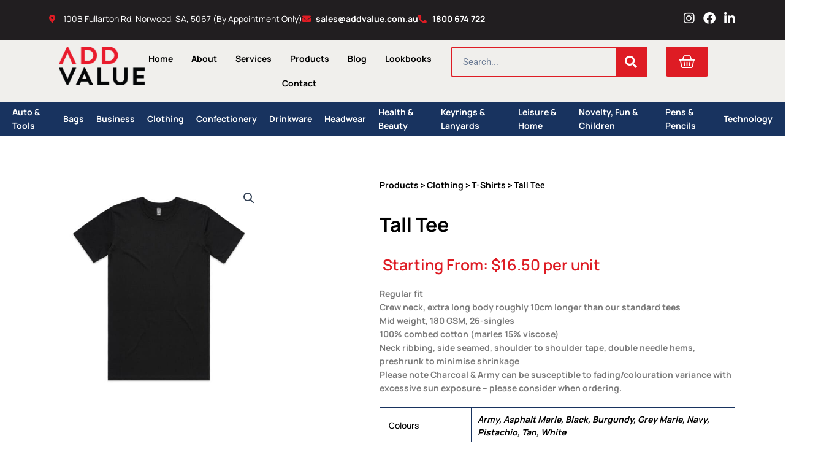

--- FILE ---
content_type: text/html; charset=UTF-8
request_url: https://addvalue.com.au/product/tall-tee/
body_size: 57941
content:
<!DOCTYPE html>
<html lang="en-AU">
<head>
<meta charset="UTF-8">
<meta name="viewport" content="width=device-width, initial-scale=1">
	<link rel="profile" href="https://gmpg.org/xfn/11"> 
	<meta name='robots' content='index, follow, max-image-preview:large, max-snippet:-1, max-video-preview:-1' />

	<!-- This site is optimized with the Yoast SEO plugin v26.2 - https://yoast.com/wordpress/plugins/seo/ -->
	<title>Tall Tee - Add Value</title>
	<link rel="canonical" href="https://addvalue.com.au/product/tall-tee/" />
	<meta property="og:locale" content="en_US" />
	<meta property="og:type" content="article" />
	<meta property="og:title" content="Tall Tee - Add Value" />
	<meta property="og:description" content="Regular fit Crew neck, extra long body roughly 10cm longer than our standard tees Mid weight, 180 GSM, 26-singles 100% combed cotton (marles 15% viscose) Neck ribbing, side seamed, shoulder to shoulder tape, double needle hems, preshrunk to minimise shrinkage Please note Charcoal &#038; Army can be susceptible to fading/colouration variance with excessive sun exposure [&hellip;]" />
	<meta property="og:url" content="https://addvalue.com.au/product/tall-tee/" />
	<meta property="og:site_name" content="Add Value" />
	<meta property="article:publisher" content="https://www.facebook.com/AddValueAU" />
	<meta property="article:modified_time" content="2024-08-18T08:43:28+00:00" />
	<meta property="og:image" content="https://addvalue.com.au/wp-content/uploads/2024/02/5013_TALL_TEE_BLACK.jpg" />
	<meta property="og:image:width" content="1200" />
	<meta property="og:image:height" content="1200" />
	<meta property="og:image:type" content="image/jpeg" />
	<meta name="twitter:card" content="summary_large_image" />
	<script type="application/ld+json" class="yoast-schema-graph">{"@context":"https://schema.org","@graph":[{"@type":"WebPage","@id":"https://addvalue.com.au/product/tall-tee/","url":"https://addvalue.com.au/product/tall-tee/","name":"Tall Tee - Add Value","isPartOf":{"@id":"https://addvalue.com.au/#website"},"primaryImageOfPage":{"@id":"https://addvalue.com.au/product/tall-tee/#primaryimage"},"image":{"@id":"https://addvalue.com.au/product/tall-tee/#primaryimage"},"thumbnailUrl":"https://addvalue.com.au/wp-content/uploads/2024/02/5013_TALL_TEE_BLACK.jpg","datePublished":"2024-02-29T06:22:29+00:00","dateModified":"2024-08-18T08:43:28+00:00","breadcrumb":{"@id":"https://addvalue.com.au/product/tall-tee/#breadcrumb"},"inLanguage":"en-AU","potentialAction":[{"@type":"ReadAction","target":["https://addvalue.com.au/product/tall-tee/"]}]},{"@type":"ImageObject","inLanguage":"en-AU","@id":"https://addvalue.com.au/product/tall-tee/#primaryimage","url":"https://addvalue.com.au/wp-content/uploads/2024/02/5013_TALL_TEE_BLACK.jpg","contentUrl":"https://addvalue.com.au/wp-content/uploads/2024/02/5013_TALL_TEE_BLACK.jpg","width":1200,"height":1200},{"@type":"BreadcrumbList","@id":"https://addvalue.com.au/product/tall-tee/#breadcrumb","itemListElement":[{"@type":"ListItem","position":1,"name":"Home","item":"https://addvalue.com.au/"},{"@type":"ListItem","position":2,"name":"Shop","item":"https://addvalue.com.au/shop/"},{"@type":"ListItem","position":3,"name":"Tall Tee"}]},{"@type":"WebSite","@id":"https://addvalue.com.au/#website","url":"https://addvalue.com.au/","name":"Add Value","description":"Inspired Brand Solutions","publisher":{"@id":"https://addvalue.com.au/#organization"},"potentialAction":[{"@type":"SearchAction","target":{"@type":"EntryPoint","urlTemplate":"https://addvalue.com.au/?s={search_term_string}"},"query-input":{"@type":"PropertyValueSpecification","valueRequired":true,"valueName":"search_term_string"}}],"inLanguage":"en-AU"},{"@type":"Organization","@id":"https://addvalue.com.au/#organization","name":"Add Value","url":"https://addvalue.com.au/","logo":{"@type":"ImageObject","inLanguage":"en-AU","@id":"https://addvalue.com.au/#/schema/logo/image/","url":"https://addvalue.com.au/wp-content/uploads/2023/06/logo2.png","contentUrl":"https://addvalue.com.au/wp-content/uploads/2023/06/logo2.png","width":506,"height":230,"caption":"Add Value"},"image":{"@id":"https://addvalue.com.au/#/schema/logo/image/"},"sameAs":["https://www.facebook.com/AddValueAU","https://www.instagram.com/addvaluepromo/","https://www.linkedin.com/company/add-value-au/"]}]}</script>
	<!-- / Yoast SEO plugin. -->


<link rel='dns-prefetch' href='//static.klaviyo.com' />
<link rel='dns-prefetch' href='//www.googletagmanager.com' />
<link rel='dns-prefetch' href='//cdnjs.cloudflare.com' />
<link rel='dns-prefetch' href='//cdn.jsdelivr.net' />
<link rel="alternate" type="application/rss+xml" title="Add Value &raquo; Feed" href="https://addvalue.com.au/feed/" />
<link rel="alternate" type="application/rss+xml" title="Add Value &raquo; Comments Feed" href="https://addvalue.com.au/comments/feed/" />
<link rel="alternate" type="application/rss+xml" title="Add Value &raquo; Tall Tee Comments Feed" href="https://addvalue.com.au/product/tall-tee/feed/" />
<link rel="alternate" title="oEmbed (JSON)" type="application/json+oembed" href="https://addvalue.com.au/wp-json/oembed/1.0/embed?url=https%3A%2F%2Faddvalue.com.au%2Fproduct%2Ftall-tee%2F" />
<link rel="alternate" title="oEmbed (XML)" type="text/xml+oembed" href="https://addvalue.com.au/wp-json/oembed/1.0/embed?url=https%3A%2F%2Faddvalue.com.au%2Fproduct%2Ftall-tee%2F&#038;format=xml" />
<style id='wp-img-auto-sizes-contain-inline-css'>
img:is([sizes=auto i],[sizes^="auto," i]){contain-intrinsic-size:3000px 1500px}
/*# sourceURL=wp-img-auto-sizes-contain-inline-css */
</style>
<link rel='stylesheet' id='astra-theme-css-css' href='https://addvalue.com.au/wp-content/themes/astra/assets/css/minified/main.min.css?ver=4.11.14' media='all' />
<style id='astra-theme-css-inline-css'>
:root{--ast-post-nav-space:0;--ast-container-default-xlg-padding:3em;--ast-container-default-lg-padding:3em;--ast-container-default-slg-padding:2em;--ast-container-default-md-padding:3em;--ast-container-default-sm-padding:3em;--ast-container-default-xs-padding:2.4em;--ast-container-default-xxs-padding:1.8em;--ast-code-block-background:#ECEFF3;--ast-comment-inputs-background:#F9FAFB;--ast-normal-container-width:1440px;--ast-narrow-container-width:750px;--ast-blog-title-font-weight:normal;--ast-blog-meta-weight:inherit;--ast-global-color-primary:var(--ast-global-color-5);--ast-global-color-secondary:var(--ast-global-color-4);--ast-global-color-alternate-background:var(--ast-global-color-7);--ast-global-color-subtle-background:var(--ast-global-color-6);--ast-bg-style-guide:#F8FAFC;--ast-shadow-style-guide:0px 0px 4px 0 #00000057;--ast-global-dark-bg-style:#fff;--ast-global-dark-lfs:#fbfbfb;--ast-widget-bg-color:#fafafa;--ast-wc-container-head-bg-color:#fbfbfb;--ast-title-layout-bg:#eeeeee;--ast-search-border-color:#e7e7e7;--ast-lifter-hover-bg:#e6e6e6;--ast-gallery-block-color:#000;--srfm-color-input-label:var(--ast-global-color-2);}html{font-size:100%;}a{color:#de1c24;}a:hover,a:focus{color:#de1c24;}body,button,input,select,textarea,.ast-button,.ast-custom-button{font-family:-apple-system,BlinkMacSystemFont,Segoe UI,Roboto,Oxygen-Sans,Ubuntu,Cantarell,Helvetica Neue,sans-serif;font-weight:400;font-size:16px;font-size:1rem;line-height:var(--ast-body-line-height,1.6em);}blockquote{color:var(--ast-global-color-3);}h1,h2,h3,h4,h5,h6,.entry-content :where(h1,h2,h3,h4,h5,h6),.site-title,.site-title a{font-weight:600;}.site-title{font-size:26px;font-size:1.625rem;display:block;}.site-header .site-description{font-size:15px;font-size:0.9375rem;display:none;}.entry-title{font-size:26px;font-size:1.625rem;}.archive .ast-article-post .ast-article-inner,.blog .ast-article-post .ast-article-inner,.archive .ast-article-post .ast-article-inner:hover,.blog .ast-article-post .ast-article-inner:hover{overflow:hidden;}h1,.entry-content :where(h1){font-size:40px;font-size:2.5rem;font-weight:600;line-height:1.4em;}h2,.entry-content :where(h2){font-size:32px;font-size:2rem;font-weight:600;line-height:1.25em;}h3,.entry-content :where(h3){font-size:26px;font-size:1.625rem;font-weight:600;line-height:1.2em;}h4,.entry-content :where(h4){font-size:24px;font-size:1.5rem;line-height:1.2em;font-weight:600;}h5,.entry-content :where(h5){font-size:20px;font-size:1.25rem;line-height:1.2em;font-weight:600;}h6,.entry-content :where(h6){font-size:16px;font-size:1rem;line-height:1.25em;font-weight:600;}::selection{background-color:#de1c24;color:#ffffff;}body,h1,h2,h3,h4,h5,h6,.entry-title a,.entry-content :where(h1,h2,h3,h4,h5,h6){color:var(--ast-global-color-3);}.tagcloud a:hover,.tagcloud a:focus,.tagcloud a.current-item{color:#ffffff;border-color:#de1c24;background-color:#de1c24;}input:focus,input[type="text"]:focus,input[type="email"]:focus,input[type="url"]:focus,input[type="password"]:focus,input[type="reset"]:focus,input[type="search"]:focus,textarea:focus{border-color:#de1c24;}input[type="radio"]:checked,input[type=reset],input[type="checkbox"]:checked,input[type="checkbox"]:hover:checked,input[type="checkbox"]:focus:checked,input[type=range]::-webkit-slider-thumb{border-color:#de1c24;background-color:#de1c24;box-shadow:none;}.site-footer a:hover + .post-count,.site-footer a:focus + .post-count{background:#de1c24;border-color:#de1c24;}.single .nav-links .nav-previous,.single .nav-links .nav-next{color:#de1c24;}.entry-meta,.entry-meta *{line-height:1.45;color:#de1c24;}.entry-meta a:not(.ast-button):hover,.entry-meta a:not(.ast-button):hover *,.entry-meta a:not(.ast-button):focus,.entry-meta a:not(.ast-button):focus *,.page-links > .page-link,.page-links .page-link:hover,.post-navigation a:hover{color:#de1c24;}#cat option,.secondary .calendar_wrap thead a,.secondary .calendar_wrap thead a:visited{color:#de1c24;}.secondary .calendar_wrap #today,.ast-progress-val span{background:#de1c24;}.secondary a:hover + .post-count,.secondary a:focus + .post-count{background:#de1c24;border-color:#de1c24;}.calendar_wrap #today > a{color:#ffffff;}.page-links .page-link,.single .post-navigation a{color:#de1c24;}.ast-search-menu-icon .search-form button.search-submit{padding:0 4px;}.ast-search-menu-icon form.search-form{padding-right:0;}.ast-search-menu-icon.slide-search input.search-field{width:0;}.ast-header-search .ast-search-menu-icon.ast-dropdown-active .search-form,.ast-header-search .ast-search-menu-icon.ast-dropdown-active .search-field:focus{transition:all 0.2s;}.search-form input.search-field:focus{outline:none;}.ast-search-menu-icon .search-form button.search-submit:focus,.ast-theme-transparent-header .ast-header-search .ast-dropdown-active .ast-icon,.ast-theme-transparent-header .ast-inline-search .search-field:focus .ast-icon{color:var(--ast-global-color-1);}.ast-header-search .slide-search .search-form{border:2px solid var(--ast-global-color-0);}.ast-header-search .slide-search .search-field{background-color:(--ast-global-dark-bg-style);}.ast-archive-title{color:var(--ast-global-color-2);}.widget-title,.widget .wp-block-heading{font-size:22px;font-size:1.375rem;color:var(--ast-global-color-2);}.ast-single-post .entry-content a,.ast-comment-content a:not(.ast-comment-edit-reply-wrap a),.woocommerce-js .woocommerce-product-details__short-description a{text-decoration:underline;}.ast-single-post .wp-block-button .wp-block-button__link,.ast-single-post .elementor-widget-button .elementor-button,.ast-single-post .entry-content .uagb-tab a,.ast-single-post .entry-content .uagb-ifb-cta a,.ast-single-post .entry-content .wp-block-uagb-buttons a,.ast-single-post .entry-content .uabb-module-content a,.ast-single-post .entry-content .uagb-post-grid a,.ast-single-post .entry-content .uagb-timeline a,.ast-single-post .entry-content .uagb-toc__wrap a,.ast-single-post .entry-content .uagb-taxomony-box a,.ast-single-post .entry-content .woocommerce a,.entry-content .wp-block-latest-posts > li > a,.ast-single-post .entry-content .wp-block-file__button,a.ast-post-filter-single,.ast-single-post .wp-block-buttons .wp-block-button.is-style-outline .wp-block-button__link,.ast-single-post .ast-comment-content .comment-reply-link,.ast-single-post .ast-comment-content .comment-edit-link,.entry-content [CLASS*="wc-block"] .wc-block-components-button,.entry-content [CLASS*="wc-block"] .wc-block-components-totals-coupon-link,.entry-content [CLASS*="wc-block"] .wc-block-components-product-name{text-decoration:none;}.ast-search-menu-icon.slide-search a:focus-visible:focus-visible,.astra-search-icon:focus-visible,#close:focus-visible,a:focus-visible,.ast-menu-toggle:focus-visible,.site .skip-link:focus-visible,.wp-block-loginout input:focus-visible,.wp-block-search.wp-block-search__button-inside .wp-block-search__inside-wrapper,.ast-header-navigation-arrow:focus-visible,.woocommerce .wc-proceed-to-checkout > .checkout-button:focus-visible,.woocommerce .woocommerce-MyAccount-navigation ul li a:focus-visible,.ast-orders-table__row .ast-orders-table__cell:focus-visible,.woocommerce .woocommerce-order-details .order-again > .button:focus-visible,.woocommerce .woocommerce-message a.button.wc-forward:focus-visible,.woocommerce #minus_qty:focus-visible,.woocommerce #plus_qty:focus-visible,a#ast-apply-coupon:focus-visible,.woocommerce .woocommerce-info a:focus-visible,.woocommerce .astra-shop-summary-wrap a:focus-visible,.woocommerce a.wc-forward:focus-visible,#ast-apply-coupon:focus-visible,.woocommerce-js .woocommerce-mini-cart-item a.remove:focus-visible,#close:focus-visible,.button.search-submit:focus-visible,#search_submit:focus,.normal-search:focus-visible,.ast-header-account-wrap:focus-visible,.woocommerce .ast-on-card-button.ast-quick-view-trigger:focus,.astra-cart-drawer-close:focus,.ast-single-variation:focus,.ast-woocommerce-product-gallery__image:focus,.ast-button:focus,.woocommerce-product-gallery--with-images [data-controls="prev"]:focus-visible,.woocommerce-product-gallery--with-images [data-controls="next"]:focus-visible{outline-style:dotted;outline-color:inherit;outline-width:thin;}input:focus,input[type="text"]:focus,input[type="email"]:focus,input[type="url"]:focus,input[type="password"]:focus,input[type="reset"]:focus,input[type="search"]:focus,input[type="number"]:focus,textarea:focus,.wp-block-search__input:focus,[data-section="section-header-mobile-trigger"] .ast-button-wrap .ast-mobile-menu-trigger-minimal:focus,.ast-mobile-popup-drawer.active .menu-toggle-close:focus,.woocommerce-ordering select.orderby:focus,#ast-scroll-top:focus,#coupon_code:focus,.woocommerce-page #comment:focus,.woocommerce #reviews #respond input#submit:focus,.woocommerce a.add_to_cart_button:focus,.woocommerce .button.single_add_to_cart_button:focus,.woocommerce .woocommerce-cart-form button:focus,.woocommerce .woocommerce-cart-form__cart-item .quantity .qty:focus,.woocommerce .woocommerce-billing-fields .woocommerce-billing-fields__field-wrapper .woocommerce-input-wrapper > .input-text:focus,.woocommerce #order_comments:focus,.woocommerce #place_order:focus,.woocommerce .woocommerce-address-fields .woocommerce-address-fields__field-wrapper .woocommerce-input-wrapper > .input-text:focus,.woocommerce .woocommerce-MyAccount-content form button:focus,.woocommerce .woocommerce-MyAccount-content .woocommerce-EditAccountForm .woocommerce-form-row .woocommerce-Input.input-text:focus,.woocommerce .ast-woocommerce-container .woocommerce-pagination ul.page-numbers li a:focus,body #content .woocommerce form .form-row .select2-container--default .select2-selection--single:focus,#ast-coupon-code:focus,.woocommerce.woocommerce-js .quantity input[type=number]:focus,.woocommerce-js .woocommerce-mini-cart-item .quantity input[type=number]:focus,.woocommerce p#ast-coupon-trigger:focus{border-style:dotted;border-color:inherit;border-width:thin;}input{outline:none;}.woocommerce-js input[type=text]:focus,.woocommerce-js input[type=email]:focus,.woocommerce-js textarea:focus,input[type=number]:focus,.comments-area textarea#comment:focus,.comments-area textarea#comment:active,.comments-area .ast-comment-formwrap input[type="text"]:focus,.comments-area .ast-comment-formwrap input[type="text"]:active{outline-style:unset;outline-color:inherit;outline-width:thin;}.ast-logo-title-inline .site-logo-img{padding-right:1em;}body .ast-oembed-container *{position:absolute;top:0;width:100%;height:100%;left:0;}body .wp-block-embed-pocket-casts .ast-oembed-container *{position:unset;}.ast-single-post-featured-section + article {margin-top: 2em;}.site-content .ast-single-post-featured-section img {width: 100%;overflow: hidden;object-fit: cover;}.ast-separate-container .site-content .ast-single-post-featured-section + article {margin-top: -80px;z-index: 9;position: relative;border-radius: 4px;}@media (min-width: 922px) {.ast-no-sidebar .site-content .ast-article-image-container--wide {margin-left: -120px;margin-right: -120px;max-width: unset;width: unset;}.ast-left-sidebar .site-content .ast-article-image-container--wide,.ast-right-sidebar .site-content .ast-article-image-container--wide {margin-left: -10px;margin-right: -10px;}.site-content .ast-article-image-container--full {margin-left: calc( -50vw + 50%);margin-right: calc( -50vw + 50%);max-width: 100vw;width: 100vw;}.ast-left-sidebar .site-content .ast-article-image-container--full,.ast-right-sidebar .site-content .ast-article-image-container--full {margin-left: -10px;margin-right: -10px;max-width: inherit;width: auto;}}.site > .ast-single-related-posts-container {margin-top: 0;}@media (min-width: 922px) {.ast-desktop .ast-container--narrow {max-width: var(--ast-narrow-container-width);margin: 0 auto;}}@media (max-width:921.9px){#ast-desktop-header{display:none;}}@media (min-width:922px){#ast-mobile-header{display:none;}}@media( max-width: 420px ) {.single .nav-links .nav-previous,.single .nav-links .nav-next {width: 100%;text-align: center;}}.wp-block-buttons.aligncenter{justify-content:center;}@media (max-width:921px){.ast-theme-transparent-header #primary,.ast-theme-transparent-header #secondary{padding:0;}}@media (max-width:921px){.ast-plain-container.ast-no-sidebar #primary{padding:0;}}.ast-plain-container.ast-no-sidebar #primary{margin-top:0;margin-bottom:0;}@media (min-width:1200px){.ast-plain-container.ast-no-sidebar #primary{margin-top:60px;margin-bottom:60px;}}.wp-block-button.is-style-outline .wp-block-button__link{border-color:#de1c24;border-top-width:0px;border-right-width:0px;border-bottom-width:0px;border-left-width:0px;}div.wp-block-button.is-style-outline > .wp-block-button__link:not(.has-text-color),div.wp-block-button.wp-block-button__link.is-style-outline:not(.has-text-color){color:#de1c24;}.wp-block-button.is-style-outline .wp-block-button__link:hover,.wp-block-buttons .wp-block-button.is-style-outline .wp-block-button__link:focus,.wp-block-buttons .wp-block-button.is-style-outline > .wp-block-button__link:not(.has-text-color):hover,.wp-block-buttons .wp-block-button.wp-block-button__link.is-style-outline:not(.has-text-color):hover{color:#de1c24;background-color:var(--ast-global-color-5);border-color:#de1c24;}.post-page-numbers.current .page-link,.ast-pagination .page-numbers.current{color:#ffffff;border-color:#de1c24;background-color:#de1c24;}.wp-block-button.is-style-outline .wp-block-button__link{border-top-width:0px;border-right-width:0px;border-bottom-width:0px;border-left-width:0px;}.wp-block-buttons .wp-block-button.is-style-outline .wp-block-button__link.wp-element-button,.ast-outline-button,.wp-block-uagb-buttons-child .uagb-buttons-repeater.ast-outline-button{border-color:#de1c24;border-top-width:0px;border-right-width:0px;border-bottom-width:0px;border-left-width:0px;font-family:inherit;font-weight:500;font-size:16px;font-size:1rem;line-height:1em;padding-top:10px;padding-right:20px;padding-bottom:10px;padding-left:20px;border-top-left-radius:3px;border-top-right-radius:3px;border-bottom-right-radius:3px;border-bottom-left-radius:3px;}.wp-block-buttons .wp-block-button.is-style-outline > .wp-block-button__link:not(.has-text-color),.wp-block-buttons .wp-block-button.wp-block-button__link.is-style-outline:not(.has-text-color),.ast-outline-button{color:#de1c24;}.wp-block-button.is-style-outline .wp-block-button__link:hover,.wp-block-buttons .wp-block-button.is-style-outline .wp-block-button__link:focus,.wp-block-buttons .wp-block-button.is-style-outline > .wp-block-button__link:not(.has-text-color):hover,.wp-block-buttons .wp-block-button.wp-block-button__link.is-style-outline:not(.has-text-color):hover,.ast-outline-button:hover,.ast-outline-button:focus,.wp-block-uagb-buttons-child .uagb-buttons-repeater.ast-outline-button:hover,.wp-block-uagb-buttons-child .uagb-buttons-repeater.ast-outline-button:focus{color:#de1c24;background-color:var(--ast-global-color-5);border-color:#de1c24;}.wp-block-button .wp-block-button__link.wp-element-button.is-style-outline:not(.has-background),.wp-block-button.is-style-outline>.wp-block-button__link.wp-element-button:not(.has-background),.ast-outline-button{background-color:transparent;}.wp-block-buttons .wp-block-button .wp-block-button__link.is-style-outline:not(.has-background),.wp-block-buttons .wp-block-button.is-style-outline>.wp-block-button__link:not(.has-background),.ast-outline-button{background-color:#de1c24;color:#ffffff;}.entry-content[data-ast-blocks-layout] > figure{margin-bottom:1em;}h1.widget-title{font-weight:600;}h2.widget-title{font-weight:600;}h3.widget-title{font-weight:600;}.elementor-widget-container .elementor-loop-container .e-loop-item[data-elementor-type="loop-item"]{width:100%;} .ast-desktop .review-count{margin-left:-40px;margin-right:auto;}#page{display:flex;flex-direction:column;min-height:100vh;}.ast-404-layout-1 h1.page-title{color:var(--ast-global-color-2);}.single .post-navigation a{line-height:1em;height:inherit;}.error-404 .page-sub-title{font-size:1.5rem;font-weight:inherit;}.search .site-content .content-area .search-form{margin-bottom:0;}#page .site-content{flex-grow:1;}.widget{margin-bottom:1.25em;}#secondary li{line-height:1.5em;}#secondary .wp-block-group h2{margin-bottom:0.7em;}#secondary h2{font-size:1.7rem;}.ast-separate-container .ast-article-post,.ast-separate-container .ast-article-single,.ast-separate-container .comment-respond{padding:3em;}.ast-separate-container .ast-article-single .ast-article-single{padding:0;}.ast-article-single .wp-block-post-template-is-layout-grid{padding-left:0;}.ast-separate-container .comments-title,.ast-narrow-container .comments-title{padding:1.5em 2em;}.ast-page-builder-template .comment-form-textarea,.ast-comment-formwrap .ast-grid-common-col{padding:0;}.ast-comment-formwrap{padding:0;display:inline-flex;column-gap:20px;width:100%;margin-left:0;margin-right:0;}.comments-area textarea#comment:focus,.comments-area textarea#comment:active,.comments-area .ast-comment-formwrap input[type="text"]:focus,.comments-area .ast-comment-formwrap input[type="text"]:active {box-shadow:none;outline:none;}.archive.ast-page-builder-template .entry-header{margin-top:2em;}.ast-page-builder-template .ast-comment-formwrap{width:100%;}.entry-title{margin-bottom:0.5em;}.ast-archive-description p{font-size:inherit;font-weight:inherit;line-height:inherit;}.ast-separate-container .ast-comment-list li.depth-1,.hentry{margin-bottom:2em;}@media (min-width:921px){.ast-left-sidebar.ast-page-builder-template #secondary,.archive.ast-right-sidebar.ast-page-builder-template .site-main{padding-left:20px;padding-right:20px;}}@media (max-width:544px){.ast-comment-formwrap.ast-row{column-gap:10px;display:inline-block;}#ast-commentform .ast-grid-common-col{position:relative;width:100%;}}@media (min-width:1201px){.ast-separate-container .ast-article-post,.ast-separate-container .ast-article-single,.ast-separate-container .ast-author-box,.ast-separate-container .ast-404-layout-1,.ast-separate-container .no-results{padding:3em;}}@media (max-width:921px){.ast-left-sidebar #content > .ast-container{display:flex;flex-direction:column-reverse;width:100%;}}@media (min-width:922px){.ast-separate-container.ast-right-sidebar #primary,.ast-separate-container.ast-left-sidebar #primary{border:0;}.search-no-results.ast-separate-container #primary{margin-bottom:4em;}}.elementor-widget-button .elementor-button{border-style:solid;text-decoration:none;border-top-width:0px;border-right-width:0px;border-left-width:0px;border-bottom-width:0px;}body .elementor-button.elementor-size-sm,body .elementor-button.elementor-size-xs,body .elementor-button.elementor-size-md,body .elementor-button.elementor-size-lg,body .elementor-button.elementor-size-xl,body .elementor-button{border-top-left-radius:3px;border-top-right-radius:3px;border-bottom-right-radius:3px;border-bottom-left-radius:3px;padding-top:10px;padding-right:20px;padding-bottom:10px;padding-left:20px;}.elementor-widget-button .elementor-button{border-color:#de1c24;background-color:#de1c24;}.elementor-widget-button .elementor-button:hover,.elementor-widget-button .elementor-button:focus{color:#de1c24;background-color:var(--ast-global-color-5);border-color:#de1c24;}.wp-block-button .wp-block-button__link ,.elementor-widget-button .elementor-button{color:#ffffff;}.elementor-widget-button .elementor-button{font-weight:700;font-size:17px;font-size:1.0625rem;line-height:1em;letter-spacing:0;}body .elementor-button.elementor-size-sm,body .elementor-button.elementor-size-xs,body .elementor-button.elementor-size-md,body .elementor-button.elementor-size-lg,body .elementor-button.elementor-size-xl,body .elementor-button{font-size:17px;font-size:1.0625rem;}.wp-block-button .wp-block-button__link:hover,.wp-block-button .wp-block-button__link:focus{color:#de1c24;background-color:var(--ast-global-color-5);border-color:#de1c24;}.elementor-widget-heading h1.elementor-heading-title{line-height:1.4em;}.elementor-widget-heading h2.elementor-heading-title{line-height:1.25em;}.elementor-widget-heading h3.elementor-heading-title{line-height:1.2em;}.elementor-widget-heading h4.elementor-heading-title{line-height:1.2em;}.elementor-widget-heading h5.elementor-heading-title{line-height:1.2em;}.elementor-widget-heading h6.elementor-heading-title{line-height:1.25em;}.wp-block-button .wp-block-button__link,.wp-block-search .wp-block-search__button,body .wp-block-file .wp-block-file__button{border-style:solid;border-top-width:0px;border-right-width:0px;border-left-width:0px;border-bottom-width:0px;border-color:#de1c24;background-color:#de1c24;color:#ffffff;font-family:inherit;font-weight:700;line-height:1em;letter-spacing:0;font-size:17px;font-size:1.0625rem;border-top-left-radius:3px;border-top-right-radius:3px;border-bottom-right-radius:3px;border-bottom-left-radius:3px;padding-top:10px;padding-right:20px;padding-bottom:10px;padding-left:20px;}.menu-toggle,button,.ast-button,.ast-custom-button,.button,input#submit,input[type="button"],input[type="submit"],input[type="reset"],#comments .submit,.search .search-submit,form[CLASS*="wp-block-search__"].wp-block-search .wp-block-search__inside-wrapper .wp-block-search__button,body .wp-block-file .wp-block-file__button,.search .search-submit,.woocommerce-js a.button,.woocommerce button.button,.woocommerce .woocommerce-message a.button,.woocommerce #respond input#submit.alt,.woocommerce input.button.alt,.woocommerce input.button,.woocommerce input.button:disabled,.woocommerce input.button:disabled[disabled],.woocommerce input.button:disabled:hover,.woocommerce input.button:disabled[disabled]:hover,.woocommerce #respond input#submit,.woocommerce button.button.alt.disabled,.wc-block-grid__products .wc-block-grid__product .wp-block-button__link,.wc-block-grid__product-onsale,[CLASS*="wc-block"] button,.woocommerce-js .astra-cart-drawer .astra-cart-drawer-content .woocommerce-mini-cart__buttons .button:not(.checkout):not(.ast-continue-shopping),.woocommerce-js .astra-cart-drawer .astra-cart-drawer-content .woocommerce-mini-cart__buttons a.checkout,.woocommerce button.button.alt.disabled.wc-variation-selection-needed,[CLASS*="wc-block"] .wc-block-components-button{border-style:solid;border-top-width:0px;border-right-width:0px;border-left-width:0px;border-bottom-width:0px;color:#ffffff;border-color:#de1c24;background-color:#de1c24;padding-top:10px;padding-right:20px;padding-bottom:10px;padding-left:20px;font-family:inherit;font-weight:700;font-size:17px;font-size:1.0625rem;line-height:1em;letter-spacing:0;border-top-left-radius:3px;border-top-right-radius:3px;border-bottom-right-radius:3px;border-bottom-left-radius:3px;}button:focus,.menu-toggle:hover,button:hover,.ast-button:hover,.ast-custom-button:hover .button:hover,.ast-custom-button:hover ,input[type=reset]:hover,input[type=reset]:focus,input#submit:hover,input#submit:focus,input[type="button"]:hover,input[type="button"]:focus,input[type="submit"]:hover,input[type="submit"]:focus,form[CLASS*="wp-block-search__"].wp-block-search .wp-block-search__inside-wrapper .wp-block-search__button:hover,form[CLASS*="wp-block-search__"].wp-block-search .wp-block-search__inside-wrapper .wp-block-search__button:focus,body .wp-block-file .wp-block-file__button:hover,body .wp-block-file .wp-block-file__button:focus,.woocommerce-js a.button:hover,.woocommerce button.button:hover,.woocommerce .woocommerce-message a.button:hover,.woocommerce #respond input#submit:hover,.woocommerce #respond input#submit.alt:hover,.woocommerce input.button.alt:hover,.woocommerce input.button:hover,.woocommerce button.button.alt.disabled:hover,.wc-block-grid__products .wc-block-grid__product .wp-block-button__link:hover,[CLASS*="wc-block"] button:hover,.woocommerce-js .astra-cart-drawer .astra-cart-drawer-content .woocommerce-mini-cart__buttons .button:not(.checkout):not(.ast-continue-shopping):hover,.woocommerce-js .astra-cart-drawer .astra-cart-drawer-content .woocommerce-mini-cart__buttons a.checkout:hover,.woocommerce button.button.alt.disabled.wc-variation-selection-needed:hover,[CLASS*="wc-block"] .wc-block-components-button:hover,[CLASS*="wc-block"] .wc-block-components-button:focus{color:#de1c24;background-color:var(--ast-global-color-5);border-color:#de1c24;}form[CLASS*="wp-block-search__"].wp-block-search .wp-block-search__inside-wrapper .wp-block-search__button.has-icon{padding-top:calc(10px - 3px);padding-right:calc(20px - 3px);padding-bottom:calc(10px - 3px);padding-left:calc(20px - 3px);}@media (max-width:921px){.ast-mobile-header-stack .main-header-bar .ast-search-menu-icon{display:inline-block;}.ast-header-break-point.ast-header-custom-item-outside .ast-mobile-header-stack .main-header-bar .ast-search-icon{margin:0;}.ast-comment-avatar-wrap img{max-width:2.5em;}.ast-comment-meta{padding:0 1.8888em 1.3333em;}.ast-separate-container .ast-comment-list li.depth-1{padding:1.5em 2.14em;}.ast-separate-container .comment-respond{padding:2em 2.14em;}}@media (min-width:544px){.ast-container{max-width:100%;}}@media (max-width:544px){.ast-separate-container .ast-article-post,.ast-separate-container .ast-article-single,.ast-separate-container .comments-title,.ast-separate-container .ast-archive-description{padding:1.5em 1em;}.ast-separate-container #content .ast-container{padding-left:0.54em;padding-right:0.54em;}.ast-separate-container .ast-comment-list .bypostauthor{padding:.5em;}.ast-search-menu-icon.ast-dropdown-active .search-field{width:170px;}} #ast-mobile-header .ast-site-header-cart-li a{pointer-events:none;}.ast-separate-container{background-color:var(--ast-global-color-4);background-image:none;}@media (max-width:921px){.site-title{display:block;}.site-header .site-description{display:none;}h1,.entry-content :where(h1){font-size:30px;}h2,.entry-content :where(h2){font-size:25px;}h3,.entry-content :where(h3){font-size:20px;}}@media (max-width:544px){.site-title{display:block;}.site-header .site-description{display:none;}h1,.entry-content :where(h1){font-size:30px;}h2,.entry-content :where(h2){font-size:25px;}h3,.entry-content :where(h3){font-size:20px;}}@media (max-width:921px){html{font-size:91.2%;}}@media (max-width:544px){html{font-size:91.2%;}}@media (min-width:922px){.ast-container{max-width:1480px;}}@media (min-width:922px){.site-content .ast-container{display:flex;}}@media (max-width:921px){.site-content .ast-container{flex-direction:column;}}@media (min-width:922px){.main-header-menu .sub-menu .menu-item.ast-left-align-sub-menu:hover > .sub-menu,.main-header-menu .sub-menu .menu-item.ast-left-align-sub-menu.focus > .sub-menu{margin-left:-0px;}}.entry-content li > p{margin-bottom:0;}.site .comments-area{padding-bottom:3em;}.wp-block-file {display: flex;align-items: center;flex-wrap: wrap;justify-content: space-between;}.wp-block-pullquote {border: none;}.wp-block-pullquote blockquote::before {content: "\201D";font-family: "Helvetica",sans-serif;display: flex;transform: rotate( 180deg );font-size: 6rem;font-style: normal;line-height: 1;font-weight: bold;align-items: center;justify-content: center;}.has-text-align-right > blockquote::before {justify-content: flex-start;}.has-text-align-left > blockquote::before {justify-content: flex-end;}figure.wp-block-pullquote.is-style-solid-color blockquote {max-width: 100%;text-align: inherit;}:root {--wp--custom--ast-default-block-top-padding: 3em;--wp--custom--ast-default-block-right-padding: 3em;--wp--custom--ast-default-block-bottom-padding: 3em;--wp--custom--ast-default-block-left-padding: 3em;--wp--custom--ast-container-width: 1440px;--wp--custom--ast-content-width-size: 1440px;--wp--custom--ast-wide-width-size: calc(1440px + var(--wp--custom--ast-default-block-left-padding) + var(--wp--custom--ast-default-block-right-padding));}.ast-narrow-container {--wp--custom--ast-content-width-size: 750px;--wp--custom--ast-wide-width-size: 750px;}@media(max-width: 921px) {:root {--wp--custom--ast-default-block-top-padding: 3em;--wp--custom--ast-default-block-right-padding: 2em;--wp--custom--ast-default-block-bottom-padding: 3em;--wp--custom--ast-default-block-left-padding: 2em;}}@media(max-width: 544px) {:root {--wp--custom--ast-default-block-top-padding: 3em;--wp--custom--ast-default-block-right-padding: 1.5em;--wp--custom--ast-default-block-bottom-padding: 3em;--wp--custom--ast-default-block-left-padding: 1.5em;}}.entry-content > .wp-block-group,.entry-content > .wp-block-cover,.entry-content > .wp-block-columns {padding-top: var(--wp--custom--ast-default-block-top-padding);padding-right: var(--wp--custom--ast-default-block-right-padding);padding-bottom: var(--wp--custom--ast-default-block-bottom-padding);padding-left: var(--wp--custom--ast-default-block-left-padding);}.ast-plain-container.ast-no-sidebar .entry-content > .alignfull,.ast-page-builder-template .ast-no-sidebar .entry-content > .alignfull {margin-left: calc( -50vw + 50%);margin-right: calc( -50vw + 50%);max-width: 100vw;width: 100vw;}.ast-plain-container.ast-no-sidebar .entry-content .alignfull .alignfull,.ast-page-builder-template.ast-no-sidebar .entry-content .alignfull .alignfull,.ast-plain-container.ast-no-sidebar .entry-content .alignfull .alignwide,.ast-page-builder-template.ast-no-sidebar .entry-content .alignfull .alignwide,.ast-plain-container.ast-no-sidebar .entry-content .alignwide .alignfull,.ast-page-builder-template.ast-no-sidebar .entry-content .alignwide .alignfull,.ast-plain-container.ast-no-sidebar .entry-content .alignwide .alignwide,.ast-page-builder-template.ast-no-sidebar .entry-content .alignwide .alignwide,.ast-plain-container.ast-no-sidebar .entry-content .wp-block-column .alignfull,.ast-page-builder-template.ast-no-sidebar .entry-content .wp-block-column .alignfull,.ast-plain-container.ast-no-sidebar .entry-content .wp-block-column .alignwide,.ast-page-builder-template.ast-no-sidebar .entry-content .wp-block-column .alignwide {margin-left: auto;margin-right: auto;width: 100%;}[data-ast-blocks-layout] .wp-block-separator:not(.is-style-dots) {height: 0;}[data-ast-blocks-layout] .wp-block-separator {margin: 20px auto;}[data-ast-blocks-layout] .wp-block-separator:not(.is-style-wide):not(.is-style-dots) {max-width: 100px;}[data-ast-blocks-layout] .wp-block-separator.has-background {padding: 0;}.entry-content[data-ast-blocks-layout] > * {max-width: var(--wp--custom--ast-content-width-size);margin-left: auto;margin-right: auto;}.entry-content[data-ast-blocks-layout] > .alignwide {max-width: var(--wp--custom--ast-wide-width-size);}.entry-content[data-ast-blocks-layout] .alignfull {max-width: none;}.entry-content .wp-block-columns {margin-bottom: 0;}blockquote {margin: 1.5em;border-color: rgba(0,0,0,0.05);}.wp-block-quote:not(.has-text-align-right):not(.has-text-align-center) {border-left: 5px solid rgba(0,0,0,0.05);}.has-text-align-right > blockquote,blockquote.has-text-align-right {border-right: 5px solid rgba(0,0,0,0.05);}.has-text-align-left > blockquote,blockquote.has-text-align-left {border-left: 5px solid rgba(0,0,0,0.05);}.wp-block-site-tagline,.wp-block-latest-posts .read-more {margin-top: 15px;}.wp-block-loginout p label {display: block;}.wp-block-loginout p:not(.login-remember):not(.login-submit) input {width: 100%;}.wp-block-loginout input:focus {border-color: transparent;}.wp-block-loginout input:focus {outline: thin dotted;}.entry-content .wp-block-media-text .wp-block-media-text__content {padding: 0 0 0 8%;}.entry-content .wp-block-media-text.has-media-on-the-right .wp-block-media-text__content {padding: 0 8% 0 0;}.entry-content .wp-block-media-text.has-background .wp-block-media-text__content {padding: 8%;}.entry-content .wp-block-cover:not([class*="background-color"]):not(.has-text-color.has-link-color) .wp-block-cover__inner-container,.entry-content .wp-block-cover:not([class*="background-color"]) .wp-block-cover-image-text,.entry-content .wp-block-cover:not([class*="background-color"]) .wp-block-cover-text,.entry-content .wp-block-cover-image:not([class*="background-color"]) .wp-block-cover__inner-container,.entry-content .wp-block-cover-image:not([class*="background-color"]) .wp-block-cover-image-text,.entry-content .wp-block-cover-image:not([class*="background-color"]) .wp-block-cover-text {color: var(--ast-global-color-primary,var(--ast-global-color-5));}.wp-block-loginout .login-remember input {width: 1.1rem;height: 1.1rem;margin: 0 5px 4px 0;vertical-align: middle;}.wp-block-latest-posts > li > *:first-child,.wp-block-latest-posts:not(.is-grid) > li:first-child {margin-top: 0;}.entry-content > .wp-block-buttons,.entry-content > .wp-block-uagb-buttons {margin-bottom: 1.5em;}.wp-block-search__inside-wrapper .wp-block-search__input {padding: 0 10px;color: var(--ast-global-color-3);background: var(--ast-global-color-primary,var(--ast-global-color-5));border-color: var(--ast-border-color);}.wp-block-latest-posts .read-more {margin-bottom: 1.5em;}.wp-block-search__no-button .wp-block-search__inside-wrapper .wp-block-search__input {padding-top: 5px;padding-bottom: 5px;}.wp-block-latest-posts .wp-block-latest-posts__post-date,.wp-block-latest-posts .wp-block-latest-posts__post-author {font-size: 1rem;}.wp-block-latest-posts > li > *,.wp-block-latest-posts:not(.is-grid) > li {margin-top: 12px;margin-bottom: 12px;}.ast-page-builder-template .entry-content[data-ast-blocks-layout] > .alignwide:where(:not(.uagb-is-root-container):not(.spectra-is-root-container)) > * {max-width: var(--wp--custom--ast-wide-width-size);}.ast-page-builder-template .entry-content[data-ast-blocks-layout] > .inherit-container-width > *,.ast-page-builder-template .entry-content[data-ast-blocks-layout] > *:not(.wp-block-group):where(:not(.uagb-is-root-container):not(.spectra-is-root-container)) > *,.entry-content[data-ast-blocks-layout] > .wp-block-cover .wp-block-cover__inner-container {max-width: var(--wp--custom--ast-content-width-size) ;margin-left: auto;margin-right: auto;}.ast-page-builder-template .entry-content[data-ast-blocks-layout] > *,.ast-page-builder-template .entry-content[data-ast-blocks-layout] > .alignfull:where(:not(.wp-block-group):not(.uagb-is-root-container):not(.spectra-is-root-container)) > * {max-width: none;}.entry-content[data-ast-blocks-layout] .wp-block-cover:not(.alignleft):not(.alignright) {width: auto;}@media(max-width: 1200px) {.ast-separate-container .entry-content > .alignfull,.ast-separate-container .entry-content[data-ast-blocks-layout] > .alignwide,.ast-plain-container .entry-content[data-ast-blocks-layout] > .alignwide,.ast-plain-container .entry-content .alignfull {margin-left: calc(-1 * min(var(--ast-container-default-xlg-padding),20px)) ;margin-right: calc(-1 * min(var(--ast-container-default-xlg-padding),20px));}}@media(min-width: 1201px) {.ast-separate-container .entry-content > .alignfull {margin-left: calc(-1 * var(--ast-container-default-xlg-padding) );margin-right: calc(-1 * var(--ast-container-default-xlg-padding) );}.ast-separate-container .entry-content[data-ast-blocks-layout] > .alignwide,.ast-plain-container .entry-content[data-ast-blocks-layout] > .alignwide {margin-left: calc(-1 * var(--wp--custom--ast-default-block-left-padding) );margin-right: calc(-1 * var(--wp--custom--ast-default-block-right-padding) );}}@media(min-width: 921px) {.ast-separate-container .entry-content .wp-block-group.alignwide:not(.inherit-container-width) > :where(:not(.alignleft):not(.alignright)),.ast-plain-container .entry-content .wp-block-group.alignwide:not(.inherit-container-width) > :where(:not(.alignleft):not(.alignright)) {max-width: calc( var(--wp--custom--ast-content-width-size) + 80px );}.ast-plain-container.ast-right-sidebar .entry-content[data-ast-blocks-layout] .alignfull,.ast-plain-container.ast-left-sidebar .entry-content[data-ast-blocks-layout] .alignfull {margin-left: -60px;margin-right: -60px;}}@media(min-width: 544px) {.entry-content > .alignleft {margin-right: 20px;}.entry-content > .alignright {margin-left: 20px;}}@media (max-width:544px){.wp-block-columns .wp-block-column:not(:last-child){margin-bottom:20px;}.wp-block-latest-posts{margin:0;}}@media( max-width: 600px ) {.entry-content .wp-block-media-text .wp-block-media-text__content,.entry-content .wp-block-media-text.has-media-on-the-right .wp-block-media-text__content {padding: 8% 0 0;}.entry-content .wp-block-media-text.has-background .wp-block-media-text__content {padding: 8%;}}.ast-page-builder-template .entry-header {padding-left: 0;}.ast-narrow-container .site-content .wp-block-uagb-image--align-full .wp-block-uagb-image__figure {max-width: 100%;margin-left: auto;margin-right: auto;}.entry-content ul,.entry-content ol {padding: revert;margin: revert;}:root .has-ast-global-color-0-color{color:var(--ast-global-color-0);}:root .has-ast-global-color-0-background-color{background-color:var(--ast-global-color-0);}:root .wp-block-button .has-ast-global-color-0-color{color:var(--ast-global-color-0);}:root .wp-block-button .has-ast-global-color-0-background-color{background-color:var(--ast-global-color-0);}:root .has-ast-global-color-1-color{color:var(--ast-global-color-1);}:root .has-ast-global-color-1-background-color{background-color:var(--ast-global-color-1);}:root .wp-block-button .has-ast-global-color-1-color{color:var(--ast-global-color-1);}:root .wp-block-button .has-ast-global-color-1-background-color{background-color:var(--ast-global-color-1);}:root .has-ast-global-color-2-color{color:var(--ast-global-color-2);}:root .has-ast-global-color-2-background-color{background-color:var(--ast-global-color-2);}:root .wp-block-button .has-ast-global-color-2-color{color:var(--ast-global-color-2);}:root .wp-block-button .has-ast-global-color-2-background-color{background-color:var(--ast-global-color-2);}:root .has-ast-global-color-3-color{color:var(--ast-global-color-3);}:root .has-ast-global-color-3-background-color{background-color:var(--ast-global-color-3);}:root .wp-block-button .has-ast-global-color-3-color{color:var(--ast-global-color-3);}:root .wp-block-button .has-ast-global-color-3-background-color{background-color:var(--ast-global-color-3);}:root .has-ast-global-color-4-color{color:var(--ast-global-color-4);}:root .has-ast-global-color-4-background-color{background-color:var(--ast-global-color-4);}:root .wp-block-button .has-ast-global-color-4-color{color:var(--ast-global-color-4);}:root .wp-block-button .has-ast-global-color-4-background-color{background-color:var(--ast-global-color-4);}:root .has-ast-global-color-5-color{color:var(--ast-global-color-5);}:root .has-ast-global-color-5-background-color{background-color:var(--ast-global-color-5);}:root .wp-block-button .has-ast-global-color-5-color{color:var(--ast-global-color-5);}:root .wp-block-button .has-ast-global-color-5-background-color{background-color:var(--ast-global-color-5);}:root .has-ast-global-color-6-color{color:var(--ast-global-color-6);}:root .has-ast-global-color-6-background-color{background-color:var(--ast-global-color-6);}:root .wp-block-button .has-ast-global-color-6-color{color:var(--ast-global-color-6);}:root .wp-block-button .has-ast-global-color-6-background-color{background-color:var(--ast-global-color-6);}:root .has-ast-global-color-7-color{color:var(--ast-global-color-7);}:root .has-ast-global-color-7-background-color{background-color:var(--ast-global-color-7);}:root .wp-block-button .has-ast-global-color-7-color{color:var(--ast-global-color-7);}:root .wp-block-button .has-ast-global-color-7-background-color{background-color:var(--ast-global-color-7);}:root .has-ast-global-color-8-color{color:var(--ast-global-color-8);}:root .has-ast-global-color-8-background-color{background-color:var(--ast-global-color-8);}:root .wp-block-button .has-ast-global-color-8-color{color:var(--ast-global-color-8);}:root .wp-block-button .has-ast-global-color-8-background-color{background-color:var(--ast-global-color-8);}:root{--ast-global-color-0:#046bd2;--ast-global-color-1:#045cb4;--ast-global-color-2:#1e293b;--ast-global-color-3:#334155;--ast-global-color-4:#f9fafb;--ast-global-color-5:#FFFFFF;--ast-global-color-6:#e2e8f0;--ast-global-color-7:#cbd5e1;--ast-global-color-8:#94a3b8;}:root {--ast-border-color : #18335f;}.ast-archive-entry-banner {-js-display: flex;display: flex;flex-direction: column;justify-content: center;text-align: center;position: relative;background: var(--ast-title-layout-bg);}.ast-archive-entry-banner[data-banner-width-type="custom"] {margin: 0 auto;width: 100%;}.ast-archive-entry-banner[data-banner-layout="layout-1"] {background: inherit;padding: 20px 0;text-align: left;}.ast-archive-entry-banner[data-post-type="product"]{text-align:center;justify-content:center;}.ast-archive-entry-banner[data-post-type="product"] .ast-container{width:100%;}.ast-archive-entry-banner[data-post-type="product"] .ast-container h1{font-weight:600;font-size:32px;font-size:2rem;}.ast-page-builder-template .ast-archive-entry-banner[data-post-type="product"] .ast-container{max-width:100%;}.ast-narrow-container .ast-archive-entry-banner[data-post-type="product"] .ast-container{max-width:750px;}.ast-archive-entry-banner[data-post-type="product"] .ast-container > *:not(:last-child){margin-bottom:10px;}.ast-archive-entry-banner[data-post-type="product"] .ast-container > *:last-child{margin-bottom:0;}@media (min-width:922px){.ast-narrow-container .ast-archive-entry-banner[data-post-type="product"] .ast-container{max-width:750px;padding-left:0;padding-right:0;}}@media (max-width:921px){.ast-archive-entry-banner[data-post-type="product"] .ast-container{padding-left:0;padding-right:0;}}.ast-breadcrumbs .trail-browse,.ast-breadcrumbs .trail-items,.ast-breadcrumbs .trail-items li{display:inline-block;margin:0;padding:0;border:none;background:inherit;text-indent:0;text-decoration:none;}.ast-breadcrumbs .trail-browse{font-size:inherit;font-style:inherit;font-weight:inherit;color:inherit;}.ast-breadcrumbs .trail-items{list-style:none;}.trail-items li::after{padding:0 0.3em;content:"\00bb";}.trail-items li:last-of-type::after{display:none;}.trail-items li::after{content:"\003E";}.ast-breadcrumbs-wrapper .trail-items a{color:var(--ast-global-color-2);}.ast-breadcrumbs-wrapper .trail-items .trail-end{color:var(--ast-global-color-2);}.ast-breadcrumbs-wrapper .trail-items a:hover{color:var(--ast-global-color-2);}.ast-breadcrumbs-wrapper .trail-items li::after{color:var(--ast-global-color-2);}.ast-default-menu-enable.ast-main-header-nav-open.ast-header-break-point .main-header-bar.ast-header-breadcrumb,.ast-main-header-nav-open .main-header-bar.ast-header-breadcrumb{padding-top:1em;padding-bottom:1em;}.ast-header-break-point .main-header-bar.ast-header-breadcrumb{border-bottom-width:1px;border-bottom-color:#eaeaea;border-bottom-style:solid;}.ast-breadcrumbs-wrapper{line-height:1.4;}.ast-breadcrumbs-wrapper .rank-math-breadcrumb p{margin-bottom:0px;}.ast-breadcrumbs-wrapper{display:block;width:100%;}h1,h2,h3,h4,h5,h6,.entry-content :where(h1,h2,h3,h4,h5,h6){color:var(--ast-global-color-2);}.entry-title a{color:var(--ast-global-color-2);}@media (max-width:921px){.ast-builder-grid-row-container.ast-builder-grid-row-tablet-3-firstrow .ast-builder-grid-row > *:first-child,.ast-builder-grid-row-container.ast-builder-grid-row-tablet-3-lastrow .ast-builder-grid-row > *:last-child{grid-column:1 / -1;}}@media (max-width:544px){.ast-builder-grid-row-container.ast-builder-grid-row-mobile-3-firstrow .ast-builder-grid-row > *:first-child,.ast-builder-grid-row-container.ast-builder-grid-row-mobile-3-lastrow .ast-builder-grid-row > *:last-child{grid-column:1 / -1;}}.ast-builder-layout-element[data-section="title_tagline"]{display:flex;}@media (max-width:921px){.ast-header-break-point .ast-builder-layout-element[data-section="title_tagline"]{display:flex;}}@media (max-width:544px){.ast-header-break-point .ast-builder-layout-element[data-section="title_tagline"]{display:flex;}}.ast-builder-menu-1{font-family:inherit;font-weight:inherit;}.ast-builder-menu-1 .menu-item > .menu-link{color:var(--ast-global-color-3);}.ast-builder-menu-1 .menu-item > .ast-menu-toggle{color:var(--ast-global-color-3);}.ast-builder-menu-1 .menu-item:hover > .menu-link,.ast-builder-menu-1 .inline-on-mobile .menu-item:hover > .ast-menu-toggle{color:var(--ast-global-color-1);}.ast-builder-menu-1 .menu-item:hover > .ast-menu-toggle{color:var(--ast-global-color-1);}.ast-builder-menu-1 .menu-item.current-menu-item > .menu-link,.ast-builder-menu-1 .inline-on-mobile .menu-item.current-menu-item > .ast-menu-toggle,.ast-builder-menu-1 .current-menu-ancestor > .menu-link{color:var(--ast-global-color-1);}.ast-builder-menu-1 .menu-item.current-menu-item > .ast-menu-toggle{color:var(--ast-global-color-1);}.ast-builder-menu-1 .sub-menu,.ast-builder-menu-1 .inline-on-mobile .sub-menu{border-top-width:2px;border-bottom-width:0px;border-right-width:0px;border-left-width:0px;border-color:#de1c24;border-style:solid;}.ast-builder-menu-1 .sub-menu .sub-menu{top:-2px;}.ast-builder-menu-1 .main-header-menu > .menu-item > .sub-menu,.ast-builder-menu-1 .main-header-menu > .menu-item > .astra-full-megamenu-wrapper{margin-top:0px;}.ast-desktop .ast-builder-menu-1 .main-header-menu > .menu-item > .sub-menu:before,.ast-desktop .ast-builder-menu-1 .main-header-menu > .menu-item > .astra-full-megamenu-wrapper:before{height:calc( 0px + 2px + 5px );}.ast-desktop .ast-builder-menu-1 .menu-item .sub-menu .menu-link{border-style:none;}@media (max-width:921px){.ast-header-break-point .ast-builder-menu-1 .menu-item.menu-item-has-children > .ast-menu-toggle{top:0;}.ast-builder-menu-1 .inline-on-mobile .menu-item.menu-item-has-children > .ast-menu-toggle{right:-15px;}.ast-builder-menu-1 .menu-item-has-children > .menu-link:after{content:unset;}.ast-builder-menu-1 .main-header-menu > .menu-item > .sub-menu,.ast-builder-menu-1 .main-header-menu > .menu-item > .astra-full-megamenu-wrapper{margin-top:0;}}@media (max-width:544px){.ast-header-break-point .ast-builder-menu-1 .menu-item.menu-item-has-children > .ast-menu-toggle{top:0;}.ast-builder-menu-1 .main-header-menu > .menu-item > .sub-menu,.ast-builder-menu-1 .main-header-menu > .menu-item > .astra-full-megamenu-wrapper{margin-top:0;}}.ast-builder-menu-1{display:flex;}@media (max-width:921px){.ast-header-break-point .ast-builder-menu-1{display:flex;}}@media (max-width:544px){.ast-header-break-point .ast-builder-menu-1{display:flex;}}.site-below-footer-wrap{padding-top:20px;padding-bottom:20px;}.site-below-footer-wrap[data-section="section-below-footer-builder"]{background-color:var(--ast-global-color-5);min-height:80px;border-style:solid;border-width:0px;border-top-width:1px;border-top-color:var(--ast-global-color-6);}.site-below-footer-wrap[data-section="section-below-footer-builder"] .ast-builder-grid-row{max-width:1440px;min-height:80px;margin-left:auto;margin-right:auto;}.site-below-footer-wrap[data-section="section-below-footer-builder"] .ast-builder-grid-row,.site-below-footer-wrap[data-section="section-below-footer-builder"] .site-footer-section{align-items:flex-start;}.site-below-footer-wrap[data-section="section-below-footer-builder"].ast-footer-row-inline .site-footer-section{display:flex;margin-bottom:0;}.ast-builder-grid-row-full .ast-builder-grid-row{grid-template-columns:1fr;}@media (max-width:921px){.site-below-footer-wrap[data-section="section-below-footer-builder"].ast-footer-row-tablet-inline .site-footer-section{display:flex;margin-bottom:0;}.site-below-footer-wrap[data-section="section-below-footer-builder"].ast-footer-row-tablet-stack .site-footer-section{display:block;margin-bottom:10px;}.ast-builder-grid-row-container.ast-builder-grid-row-tablet-full .ast-builder-grid-row{grid-template-columns:1fr;}}@media (max-width:544px){.site-below-footer-wrap[data-section="section-below-footer-builder"].ast-footer-row-mobile-inline .site-footer-section{display:flex;margin-bottom:0;}.site-below-footer-wrap[data-section="section-below-footer-builder"].ast-footer-row-mobile-stack .site-footer-section{display:block;margin-bottom:10px;}.ast-builder-grid-row-container.ast-builder-grid-row-mobile-full .ast-builder-grid-row{grid-template-columns:1fr;}}.site-below-footer-wrap[data-section="section-below-footer-builder"]{display:grid;}@media (max-width:921px){.ast-header-break-point .site-below-footer-wrap[data-section="section-below-footer-builder"]{display:grid;}}@media (max-width:544px){.ast-header-break-point .site-below-footer-wrap[data-section="section-below-footer-builder"]{display:grid;}}.ast-footer-copyright{text-align:center;}.ast-footer-copyright.site-footer-focus-item {color:var(--ast-global-color-3);}@media (max-width:921px){.ast-footer-copyright{text-align:center;}}@media (max-width:544px){.ast-footer-copyright{text-align:center;}}.ast-footer-copyright.site-footer-focus-item {font-size:16px;font-size:1rem;}.ast-footer-copyright.ast-builder-layout-element{display:flex;}@media (max-width:921px){.ast-header-break-point .ast-footer-copyright.ast-builder-layout-element{display:flex;}}@media (max-width:544px){.ast-header-break-point .ast-footer-copyright.ast-builder-layout-element{display:flex;}}.footer-widget-area.widget-area.site-footer-focus-item{width:auto;}.ast-footer-row-inline .footer-widget-area.widget-area.site-footer-focus-item{width:100%;}.elementor-posts-container [CLASS*="ast-width-"]{width:100%;}.elementor-template-full-width .ast-container{display:block;}.elementor-screen-only,.screen-reader-text,.screen-reader-text span,.ui-helper-hidden-accessible{top:0 !important;}@media (max-width:544px){.elementor-element .elementor-wc-products .woocommerce[class*="columns-"] ul.products li.product{width:auto;margin:0;}.elementor-element .woocommerce .woocommerce-result-count{float:none;}}.ast-header-break-point .main-header-bar{border-bottom-width:1px;}@media (min-width:922px){.main-header-bar{border-bottom-width:1px;}}.main-header-menu .menu-item, #astra-footer-menu .menu-item, .main-header-bar .ast-masthead-custom-menu-items{-js-display:flex;display:flex;-webkit-box-pack:center;-webkit-justify-content:center;-moz-box-pack:center;-ms-flex-pack:center;justify-content:center;-webkit-box-orient:vertical;-webkit-box-direction:normal;-webkit-flex-direction:column;-moz-box-orient:vertical;-moz-box-direction:normal;-ms-flex-direction:column;flex-direction:column;}.main-header-menu > .menu-item > .menu-link, #astra-footer-menu > .menu-item > .menu-link{height:100%;-webkit-box-align:center;-webkit-align-items:center;-moz-box-align:center;-ms-flex-align:center;align-items:center;-js-display:flex;display:flex;}.ast-header-break-point .main-navigation ul .menu-item .menu-link .icon-arrow:first-of-type svg{top:.2em;margin-top:0px;margin-left:0px;width:.65em;transform:translate(0, -2px) rotateZ(270deg);}.ast-mobile-popup-content .ast-submenu-expanded > .ast-menu-toggle{transform:rotateX(180deg);overflow-y:auto;}@media (min-width:922px){.ast-builder-menu .main-navigation > ul > li:last-child a{margin-right:0;}}.ast-separate-container .ast-article-inner{background-color:transparent;background-image:none;}.ast-separate-container .ast-article-post{background-color:var(--ast-global-color-5);background-image:none;}@media (max-width:921px){.ast-separate-container .ast-article-post{background-color:var(--ast-global-color-5);background-image:none;}}@media (max-width:544px){.ast-separate-container .ast-article-post{background-color:var(--ast-global-color-5);background-image:none;}}.ast-separate-container .ast-article-single:not(.ast-related-post), .woocommerce.ast-separate-container .ast-woocommerce-container, .ast-separate-container .error-404, .ast-separate-container .no-results, .single.ast-separate-container .site-main .ast-author-meta, .ast-separate-container .related-posts-title-wrapper, .ast-separate-container .comments-count-wrapper, .ast-box-layout.ast-plain-container .site-content, .ast-padded-layout.ast-plain-container .site-content, .ast-separate-container .ast-archive-description, .ast-separate-container .comments-area .comment-respond, .ast-separate-container .comments-area .ast-comment-list li, .ast-separate-container .comments-area .comments-title{background-color:var(--ast-global-color-5);background-image:none;}@media (max-width:921px){.ast-separate-container .ast-article-single:not(.ast-related-post), .woocommerce.ast-separate-container .ast-woocommerce-container, .ast-separate-container .error-404, .ast-separate-container .no-results, .single.ast-separate-container .site-main .ast-author-meta, .ast-separate-container .related-posts-title-wrapper, .ast-separate-container .comments-count-wrapper, .ast-box-layout.ast-plain-container .site-content, .ast-padded-layout.ast-plain-container .site-content, .ast-separate-container .ast-archive-description{background-color:var(--ast-global-color-5);background-image:none;}}@media (max-width:544px){.ast-separate-container .ast-article-single:not(.ast-related-post), .woocommerce.ast-separate-container .ast-woocommerce-container, .ast-separate-container .error-404, .ast-separate-container .no-results, .single.ast-separate-container .site-main .ast-author-meta, .ast-separate-container .related-posts-title-wrapper, .ast-separate-container .comments-count-wrapper, .ast-box-layout.ast-plain-container .site-content, .ast-padded-layout.ast-plain-container .site-content, .ast-separate-container .ast-archive-description{background-color:var(--ast-global-color-5);background-image:none;}}.ast-separate-container.ast-two-container #secondary .widget{background-color:var(--ast-global-color-5);background-image:none;}@media (max-width:921px){.ast-separate-container.ast-two-container #secondary .widget{background-color:var(--ast-global-color-5);background-image:none;}}@media (max-width:544px){.ast-separate-container.ast-two-container #secondary .widget{background-color:var(--ast-global-color-5);background-image:none;}}.ast-plain-container, .ast-page-builder-template{background-color:var(--ast-global-color-5);background-image:none;}@media (max-width:921px){.ast-plain-container, .ast-page-builder-template{background-color:var(--ast-global-color-5);background-image:none;}}@media (max-width:544px){.ast-plain-container, .ast-page-builder-template{background-color:var(--ast-global-color-5);background-image:none;}}.ast-mobile-header-content > *,.ast-desktop-header-content > * {padding: 10px 0;height: auto;}.ast-mobile-header-content > *:first-child,.ast-desktop-header-content > *:first-child {padding-top: 10px;}.ast-mobile-header-content > .ast-builder-menu,.ast-desktop-header-content > .ast-builder-menu {padding-top: 0;}.ast-mobile-header-content > *:last-child,.ast-desktop-header-content > *:last-child {padding-bottom: 0;}.ast-mobile-header-content .ast-search-menu-icon.ast-inline-search label,.ast-desktop-header-content .ast-search-menu-icon.ast-inline-search label {width: 100%;}.ast-desktop-header-content .main-header-bar-navigation .ast-submenu-expanded > .ast-menu-toggle::before {transform: rotateX(180deg);}#ast-desktop-header .ast-desktop-header-content,.ast-mobile-header-content .ast-search-icon,.ast-desktop-header-content .ast-search-icon,.ast-mobile-header-wrap .ast-mobile-header-content,.ast-main-header-nav-open.ast-popup-nav-open .ast-mobile-header-wrap .ast-mobile-header-content,.ast-main-header-nav-open.ast-popup-nav-open .ast-desktop-header-content {display: none;}.ast-main-header-nav-open.ast-header-break-point #ast-desktop-header .ast-desktop-header-content,.ast-main-header-nav-open.ast-header-break-point .ast-mobile-header-wrap .ast-mobile-header-content {display: block;}.ast-desktop .ast-desktop-header-content .astra-menu-animation-slide-up > .menu-item > .sub-menu,.ast-desktop .ast-desktop-header-content .astra-menu-animation-slide-up > .menu-item .menu-item > .sub-menu,.ast-desktop .ast-desktop-header-content .astra-menu-animation-slide-down > .menu-item > .sub-menu,.ast-desktop .ast-desktop-header-content .astra-menu-animation-slide-down > .menu-item .menu-item > .sub-menu,.ast-desktop .ast-desktop-header-content .astra-menu-animation-fade > .menu-item > .sub-menu,.ast-desktop .ast-desktop-header-content .astra-menu-animation-fade > .menu-item .menu-item > .sub-menu {opacity: 1;visibility: visible;}.ast-hfb-header.ast-default-menu-enable.ast-header-break-point .ast-mobile-header-wrap .ast-mobile-header-content .main-header-bar-navigation {width: unset;margin: unset;}.ast-mobile-header-content.content-align-flex-end .main-header-bar-navigation .menu-item-has-children > .ast-menu-toggle,.ast-desktop-header-content.content-align-flex-end .main-header-bar-navigation .menu-item-has-children > .ast-menu-toggle {left: calc( 20px - 0.907em);right: auto;}.ast-mobile-header-content .ast-search-menu-icon,.ast-mobile-header-content .ast-search-menu-icon.slide-search,.ast-desktop-header-content .ast-search-menu-icon,.ast-desktop-header-content .ast-search-menu-icon.slide-search {width: 100%;position: relative;display: block;right: auto;transform: none;}.ast-mobile-header-content .ast-search-menu-icon.slide-search .search-form,.ast-mobile-header-content .ast-search-menu-icon .search-form,.ast-desktop-header-content .ast-search-menu-icon.slide-search .search-form,.ast-desktop-header-content .ast-search-menu-icon .search-form {right: 0;visibility: visible;opacity: 1;position: relative;top: auto;transform: none;padding: 0;display: block;overflow: hidden;}.ast-mobile-header-content .ast-search-menu-icon.ast-inline-search .search-field,.ast-mobile-header-content .ast-search-menu-icon .search-field,.ast-desktop-header-content .ast-search-menu-icon.ast-inline-search .search-field,.ast-desktop-header-content .ast-search-menu-icon .search-field {width: 100%;padding-right: 5.5em;}.ast-mobile-header-content .ast-search-menu-icon .search-submit,.ast-desktop-header-content .ast-search-menu-icon .search-submit {display: block;position: absolute;height: 100%;top: 0;right: 0;padding: 0 1em;border-radius: 0;}.ast-hfb-header.ast-default-menu-enable.ast-header-break-point .ast-mobile-header-wrap .ast-mobile-header-content .main-header-bar-navigation ul .sub-menu .menu-link {padding-left: 30px;}.ast-hfb-header.ast-default-menu-enable.ast-header-break-point .ast-mobile-header-wrap .ast-mobile-header-content .main-header-bar-navigation .sub-menu .menu-item .menu-item .menu-link {padding-left: 40px;}.ast-mobile-popup-drawer.active .ast-mobile-popup-inner{background-color:#ffffff;;}.ast-mobile-header-wrap .ast-mobile-header-content, .ast-desktop-header-content{background-color:#ffffff;;}.ast-mobile-popup-content > *, .ast-mobile-header-content > *, .ast-desktop-popup-content > *, .ast-desktop-header-content > *{padding-top:0px;padding-bottom:0px;}.content-align-flex-start .ast-builder-layout-element{justify-content:flex-start;}.content-align-flex-start .main-header-menu{text-align:left;}.ast-mobile-popup-drawer.active .menu-toggle-close{color:#3a3a3a;}.ast-mobile-header-wrap .ast-primary-header-bar,.ast-primary-header-bar .site-primary-header-wrap{min-height:80px;}.ast-desktop .ast-primary-header-bar .main-header-menu > .menu-item{line-height:80px;}.site-header-focus-item + .ast-breadcrumbs-wrapper{max-width:1480px;margin-left:auto;margin-right:auto;padding-left:20px;padding-right:20px;}.ast-header-break-point #masthead .ast-mobile-header-wrap .ast-primary-header-bar,.ast-header-break-point #masthead .ast-mobile-header-wrap .ast-below-header-bar,.ast-header-break-point #masthead .ast-mobile-header-wrap .ast-above-header-bar{padding-left:20px;padding-right:20px;}.ast-header-break-point .ast-primary-header-bar{border-bottom-width:1px;border-bottom-color:#eaeaea;border-bottom-style:solid;}@media (min-width:922px){.ast-primary-header-bar{border-bottom-width:1px;border-bottom-color:#eaeaea;border-bottom-style:solid;}}.ast-primary-header-bar{background-color:#ffffff;}.ast-primary-header-bar{display:block;}@media (max-width:921px){.ast-header-break-point .ast-primary-header-bar{display:grid;}}@media (max-width:544px){.ast-header-break-point .ast-primary-header-bar{display:grid;}}[data-section="section-header-mobile-trigger"] .ast-button-wrap .ast-mobile-menu-trigger-minimal{color:#de1c24;border:none;background:transparent;}[data-section="section-header-mobile-trigger"] .ast-button-wrap .mobile-menu-toggle-icon .ast-mobile-svg{width:20px;height:20px;fill:#de1c24;}[data-section="section-header-mobile-trigger"] .ast-button-wrap .mobile-menu-wrap .mobile-menu{color:#de1c24;}.ast-builder-menu-mobile .main-navigation .main-header-menu .menu-item > .menu-link{color:var(--ast-global-color-3);}.ast-builder-menu-mobile .main-navigation .main-header-menu .menu-item > .ast-menu-toggle{color:var(--ast-global-color-3);}.ast-builder-menu-mobile .main-navigation .main-header-menu .menu-item:hover > .menu-link, .ast-builder-menu-mobile .main-navigation .inline-on-mobile .menu-item:hover > .ast-menu-toggle{color:var(--ast-global-color-1);}.ast-builder-menu-mobile .menu-item:hover > .menu-link, .ast-builder-menu-mobile .main-navigation .inline-on-mobile .menu-item:hover > .ast-menu-toggle{color:var(--ast-global-color-1);}.ast-builder-menu-mobile .main-navigation .menu-item:hover > .ast-menu-toggle{color:var(--ast-global-color-1);}.ast-builder-menu-mobile .main-navigation .menu-item.current-menu-item > .menu-link, .ast-builder-menu-mobile .main-navigation .inline-on-mobile .menu-item.current-menu-item > .ast-menu-toggle, .ast-builder-menu-mobile .main-navigation .menu-item.current-menu-ancestor > .menu-link, .ast-builder-menu-mobile .main-navigation .menu-item.current-menu-ancestor > .ast-menu-toggle{color:var(--ast-global-color-1);}.ast-builder-menu-mobile .main-navigation .menu-item.current-menu-item > .ast-menu-toggle{color:var(--ast-global-color-1);}.ast-builder-menu-mobile .main-navigation .menu-item.menu-item-has-children > .ast-menu-toggle{top:0;}.ast-builder-menu-mobile .main-navigation .menu-item-has-children > .menu-link:after{content:unset;}.ast-hfb-header .ast-builder-menu-mobile .main-header-menu, .ast-hfb-header .ast-builder-menu-mobile .main-navigation .menu-item .menu-link, .ast-hfb-header .ast-builder-menu-mobile .main-navigation .menu-item .sub-menu .menu-link{border-style:none;}.ast-builder-menu-mobile .main-navigation .menu-item.menu-item-has-children > .ast-menu-toggle{top:0;}@media (max-width:921px){.ast-builder-menu-mobile .main-navigation .main-header-menu .menu-item > .menu-link{color:var(--ast-global-color-3);}.ast-builder-menu-mobile .main-navigation .main-header-menu .menu-item > .ast-menu-toggle{color:var(--ast-global-color-3);}.ast-builder-menu-mobile .main-navigation .main-header-menu .menu-item:hover > .menu-link, .ast-builder-menu-mobile .main-navigation .inline-on-mobile .menu-item:hover > .ast-menu-toggle{color:var(--ast-global-color-1);background:var(--ast-global-color-4);}.ast-builder-menu-mobile .main-navigation .menu-item:hover > .ast-menu-toggle{color:var(--ast-global-color-1);}.ast-builder-menu-mobile .main-navigation .menu-item.current-menu-item > .menu-link, .ast-builder-menu-mobile .main-navigation .inline-on-mobile .menu-item.current-menu-item > .ast-menu-toggle, .ast-builder-menu-mobile .main-navigation .menu-item.current-menu-ancestor > .menu-link, .ast-builder-menu-mobile .main-navigation .menu-item.current-menu-ancestor > .ast-menu-toggle{color:var(--ast-global-color-1);background:var(--ast-global-color-4);}.ast-builder-menu-mobile .main-navigation .menu-item.current-menu-item > .ast-menu-toggle{color:var(--ast-global-color-1);}.ast-builder-menu-mobile .main-navigation .menu-item.menu-item-has-children > .ast-menu-toggle{top:0;}.ast-builder-menu-mobile .main-navigation .menu-item-has-children > .menu-link:after{content:unset;}.ast-builder-menu-mobile .main-navigation .main-header-menu , .ast-builder-menu-mobile .main-navigation .main-header-menu .menu-link, .ast-builder-menu-mobile .main-navigation .main-header-menu .sub-menu{background-color:var(--ast-global-color-5);}}@media (max-width:544px){.ast-builder-menu-mobile .main-navigation .menu-item.menu-item-has-children > .ast-menu-toggle{top:0;}}.ast-builder-menu-mobile .main-navigation{display:block;}@media (max-width:921px){.ast-header-break-point .ast-builder-menu-mobile .main-navigation{display:block;}}@media (max-width:544px){.ast-header-break-point .ast-builder-menu-mobile .main-navigation{display:block;}}:root{--e-global-color-astglobalcolor0:#046bd2;--e-global-color-astglobalcolor1:#045cb4;--e-global-color-astglobalcolor2:#1e293b;--e-global-color-astglobalcolor3:#334155;--e-global-color-astglobalcolor4:#f9fafb;--e-global-color-astglobalcolor5:#FFFFFF;--e-global-color-astglobalcolor6:#e2e8f0;--e-global-color-astglobalcolor7:#cbd5e1;--e-global-color-astglobalcolor8:#94a3b8;}
/*# sourceURL=astra-theme-css-inline-css */
</style>
<link rel='stylesheet' id='premium-addons-css' href='https://addvalue.com.au/wp-content/plugins/premium-addons-for-elementor/assets/frontend/min-css/premium-addons.min.css?ver=4.11.45' media='all' />
<style id='wp-emoji-styles-inline-css'>

	img.wp-smiley, img.emoji {
		display: inline !important;
		border: none !important;
		box-shadow: none !important;
		height: 1em !important;
		width: 1em !important;
		margin: 0 0.07em !important;
		vertical-align: -0.1em !important;
		background: none !important;
		padding: 0 !important;
	}
/*# sourceURL=wp-emoji-styles-inline-css */
</style>
<link rel='stylesheet' id='wp-block-library-css' href='https://addvalue.com.au/wp-includes/css/dist/block-library/style.min.css?ver=6.9' media='all' />
<link rel='stylesheet' id='wc-blocks-style-css' href='https://addvalue.com.au/wp-content/plugins/woocommerce/assets/client/blocks/wc-blocks.css?ver=wc-10.2.3' media='all' />
<style id='global-styles-inline-css'>
:root{--wp--preset--aspect-ratio--square: 1;--wp--preset--aspect-ratio--4-3: 4/3;--wp--preset--aspect-ratio--3-4: 3/4;--wp--preset--aspect-ratio--3-2: 3/2;--wp--preset--aspect-ratio--2-3: 2/3;--wp--preset--aspect-ratio--16-9: 16/9;--wp--preset--aspect-ratio--9-16: 9/16;--wp--preset--color--black: #000000;--wp--preset--color--cyan-bluish-gray: #abb8c3;--wp--preset--color--white: #ffffff;--wp--preset--color--pale-pink: #f78da7;--wp--preset--color--vivid-red: #cf2e2e;--wp--preset--color--luminous-vivid-orange: #ff6900;--wp--preset--color--luminous-vivid-amber: #fcb900;--wp--preset--color--light-green-cyan: #7bdcb5;--wp--preset--color--vivid-green-cyan: #00d084;--wp--preset--color--pale-cyan-blue: #8ed1fc;--wp--preset--color--vivid-cyan-blue: #0693e3;--wp--preset--color--vivid-purple: #9b51e0;--wp--preset--color--ast-global-color-0: var(--ast-global-color-0);--wp--preset--color--ast-global-color-1: var(--ast-global-color-1);--wp--preset--color--ast-global-color-2: var(--ast-global-color-2);--wp--preset--color--ast-global-color-3: var(--ast-global-color-3);--wp--preset--color--ast-global-color-4: var(--ast-global-color-4);--wp--preset--color--ast-global-color-5: var(--ast-global-color-5);--wp--preset--color--ast-global-color-6: var(--ast-global-color-6);--wp--preset--color--ast-global-color-7: var(--ast-global-color-7);--wp--preset--color--ast-global-color-8: var(--ast-global-color-8);--wp--preset--gradient--vivid-cyan-blue-to-vivid-purple: linear-gradient(135deg,rgb(6,147,227) 0%,rgb(155,81,224) 100%);--wp--preset--gradient--light-green-cyan-to-vivid-green-cyan: linear-gradient(135deg,rgb(122,220,180) 0%,rgb(0,208,130) 100%);--wp--preset--gradient--luminous-vivid-amber-to-luminous-vivid-orange: linear-gradient(135deg,rgb(252,185,0) 0%,rgb(255,105,0) 100%);--wp--preset--gradient--luminous-vivid-orange-to-vivid-red: linear-gradient(135deg,rgb(255,105,0) 0%,rgb(207,46,46) 100%);--wp--preset--gradient--very-light-gray-to-cyan-bluish-gray: linear-gradient(135deg,rgb(238,238,238) 0%,rgb(169,184,195) 100%);--wp--preset--gradient--cool-to-warm-spectrum: linear-gradient(135deg,rgb(74,234,220) 0%,rgb(151,120,209) 20%,rgb(207,42,186) 40%,rgb(238,44,130) 60%,rgb(251,105,98) 80%,rgb(254,248,76) 100%);--wp--preset--gradient--blush-light-purple: linear-gradient(135deg,rgb(255,206,236) 0%,rgb(152,150,240) 100%);--wp--preset--gradient--blush-bordeaux: linear-gradient(135deg,rgb(254,205,165) 0%,rgb(254,45,45) 50%,rgb(107,0,62) 100%);--wp--preset--gradient--luminous-dusk: linear-gradient(135deg,rgb(255,203,112) 0%,rgb(199,81,192) 50%,rgb(65,88,208) 100%);--wp--preset--gradient--pale-ocean: linear-gradient(135deg,rgb(255,245,203) 0%,rgb(182,227,212) 50%,rgb(51,167,181) 100%);--wp--preset--gradient--electric-grass: linear-gradient(135deg,rgb(202,248,128) 0%,rgb(113,206,126) 100%);--wp--preset--gradient--midnight: linear-gradient(135deg,rgb(2,3,129) 0%,rgb(40,116,252) 100%);--wp--preset--font-size--small: 13px;--wp--preset--font-size--medium: 20px;--wp--preset--font-size--large: 36px;--wp--preset--font-size--x-large: 42px;--wp--preset--spacing--20: 0.44rem;--wp--preset--spacing--30: 0.67rem;--wp--preset--spacing--40: 1rem;--wp--preset--spacing--50: 1.5rem;--wp--preset--spacing--60: 2.25rem;--wp--preset--spacing--70: 3.38rem;--wp--preset--spacing--80: 5.06rem;--wp--preset--shadow--natural: 6px 6px 9px rgba(0, 0, 0, 0.2);--wp--preset--shadow--deep: 12px 12px 50px rgba(0, 0, 0, 0.4);--wp--preset--shadow--sharp: 6px 6px 0px rgba(0, 0, 0, 0.2);--wp--preset--shadow--outlined: 6px 6px 0px -3px rgb(255, 255, 255), 6px 6px rgb(0, 0, 0);--wp--preset--shadow--crisp: 6px 6px 0px rgb(0, 0, 0);}:root { --wp--style--global--content-size: var(--wp--custom--ast-content-width-size);--wp--style--global--wide-size: var(--wp--custom--ast-wide-width-size); }:where(body) { margin: 0; }.wp-site-blocks > .alignleft { float: left; margin-right: 2em; }.wp-site-blocks > .alignright { float: right; margin-left: 2em; }.wp-site-blocks > .aligncenter { justify-content: center; margin-left: auto; margin-right: auto; }:where(.wp-site-blocks) > * { margin-block-start: 24px; margin-block-end: 0; }:where(.wp-site-blocks) > :first-child { margin-block-start: 0; }:where(.wp-site-blocks) > :last-child { margin-block-end: 0; }:root { --wp--style--block-gap: 24px; }:root :where(.is-layout-flow) > :first-child{margin-block-start: 0;}:root :where(.is-layout-flow) > :last-child{margin-block-end: 0;}:root :where(.is-layout-flow) > *{margin-block-start: 24px;margin-block-end: 0;}:root :where(.is-layout-constrained) > :first-child{margin-block-start: 0;}:root :where(.is-layout-constrained) > :last-child{margin-block-end: 0;}:root :where(.is-layout-constrained) > *{margin-block-start: 24px;margin-block-end: 0;}:root :where(.is-layout-flex){gap: 24px;}:root :where(.is-layout-grid){gap: 24px;}.is-layout-flow > .alignleft{float: left;margin-inline-start: 0;margin-inline-end: 2em;}.is-layout-flow > .alignright{float: right;margin-inline-start: 2em;margin-inline-end: 0;}.is-layout-flow > .aligncenter{margin-left: auto !important;margin-right: auto !important;}.is-layout-constrained > .alignleft{float: left;margin-inline-start: 0;margin-inline-end: 2em;}.is-layout-constrained > .alignright{float: right;margin-inline-start: 2em;margin-inline-end: 0;}.is-layout-constrained > .aligncenter{margin-left: auto !important;margin-right: auto !important;}.is-layout-constrained > :where(:not(.alignleft):not(.alignright):not(.alignfull)){max-width: var(--wp--style--global--content-size);margin-left: auto !important;margin-right: auto !important;}.is-layout-constrained > .alignwide{max-width: var(--wp--style--global--wide-size);}body .is-layout-flex{display: flex;}.is-layout-flex{flex-wrap: wrap;align-items: center;}.is-layout-flex > :is(*, div){margin: 0;}body .is-layout-grid{display: grid;}.is-layout-grid > :is(*, div){margin: 0;}body{padding-top: 0px;padding-right: 0px;padding-bottom: 0px;padding-left: 0px;}a:where(:not(.wp-element-button)){text-decoration: none;}:root :where(.wp-element-button, .wp-block-button__link){background-color: #32373c;border-width: 0;color: #fff;font-family: inherit;font-size: inherit;font-style: inherit;font-weight: inherit;letter-spacing: inherit;line-height: inherit;padding-top: calc(0.667em + 2px);padding-right: calc(1.333em + 2px);padding-bottom: calc(0.667em + 2px);padding-left: calc(1.333em + 2px);text-decoration: none;text-transform: inherit;}.has-black-color{color: var(--wp--preset--color--black) !important;}.has-cyan-bluish-gray-color{color: var(--wp--preset--color--cyan-bluish-gray) !important;}.has-white-color{color: var(--wp--preset--color--white) !important;}.has-pale-pink-color{color: var(--wp--preset--color--pale-pink) !important;}.has-vivid-red-color{color: var(--wp--preset--color--vivid-red) !important;}.has-luminous-vivid-orange-color{color: var(--wp--preset--color--luminous-vivid-orange) !important;}.has-luminous-vivid-amber-color{color: var(--wp--preset--color--luminous-vivid-amber) !important;}.has-light-green-cyan-color{color: var(--wp--preset--color--light-green-cyan) !important;}.has-vivid-green-cyan-color{color: var(--wp--preset--color--vivid-green-cyan) !important;}.has-pale-cyan-blue-color{color: var(--wp--preset--color--pale-cyan-blue) !important;}.has-vivid-cyan-blue-color{color: var(--wp--preset--color--vivid-cyan-blue) !important;}.has-vivid-purple-color{color: var(--wp--preset--color--vivid-purple) !important;}.has-ast-global-color-0-color{color: var(--wp--preset--color--ast-global-color-0) !important;}.has-ast-global-color-1-color{color: var(--wp--preset--color--ast-global-color-1) !important;}.has-ast-global-color-2-color{color: var(--wp--preset--color--ast-global-color-2) !important;}.has-ast-global-color-3-color{color: var(--wp--preset--color--ast-global-color-3) !important;}.has-ast-global-color-4-color{color: var(--wp--preset--color--ast-global-color-4) !important;}.has-ast-global-color-5-color{color: var(--wp--preset--color--ast-global-color-5) !important;}.has-ast-global-color-6-color{color: var(--wp--preset--color--ast-global-color-6) !important;}.has-ast-global-color-7-color{color: var(--wp--preset--color--ast-global-color-7) !important;}.has-ast-global-color-8-color{color: var(--wp--preset--color--ast-global-color-8) !important;}.has-black-background-color{background-color: var(--wp--preset--color--black) !important;}.has-cyan-bluish-gray-background-color{background-color: var(--wp--preset--color--cyan-bluish-gray) !important;}.has-white-background-color{background-color: var(--wp--preset--color--white) !important;}.has-pale-pink-background-color{background-color: var(--wp--preset--color--pale-pink) !important;}.has-vivid-red-background-color{background-color: var(--wp--preset--color--vivid-red) !important;}.has-luminous-vivid-orange-background-color{background-color: var(--wp--preset--color--luminous-vivid-orange) !important;}.has-luminous-vivid-amber-background-color{background-color: var(--wp--preset--color--luminous-vivid-amber) !important;}.has-light-green-cyan-background-color{background-color: var(--wp--preset--color--light-green-cyan) !important;}.has-vivid-green-cyan-background-color{background-color: var(--wp--preset--color--vivid-green-cyan) !important;}.has-pale-cyan-blue-background-color{background-color: var(--wp--preset--color--pale-cyan-blue) !important;}.has-vivid-cyan-blue-background-color{background-color: var(--wp--preset--color--vivid-cyan-blue) !important;}.has-vivid-purple-background-color{background-color: var(--wp--preset--color--vivid-purple) !important;}.has-ast-global-color-0-background-color{background-color: var(--wp--preset--color--ast-global-color-0) !important;}.has-ast-global-color-1-background-color{background-color: var(--wp--preset--color--ast-global-color-1) !important;}.has-ast-global-color-2-background-color{background-color: var(--wp--preset--color--ast-global-color-2) !important;}.has-ast-global-color-3-background-color{background-color: var(--wp--preset--color--ast-global-color-3) !important;}.has-ast-global-color-4-background-color{background-color: var(--wp--preset--color--ast-global-color-4) !important;}.has-ast-global-color-5-background-color{background-color: var(--wp--preset--color--ast-global-color-5) !important;}.has-ast-global-color-6-background-color{background-color: var(--wp--preset--color--ast-global-color-6) !important;}.has-ast-global-color-7-background-color{background-color: var(--wp--preset--color--ast-global-color-7) !important;}.has-ast-global-color-8-background-color{background-color: var(--wp--preset--color--ast-global-color-8) !important;}.has-black-border-color{border-color: var(--wp--preset--color--black) !important;}.has-cyan-bluish-gray-border-color{border-color: var(--wp--preset--color--cyan-bluish-gray) !important;}.has-white-border-color{border-color: var(--wp--preset--color--white) !important;}.has-pale-pink-border-color{border-color: var(--wp--preset--color--pale-pink) !important;}.has-vivid-red-border-color{border-color: var(--wp--preset--color--vivid-red) !important;}.has-luminous-vivid-orange-border-color{border-color: var(--wp--preset--color--luminous-vivid-orange) !important;}.has-luminous-vivid-amber-border-color{border-color: var(--wp--preset--color--luminous-vivid-amber) !important;}.has-light-green-cyan-border-color{border-color: var(--wp--preset--color--light-green-cyan) !important;}.has-vivid-green-cyan-border-color{border-color: var(--wp--preset--color--vivid-green-cyan) !important;}.has-pale-cyan-blue-border-color{border-color: var(--wp--preset--color--pale-cyan-blue) !important;}.has-vivid-cyan-blue-border-color{border-color: var(--wp--preset--color--vivid-cyan-blue) !important;}.has-vivid-purple-border-color{border-color: var(--wp--preset--color--vivid-purple) !important;}.has-ast-global-color-0-border-color{border-color: var(--wp--preset--color--ast-global-color-0) !important;}.has-ast-global-color-1-border-color{border-color: var(--wp--preset--color--ast-global-color-1) !important;}.has-ast-global-color-2-border-color{border-color: var(--wp--preset--color--ast-global-color-2) !important;}.has-ast-global-color-3-border-color{border-color: var(--wp--preset--color--ast-global-color-3) !important;}.has-ast-global-color-4-border-color{border-color: var(--wp--preset--color--ast-global-color-4) !important;}.has-ast-global-color-5-border-color{border-color: var(--wp--preset--color--ast-global-color-5) !important;}.has-ast-global-color-6-border-color{border-color: var(--wp--preset--color--ast-global-color-6) !important;}.has-ast-global-color-7-border-color{border-color: var(--wp--preset--color--ast-global-color-7) !important;}.has-ast-global-color-8-border-color{border-color: var(--wp--preset--color--ast-global-color-8) !important;}.has-vivid-cyan-blue-to-vivid-purple-gradient-background{background: var(--wp--preset--gradient--vivid-cyan-blue-to-vivid-purple) !important;}.has-light-green-cyan-to-vivid-green-cyan-gradient-background{background: var(--wp--preset--gradient--light-green-cyan-to-vivid-green-cyan) !important;}.has-luminous-vivid-amber-to-luminous-vivid-orange-gradient-background{background: var(--wp--preset--gradient--luminous-vivid-amber-to-luminous-vivid-orange) !important;}.has-luminous-vivid-orange-to-vivid-red-gradient-background{background: var(--wp--preset--gradient--luminous-vivid-orange-to-vivid-red) !important;}.has-very-light-gray-to-cyan-bluish-gray-gradient-background{background: var(--wp--preset--gradient--very-light-gray-to-cyan-bluish-gray) !important;}.has-cool-to-warm-spectrum-gradient-background{background: var(--wp--preset--gradient--cool-to-warm-spectrum) !important;}.has-blush-light-purple-gradient-background{background: var(--wp--preset--gradient--blush-light-purple) !important;}.has-blush-bordeaux-gradient-background{background: var(--wp--preset--gradient--blush-bordeaux) !important;}.has-luminous-dusk-gradient-background{background: var(--wp--preset--gradient--luminous-dusk) !important;}.has-pale-ocean-gradient-background{background: var(--wp--preset--gradient--pale-ocean) !important;}.has-electric-grass-gradient-background{background: var(--wp--preset--gradient--electric-grass) !important;}.has-midnight-gradient-background{background: var(--wp--preset--gradient--midnight) !important;}.has-small-font-size{font-size: var(--wp--preset--font-size--small) !important;}.has-medium-font-size{font-size: var(--wp--preset--font-size--medium) !important;}.has-large-font-size{font-size: var(--wp--preset--font-size--large) !important;}.has-x-large-font-size{font-size: var(--wp--preset--font-size--x-large) !important;}
/*# sourceURL=global-styles-inline-css */
</style>

<link rel='stylesheet' id='codesigner-pro-css' href='https://addvalue.com.au/wp-content/plugins/codesigner-pro/assets/css/front.css?ver=4.7.6' media='all' />
<link rel='stylesheet' id='photoswipe-css' href='https://addvalue.com.au/wp-content/plugins/woocommerce/assets/css/photoswipe/photoswipe.min.css?ver=10.2.3' media='all' />
<link rel='stylesheet' id='photoswipe-default-skin-css' href='https://addvalue.com.au/wp-content/plugins/woocommerce/assets/css/photoswipe/default-skin/default-skin.min.css?ver=10.2.3' media='all' />
<link rel='stylesheet' id='woocommerce-layout-css' href='https://addvalue.com.au/wp-content/themes/astra/assets/css/minified/compatibility/woocommerce/woocommerce-layout-grid.min.css?ver=4.11.14' media='all' />
<link rel='stylesheet' id='woocommerce-smallscreen-css' href='https://addvalue.com.au/wp-content/themes/astra/assets/css/minified/compatibility/woocommerce/woocommerce-smallscreen-grid.min.css?ver=4.11.14' media='only screen and (max-width: 921px)' />
<link rel='stylesheet' id='woocommerce-general-css' href='https://addvalue.com.au/wp-content/themes/astra/assets/css/minified/compatibility/woocommerce/woocommerce-grid.min.css?ver=4.11.14' media='all' />
<style id='woocommerce-general-inline-css'>

					.woocommerce .woocommerce-result-count, .woocommerce-page .woocommerce-result-count {
						float: left;
					}

					.woocommerce .woocommerce-ordering {
						float: right;
						margin-bottom: 2.5em;
					}
				#customer_details h3:not(.elementor-widget-woocommerce-checkout-page h3){font-size:1.2rem;padding:20px 0 14px;margin:0 0 20px;border-bottom:1px solid var(--ast-border-color);font-weight:700;}form #order_review_heading:not(.elementor-widget-woocommerce-checkout-page #order_review_heading){border-width:2px 2px 0 2px;border-style:solid;font-size:1.2rem;margin:0;padding:1.5em 1.5em 1em;border-color:var(--ast-border-color);font-weight:700;}.woocommerce-Address h3, .cart-collaterals h2{font-size:1.2rem;padding:.7em 1em;}.woocommerce-cart .cart-collaterals .cart_totals>h2{font-weight:700;}form #order_review:not(.elementor-widget-woocommerce-checkout-page #order_review){padding:0 2em;border-width:0 2px 2px;border-style:solid;border-color:var(--ast-border-color);}ul#shipping_method li:not(.elementor-widget-woocommerce-cart #shipping_method li){margin:0;padding:0.25em 0 0.25em 22px;text-indent:-22px;list-style:none outside;}.woocommerce span.onsale, .wc-block-grid__product .wc-block-grid__product-onsale{background-color:#de1c24;color:#ffffff;}.woocommerce-message, .woocommerce-info{border-top-color:#de1c24;}.woocommerce-message::before,.woocommerce-info::before{color:#de1c24;}.woocommerce ul.products li.product .price, .woocommerce div.product p.price, .woocommerce div.product span.price, .widget_layered_nav_filters ul li.chosen a, .woocommerce-page ul.products li.product .ast-woo-product-category, .wc-layered-nav-rating a{color:var(--ast-global-color-3);}.woocommerce nav.woocommerce-pagination ul,.woocommerce nav.woocommerce-pagination ul li{border-color:#de1c24;}.woocommerce nav.woocommerce-pagination ul li a:focus, .woocommerce nav.woocommerce-pagination ul li a:hover, .woocommerce nav.woocommerce-pagination ul li span.current{background:#de1c24;color:#ffffff;}.woocommerce-MyAccount-navigation-link.is-active a{color:#de1c24;}.woocommerce .widget_price_filter .ui-slider .ui-slider-range, .woocommerce .widget_price_filter .ui-slider .ui-slider-handle{background-color:#de1c24;}.woocommerce .star-rating, .woocommerce .comment-form-rating .stars a, .woocommerce .star-rating::before{color:var(--ast-global-color-3);}.woocommerce div.product .woocommerce-tabs ul.tabs li.active:before,  .woocommerce div.ast-product-tabs-layout-vertical .woocommerce-tabs ul.tabs li:hover::before{background:#de1c24;}.entry-content .woocommerce-message, .entry-content .woocommerce-error, .entry-content .woocommerce-info{padding-top:1em;padding-bottom:1em;padding-left:3.5em;padding-right:2em;}.woocommerce[class*="rel-up-columns-"] .site-main div.product .related.products ul.products li.product, .woocommerce-page .site-main ul.products li.product{width:100%;}.woocommerce ul.product-categories > li ul li{position:relative;}.woocommerce ul.product-categories > li ul li:before{content:"";border-width:1px 1px 0 0;border-style:solid;display:inline-block;width:6px;height:6px;position:absolute;top:50%;margin-top:-2px;-webkit-transform:rotate(45deg);transform:rotate(45deg);}.woocommerce ul.product-categories > li ul li a{margin-left:15px;}.ast-icon-shopping-cart svg{height:.82em;}.ast-icon-shopping-bag svg{height:1em;width:1em;}.ast-icon-shopping-basket svg{height:1.15em;width:1.2em;}.ast-site-header-cart.ast-menu-cart-outline .ast-addon-cart-wrap, .ast-site-header-cart.ast-menu-cart-fill .ast-addon-cart-wrap {line-height:1;}.ast-site-header-cart.ast-menu-cart-fill i.astra-icon{ font-size:1.1em;}li.woocommerce-custom-menu-item .ast-site-header-cart i.astra-icon:after{ padding-left:2px;}.ast-hfb-header .ast-addon-cart-wrap{ padding:0.4em;}.ast-header-break-point.ast-header-custom-item-outside .ast-woo-header-cart-info-wrap{ display:none;}.ast-site-header-cart i.astra-icon:after{ background:#de1c24;}.ast-separate-container .ast-woocommerce-container{padding:3em;}@media (min-width:545px) and (max-width:921px){.woocommerce.tablet-columns-3 ul.products li.product, .woocommerce-page.tablet-columns-3 ul.products:not(.elementor-grid){grid-template-columns:repeat(3, minmax(0, 1fr));}}@media (min-width:922px){.woocommerce form.checkout_coupon{width:50%;}}@media (max-width:921px){.ast-header-break-point.ast-woocommerce-cart-menu .header-main-layout-1.ast-mobile-header-stack.ast-no-menu-items .ast-site-header-cart, .ast-header-break-point.ast-woocommerce-cart-menu .header-main-layout-3.ast-mobile-header-stack.ast-no-menu-items .ast-site-header-cart{padding-right:0;padding-left:0;}.ast-header-break-point.ast-woocommerce-cart-menu .header-main-layout-1.ast-mobile-header-stack .main-header-bar{text-align:center;}.ast-header-break-point.ast-woocommerce-cart-menu .header-main-layout-1.ast-mobile-header-stack .ast-site-header-cart, .ast-header-break-point.ast-woocommerce-cart-menu .header-main-layout-1.ast-mobile-header-stack .ast-mobile-menu-buttons{display:inline-block;}.ast-header-break-point.ast-woocommerce-cart-menu .header-main-layout-2.ast-mobile-header-inline .site-branding{flex:auto;}.ast-header-break-point.ast-woocommerce-cart-menu .header-main-layout-3.ast-mobile-header-stack .site-branding{flex:0 0 100%;}.ast-header-break-point.ast-woocommerce-cart-menu .header-main-layout-3.ast-mobile-header-stack .main-header-container{display:flex;justify-content:center;}.woocommerce-cart .woocommerce-shipping-calculator .button{width:100%;}.woocommerce div.product div.images, .woocommerce div.product div.summary, .woocommerce #content div.product div.images, .woocommerce #content div.product div.summary, .woocommerce-page div.product div.images, .woocommerce-page div.product div.summary, .woocommerce-page #content div.product div.images, .woocommerce-page #content div.product div.summary{float:none;width:100%;}.woocommerce-cart table.cart td.actions .ast-return-to-shop{display:block;text-align:center;margin-top:1em;}.ast-container .woocommerce ul.products:not(.elementor-grid), .woocommerce-page ul.products:not(.elementor-grid), .woocommerce.tablet-columns-3 ul.products:not(.elementor-grid){grid-template-columns:repeat(3, minmax(0, 1fr));}.woocommerce.tablet-rel-up-columns-2 ul.products{grid-template-columns:repeat(2, minmax(0, 1fr));}.woocommerce[class*="tablet-rel-up-columns-"] .site-main div.product .related.products ul.products li.product{width:100%;}}@media (max-width:544px){.ast-separate-container .ast-woocommerce-container{padding:.54em 1em 1.33333em;}.woocommerce-message, .woocommerce-error, .woocommerce-info{display:flex;flex-wrap:wrap;}.woocommerce-message a.button, .woocommerce-error a.button, .woocommerce-info a.button{order:1;margin-top:.5em;}.woocommerce .woocommerce-ordering, .woocommerce-page .woocommerce-ordering{float:none;margin-bottom:2em;}.woocommerce table.cart td.actions .button, .woocommerce #content table.cart td.actions .button, .woocommerce-page table.cart td.actions .button, .woocommerce-page #content table.cart td.actions .button{padding-left:1em;padding-right:1em;}.woocommerce #content table.cart .button, .woocommerce-page #content table.cart .button{width:100%;}.woocommerce #content table.cart td.actions .coupon, .woocommerce-page #content table.cart td.actions .coupon{float:none;}.woocommerce #content table.cart td.actions .coupon .button, .woocommerce-page #content table.cart td.actions .coupon .button{flex:1;}.woocommerce #content div.product .woocommerce-tabs ul.tabs li a, .woocommerce-page #content div.product .woocommerce-tabs ul.tabs li a{display:block;}.ast-container .woocommerce ul.products:not(.elementor-grid), .woocommerce-page ul.products:not(.elementor-grid), .woocommerce.mobile-columns-2 ul.products:not(.elementor-grid), .woocommerce-page.mobile-columns-2 ul.products:not(.elementor-grid){grid-template-columns:repeat(2, minmax(0, 1fr));}.woocommerce.mobile-rel-up-columns-2 ul.products::not(.elementor-grid){grid-template-columns:repeat(2, minmax(0, 1fr));}}@media (max-width:544px){.woocommerce ul.products a.button.loading::after, .woocommerce-page ul.products a.button.loading::after{display:inline-block;margin-left:5px;position:initial;}.woocommerce.mobile-columns-1 .site-main ul.products li.product:nth-child(n), .woocommerce-page.mobile-columns-1 .site-main ul.products li.product:nth-child(n){margin-right:0;}.woocommerce #content div.product .woocommerce-tabs ul.tabs li, .woocommerce-page #content div.product .woocommerce-tabs ul.tabs li{display:block;margin-right:0;}}@media (min-width:922px){.ast-woo-shop-archive .site-content > .ast-container{max-width:1480px;}}@media (min-width:922px){.woocommerce #content .ast-woocommerce-container div.product div.images, .woocommerce .ast-woocommerce-container div.product div.images, .woocommerce-page #content .ast-woocommerce-container div.product div.images, .woocommerce-page .ast-woocommerce-container div.product div.images{width:50%;}.woocommerce #content .ast-woocommerce-container div.product div.summary, .woocommerce .ast-woocommerce-container div.product div.summary, .woocommerce-page #content .ast-woocommerce-container div.product div.summary, .woocommerce-page .ast-woocommerce-container div.product div.summary{width:46%;}.woocommerce.woocommerce-checkout form #customer_details.col2-set .col-1, .woocommerce.woocommerce-checkout form #customer_details.col2-set .col-2, .woocommerce-page.woocommerce-checkout form #customer_details.col2-set .col-1, .woocommerce-page.woocommerce-checkout form #customer_details.col2-set .col-2{float:none;width:auto;}}@media (min-width:922px){.woocommerce.woocommerce-checkout form #customer_details.col2-set, .woocommerce-page.woocommerce-checkout form #customer_details.col2-set{width:55%;float:left;margin-right:4.347826087%;}.woocommerce.woocommerce-checkout form #order_review, .woocommerce.woocommerce-checkout form #order_review_heading, .woocommerce-page.woocommerce-checkout form #order_review, .woocommerce-page.woocommerce-checkout form #order_review_heading{width:40%;float:right;margin-right:0;clear:right;}}select, .select2-container .select2-selection--single{background-image:url("data:image/svg+xml,%3Csvg class='ast-arrow-svg' xmlns='http://www.w3.org/2000/svg' xmlns:xlink='http://www.w3.org/1999/xlink' version='1.1' x='0px' y='0px' width='26px' height='16.043px' fill='%23334155' viewBox='57 35.171 26 16.043' enable-background='new 57 35.171 26 16.043' xml:space='preserve' %3E%3Cpath d='M57.5,38.193l12.5,12.5l12.5-12.5l-2.5-2.5l-10,10l-10-10L57.5,38.193z'%3E%3C/path%3E%3C/svg%3E");background-size:.8em;background-repeat:no-repeat;background-position-x:calc( 100% - 10px );background-position-y:center;-webkit-appearance:none;-moz-appearance:none;padding-right:2em;}
						.ast-onsale-card {
							position: absolute;
							top: 1.5em;
							left: 1.5em;
							color: var(--ast-global-color-3);
							background-color: var(--ast-global-color-primary, var(--ast-global-color-5));
							width: fit-content;
							border-radius: 20px;
							padding: 0.4em 0.8em;
							font-size: .87em;
							font-weight: 500;
							line-height: normal;
							letter-spacing: normal;
							box-shadow: 0 4px 4px rgba(0,0,0,0.15);
							opacity: 1;
							visibility: visible;
							z-index: 4;
						}
						@media(max-width: 420px) {
							.mobile-columns-3 .ast-onsale-card {
								top: 1em;
								left: 1em;
							}
						}
					

					.ast-on-card-button {
						position: absolute;
						right: 1em;
						visibility: hidden;
						opacity: 0;
						transition: all 0.2s;
						z-index: 5;
						cursor: pointer;
					}

					.ast-on-card-button.ast-onsale-card {
						opacity: 1;
						visibility: visible;
					}

					.ast-on-card-button:hover .ast-card-action-tooltip, .ast-on-card-button:focus .ast-card-action-tooltip {
						opacity: 1;
						visibility: visible;
					}

					.ast-on-card-button:hover .ahfb-svg-iconset {
						opacity: 1;
						color: var(--ast-global-color-2);
					}

					.ast-on-card-button .ahfb-svg-iconset {
						border-radius: 50%;
						color: var(--ast-global-color-2);
						background: var(--ast-global-color-primary, var(--ast-global-color-5));
						opacity: 0.7;
						width: 2em;
						height: 2em;
						justify-content: center;
						box-shadow: 0 4px 4px rgba(0, 0, 0, 0.15);
					}

					.ast-on-card-button .ahfb-svg-iconset .ast-icon {
						-js-display: inline-flex;
						display: inline-flex;
						align-self: center;
					}

					.ast-on-card-button svg {
						fill: currentColor;
					}

					.ast-select-options-trigger {
						top: 1em;
					}

					.ast-select-options-trigger.loading:after {
						display: block;
						content: " ";
						position: absolute;
						top: 50%;
						right: 50%;
						left: auto;
						width: 16px;
						height: 16px;
						margin-top: -12px;
						margin-right: -8px;
						background-color: var(--ast-global-color-2);
						background-image: none;
						border-radius: 100%;
						-webkit-animation: dotPulse 0.65s 0s infinite cubic-bezier(0.21, 0.53, 0.56, 0.8);
						animation: dotPulse 0.65s 0s infinite cubic-bezier(0.21, 0.53, 0.56, 0.8);
					}

					.ast-select-options-trigger.loading .ast-icon {
						display: none;
					}

					.ast-card-action-tooltip {
						background-color: var(--ast-global-color-2);
						pointer-events: none;
						white-space: nowrap;
						padding: 8px 9px;
						padding: 0.7em 0.9em;
						color: var(--ast-global-color-primary, var(--ast-global-color-5));
						margin-right: 10px;
						border-radius: 3px;
						font-size: 0.8em;
						line-height: 1;
						font-weight: normal;
						position: absolute;
						right: 100%;
						top: auto;
						visibility: hidden;
						opacity: 0;
						transition: all 0.2s;
					}

					.ast-card-action-tooltip:after {
						content: "";
						position: absolute;
						top: 50%;
						margin-top: -5px;
						right: -10px;
						width: 0;
						height: 0;
						border-style: solid;
						border-width: 5px;
						border-color: transparent transparent transparent var(--ast-global-color-2);
					}

					.astra-shop-thumbnail-wrap:hover .ast-on-card-button:not(.ast-onsale-card) {
						opacity: 1;
						visibility: visible;
					}

					@media (max-width: 420px) {

						.mobile-columns-3 .ast-select-options-trigger {
							top: 0.5em;
							right: 0.5em;
						}
					}
				
						.woocommerce ul.products li.product.desktop-align-center, .woocommerce-page ul.products li.product.desktop-align-center {
							text-align: center;
						}
						.woocommerce ul.products li.product.desktop-align-center .star-rating,
						.woocommerce-page ul.products li.product.desktop-align-center .star-rating {
							margin-left: auto;
							margin-right: auto;
						}
					@media(max-width: 921px){
						.woocommerce ul.products li.product.tablet-align-left, .woocommerce-page ul.products li.product.tablet-align-left {
							text-align: left;
						}
						.woocommerce ul.products li.product.tablet-align-left .star-rating,
						.woocommerce ul.products li.product.tablet-align-left .button,
						.woocommerce-page ul.products li.product.tablet-align-left .star-rating,
						.woocommerce-page ul.products li.product.tablet-align-left .button {
							margin-left: 0;
							margin-right: 0;
						}
					}@media(max-width: 544px){
						.woocommerce ul.products li.product.mobile-align-left, .woocommerce-page ul.products li.product.mobile-align-left {
							text-align: left;
						}
						.woocommerce ul.products li.product.mobile-align-left .star-rating,
						.woocommerce ul.products li.product.mobile-align-left .button,
						.woocommerce-page ul.products li.product.mobile-align-left .star-rating,
						.woocommerce-page ul.products li.product.mobile-align-left .button {
							margin-left: 0;
							margin-right: 0;
						}
					}.ast-woo-active-filter-widget .wc-block-active-filters{display:flex;align-items:self-start;justify-content:space-between;}.ast-woo-active-filter-widget .wc-block-active-filters__clear-all{flex:none;margin-top:2px;}.woocommerce.woocommerce-checkout .elementor-widget-woocommerce-checkout-page #customer_details.col2-set, .woocommerce-page.woocommerce-checkout .elementor-widget-woocommerce-checkout-page #customer_details.col2-set{width:100%;}.woocommerce.woocommerce-checkout .elementor-widget-woocommerce-checkout-page #order_review, .woocommerce.woocommerce-checkout .elementor-widget-woocommerce-checkout-page #order_review_heading, .woocommerce-page.woocommerce-checkout .elementor-widget-woocommerce-checkout-page #order_review, .woocommerce-page.woocommerce-checkout .elementor-widget-woocommerce-checkout-page #order_review_heading{width:100%;float:inherit;}.elementor-widget-woocommerce-checkout-page .select2-container .select2-selection--single, .elementor-widget-woocommerce-cart .select2-container .select2-selection--single{padding:0;}.elementor-widget-woocommerce-checkout-page .woocommerce form .woocommerce-additional-fields, .elementor-widget-woocommerce-checkout-page .woocommerce form .shipping_address, .elementor-widget-woocommerce-my-account .woocommerce-MyAccount-navigation-link, .elementor-widget-woocommerce-cart .woocommerce a.remove{border:none;}.elementor-widget-woocommerce-cart .cart-collaterals .cart_totals > h2{background-color:inherit;border-bottom:0px;margin:0px;}.elementor-widget-woocommerce-cart .cart-collaterals .cart_totals{padding:0;border-color:inherit;border-radius:0;margin-bottom:0px;border-width:0px;}.elementor-widget-woocommerce-cart .woocommerce-cart-form .e-apply-coupon{line-height:initial;}.elementor-widget-woocommerce-my-account .woocommerce-MyAccount-content .woocommerce-Address-title h3{margin-bottom:var(--myaccount-section-title-spacing, 0px);}.elementor-widget-woocommerce-my-account .woocommerce-Addresses .woocommerce-Address-title, .elementor-widget-woocommerce-my-account table.shop_table thead, .elementor-widget-woocommerce-my-account .woocommerce-page table.shop_table thead, .elementor-widget-woocommerce-cart table.shop_table thead{background:inherit;}.elementor-widget-woocommerce-cart .e-apply-coupon, .elementor-widget-woocommerce-cart #coupon_code, .elementor-widget-woocommerce-checkout-page .e-apply-coupon, .elementor-widget-woocommerce-checkout-page #coupon_code{height:100%;}.elementor-widget-woocommerce-cart td.product-name dl.variation dt{font-weight:inherit;}.elementor-element.elementor-widget-woocommerce-checkout-page .e-checkout__container #customer_details .col-1{margin-bottom:0;}
/*# sourceURL=woocommerce-general-inline-css */
</style>
<style id='woocommerce-inline-inline-css'>
.woocommerce form .form-row .required { visibility: visible; }
/*# sourceURL=woocommerce-inline-inline-css */
</style>
<link rel='stylesheet' id='codesigner-css' href='https://addvalue.com.au/wp-content/plugins/woolementor/assets/css/front.css?ver=4.27' media='all' />
<link rel='stylesheet' id='codesigner-font-awesome-css' href='https://cdnjs.cloudflare.com/ajax/libs/font-awesome/6.4.0/css/all.min.css?ver=6.4.0' media='all' />
<link rel='stylesheet' id='font-awesome-free-css' href='//cdnjs.cloudflare.com/ajax/libs/font-awesome/6.1.1/css/all.min.css?ver=4.27' media='all' />
<link rel='stylesheet' id='codesigner-grid-system-css' href='https://addvalue.com.au/wp-content/plugins/woolementor/assets/css/cx-grid.css?ver=4.27' media='all' />
<link rel='stylesheet' id='chosen-css-css' href='https://cdn.jsdelivr.net/npm/chosen-js@1.8.7/chosen.min.css?ver=6.9' media='all' />
<link rel='stylesheet' id='cd-checkout-builder-template-1-css' href='https://addvalue.com.au/wp-content/plugins/codesigner-pro/modules/checkout-builder/assets/css/template-1.css?ver=4.7.6' media='all' />
<link rel='stylesheet' id='cd-checkout-builder-template-2-css' href='https://addvalue.com.au/wp-content/plugins/codesigner-pro/modules/checkout-builder/assets/css/template-2.css?ver=4.7.6' media='all' />
<link rel='stylesheet' id='cd-checkout-builder-template-3-css' href='https://addvalue.com.au/wp-content/plugins/codesigner-pro/modules/checkout-builder/assets/css/template-3.css?ver=4.7.6' media='all' />
<link rel='stylesheet' id='cd-checkout-builder-template-4-css' href='https://addvalue.com.au/wp-content/plugins/codesigner-pro/modules/checkout-builder/assets/css/template-4.css?ver=4.7.6' media='all' />
<link rel='stylesheet' id='cd-checkout-builder-template-5-css' href='https://addvalue.com.au/wp-content/plugins/codesigner-pro/modules/checkout-builder/assets/css/template-5.css?ver=4.7.6' media='all' />
<link rel='stylesheet' id='cd-checkout-builder-template-6-css' href='https://addvalue.com.au/wp-content/plugins/codesigner-pro/modules/checkout-builder/assets/css/template-6.css?ver=4.7.6' media='all' />
<link rel='stylesheet' id='cd-checkout-builder-template-7-css' href='https://addvalue.com.au/wp-content/plugins/codesigner-pro/modules/checkout-builder/assets/css/template-7.css?ver=4.7.6' media='all' />
<link rel='stylesheet' id='buttons-css' href='https://addvalue.com.au/wp-includes/css/buttons.min.css?ver=6.9' media='all' />
<link rel='stylesheet' id='dashicons-css' href='https://addvalue.com.au/wp-includes/css/dashicons.min.css?ver=6.9' media='all' />
<link rel='stylesheet' id='mediaelement-css' href='https://addvalue.com.au/wp-includes/js/mediaelement/mediaelementplayer-legacy.min.css?ver=4.2.17' media='all' />
<link rel='stylesheet' id='wp-mediaelement-css' href='https://addvalue.com.au/wp-includes/js/mediaelement/wp-mediaelement.min.css?ver=6.9' media='all' />
<link rel='stylesheet' id='media-views-css' href='https://addvalue.com.au/wp-includes/css/media-views.min.css?ver=6.9' media='all' />
<link rel='stylesheet' id='imgareaselect-css' href='https://addvalue.com.au/wp-includes/js/imgareaselect/imgareaselect.css?ver=0.9.8' media='all' />
<link rel='stylesheet' id='brands-styles-css' href='https://addvalue.com.au/wp-content/plugins/woocommerce/assets/css/brands.css?ver=10.2.3' media='all' />
<link rel='stylesheet' id='elementor-frontend-css' href='https://addvalue.com.au/wp-content/plugins/elementor/assets/css/frontend.min.css?ver=3.32.4' media='all' />
<style id='elementor-frontend-inline-css'>
.elementor-kit-11{--e-global-color-primary:#000000;--e-global-color-secondary:#DE1C24;--e-global-color-text:#7A7A7A;--e-global-color-accent:#DE1C24;--e-global-color-bb241d8:#02010100;--e-global-color-f40c0a0:#FFFFFF;--e-global-color-1e858f2:#181825;--e-global-color-95c320e:#DE1C24;--e-global-color-d61b418:#18335F;--e-global-color-b77fbe2:#F8F5F3;--e-global-color-731bfc3:#FFFFFFF0;--e-global-color-0c6bf91:#EEEEEE;--e-global-color-e6f696c:#808294;--e-global-typography-primary-font-family:"Roboto";--e-global-typography-primary-font-weight:600;--e-global-typography-secondary-font-family:"Roboto Slab";--e-global-typography-secondary-font-weight:400;--e-global-typography-text-font-family:"Roboto";--e-global-typography-text-font-weight:400;--e-global-typography-accent-font-family:"Roboto";--e-global-typography-accent-font-weight:500;--e-global-typography-887b291-font-family:"Manrope";--e-global-typography-887b291-font-size:23px;--e-global-typography-887b291-font-weight:bold;--e-global-typography-887b291-text-transform:none;--e-global-typography-887b291-font-style:normal;--e-global-typography-887b291-text-decoration:none;--e-global-typography-047fd7b-font-family:"Manrope";--e-global-typography-047fd7b-font-size:59px;--e-global-typography-047fd7b-font-weight:bold;--e-global-typography-047fd7b-text-transform:capitalize;--e-global-typography-047fd7b-font-style:normal;--e-global-typography-047fd7b-text-decoration:none;--e-global-typography-39725b5-font-family:"Manrope";--e-global-typography-39725b5-font-size:15px;--e-global-typography-39725b5-font-weight:700;--e-global-typography-39725b5-text-transform:none;--e-global-typography-39725b5-font-style:normal;--e-global-typography-39725b5-text-decoration:none;--e-global-typography-9a39512-font-family:"Manrope";--e-global-typography-9a39512-font-size:14px;--e-global-typography-9a39512-font-weight:700;--e-global-typography-9a39512-text-transform:none;--e-global-typography-9a39512-font-style:normal;--e-global-typography-9a39512-text-decoration:none;--e-global-typography-9712407-font-family:"Manrope";--e-global-typography-9712407-font-size:32px;--e-global-typography-9712407-font-weight:bold;--e-global-typography-9712407-text-transform:none;--e-global-typography-9712407-font-style:normal;--e-global-typography-9712407-text-decoration:none;--e-global-typography-792c57c-font-family:"Manrope";--e-global-typography-792c57c-font-size:18px;--e-global-typography-792c57c-font-weight:bold;--e-global-typography-792c57c-text-transform:none;--e-global-typography-792c57c-font-style:normal;--e-global-typography-792c57c-text-decoration:none;--e-global-typography-7e7a0cc-font-family:"Manrope";--e-global-typography-7e7a0cc-font-size:120px;--e-global-typography-7e7a0cc-font-weight:bold;--e-global-typography-7e7a0cc-text-transform:none;--e-global-typography-7e7a0cc-font-style:normal;--e-global-typography-7e7a0cc-text-decoration:none;--e-global-typography-b5ad385-font-family:"Manrope";--e-global-typography-b5ad385-font-size:12px;--e-global-typography-b5ad385-font-weight:400;--e-global-typography-b5ad385-text-transform:none;--e-global-typography-b5ad385-font-style:normal;--e-global-typography-b5ad385-text-decoration:none;--e-global-typography-e0bb67d-font-family:"Manrope";--e-global-typography-e0bb67d-font-size:17px;--e-global-typography-e0bb67d-font-weight:600;--e-global-typography-e0bb67d-text-transform:none;--e-global-typography-e0bb67d-font-style:normal;--e-global-typography-e0bb67d-text-decoration:none;--e-global-typography-91b1fc2-font-family:"Manrope";--e-global-typography-91b1fc2-font-size:13px;--e-global-typography-91b1fc2-font-weight:400;--e-global-typography-91b1fc2-text-transform:none;--e-global-typography-91b1fc2-font-style:normal;--e-global-typography-91b1fc2-text-decoration:none;--e-global-typography-91b1fc2-line-height:1.8em;--e-global-typography-7c70dec-font-family:"Manrope";--e-global-typography-7c70dec-font-size:17px;--e-global-typography-7c70dec-font-weight:500;--e-global-typography-7c70dec-text-transform:none;--e-global-typography-7c70dec-font-style:normal;--e-global-typography-7c70dec-text-decoration:none;--e-global-typography-bb2df09-font-size:1.25em;--e-global-typography-bb2df09-font-weight:900;color:var( --e-global-color-text );font-family:"Manrope", Sans-serif;font-size:14px;font-weight:normal;text-transform:none;font-style:normal;text-decoration:none;--e-preloader-animation-duration:1300ms;--e-preloader-delay:0ms;--e-preloader-color:var( --e-global-color-secondary );--e-preloader-size:23px;}.elementor-kit-11 button,.elementor-kit-11 input[type="button"],.elementor-kit-11 input[type="submit"],.elementor-kit-11 .elementor-button{background-color:var( --e-global-color-secondary );color:var( --e-global-color-f40c0a0 );border-radius:3px 3px 3px 3px;padding:15px 50px 15px 50px;}.elementor-kit-11 button:hover,.elementor-kit-11 button:focus,.elementor-kit-11 input[type="button"]:hover,.elementor-kit-11 input[type="button"]:focus,.elementor-kit-11 input[type="submit"]:hover,.elementor-kit-11 input[type="submit"]:focus,.elementor-kit-11 .elementor-button:hover,.elementor-kit-11 .elementor-button:focus{background-color:var( --e-global-color-d61b418 );color:var( --e-global-color-f40c0a0 );border-radius:3px 3px 3px 3px;}.elementor-kit-11 e-page-transition{background-color:var( --e-global-color-d61b418 );}.elementor-kit-11 a{color:var( --e-global-color-f40c0a0 );font-family:"Manrope", Sans-serif;font-size:14px;font-weight:bold;text-transform:none;font-style:normal;text-decoration:none;}.elementor-kit-11 a:hover{color:var( --e-global-color-primary );font-family:"Manrope", Sans-serif;font-size:14px;font-weight:500;text-transform:none;font-style:normal;text-decoration:none;}.elementor-kit-11 h1{font-family:"Manrope", Sans-serif;font-size:52px;font-weight:500;text-transform:none;font-style:normal;text-decoration:none;}.elementor-kit-11 h2{color:var( --e-global-color-1e858f2 );font-family:"Manrope", Sans-serif;font-size:42px;font-weight:500;text-transform:none;font-style:normal;text-decoration:none;}.elementor-kit-11 h3{font-family:"Manrope", Sans-serif;font-size:32px;font-weight:500;text-transform:none;font-style:normal;text-decoration:none;}.elementor-kit-11 h4{font-family:"Manrope", Sans-serif;font-size:22px;font-weight:500;text-transform:none;font-style:normal;text-decoration:none;}.elementor-kit-11 h5{font-family:"Manrope", Sans-serif;font-size:18px;font-weight:500;text-transform:none;font-style:normal;text-decoration:none;}.elementor-kit-11 h6{font-family:"Manrope", Sans-serif;font-size:15px;font-weight:500;text-transform:none;font-style:normal;text-decoration:none;}.elementor-kit-11 label{text-transform:none;}.elementor-kit-11 input:not([type="button"]):not([type="submit"]),.elementor-kit-11 textarea,.elementor-kit-11 .elementor-field-textual{text-transform:none;color:var( --e-global-color-primary );}.elementor-section.elementor-section-boxed > .elementor-container{max-width:1140px;}.e-con{--container-max-width:1140px;}.elementor-widget:not(:last-child){margin-block-end:20px;}.elementor-element{--widgets-spacing:20px 20px;--widgets-spacing-row:20px;--widgets-spacing-column:20px;}{}h1.entry-title{display:var(--page-title-display);}@media(max-width:1024px){.elementor-kit-11{--e-global-typography-047fd7b-font-size:42px;--e-global-typography-7e7a0cc-font-size:62px;}.elementor-section.elementor-section-boxed > .elementor-container{max-width:1024px;}.e-con{--container-max-width:1024px;}}@media(max-width:767px){.elementor-kit-11{--e-global-typography-047fd7b-font-size:42px;--e-global-typography-792c57c-font-size:12px;--e-global-typography-7e7a0cc-font-size:62px;--e-global-typography-e0bb67d-font-size:16px;}.elementor-section.elementor-section-boxed > .elementor-container{max-width:767px;}.e-con{--container-max-width:767px;}}
.elementor-84 .elementor-element.elementor-element-657be93{--display:flex;--flex-direction:row;--container-widget-width:calc( ( 1 - var( --container-widget-flex-grow ) ) * 100% );--container-widget-height:100%;--container-widget-flex-grow:1;--container-widget-align-self:stretch;--flex-wrap-mobile:wrap;--align-items:stretch;--gap:10px 10px;--row-gap:10px;--column-gap:10px;}.elementor-84 .elementor-element.elementor-element-657be93:not(.elementor-motion-effects-element-type-background), .elementor-84 .elementor-element.elementor-element-657be93 > .elementor-motion-effects-container > .elementor-motion-effects-layer{background-color:#211E20;}.elementor-84 .elementor-element.elementor-element-813c906{--display:flex;}.elementor-84 .elementor-element.elementor-element-813c906.e-con{--flex-grow:0;--flex-shrink:0;}.elementor-84 .elementor-element.elementor-element-10c66fe .elementor-icon-list-icon i{color:var( --e-global-color-secondary );transition:color 0.3s;}.elementor-84 .elementor-element.elementor-element-10c66fe .elementor-icon-list-icon svg{fill:var( --e-global-color-secondary );transition:fill 0.3s;}.elementor-84 .elementor-element.elementor-element-10c66fe{--e-icon-list-icon-size:14px;--icon-vertical-offset:0px;}.elementor-84 .elementor-element.elementor-element-10c66fe .elementor-icon-list-text{color:var( --e-global-color-f40c0a0 );transition:color 0.3s;}.elementor-84 .elementor-element.elementor-element-48289fd{--display:flex;}.elementor-84 .elementor-element.elementor-element-6f141fd{--grid-template-columns:repeat(0, auto);--icon-size:20px;--grid-column-gap:10px;--grid-row-gap:0px;}.elementor-84 .elementor-element.elementor-element-6f141fd .elementor-widget-container{text-align:right;}.elementor-84 .elementor-element.elementor-element-6f141fd .elementor-social-icon{background-color:#02010100;--icon-padding:0em;}.elementor-84 .elementor-element.elementor-element-6f141fd .elementor-social-icon i{color:#FFFFFF;}.elementor-84 .elementor-element.elementor-element-6f141fd .elementor-social-icon svg{fill:#FFFFFF;}.elementor-84 .elementor-element.elementor-element-6f141fd .elementor-social-icon:hover{background-color:var( --e-global-color-1e858f2 );}.elementor-84 .elementor-element.elementor-element-7691728{--display:flex;--flex-direction:row;--container-widget-width:calc( ( 1 - var( --container-widget-flex-grow ) ) * 100% );--container-widget-height:100%;--container-widget-flex-grow:1;--container-widget-align-self:stretch;--flex-wrap-mobile:wrap;--justify-content:center;--align-items:stretch;--gap:10px 10px;--row-gap:10px;--column-gap:10px;--padding-top:10px;--padding-bottom:10px;--padding-left:0px;--padding-right:0px;}.elementor-84 .elementor-element.elementor-element-7691728:not(.elementor-motion-effects-element-type-background), .elementor-84 .elementor-element.elementor-element-7691728 > .elementor-motion-effects-container > .elementor-motion-effects-layer{background-color:#F0EFEC;}.elementor-84 .elementor-element.elementor-element-9ee2e30{--display:flex;--justify-content:center;--padding-top:0px;--padding-bottom:0px;--padding-left:0px;--padding-right:0px;}.elementor-84 .elementor-element.elementor-element-bf50e46{text-align:left;}.elementor-84 .elementor-element.elementor-element-bf50e46 img{max-width:140px;}.elementor-84 .elementor-element.elementor-element-6e148a9{--display:flex;--justify-content:center;--padding-top:0px;--padding-bottom:0px;--padding-left:0px;--padding-right:0px;}.elementor-84 .elementor-element.elementor-element-6e148a9.e-con{--flex-grow:0;--flex-shrink:0;}.elementor-84 .elementor-element.elementor-element-f977165{width:var( --container-widget-width, 100.787% );max-width:100.787%;--container-widget-width:100.787%;--container-widget-flex-grow:0;z-index:10;--e-nav-menu-horizontal-menu-item-margin:calc( 30px / 2 );}.elementor-84 .elementor-element.elementor-element-f977165.elementor-element{--flex-grow:0;--flex-shrink:0;}.elementor-84 .elementor-element.elementor-element-f977165 .elementor-menu-toggle{margin-left:auto;background-color:var( --e-global-color-secondary );}.elementor-84 .elementor-element.elementor-element-f977165 .elementor-nav-menu .elementor-item{font-weight:700;}.elementor-84 .elementor-element.elementor-element-f977165 .elementor-nav-menu--main .elementor-item{color:var( --e-global-color-primary );fill:var( --e-global-color-primary );padding-left:0px;padding-right:0px;padding-top:10px;padding-bottom:10px;}.elementor-84 .elementor-element.elementor-element-f977165 .elementor-nav-menu--main .elementor-item:hover,
					.elementor-84 .elementor-element.elementor-element-f977165 .elementor-nav-menu--main .elementor-item.elementor-item-active,
					.elementor-84 .elementor-element.elementor-element-f977165 .elementor-nav-menu--main .elementor-item.highlighted,
					.elementor-84 .elementor-element.elementor-element-f977165 .elementor-nav-menu--main .elementor-item:focus{color:var( --e-global-color-secondary );fill:var( --e-global-color-secondary );}.elementor-84 .elementor-element.elementor-element-f977165 .elementor-nav-menu--main:not(.e--pointer-framed) .elementor-item:before,
					.elementor-84 .elementor-element.elementor-element-f977165 .elementor-nav-menu--main:not(.e--pointer-framed) .elementor-item:after{background-color:var( --e-global-color-secondary );}.elementor-84 .elementor-element.elementor-element-f977165 .e--pointer-framed .elementor-item:before,
					.elementor-84 .elementor-element.elementor-element-f977165 .e--pointer-framed .elementor-item:after{border-color:var( --e-global-color-secondary );}.elementor-84 .elementor-element.elementor-element-f977165 .elementor-nav-menu--main .elementor-item.elementor-item-active{color:var( --e-global-color-secondary );}.elementor-84 .elementor-element.elementor-element-f977165 .e--pointer-framed .elementor-item:before{border-width:3px;}.elementor-84 .elementor-element.elementor-element-f977165 .e--pointer-framed.e--animation-draw .elementor-item:before{border-width:0 0 3px 3px;}.elementor-84 .elementor-element.elementor-element-f977165 .e--pointer-framed.e--animation-draw .elementor-item:after{border-width:3px 3px 0 0;}.elementor-84 .elementor-element.elementor-element-f977165 .e--pointer-framed.e--animation-corners .elementor-item:before{border-width:3px 0 0 3px;}.elementor-84 .elementor-element.elementor-element-f977165 .e--pointer-framed.e--animation-corners .elementor-item:after{border-width:0 3px 3px 0;}.elementor-84 .elementor-element.elementor-element-f977165 .e--pointer-underline .elementor-item:after,
					 .elementor-84 .elementor-element.elementor-element-f977165 .e--pointer-overline .elementor-item:before,
					 .elementor-84 .elementor-element.elementor-element-f977165 .e--pointer-double-line .elementor-item:before,
					 .elementor-84 .elementor-element.elementor-element-f977165 .e--pointer-double-line .elementor-item:after{height:3px;}.elementor-84 .elementor-element.elementor-element-f977165 .elementor-nav-menu--main:not(.elementor-nav-menu--layout-horizontal) .elementor-nav-menu > li:not(:last-child){margin-bottom:30px;}.elementor-84 .elementor-element.elementor-element-f977165 div.elementor-menu-toggle{color:var( --e-global-color-f40c0a0 );}.elementor-84 .elementor-element.elementor-element-f977165 div.elementor-menu-toggle svg{fill:var( --e-global-color-f40c0a0 );}.elementor-84 .elementor-element.elementor-element-ccf9a8b{--display:flex;--justify-content:center;--gap:20px 20px;--row-gap:20px;--column-gap:20px;--padding-top:0px;--padding-bottom:0px;--padding-left:0px;--padding-right:0px;}.elementor-84 .elementor-element.elementor-element-ccf9a8b.e-con{--flex-grow:0;--flex-shrink:0;}.elementor-84 .elementor-element.elementor-element-22e73a2{width:var( --container-widget-width, 100% );max-width:100%;--container-widget-width:100%;--container-widget-flex-grow:0;}.elementor-84 .elementor-element.elementor-element-22e73a2 > .elementor-widget-container{padding:0px 0px 0px 0px;}.elementor-84 .elementor-element.elementor-element-22e73a2 .elementor-search-form__container{min-height:50px;}.elementor-84 .elementor-element.elementor-element-22e73a2 .elementor-search-form__submit{min-width:calc( 1 * 50px );background-color:var( --e-global-color-secondary );--e-search-form-submit-icon-size:20px;}body:not(.rtl) .elementor-84 .elementor-element.elementor-element-22e73a2 .elementor-search-form__icon{padding-left:calc(50px / 3);}body.rtl .elementor-84 .elementor-element.elementor-element-22e73a2 .elementor-search-form__icon{padding-right:calc(50px / 3);}.elementor-84 .elementor-element.elementor-element-22e73a2 .elementor-search-form__input, .elementor-84 .elementor-element.elementor-element-22e73a2.elementor-search-form--button-type-text .elementor-search-form__submit{padding-left:calc(50px / 3);padding-right:calc(50px / 3);}.elementor-84 .elementor-element.elementor-element-22e73a2 .elementor-search-form__input,
					.elementor-84 .elementor-element.elementor-element-22e73a2 .elementor-search-form__icon,
					.elementor-84 .elementor-element.elementor-element-22e73a2 .elementor-lightbox .dialog-lightbox-close-button,
					.elementor-84 .elementor-element.elementor-element-22e73a2 .elementor-lightbox .dialog-lightbox-close-button:hover,
					.elementor-84 .elementor-element.elementor-element-22e73a2.elementor-search-form--skin-full_screen input[type="search"].elementor-search-form__input{color:var( --e-global-color-d61b418 );fill:var( --e-global-color-d61b418 );}.elementor-84 .elementor-element.elementor-element-22e73a2:not(.elementor-search-form--skin-full_screen) .elementor-search-form__container{background-color:var( --e-global-color-bb241d8 );border-color:var( --e-global-color-secondary );border-width:2px 2px 2px 2px;border-radius:3px;}.elementor-84 .elementor-element.elementor-element-22e73a2.elementor-search-form--skin-full_screen input[type="search"].elementor-search-form__input{background-color:var( --e-global-color-bb241d8 );border-color:var( --e-global-color-secondary );border-width:2px 2px 2px 2px;border-radius:3px;}.elementor-84 .elementor-element.elementor-element-22e73a2:not(.elementor-search-form--skin-full_screen) .elementor-search-form--focus .elementor-search-form__container{border-color:var( --e-global-color-secondary );}.elementor-84 .elementor-element.elementor-element-22e73a2.elementor-search-form--skin-full_screen input[type="search"].elementor-search-form__input:focus{border-color:var( --e-global-color-secondary );}.elementor-84 .elementor-element.elementor-element-22e73a2 .elementor-search-form__submit:hover{--e-search-form-submit-text-color:var( --e-global-color-f40c0a0 );background-color:var( --e-global-color-d61b418 );}.elementor-84 .elementor-element.elementor-element-22e73a2 .elementor-search-form__submit:focus{--e-search-form-submit-text-color:var( --e-global-color-f40c0a0 );background-color:var( --e-global-color-d61b418 );}.elementor-84 .elementor-element.elementor-element-5d84792{--display:flex;--justify-content:center;--align-items:center;--container-widget-width:calc( ( 1 - var( --container-widget-flex-grow ) ) * 100% );--gap:0px 0px;--row-gap:0px;--column-gap:0px;--margin-top:0px;--margin-bottom:0px;--margin-left:0px;--margin-right:0px;--padding-top:0px;--padding-bottom:0px;--padding-left:0px;--padding-right:0px;}.elementor-84 .elementor-element.elementor-element-5d84792.e-con{--flex-grow:0;--flex-shrink:0;}.elementor-84 .elementor-element.elementor-element-63ed14a .elementor-menu-cart__close-button, .elementor-84 .elementor-element.elementor-element-63ed14a .elementor-menu-cart__close-button-custom{margin-right:auto;}.elementor-84 .elementor-element.elementor-element-63ed14a > .elementor-widget-container{padding:0px 0px 0px 0px;}.elementor-84 .elementor-element.elementor-element-63ed14a{z-index:10;--e-transform-transition-duration:0ms;--main-alignment:center;--side-cart-alignment-transform:translateX(100%);--side-cart-alignment-left:auto;--side-cart-alignment-right:0;--price-quantity-position--grid-template-rows:auto 75%;--price-quantity-position--align-self:start;--divider-style:solid;--subtotal-divider-style:solid;--cart-footer-layout:1fr;--checkout-button-display:none;--elementor-remove-from-cart-button:none;--remove-from-cart-button:block;--toggle-button-icon-color:var( --e-global-color-f40c0a0 );--toggle-button-background-color:var( --e-global-color-secondary );--toggle-button-border-color:var( --e-global-color-secondary );--toggle-button-icon-hover-color:var( --e-global-color-f40c0a0 );--toggle-button-hover-background-color:var( --e-global-color-d61b418 );--toggle-button-hover-border-color:var( --e-global-color-d61b418 );--toggle-button-border-radius:5px;--toggle-icon-size:27px;--toggle-icon-padding:0px 0px 0px 0px;--items-indicator-text-color:var( --e-global-color-f40c0a0 );--items-indicator-background-color:var( --e-global-color-d61b418 );--cart-border-style:none;--cart-close-icon-size:25px;--cart-close-button-color:var( --e-global-color-text );--remove-item-button-size:25px;--remove-item-button-color:var( --e-global-color-text );--menu-cart-subtotal-color:var( --e-global-color-text );--menu-cart-subtotal-text-align:right;--product-price-color:var( --e-global-color-text );--cart-footer-buttons-border-radius:0px;--view-cart-button-text-color:var( --e-global-color-f40c0a0 );--view-cart-button-background-color:var( --e-global-color-secondary );--view-cart-button-hover-text-color:var( --e-global-color-f40c0a0 );--view-cart-button-hover-background-color:var( --e-global-color-d61b418 );}body:not(.rtl) .elementor-84 .elementor-element.elementor-element-63ed14a .elementor-menu-cart__toggle .elementor-button-icon .elementor-button-icon-qty[data-counter]{right:-5px;top:-5px;}body.rtl .elementor-84 .elementor-element.elementor-element-63ed14a .elementor-menu-cart__toggle .elementor-button-icon .elementor-button-icon-qty[data-counter]{right:5px;top:-5px;left:auto;}.elementor-84 .elementor-element.elementor-element-63ed14a .elementor-menu-cart__subtotal{font-family:var( --e-global-typography-9a39512-font-family ), Sans-serif;font-size:var( --e-global-typography-9a39512-font-size );font-weight:var( --e-global-typography-9a39512-font-weight );text-transform:var( --e-global-typography-9a39512-text-transform );font-style:var( --e-global-typography-9a39512-font-style );text-decoration:var( --e-global-typography-9a39512-text-decoration );}.elementor-84 .elementor-element.elementor-element-63ed14a .widget_shopping_cart_content{--subtotal-divider-left-width:0px;--subtotal-divider-right-width:0px;--subtotal-divider-top-width:0px;--subtotal-divider-bottom-width:0px;}.elementor-84 .elementor-element.elementor-element-63ed14a .elementor-menu-cart__product-name a{color:var( --e-global-color-text );}.elementor-84 .elementor-element.elementor-element-63ed14a .elementor-menu-cart__product .variation{font-family:var( --e-global-typography-accent-font-family ), Sans-serif;font-weight:var( --e-global-typography-accent-font-weight );}.elementor-84 .elementor-element.elementor-element-63ed14a .elementor-menu-cart__product-price{font-family:var( --e-global-typography-accent-font-family ), Sans-serif;font-weight:var( --e-global-typography-accent-font-weight );}.elementor-84 .elementor-element.elementor-element-63ed14a .elementor-menu-cart__product-price .product-quantity{color:var( --e-global-color-text );}.elementor-84 .elementor-element.elementor-element-63ed14a .elementor-menu-cart__footer-buttons .elementor-button{font-size:var( --e-global-typography-bb2df09-font-size );font-weight:var( --e-global-typography-bb2df09-font-weight );}.elementor-84 .elementor-element.elementor-element-63ed14a .elementor-menu-cart__footer-buttons a.elementor-button--view-cart{font-family:var( --e-global-typography-792c57c-font-family ), Sans-serif;font-size:var( --e-global-typography-792c57c-font-size );font-weight:var( --e-global-typography-792c57c-font-weight );text-transform:var( --e-global-typography-792c57c-text-transform );font-style:var( --e-global-typography-792c57c-font-style );text-decoration:var( --e-global-typography-792c57c-text-decoration );}.elementor-84 .elementor-element.elementor-element-63ed14a .elementor-menu-cart__footer-buttons .elementor-button--view-cart:hover{border-color:var( --e-global-color-d61b418 );}.elementor-84 .elementor-element.elementor-element-63ed14a .elementor-button--view-cart{border-style:solid;border-width:1px 1px 1px 1px;border-color:var( --e-global-color-secondary );}.elementor-84 .elementor-element.elementor-element-800d21b{--display:flex;--min-height:55px;--flex-direction:column;--container-widget-width:calc( ( 1 - var( --container-widget-flex-grow ) ) * 100% );--container-widget-height:initial;--container-widget-flex-grow:0;--container-widget-align-self:initial;--flex-wrap-mobile:wrap;--justify-content:center;--align-items:center;--gap:20px 20px;--row-gap:20px;--column-gap:20px;border-style:none;--border-style:none;--border-radius:0px 0px 0px 0px;--padding-top:0px;--padding-bottom:0px;--padding-left:0px;--padding-right:0px;--z-index:7;}.elementor-84 .elementor-element.elementor-element-800d21b:not(.elementor-motion-effects-element-type-background), .elementor-84 .elementor-element.elementor-element-800d21b > .elementor-motion-effects-container > .elementor-motion-effects-layer{background-color:var( --e-global-color-d61b418 );}.elementor-84 .elementor-element.elementor-element-800d21b:hover{border-style:none;--border-radius:0px 0px 0px 0px;--border-top-left-radius:0px;--border-top-right-radius:0px;--border-bottom-right-radius:0px;--border-bottom-left-radius:0px;}.elementor-84 .elementor-element.elementor-element-800d21b, .elementor-84 .elementor-element.elementor-element-800d21b::before{--border-transition:0s;}.elementor-84 .elementor-element.elementor-element-007811e{--display:flex;}.elementor-84 .elementor-element.elementor-element-95c69be > .elementor-widget-container{margin:0px 0px 0px 0px;padding:0px 0px 0px 0px;}.elementor-84 .elementor-element.elementor-element-95c69be{z-index:5;}.elementor-84 .elementor-element.elementor-element-95c69be .premium-main-nav-menu{justify-content:space-between;}.elementor-84 .elementor-element.elementor-element-95c69be .premium-sub-menu .premium-sub-menu-link{justify-content:flex-start;}.elementor-84 .elementor-element.elementor-element-95c69be .premium-hamburger-toggle{justify-content:center;}.elementor-84 .elementor-element.elementor-element-95c69be.premium-ham-dropdown .premium-mobile-menu-container, .elementor-84 .elementor-element.elementor-element-95c69be.premium-nav-dropdown .premium-mobile-menu-container{justify-content:right;}.elementor-84 .elementor-element.elementor-element-95c69be.premium-hamburger-menu .premium-main-mobile-menu > .premium-nav-menu-item > .premium-menu-link, .elementor-84 .elementor-element.elementor-element-95c69be.premium-nav-dropdown .premium-main-mobile-menu > .premium-nav-menu-item > .premium-menu-link, .elementor-84 .elementor-element.elementor-element-95c69be.premium-nav-slide .premium-main-mobile-menu > .premium-nav-menu-item > .premium-menu-link{justify-content:flex-start;}.elementor-84 .elementor-element.elementor-element-95c69be.premium-nav-hor > .elementor-widget-container > .premium-nav-widget-container > .premium-ver-inner-container > .premium-nav-menu-container{height:35px;}.elementor-84 .elementor-element.elementor-element-95c69be .premium-nav-menu-container{background-color:var( --e-global-color-d61b418 );}.elementor-84 .elementor-element.elementor-element-95c69be .premium-main-nav-menu > .premium-nav-menu-item > .premium-menu-link{font-family:var( --e-global-typography-9a39512-font-family ), Sans-serif;font-size:var( --e-global-typography-9a39512-font-size );font-weight:var( --e-global-typography-9a39512-font-weight );text-transform:var( --e-global-typography-9a39512-text-transform );font-style:var( --e-global-typography-9a39512-font-style );text-decoration:var( --e-global-typography-9a39512-text-decoration );color:var( --e-global-color-f40c0a0 );}.elementor-84 .elementor-element.elementor-element-95c69be .premium-main-nav-menu > .premium-nav-menu-item > .premium-menu-link .premium-dropdown-icon{font-size:13px;}.elementor-84 .elementor-element.elementor-element-95c69be .premium-main-nav-menu > .premium-nav-menu-item:hover > .premium-menu-link{color:var( --e-global-color-secondary );}.elementor-84 .elementor-element.elementor-element-95c69be .premium-nav-menu-item > .premium-menu-link > .premium-item-icon{order:0;}.elementor-84 .elementor-element.elementor-element-95c69be .premium-mobile-menu-container .premium-sub-menu,
                    .elementor-84 .elementor-element.elementor-element-95c69be.premium-nav-ver .premium-nav-menu-item.menu-item-has-children .premium-sub-menu,
                    .elementor-84 .elementor-element.elementor-element-95c69be.premium-nav-hor .premium-nav-menu-item.menu-item-has-children .premium-sub-menu{min-width:200px;}.elementor-84 .elementor-element.elementor-element-95c69be .premium-nav-menu-container .premium-sub-menu, .elementor-84 .elementor-element.elementor-element-95c69be .premium-mobile-menu-container .premium-sub-menu{background-color:var( --e-global-color-d61b418 );padding:0px 0px 0px 0px;margin:0px 0px 0px 0px;}.elementor-84 .elementor-element.elementor-element-95c69be.premium-nav-hor .premium-nav-menu-container .premium-mega-content-container{left:0px;}.elementor-84 .elementor-element.elementor-element-95c69be.premium-nav-ver .premium-nav-menu-container .premium-mega-content-container{top:0px;}.elementor-84 .elementor-element.elementor-element-95c69be .premium-nav-menu-container .premium-mega-content-container, .elementor-84 .elementor-element.elementor-element-95c69be .premium-mobile-menu-container .premium-mega-content-container{background-color:var( --e-global-color-secondary );}.elementor-84 .elementor-element.elementor-element-95c69be .premium-main-nav-menu .premium-sub-menu .premium-sub-menu-link{font-family:var( --e-global-typography-9a39512-font-family ), Sans-serif;font-size:var( --e-global-typography-9a39512-font-size );font-weight:var( --e-global-typography-9a39512-font-weight );text-transform:var( --e-global-typography-9a39512-text-transform );font-style:var( --e-global-typography-9a39512-font-style );text-decoration:var( --e-global-typography-9a39512-text-decoration );color:var( --e-global-color-f40c0a0 );}.elementor-84 .elementor-element.elementor-element-95c69be .premium-main-nav-menu .premium-sub-menu-item:hover > .premium-sub-menu-link{color:var( --e-global-color-secondary );}.elementor-84 .elementor-element.elementor-element-95c69be .premium-main-nav-menu .premium-sub-menu-item:hover > .premium-sub-menu-link .premium-dropdown-icon{color:#fff;}.elementor-84 .elementor-element.elementor-element-95c69be:not(.premium-hamburger-menu):not(.premium-nav-slide):not(.premium-nav-dropdown) .premium-main-nav-menu .premium-sub-menu .premium-sub-menu-item:hover,
									.elementor-84 .elementor-element.elementor-element-95c69be.premium-hamburger-menu .premium-main-nav-menu .premium-sub-menu > .premium-sub-menu-item:hover > .premium-sub-menu-link,
									.elementor-84 .elementor-element.elementor-element-95c69be.premium-nav-slide .premium-main-nav-menu .premium-sub-menu > .premium-sub-menu-item:hover > .premium-sub-menu-link,
									.elementor-84 .elementor-element.elementor-element-95c69be.premium-nav-dropdown .premium-main-nav-menu .premium-sub-menu > .premium-sub-menu-item:hover > .premium-sub-menu-link{background-color:var( --e-global-color-d61b418 );}.elementor-84 .elementor-element.elementor-element-95c69be .premium-sub-menu-item .premium-sub-menu-link .premium-sub-item-icon{order:0;}.elementor-theme-builder-content-area{height:400px;}.elementor-location-header:before, .elementor-location-footer:before{content:"";display:table;clear:both;}@media(max-width:1024px){.elementor-84 .elementor-element.elementor-element-63ed14a .elementor-menu-cart__subtotal{font-size:var( --e-global-typography-9a39512-font-size );}.elementor-84 .elementor-element.elementor-element-63ed14a .elementor-menu-cart__footer-buttons .elementor-button{font-size:var( --e-global-typography-bb2df09-font-size );}.elementor-84 .elementor-element.elementor-element-63ed14a .elementor-menu-cart__footer-buttons a.elementor-button--view-cart{font-size:var( --e-global-typography-792c57c-font-size );}.elementor-84 .elementor-element.elementor-element-95c69be .premium-main-nav-menu > .premium-nav-menu-item > .premium-menu-link{font-size:var( --e-global-typography-9a39512-font-size );}.elementor-84 .elementor-element.elementor-element-95c69be .premium-main-nav-menu .premium-sub-menu .premium-sub-menu-link{font-size:var( --e-global-typography-9a39512-font-size );}}@media(min-width:768px){.elementor-84 .elementor-element.elementor-element-813c906{--width:68.178%;}.elementor-84 .elementor-element.elementor-element-48289fd{--width:37.938%;}.elementor-84 .elementor-element.elementor-element-7691728{--content-width:1440px;}.elementor-84 .elementor-element.elementor-element-9ee2e30{--width:10%;}.elementor-84 .elementor-element.elementor-element-6e148a9{--width:40%;}.elementor-84 .elementor-element.elementor-element-ccf9a8b{--width:25%;}.elementor-84 .elementor-element.elementor-element-5d84792{--width:10%;}.elementor-84 .elementor-element.elementor-element-800d21b{--content-width:1440px;}}@media(max-width:767px){.elementor-84 .elementor-element.elementor-element-9ee2e30{--width:50%;}.elementor-84 .elementor-element.elementor-element-6e148a9{--width:50%;}.elementor-84 .elementor-element.elementor-element-f977165 .elementor-nav-menu--main > .elementor-nav-menu > li > .elementor-nav-menu--dropdown, .elementor-84 .elementor-element.elementor-element-f977165 .elementor-nav-menu__container.elementor-nav-menu--dropdown{margin-top:30px !important;}.elementor-84 .elementor-element.elementor-element-63ed14a .elementor-menu-cart__subtotal{font-size:var( --e-global-typography-9a39512-font-size );}.elementor-84 .elementor-element.elementor-element-63ed14a .elementor-menu-cart__footer-buttons .elementor-button{font-size:var( --e-global-typography-bb2df09-font-size );}.elementor-84 .elementor-element.elementor-element-63ed14a .elementor-menu-cart__footer-buttons a.elementor-button--view-cart{font-size:var( --e-global-typography-792c57c-font-size );}.elementor-84 .elementor-element.elementor-element-95c69be .premium-main-nav-menu > .premium-nav-menu-item > .premium-menu-link{font-size:var( --e-global-typography-9a39512-font-size );}.elementor-84 .elementor-element.elementor-element-95c69be .premium-main-nav-menu .premium-sub-menu .premium-sub-menu-link{font-size:var( --e-global-typography-9a39512-font-size );}}/* Start custom CSS for woocommerce-menu-cart, class: .elementor-element-63ed14a */elementor-menu-cart__main {
    width: 200px;
}/* End custom CSS */
@-webkit-keyframes ha_fadeIn{0%{opacity:0}to{opacity:1}}@keyframes ha_fadeIn{0%{opacity:0}to{opacity:1}}@-webkit-keyframes ha_zoomIn{0%{opacity:0;-webkit-transform:scale3d(.3,.3,.3);transform:scale3d(.3,.3,.3)}50%{opacity:1}}@keyframes ha_zoomIn{0%{opacity:0;-webkit-transform:scale3d(.3,.3,.3);transform:scale3d(.3,.3,.3)}50%{opacity:1}}@-webkit-keyframes ha_rollIn{0%{opacity:0;-webkit-transform:translate3d(-100%,0,0) rotate3d(0,0,1,-120deg);transform:translate3d(-100%,0,0) rotate3d(0,0,1,-120deg)}to{opacity:1}}@keyframes ha_rollIn{0%{opacity:0;-webkit-transform:translate3d(-100%,0,0) rotate3d(0,0,1,-120deg);transform:translate3d(-100%,0,0) rotate3d(0,0,1,-120deg)}to{opacity:1}}@-webkit-keyframes ha_bounce{0%,20%,53%,to{-webkit-animation-timing-function:cubic-bezier(.215,.61,.355,1);animation-timing-function:cubic-bezier(.215,.61,.355,1)}40%,43%{-webkit-transform:translate3d(0,-30px,0) scaleY(1.1);transform:translate3d(0,-30px,0) scaleY(1.1);-webkit-animation-timing-function:cubic-bezier(.755,.05,.855,.06);animation-timing-function:cubic-bezier(.755,.05,.855,.06)}70%{-webkit-transform:translate3d(0,-15px,0) scaleY(1.05);transform:translate3d(0,-15px,0) scaleY(1.05);-webkit-animation-timing-function:cubic-bezier(.755,.05,.855,.06);animation-timing-function:cubic-bezier(.755,.05,.855,.06)}80%{-webkit-transition-timing-function:cubic-bezier(.215,.61,.355,1);transition-timing-function:cubic-bezier(.215,.61,.355,1);-webkit-transform:translate3d(0,0,0) scaleY(.95);transform:translate3d(0,0,0) scaleY(.95)}90%{-webkit-transform:translate3d(0,-4px,0) scaleY(1.02);transform:translate3d(0,-4px,0) scaleY(1.02)}}@keyframes ha_bounce{0%,20%,53%,to{-webkit-animation-timing-function:cubic-bezier(.215,.61,.355,1);animation-timing-function:cubic-bezier(.215,.61,.355,1)}40%,43%{-webkit-transform:translate3d(0,-30px,0) scaleY(1.1);transform:translate3d(0,-30px,0) scaleY(1.1);-webkit-animation-timing-function:cubic-bezier(.755,.05,.855,.06);animation-timing-function:cubic-bezier(.755,.05,.855,.06)}70%{-webkit-transform:translate3d(0,-15px,0) scaleY(1.05);transform:translate3d(0,-15px,0) scaleY(1.05);-webkit-animation-timing-function:cubic-bezier(.755,.05,.855,.06);animation-timing-function:cubic-bezier(.755,.05,.855,.06)}80%{-webkit-transition-timing-function:cubic-bezier(.215,.61,.355,1);transition-timing-function:cubic-bezier(.215,.61,.355,1);-webkit-transform:translate3d(0,0,0) scaleY(.95);transform:translate3d(0,0,0) scaleY(.95)}90%{-webkit-transform:translate3d(0,-4px,0) scaleY(1.02);transform:translate3d(0,-4px,0) scaleY(1.02)}}@-webkit-keyframes ha_bounceIn{0%,20%,40%,60%,80%,to{-webkit-animation-timing-function:cubic-bezier(.215,.61,.355,1);animation-timing-function:cubic-bezier(.215,.61,.355,1)}0%{opacity:0;-webkit-transform:scale3d(.3,.3,.3);transform:scale3d(.3,.3,.3)}20%{-webkit-transform:scale3d(1.1,1.1,1.1);transform:scale3d(1.1,1.1,1.1)}40%{-webkit-transform:scale3d(.9,.9,.9);transform:scale3d(.9,.9,.9)}60%{opacity:1;-webkit-transform:scale3d(1.03,1.03,1.03);transform:scale3d(1.03,1.03,1.03)}80%{-webkit-transform:scale3d(.97,.97,.97);transform:scale3d(.97,.97,.97)}to{opacity:1}}@keyframes ha_bounceIn{0%,20%,40%,60%,80%,to{-webkit-animation-timing-function:cubic-bezier(.215,.61,.355,1);animation-timing-function:cubic-bezier(.215,.61,.355,1)}0%{opacity:0;-webkit-transform:scale3d(.3,.3,.3);transform:scale3d(.3,.3,.3)}20%{-webkit-transform:scale3d(1.1,1.1,1.1);transform:scale3d(1.1,1.1,1.1)}40%{-webkit-transform:scale3d(.9,.9,.9);transform:scale3d(.9,.9,.9)}60%{opacity:1;-webkit-transform:scale3d(1.03,1.03,1.03);transform:scale3d(1.03,1.03,1.03)}80%{-webkit-transform:scale3d(.97,.97,.97);transform:scale3d(.97,.97,.97)}to{opacity:1}}@-webkit-keyframes ha_flipInX{0%{opacity:0;-webkit-transform:perspective(400px) rotate3d(1,0,0,90deg);transform:perspective(400px) rotate3d(1,0,0,90deg);-webkit-animation-timing-function:ease-in;animation-timing-function:ease-in}40%{-webkit-transform:perspective(400px) rotate3d(1,0,0,-20deg);transform:perspective(400px) rotate3d(1,0,0,-20deg);-webkit-animation-timing-function:ease-in;animation-timing-function:ease-in}60%{opacity:1;-webkit-transform:perspective(400px) rotate3d(1,0,0,10deg);transform:perspective(400px) rotate3d(1,0,0,10deg)}80%{-webkit-transform:perspective(400px) rotate3d(1,0,0,-5deg);transform:perspective(400px) rotate3d(1,0,0,-5deg)}}@keyframes ha_flipInX{0%{opacity:0;-webkit-transform:perspective(400px) rotate3d(1,0,0,90deg);transform:perspective(400px) rotate3d(1,0,0,90deg);-webkit-animation-timing-function:ease-in;animation-timing-function:ease-in}40%{-webkit-transform:perspective(400px) rotate3d(1,0,0,-20deg);transform:perspective(400px) rotate3d(1,0,0,-20deg);-webkit-animation-timing-function:ease-in;animation-timing-function:ease-in}60%{opacity:1;-webkit-transform:perspective(400px) rotate3d(1,0,0,10deg);transform:perspective(400px) rotate3d(1,0,0,10deg)}80%{-webkit-transform:perspective(400px) rotate3d(1,0,0,-5deg);transform:perspective(400px) rotate3d(1,0,0,-5deg)}}@-webkit-keyframes ha_flipInY{0%{opacity:0;-webkit-transform:perspective(400px) rotate3d(0,1,0,90deg);transform:perspective(400px) rotate3d(0,1,0,90deg);-webkit-animation-timing-function:ease-in;animation-timing-function:ease-in}40%{-webkit-transform:perspective(400px) rotate3d(0,1,0,-20deg);transform:perspective(400px) rotate3d(0,1,0,-20deg);-webkit-animation-timing-function:ease-in;animation-timing-function:ease-in}60%{opacity:1;-webkit-transform:perspective(400px) rotate3d(0,1,0,10deg);transform:perspective(400px) rotate3d(0,1,0,10deg)}80%{-webkit-transform:perspective(400px) rotate3d(0,1,0,-5deg);transform:perspective(400px) rotate3d(0,1,0,-5deg)}}@keyframes ha_flipInY{0%{opacity:0;-webkit-transform:perspective(400px) rotate3d(0,1,0,90deg);transform:perspective(400px) rotate3d(0,1,0,90deg);-webkit-animation-timing-function:ease-in;animation-timing-function:ease-in}40%{-webkit-transform:perspective(400px) rotate3d(0,1,0,-20deg);transform:perspective(400px) rotate3d(0,1,0,-20deg);-webkit-animation-timing-function:ease-in;animation-timing-function:ease-in}60%{opacity:1;-webkit-transform:perspective(400px) rotate3d(0,1,0,10deg);transform:perspective(400px) rotate3d(0,1,0,10deg)}80%{-webkit-transform:perspective(400px) rotate3d(0,1,0,-5deg);transform:perspective(400px) rotate3d(0,1,0,-5deg)}}@-webkit-keyframes ha_swing{20%{-webkit-transform:rotate3d(0,0,1,15deg);transform:rotate3d(0,0,1,15deg)}40%{-webkit-transform:rotate3d(0,0,1,-10deg);transform:rotate3d(0,0,1,-10deg)}60%{-webkit-transform:rotate3d(0,0,1,5deg);transform:rotate3d(0,0,1,5deg)}80%{-webkit-transform:rotate3d(0,0,1,-5deg);transform:rotate3d(0,0,1,-5deg)}}@keyframes ha_swing{20%{-webkit-transform:rotate3d(0,0,1,15deg);transform:rotate3d(0,0,1,15deg)}40%{-webkit-transform:rotate3d(0,0,1,-10deg);transform:rotate3d(0,0,1,-10deg)}60%{-webkit-transform:rotate3d(0,0,1,5deg);transform:rotate3d(0,0,1,5deg)}80%{-webkit-transform:rotate3d(0,0,1,-5deg);transform:rotate3d(0,0,1,-5deg)}}@-webkit-keyframes ha_slideInDown{0%{visibility:visible;-webkit-transform:translate3d(0,-100%,0);transform:translate3d(0,-100%,0)}}@keyframes ha_slideInDown{0%{visibility:visible;-webkit-transform:translate3d(0,-100%,0);transform:translate3d(0,-100%,0)}}@-webkit-keyframes ha_slideInUp{0%{visibility:visible;-webkit-transform:translate3d(0,100%,0);transform:translate3d(0,100%,0)}}@keyframes ha_slideInUp{0%{visibility:visible;-webkit-transform:translate3d(0,100%,0);transform:translate3d(0,100%,0)}}@-webkit-keyframes ha_slideInLeft{0%{visibility:visible;-webkit-transform:translate3d(-100%,0,0);transform:translate3d(-100%,0,0)}}@keyframes ha_slideInLeft{0%{visibility:visible;-webkit-transform:translate3d(-100%,0,0);transform:translate3d(-100%,0,0)}}@-webkit-keyframes ha_slideInRight{0%{visibility:visible;-webkit-transform:translate3d(100%,0,0);transform:translate3d(100%,0,0)}}@keyframes ha_slideInRight{0%{visibility:visible;-webkit-transform:translate3d(100%,0,0);transform:translate3d(100%,0,0)}}.ha_fadeIn{-webkit-animation-name:ha_fadeIn;animation-name:ha_fadeIn}.ha_zoomIn{-webkit-animation-name:ha_zoomIn;animation-name:ha_zoomIn}.ha_rollIn{-webkit-animation-name:ha_rollIn;animation-name:ha_rollIn}.ha_bounce{-webkit-transform-origin:center bottom;-ms-transform-origin:center bottom;transform-origin:center bottom;-webkit-animation-name:ha_bounce;animation-name:ha_bounce}.ha_bounceIn{-webkit-animation-name:ha_bounceIn;animation-name:ha_bounceIn;-webkit-animation-duration:.75s;-webkit-animation-duration:calc(var(--animate-duration)*.75);animation-duration:.75s;animation-duration:calc(var(--animate-duration)*.75)}.ha_flipInX,.ha_flipInY{-webkit-animation-name:ha_flipInX;animation-name:ha_flipInX;-webkit-backface-visibility:visible!important;backface-visibility:visible!important}.ha_flipInY{-webkit-animation-name:ha_flipInY;animation-name:ha_flipInY}.ha_swing{-webkit-transform-origin:top center;-ms-transform-origin:top center;transform-origin:top center;-webkit-animation-name:ha_swing;animation-name:ha_swing}.ha_slideInDown{-webkit-animation-name:ha_slideInDown;animation-name:ha_slideInDown}.ha_slideInUp{-webkit-animation-name:ha_slideInUp;animation-name:ha_slideInUp}.ha_slideInLeft{-webkit-animation-name:ha_slideInLeft;animation-name:ha_slideInLeft}.ha_slideInRight{-webkit-animation-name:ha_slideInRight;animation-name:ha_slideInRight}.ha-css-transform-yes{-webkit-transition-duration:var(--ha-tfx-transition-duration, .2s);transition-duration:var(--ha-tfx-transition-duration, .2s);-webkit-transition-property:-webkit-transform;transition-property:transform;transition-property:transform,-webkit-transform;-webkit-transform:translate(var(--ha-tfx-translate-x, 0),var(--ha-tfx-translate-y, 0)) scale(var(--ha-tfx-scale-x, 1),var(--ha-tfx-scale-y, 1)) skew(var(--ha-tfx-skew-x, 0),var(--ha-tfx-skew-y, 0)) rotateX(var(--ha-tfx-rotate-x, 0)) rotateY(var(--ha-tfx-rotate-y, 0)) rotateZ(var(--ha-tfx-rotate-z, 0));transform:translate(var(--ha-tfx-translate-x, 0),var(--ha-tfx-translate-y, 0)) scale(var(--ha-tfx-scale-x, 1),var(--ha-tfx-scale-y, 1)) skew(var(--ha-tfx-skew-x, 0),var(--ha-tfx-skew-y, 0)) rotateX(var(--ha-tfx-rotate-x, 0)) rotateY(var(--ha-tfx-rotate-y, 0)) rotateZ(var(--ha-tfx-rotate-z, 0))}.ha-css-transform-yes:hover{-webkit-transform:translate(var(--ha-tfx-translate-x-hover, var(--ha-tfx-translate-x, 0)),var(--ha-tfx-translate-y-hover, var(--ha-tfx-translate-y, 0))) scale(var(--ha-tfx-scale-x-hover, var(--ha-tfx-scale-x, 1)),var(--ha-tfx-scale-y-hover, var(--ha-tfx-scale-y, 1))) skew(var(--ha-tfx-skew-x-hover, var(--ha-tfx-skew-x, 0)),var(--ha-tfx-skew-y-hover, var(--ha-tfx-skew-y, 0))) rotateX(var(--ha-tfx-rotate-x-hover, var(--ha-tfx-rotate-x, 0))) rotateY(var(--ha-tfx-rotate-y-hover, var(--ha-tfx-rotate-y, 0))) rotateZ(var(--ha-tfx-rotate-z-hover, var(--ha-tfx-rotate-z, 0)));transform:translate(var(--ha-tfx-translate-x-hover, var(--ha-tfx-translate-x, 0)),var(--ha-tfx-translate-y-hover, var(--ha-tfx-translate-y, 0))) scale(var(--ha-tfx-scale-x-hover, var(--ha-tfx-scale-x, 1)),var(--ha-tfx-scale-y-hover, var(--ha-tfx-scale-y, 1))) skew(var(--ha-tfx-skew-x-hover, var(--ha-tfx-skew-x, 0)),var(--ha-tfx-skew-y-hover, var(--ha-tfx-skew-y, 0))) rotateX(var(--ha-tfx-rotate-x-hover, var(--ha-tfx-rotate-x, 0))) rotateY(var(--ha-tfx-rotate-y-hover, var(--ha-tfx-rotate-y, 0))) rotateZ(var(--ha-tfx-rotate-z-hover, var(--ha-tfx-rotate-z, 0)))}.happy-addon>.elementor-widget-container{word-wrap:break-word;overflow-wrap:break-word}.happy-addon>.elementor-widget-container,.happy-addon>.elementor-widget-container *{-webkit-box-sizing:border-box;box-sizing:border-box}.happy-addon:not(:has(.elementor-widget-container)),.happy-addon:not(:has(.elementor-widget-container)) *{-webkit-box-sizing:border-box;box-sizing:border-box;word-wrap:break-word;overflow-wrap:break-word}.happy-addon p:empty{display:none}.happy-addon .elementor-inline-editing{min-height:auto!important}.happy-addon-pro img{max-width:100%;height:auto;-o-object-fit:cover;object-fit:cover}.ha-screen-reader-text{position:absolute;overflow:hidden;clip:rect(1px,1px,1px,1px);margin:-1px;padding:0;width:1px;height:1px;border:0;word-wrap:normal!important;-webkit-clip-path:inset(50%);clip-path:inset(50%)}.ha-has-bg-overlay>.elementor-widget-container{position:relative;z-index:1}.ha-has-bg-overlay>.elementor-widget-container:before{position:absolute;top:0;left:0;z-index:-1;width:100%;height:100%;content:""}.ha-has-bg-overlay:not(:has(.elementor-widget-container)){position:relative;z-index:1}.ha-has-bg-overlay:not(:has(.elementor-widget-container)):before{position:absolute;top:0;left:0;z-index:-1;width:100%;height:100%;content:""}.ha-popup--is-enabled .ha-js-popup,.ha-popup--is-enabled .ha-js-popup img{cursor:-webkit-zoom-in!important;cursor:zoom-in!important}.mfp-wrap .mfp-arrow,.mfp-wrap .mfp-close{background-color:transparent}.mfp-wrap .mfp-arrow:focus,.mfp-wrap .mfp-close:focus{outline-width:thin}.ha-advanced-tooltip-enable{position:relative;cursor:pointer;--ha-tooltip-arrow-color:black;--ha-tooltip-arrow-distance:0}.ha-advanced-tooltip-enable .ha-advanced-tooltip-content{position:absolute;z-index:999;display:none;padding:5px 0;width:120px;height:auto;border-radius:6px;background-color:#000;color:#fff;text-align:center;opacity:0}.ha-advanced-tooltip-enable .ha-advanced-tooltip-content::after{position:absolute;border-width:5px;border-style:solid;content:""}.ha-advanced-tooltip-enable .ha-advanced-tooltip-content.no-arrow::after{visibility:hidden}.ha-advanced-tooltip-enable .ha-advanced-tooltip-content.show{display:inline-block;opacity:1}.ha-advanced-tooltip-enable.ha-advanced-tooltip-top .ha-advanced-tooltip-content,body[data-elementor-device-mode=tablet] .ha-advanced-tooltip-enable.ha-advanced-tooltip-tablet-top .ha-advanced-tooltip-content{top:unset;right:0;bottom:calc(101% + var(--ha-tooltip-arrow-distance));left:0;margin:0 auto}.ha-advanced-tooltip-enable.ha-advanced-tooltip-top .ha-advanced-tooltip-content::after,body[data-elementor-device-mode=tablet] .ha-advanced-tooltip-enable.ha-advanced-tooltip-tablet-top .ha-advanced-tooltip-content::after{top:100%;right:unset;bottom:unset;left:50%;border-color:var(--ha-tooltip-arrow-color) transparent transparent transparent;-webkit-transform:translateX(-50%);-ms-transform:translateX(-50%);transform:translateX(-50%)}.ha-advanced-tooltip-enable.ha-advanced-tooltip-bottom .ha-advanced-tooltip-content,body[data-elementor-device-mode=tablet] .ha-advanced-tooltip-enable.ha-advanced-tooltip-tablet-bottom .ha-advanced-tooltip-content{top:calc(101% + var(--ha-tooltip-arrow-distance));right:0;bottom:unset;left:0;margin:0 auto}.ha-advanced-tooltip-enable.ha-advanced-tooltip-bottom .ha-advanced-tooltip-content::after,body[data-elementor-device-mode=tablet] .ha-advanced-tooltip-enable.ha-advanced-tooltip-tablet-bottom .ha-advanced-tooltip-content::after{top:unset;right:unset;bottom:100%;left:50%;border-color:transparent transparent var(--ha-tooltip-arrow-color) transparent;-webkit-transform:translateX(-50%);-ms-transform:translateX(-50%);transform:translateX(-50%)}.ha-advanced-tooltip-enable.ha-advanced-tooltip-left .ha-advanced-tooltip-content,body[data-elementor-device-mode=tablet] .ha-advanced-tooltip-enable.ha-advanced-tooltip-tablet-left .ha-advanced-tooltip-content{top:50%;right:calc(101% + var(--ha-tooltip-arrow-distance));bottom:unset;left:unset;-webkit-transform:translateY(-50%);-ms-transform:translateY(-50%);transform:translateY(-50%)}.ha-advanced-tooltip-enable.ha-advanced-tooltip-left .ha-advanced-tooltip-content::after,body[data-elementor-device-mode=tablet] .ha-advanced-tooltip-enable.ha-advanced-tooltip-tablet-left .ha-advanced-tooltip-content::after{top:50%;right:unset;bottom:unset;left:100%;border-color:transparent transparent transparent var(--ha-tooltip-arrow-color);-webkit-transform:translateY(-50%);-ms-transform:translateY(-50%);transform:translateY(-50%)}.ha-advanced-tooltip-enable.ha-advanced-tooltip-right .ha-advanced-tooltip-content,body[data-elementor-device-mode=tablet] .ha-advanced-tooltip-enable.ha-advanced-tooltip-tablet-right .ha-advanced-tooltip-content{top:50%;right:unset;bottom:unset;left:calc(101% + var(--ha-tooltip-arrow-distance));-webkit-transform:translateY(-50%);-ms-transform:translateY(-50%);transform:translateY(-50%)}.ha-advanced-tooltip-enable.ha-advanced-tooltip-right .ha-advanced-tooltip-content::after,body[data-elementor-device-mode=tablet] .ha-advanced-tooltip-enable.ha-advanced-tooltip-tablet-right .ha-advanced-tooltip-content::after{top:50%;right:100%;bottom:unset;left:unset;border-color:transparent var(--ha-tooltip-arrow-color) transparent transparent;-webkit-transform:translateY(-50%);-ms-transform:translateY(-50%);transform:translateY(-50%)}body[data-elementor-device-mode=mobile] .ha-advanced-tooltip-enable.ha-advanced-tooltip-mobile-top .ha-advanced-tooltip-content{top:unset;right:0;bottom:calc(101% + var(--ha-tooltip-arrow-distance));left:0;margin:0 auto}body[data-elementor-device-mode=mobile] .ha-advanced-tooltip-enable.ha-advanced-tooltip-mobile-top .ha-advanced-tooltip-content::after{top:100%;right:unset;bottom:unset;left:50%;border-color:var(--ha-tooltip-arrow-color) transparent transparent transparent;-webkit-transform:translateX(-50%);-ms-transform:translateX(-50%);transform:translateX(-50%)}body[data-elementor-device-mode=mobile] .ha-advanced-tooltip-enable.ha-advanced-tooltip-mobile-bottom .ha-advanced-tooltip-content{top:calc(101% + var(--ha-tooltip-arrow-distance));right:0;bottom:unset;left:0;margin:0 auto}body[data-elementor-device-mode=mobile] .ha-advanced-tooltip-enable.ha-advanced-tooltip-mobile-bottom .ha-advanced-tooltip-content::after{top:unset;right:unset;bottom:100%;left:50%;border-color:transparent transparent var(--ha-tooltip-arrow-color) transparent;-webkit-transform:translateX(-50%);-ms-transform:translateX(-50%);transform:translateX(-50%)}body[data-elementor-device-mode=mobile] .ha-advanced-tooltip-enable.ha-advanced-tooltip-mobile-left .ha-advanced-tooltip-content{top:50%;right:calc(101% + var(--ha-tooltip-arrow-distance));bottom:unset;left:unset;-webkit-transform:translateY(-50%);-ms-transform:translateY(-50%);transform:translateY(-50%)}body[data-elementor-device-mode=mobile] .ha-advanced-tooltip-enable.ha-advanced-tooltip-mobile-left .ha-advanced-tooltip-content::after{top:50%;right:unset;bottom:unset;left:100%;border-color:transparent transparent transparent var(--ha-tooltip-arrow-color);-webkit-transform:translateY(-50%);-ms-transform:translateY(-50%);transform:translateY(-50%)}body[data-elementor-device-mode=mobile] .ha-advanced-tooltip-enable.ha-advanced-tooltip-mobile-right .ha-advanced-tooltip-content{top:50%;right:unset;bottom:unset;left:calc(101% + var(--ha-tooltip-arrow-distance));-webkit-transform:translateY(-50%);-ms-transform:translateY(-50%);transform:translateY(-50%)}body[data-elementor-device-mode=mobile] .ha-advanced-tooltip-enable.ha-advanced-tooltip-mobile-right .ha-advanced-tooltip-content::after{top:50%;right:100%;bottom:unset;left:unset;border-color:transparent var(--ha-tooltip-arrow-color) transparent transparent;-webkit-transform:translateY(-50%);-ms-transform:translateY(-50%);transform:translateY(-50%)}body.elementor-editor-active .happy-addon.ha-gravityforms .gform_wrapper{display:block!important}.ha-scroll-to-top-wrap.ha-scroll-to-top-hide{display:none}.ha-scroll-to-top-wrap.edit-mode,.ha-scroll-to-top-wrap.single-page-off{display:none!important}.ha-scroll-to-top-button{position:fixed;right:15px;bottom:15px;z-index:9999;display:-webkit-box;display:-webkit-flex;display:-ms-flexbox;display:flex;-webkit-box-align:center;-webkit-align-items:center;align-items:center;-ms-flex-align:center;-webkit-box-pack:center;-ms-flex-pack:center;-webkit-justify-content:center;justify-content:center;width:50px;height:50px;border-radius:50px;background-color:#5636d1;color:#fff;text-align:center;opacity:1;cursor:pointer;-webkit-transition:all .3s;transition:all .3s}.ha-scroll-to-top-button i{color:#fff;font-size:16px}.ha-scroll-to-top-button:hover{background-color:#e2498a}
.elementor-24 .elementor-element.elementor-element-20db0901:not(.elementor-motion-effects-element-type-background), .elementor-24 .elementor-element.elementor-element-20db0901 > .elementor-motion-effects-container > .elementor-motion-effects-layer{background-color:var( --e-global-color-95c320e );}.elementor-24 .elementor-element.elementor-element-20db0901{transition:background 0.3s, border 0.3s, border-radius 0.3s, box-shadow 0.3s;margin-top:0px;margin-bottom:0px;padding:100px 0px 100px 0px;}.elementor-24 .elementor-element.elementor-element-20db0901 > .elementor-background-overlay{transition:background 0.3s, border-radius 0.3s, opacity 0.3s;}.elementor-24 .elementor-element.elementor-element-6ac8b1b3 > .elementor-element-populated{margin:0px 0px 0px 0px;--e-column-margin-right:0px;--e-column-margin-left:0px;padding:0px 0px 0px 0px;}.elementor-24 .elementor-element.elementor-element-e9d3daf > .elementor-widget-container{margin:0px 0px 0px -8px;}.elementor-24 .elementor-element.elementor-element-e9d3daf{text-align:left;}.elementor-24 .elementor-element.elementor-element-e9d3daf img{width:42%;}.elementor-24 .elementor-element.elementor-element-38bd40a1{font-family:"Manrope", Sans-serif;font-size:14px;font-weight:700;text-transform:none;font-style:normal;text-decoration:none;color:var( --e-global-color-f40c0a0 );}.elementor-24 .elementor-element.elementor-element-da0f4c0 > .elementor-widget-container{margin:-20px 0px 0px 0px;}.elementor-24 .elementor-element.elementor-element-da0f4c0{font-family:"Manrope", Sans-serif;font-size:14px;font-weight:700;text-transform:none;font-style:normal;text-decoration:none;color:var( --e-global-color-f40c0a0 );}.elementor-24 .elementor-element.elementor-element-7500497{--grid-template-columns:repeat(0, auto);--grid-column-gap:5px;--grid-row-gap:0px;}.elementor-24 .elementor-element.elementor-element-7500497 .elementor-widget-container{text-align:left;}.elementor-24 .elementor-element.elementor-element-7500497 > .elementor-widget-container{margin:0px 0px 0px 00px;}.elementor-24 .elementor-element.elementor-element-7500497 .elementor-social-icon{background-color:var( --e-global-color-f40c0a0 );}.elementor-24 .elementor-element.elementor-element-7500497 .elementor-social-icon i{color:var( --e-global-color-95c320e );}.elementor-24 .elementor-element.elementor-element-7500497 .elementor-social-icon svg{fill:var( --e-global-color-95c320e );}.elementor-24 .elementor-element.elementor-element-7500497 .elementor-social-icon:hover{background-color:var( --e-global-color-f40c0a0 );}.elementor-24 .elementor-element.elementor-element-7500497 .elementor-social-icon:hover i{color:var( --e-global-color-primary );}.elementor-24 .elementor-element.elementor-element-7500497 .elementor-social-icon:hover svg{fill:var( --e-global-color-primary );}.elementor-24 .elementor-element.elementor-element-3245546 > .elementor-element-populated{margin:0px 0px 0px 30px;--e-column-margin-right:0px;--e-column-margin-left:30px;padding:0px 0px 0px 0px;}.elementor-24 .elementor-element.elementor-element-2d2221b9 .elementor-heading-title{font-family:var( --e-global-typography-792c57c-font-family ), Sans-serif;font-size:var( --e-global-typography-792c57c-font-size );font-weight:var( --e-global-typography-792c57c-font-weight );text-transform:var( --e-global-typography-792c57c-text-transform );font-style:var( --e-global-typography-792c57c-font-style );text-decoration:var( --e-global-typography-792c57c-text-decoration );color:var( --e-global-color-f40c0a0 );}.elementor-24 .elementor-element.elementor-element-bde48bf .elementor-nav-menu .elementor-item{font-family:var( --e-global-typography-9a39512-font-family ), Sans-serif;font-size:var( --e-global-typography-9a39512-font-size );font-weight:var( --e-global-typography-9a39512-font-weight );text-transform:var( --e-global-typography-9a39512-text-transform );font-style:var( --e-global-typography-9a39512-font-style );text-decoration:var( --e-global-typography-9a39512-text-decoration );}.elementor-24 .elementor-element.elementor-element-bde48bf .elementor-nav-menu--main .elementor-item{color:var( --e-global-color-f40c0a0 );fill:var( --e-global-color-f40c0a0 );padding-left:0px;padding-right:0px;padding-top:12px;padding-bottom:12px;}.elementor-24 .elementor-element.elementor-element-bde48bf .elementor-nav-menu--main .elementor-item:hover,
					.elementor-24 .elementor-element.elementor-element-bde48bf .elementor-nav-menu--main .elementor-item.elementor-item-active,
					.elementor-24 .elementor-element.elementor-element-bde48bf .elementor-nav-menu--main .elementor-item.highlighted,
					.elementor-24 .elementor-element.elementor-element-bde48bf .elementor-nav-menu--main .elementor-item:focus{color:var( --e-global-color-1e858f2 );fill:var( --e-global-color-1e858f2 );}.elementor-24 .elementor-element.elementor-element-bde48bf .elementor-nav-menu--main .elementor-item.elementor-item-active{color:var( --e-global-color-1e858f2 );}.elementor-24 .elementor-element.elementor-element-1a3f4e76 > .elementor-element-populated{margin:0px 0px 0px 0px;--e-column-margin-right:0px;--e-column-margin-left:0px;padding:0px 0px 0px 0px;}.elementor-24 .elementor-element.elementor-element-5ce0ac9e .elementor-heading-title{font-family:var( --e-global-typography-792c57c-font-family ), Sans-serif;font-size:var( --e-global-typography-792c57c-font-size );font-weight:var( --e-global-typography-792c57c-font-weight );text-transform:var( --e-global-typography-792c57c-text-transform );font-style:var( --e-global-typography-792c57c-font-style );text-decoration:var( --e-global-typography-792c57c-text-decoration );color:var( --e-global-color-f40c0a0 );}.elementor-24 .elementor-element.elementor-element-d03ad86 > .elementor-widget-container{margin:00px 0px 0px 0px;padding:-2px 0px -3px 0px;}.elementor-24 .elementor-element.elementor-element-d03ad86 .elementor-button-content-wrapper{flex-direction:row;}.elementor-24 .elementor-element.elementor-element-d03ad86 .elementor-field-group{padding-right:calc( 0px/2 );padding-left:calc( 0px/2 );margin-bottom:1px;}.elementor-24 .elementor-element.elementor-element-d03ad86 .elementor-form-fields-wrapper{margin-left:calc( -0px/2 );margin-right:calc( -0px/2 );margin-bottom:-1px;}.elementor-24 .elementor-element.elementor-element-d03ad86 .elementor-field-group.recaptcha_v3-bottomleft, .elementor-24 .elementor-element.elementor-element-d03ad86 .elementor-field-group.recaptcha_v3-bottomright{margin-bottom:0;}body.rtl .elementor-24 .elementor-element.elementor-element-d03ad86 .elementor-labels-inline .elementor-field-group > label{padding-left:0px;}body:not(.rtl) .elementor-24 .elementor-element.elementor-element-d03ad86 .elementor-labels-inline .elementor-field-group > label{padding-right:0px;}body .elementor-24 .elementor-element.elementor-element-d03ad86 .elementor-labels-above .elementor-field-group > label{padding-bottom:0px;}.elementor-24 .elementor-element.elementor-element-d03ad86 .elementor-field-group > label{font-family:var( --e-global-typography-9a39512-font-family ), Sans-serif;font-size:var( --e-global-typography-9a39512-font-size );font-weight:var( --e-global-typography-9a39512-font-weight );text-transform:var( --e-global-typography-9a39512-text-transform );font-style:var( --e-global-typography-9a39512-font-style );text-decoration:var( --e-global-typography-9a39512-text-decoration );}.elementor-24 .elementor-element.elementor-element-d03ad86 .elementor-field-type-html{padding-bottom:0px;font-family:var( --e-global-typography-9a39512-font-family ), Sans-serif;font-size:var( --e-global-typography-9a39512-font-size );font-weight:var( --e-global-typography-9a39512-font-weight );text-transform:var( --e-global-typography-9a39512-text-transform );font-style:var( --e-global-typography-9a39512-font-style );text-decoration:var( --e-global-typography-9a39512-text-decoration );}.elementor-24 .elementor-element.elementor-element-d03ad86 .elementor-field-group .elementor-field, .elementor-24 .elementor-element.elementor-element-d03ad86 .elementor-field-subgroup label{font-family:var( --e-global-typography-b5ad385-font-family ), Sans-serif;font-size:var( --e-global-typography-b5ad385-font-size );font-weight:var( --e-global-typography-b5ad385-font-weight );text-transform:var( --e-global-typography-b5ad385-text-transform );font-style:var( --e-global-typography-b5ad385-font-style );text-decoration:var( --e-global-typography-b5ad385-text-decoration );}.elementor-24 .elementor-element.elementor-element-d03ad86 .elementor-field-group .elementor-field:not(.elementor-select-wrapper){background-color:#ffffff;border-width:0px 0px 0px 0px;}.elementor-24 .elementor-element.elementor-element-d03ad86 .elementor-field-group .elementor-select-wrapper select{background-color:#ffffff;border-width:0px 0px 0px 0px;}.elementor-24 .elementor-element.elementor-element-d03ad86 .e-form__buttons__wrapper__button-next{background-color:var( --e-global-color-f40c0a0 );color:var( --e-global-color-primary );}.elementor-24 .elementor-element.elementor-element-d03ad86 .elementor-button[type="submit"]{background-color:var( --e-global-color-f40c0a0 );color:var( --e-global-color-primary );}.elementor-24 .elementor-element.elementor-element-d03ad86 .elementor-button[type="submit"] svg *{fill:var( --e-global-color-primary );}.elementor-24 .elementor-element.elementor-element-d03ad86 .e-form__buttons__wrapper__button-previous{color:var( --e-global-color-95c320e );}.elementor-24 .elementor-element.elementor-element-d03ad86 .e-form__buttons__wrapper__button-next:hover{color:var( --e-global-color-primary );}.elementor-24 .elementor-element.elementor-element-d03ad86 .elementor-button[type="submit"]:hover{color:var( --e-global-color-primary );}.elementor-24 .elementor-element.elementor-element-d03ad86 .elementor-button[type="submit"]:hover svg *{fill:var( --e-global-color-primary );}.elementor-24 .elementor-element.elementor-element-d03ad86 .e-form__buttons__wrapper__button-previous:hover{color:var( --e-global-color-primary );}.elementor-24 .elementor-element.elementor-element-d03ad86 .elementor-button{border-radius:4px 4px 4px 4px;padding:10px 10px 10px 10px;}.elementor-24 .elementor-element.elementor-element-d03ad86 .elementor-message.elementor-message-success{color:var( --e-global-color-f40c0a0 );}.elementor-24 .elementor-element.elementor-element-d03ad86 .elementor-message.elementor-message-danger{color:var( --e-global-color-f40c0a0 );}.elementor-24 .elementor-element.elementor-element-d03ad86 .elementor-message.elementor-help-inline{color:var( --e-global-color-f40c0a0 );}.elementor-24 .elementor-element.elementor-element-d03ad86{--e-form-steps-indicators-spacing:20px;--e-form-steps-indicator-padding:30px;--e-form-steps-indicator-inactive-secondary-color:#ffffff;--e-form-steps-indicator-active-secondary-color:#ffffff;--e-form-steps-indicator-completed-secondary-color:#ffffff;--e-form-steps-divider-width:1px;--e-form-steps-divider-gap:10px;}.elementor-24 .elementor-element.elementor-element-3539f6ba:not(.elementor-motion-effects-element-type-background), .elementor-24 .elementor-element.elementor-element-3539f6ba > .elementor-motion-effects-container > .elementor-motion-effects-layer{background-color:var( --e-global-color-1e858f2 );}.elementor-24 .elementor-element.elementor-element-3539f6ba{transition:background 0.3s, border 0.3s, border-radius 0.3s, box-shadow 0.3s;}.elementor-24 .elementor-element.elementor-element-3539f6ba > .elementor-background-overlay{transition:background 0.3s, border-radius 0.3s, opacity 0.3s;}.elementor-24 .elementor-element.elementor-element-f5a4a55{text-align:left;}.elementor-24 .elementor-element.elementor-element-f5a4a55 .elementor-heading-title{font-family:var( --e-global-typography-9a39512-font-family ), Sans-serif;font-size:var( --e-global-typography-9a39512-font-size );font-weight:var( --e-global-typography-9a39512-font-weight );text-transform:var( --e-global-typography-9a39512-text-transform );font-style:var( --e-global-typography-9a39512-font-style );text-decoration:var( --e-global-typography-9a39512-text-decoration );color:var( --e-global-color-f40c0a0 );}.elementor-24 .elementor-element.elementor-element-8cc9a09{text-align:right;}.elementor-24 .elementor-element.elementor-element-8cc9a09 .elementor-heading-title{font-family:var( --e-global-typography-9a39512-font-family ), Sans-serif;font-size:var( --e-global-typography-9a39512-font-size );font-weight:var( --e-global-typography-9a39512-font-weight );text-transform:var( --e-global-typography-9a39512-text-transform );font-style:var( --e-global-typography-9a39512-font-style );text-decoration:var( --e-global-typography-9a39512-text-decoration );color:var( --e-global-color-f40c0a0 );}.elementor-theme-builder-content-area{height:400px;}.elementor-location-header:before, .elementor-location-footer:before{content:"";display:table;clear:both;}@media(max-width:1024px){.elementor-24 .elementor-element.elementor-element-20db0901{margin-top:0px;margin-bottom:0px;padding:100px 20px 100px 20px;}.elementor-24 .elementor-element.elementor-element-2d2221b9 .elementor-heading-title{font-size:var( --e-global-typography-792c57c-font-size );}.elementor-24 .elementor-element.elementor-element-bde48bf .elementor-nav-menu .elementor-item{font-size:var( --e-global-typography-9a39512-font-size );}.elementor-24 .elementor-element.elementor-element-5ce0ac9e .elementor-heading-title{font-size:var( --e-global-typography-792c57c-font-size );}.elementor-24 .elementor-element.elementor-element-d03ad86 .elementor-field-group > label{font-size:var( --e-global-typography-9a39512-font-size );}.elementor-24 .elementor-element.elementor-element-d03ad86 .elementor-field-type-html{font-size:var( --e-global-typography-9a39512-font-size );}.elementor-24 .elementor-element.elementor-element-d03ad86 .elementor-field-group .elementor-field, .elementor-24 .elementor-element.elementor-element-d03ad86 .elementor-field-subgroup label{font-size:var( --e-global-typography-b5ad385-font-size );}.elementor-24 .elementor-element.elementor-element-f5a4a55 .elementor-heading-title{font-size:var( --e-global-typography-9a39512-font-size );}.elementor-24 .elementor-element.elementor-element-8cc9a09 .elementor-heading-title{font-size:var( --e-global-typography-9a39512-font-size );}}@media(max-width:767px){.elementor-24 .elementor-element.elementor-element-20db0901{margin-top:0px;margin-bottom:0px;padding:50px 20px 50px 20px;}.elementor-24 .elementor-element.elementor-element-3245546 > .elementor-element-populated{margin:30px 0px 0px 0px;--e-column-margin-right:0px;--e-column-margin-left:0px;padding:0px 0px 0px 0px;}.elementor-24 .elementor-element.elementor-element-2d2221b9 .elementor-heading-title{font-size:var( --e-global-typography-792c57c-font-size );}.elementor-24 .elementor-element.elementor-element-bde48bf .elementor-nav-menu .elementor-item{font-size:var( --e-global-typography-9a39512-font-size );}.elementor-24 .elementor-element.elementor-element-1a3f4e76 > .elementor-element-populated{margin:40px 0px 0px 0px;--e-column-margin-right:0px;--e-column-margin-left:0px;padding:0px 0px 0px 0px;}.elementor-24 .elementor-element.elementor-element-5ce0ac9e .elementor-heading-title{font-size:var( --e-global-typography-792c57c-font-size );}.elementor-24 .elementor-element.elementor-element-d03ad86 .elementor-field-group > label{font-size:var( --e-global-typography-9a39512-font-size );}.elementor-24 .elementor-element.elementor-element-d03ad86 .elementor-field-type-html{font-size:var( --e-global-typography-9a39512-font-size );}.elementor-24 .elementor-element.elementor-element-d03ad86 .elementor-field-group .elementor-field, .elementor-24 .elementor-element.elementor-element-d03ad86 .elementor-field-subgroup label{font-size:var( --e-global-typography-b5ad385-font-size );}.elementor-24 .elementor-element.elementor-element-f5a4a55 .elementor-heading-title{font-size:var( --e-global-typography-9a39512-font-size );}.elementor-24 .elementor-element.elementor-element-8cc9a09 .elementor-heading-title{font-size:var( --e-global-typography-9a39512-font-size );}}
.elementor-5813 .elementor-element.elementor-element-49a6de7{padding:60px 0px 60px 0px;}.elementor-5813 .elementor-element.elementor-element-e6d0512{width:var( --container-widget-width, 69.036% );max-width:69.036%;--container-widget-width:69.036%;--container-widget-flex-grow:0;}.elementor-5813 .elementor-element.elementor-element-e6d0512.elementor-element{--flex-grow:0;--flex-shrink:0;}.elementor-5813 .elementor-element.elementor-element-fc7ce85 .woocommerce-breadcrumb{color:var( --e-global-color-primary );font-family:var( --e-global-typography-accent-font-family ), Sans-serif;font-weight:var( --e-global-typography-accent-font-weight );text-align:left;}.elementor-5813 .elementor-element.elementor-element-fc7ce85 .woocommerce-breadcrumb > a{color:var( --e-global-color-primary );}.elementor-5813 .elementor-element.elementor-element-a2d89c1 .elementor-heading-title{font-family:var( --e-global-typography-9712407-font-family ), Sans-serif;font-size:var( --e-global-typography-9712407-font-size );font-weight:var( --e-global-typography-9712407-font-weight );text-transform:var( --e-global-typography-9712407-text-transform );font-style:var( --e-global-typography-9712407-font-style );text-decoration:var( --e-global-typography-9712407-text-decoration );color:var( --e-global-color-primary );}.elementor-5813 .elementor-element.elementor-element-0be8612 > .elementor-widget-container{padding:0px 0px 0px 5px;}.elementor-5813 .elementor-element.elementor-element-0be8612{text-align:left;}.woocommerce .elementor-5813 .elementor-element.elementor-element-0be8612 .price{color:var( --e-global-color-secondary );font-family:"Manrope", Sans-serif;font-size:25px;font-weight:600;text-transform:none;font-style:normal;text-decoration:none;}body:not(.rtl) .elementor-5813 .elementor-element.elementor-element-0be8612:not(.elementor-product-price-block-yes) del{margin-right:0px;}body.rtl .elementor-5813 .elementor-element.elementor-element-0be8612:not(.elementor-product-price-block-yes) del{margin-left:0px;}.elementor-5813 .elementor-element.elementor-element-0be8612.elementor-product-price-block-yes del{margin-bottom:0px;}.elementor-5813 .elementor-element.elementor-element-f003f71{color:var( --e-global-color-text );font-family:var( --e-global-typography-9a39512-font-family ), Sans-serif;font-size:var( --e-global-typography-9a39512-font-size );font-weight:var( --e-global-typography-9a39512-font-weight );text-transform:var( --e-global-typography-9a39512-text-transform );font-style:var( --e-global-typography-9a39512-font-style );text-decoration:var( --e-global-typography-9a39512-text-decoration );}.elementor-5813 .elementor-element.elementor-element-b405537 > .elementor-widget-container{border-radius:0px 0px 0px 0px;}.woocommerce .elementor-5813 .elementor-element.elementor-element-b405537 .shop_attributes{color:var( --e-global-color-primary );font-family:"Manrope", Sans-serif;font-size:14px;font-weight:700;text-transform:none;font-style:normal;text-decoration:none;}.elementor-5813 .elementor-element.elementor-element-55eb3cf .product_meta .detail-container:not(:last-child):after{content:"";width:100%;border-color:#ddd;}.elementor-5813 .elementor-element.elementor-element-55eb3cf:not(.elementor-woo-meta--view-inline) .product_meta .detail-container:not(:last-child):after{border-top-style:solid;border-top-width:1px;margin-bottom:calc(-1px/2);}.elementor-5813 .elementor-element.elementor-element-55eb3cf.elementor-woo-meta--view-inline .product_meta .detail-container:not(:last-child):after{border-left-style:solid;border-left-width:1px;}.elementor-5813 .elementor-element.elementor-element-55eb3cf{font-family:"Manrope", Sans-serif;font-size:14px;color:var( --e-global-color-primary );}.elementor-5813 .elementor-element.elementor-element-55eb3cf a{font-family:"Manrope", Sans-serif;font-size:14px;color:var( --e-global-color-primary );}.elementor-5813 .elementor-element.elementor-element-260d02b.elementor-element{--align-self:center;}.elementor-5813 .elementor-element.elementor-element-260d02b .cart button, .elementor-5813 .elementor-element.elementor-element-260d02b .cart .button{border-style:solid;border-width:1px 1px 1px 1px;color:var( --e-global-color-f40c0a0 );border-color:var( --e-global-color-secondary );transition:all 0.2s;}.elementor-5813 .elementor-element.elementor-element-260d02b .cart button:hover, .elementor-5813 .elementor-element.elementor-element-260d02b .cart .button:hover{color:var( --e-global-color-f40c0a0 );background-color:var( --e-global-color-d61b418 );border-color:var( --e-global-color-d61b418 );}@media(min-width:768px){.elementor-5813 .elementor-element.elementor-element-591b403{width:47.281%;}.elementor-5813 .elementor-element.elementor-element-a26104b{width:52.719%;}}@media(max-width:1024px){.elementor-5813 .elementor-element.elementor-element-a2d89c1 .elementor-heading-title{font-size:var( --e-global-typography-9712407-font-size );}.elementor-5813 .elementor-element.elementor-element-f003f71{font-size:var( --e-global-typography-9a39512-font-size );}}@media(max-width:767px){.elementor-5813 .elementor-element.elementor-element-a2d89c1 .elementor-heading-title{font-size:var( --e-global-typography-9712407-font-size );}.woocommerce .elementor-5813 .elementor-element.elementor-element-0be8612 .price{font-size:16px;}.elementor-5813 .elementor-element.elementor-element-f003f71{font-size:var( --e-global-typography-9a39512-font-size );}}/* Start custom CSS */.product_meta{
cursor: default;
pointer-events: none;
text-decoration: none;
}/* End custom CSS */
/*# sourceURL=elementor-frontend-inline-css */
</style>
<link rel='stylesheet' id='widget-icon-list-css' href='https://addvalue.com.au/wp-content/plugins/elementor/assets/css/widget-icon-list.min.css?ver=3.32.4' media='all' />
<link rel='stylesheet' id='widget-social-icons-css' href='https://addvalue.com.au/wp-content/plugins/elementor/assets/css/widget-social-icons.min.css?ver=3.32.4' media='all' />
<link rel='stylesheet' id='e-apple-webkit-css' href='https://addvalue.com.au/wp-content/plugins/elementor/assets/css/conditionals/apple-webkit.min.css?ver=3.32.4' media='all' />
<link rel='stylesheet' id='widget-image-css' href='https://addvalue.com.au/wp-content/plugins/elementor/assets/css/widget-image.min.css?ver=3.32.4' media='all' />
<link rel='stylesheet' id='widget-nav-menu-css' href='https://addvalue.com.au/wp-content/plugins/elementor-pro/assets/css/widget-nav-menu.min.css?ver=3.32.2' media='all' />
<link rel='stylesheet' id='widget-search-form-css' href='https://addvalue.com.au/wp-content/plugins/elementor-pro/assets/css/widget-search-form.min.css?ver=3.32.2' media='all' />
<link rel='stylesheet' id='elementor-icons-shared-0-css' href='https://addvalue.com.au/wp-content/plugins/elementor/assets/lib/font-awesome/css/fontawesome.min.css?ver=5.15.3' media='all' />
<link rel='stylesheet' id='elementor-icons-fa-solid-css' href='https://addvalue.com.au/wp-content/plugins/elementor/assets/lib/font-awesome/css/solid.min.css?ver=5.15.3' media='all' />
<link rel='stylesheet' id='widget-woocommerce-menu-cart-css' href='https://addvalue.com.au/wp-content/plugins/elementor-pro/assets/css/widget-woocommerce-menu-cart.min.css?ver=3.32.2' media='all' />
<link rel='stylesheet' id='e-sticky-css' href='https://addvalue.com.au/wp-content/plugins/elementor-pro/assets/css/modules/sticky.min.css?ver=3.32.2' media='all' />
<link rel='stylesheet' id='pa-glass-css' href='https://addvalue.com.au/wp-content/plugins/premium-addons-for-elementor/assets/frontend/min-css/liquid-glass.min.css?ver=4.11.45' media='all' />
<link rel='stylesheet' id='font-awesome-5-all-css' href='https://addvalue.com.au/wp-content/plugins/elementor/assets/lib/font-awesome/css/all.min.css?ver=4.11.45' media='all' />
<link rel='stylesheet' id='widget-heading-css' href='https://addvalue.com.au/wp-content/plugins/elementor/assets/css/widget-heading.min.css?ver=3.32.4' media='all' />
<link rel='stylesheet' id='widget-form-css' href='https://addvalue.com.au/wp-content/plugins/elementor-pro/assets/css/widget-form.min.css?ver=3.32.2' media='all' />
<link rel='stylesheet' id='widget-woocommerce-product-images-css' href='https://addvalue.com.au/wp-content/plugins/elementor-pro/assets/css/widget-woocommerce-product-images.min.css?ver=3.32.2' media='all' />
<link rel='stylesheet' id='widget-woocommerce-product-price-css' href='https://addvalue.com.au/wp-content/plugins/elementor-pro/assets/css/widget-woocommerce-product-price.min.css?ver=3.32.2' media='all' />
<link rel='stylesheet' id='widget-woocommerce-product-additional-information-css' href='https://addvalue.com.au/wp-content/plugins/elementor-pro/assets/css/widget-woocommerce-product-additional-information.min.css?ver=3.32.2' media='all' />
<link rel='stylesheet' id='widget-woocommerce-product-meta-css' href='https://addvalue.com.au/wp-content/plugins/elementor-pro/assets/css/widget-woocommerce-product-meta.min.css?ver=3.32.2' media='all' />
<link rel='stylesheet' id='widget-woocommerce-product-add-to-cart-css' href='https://addvalue.com.au/wp-content/plugins/elementor-pro/assets/css/widget-woocommerce-product-add-to-cart.min.css?ver=3.32.2' media='all' />
<link rel='stylesheet' id='elementor-icons-css' href='https://addvalue.com.au/wp-content/plugins/elementor/assets/lib/eicons/css/elementor-icons.min.css?ver=5.44.0' media='all' />
<link rel='stylesheet' id='font-awesome-4-shim-css' href='https://addvalue.com.au/wp-content/plugins/elementor/assets/lib/font-awesome/css/v4-shims.min.css?ver=3.32.4' media='all' />
<link rel='stylesheet' id='happy-icons-css' href='https://addvalue.com.au/wp-content/plugins/happy-elementor-addons/assets/fonts/style.min.css?ver=3.20.1' media='all' />
<link rel='stylesheet' id='font-awesome-css' href='https://addvalue.com.au/wp-content/plugins/elementor/assets/lib/font-awesome/css/font-awesome.min.css?ver=4.7.0' media='all' />
<link rel='stylesheet' id='e-woocommerce-notices-css' href='https://addvalue.com.au/wp-content/plugins/elementor-pro/assets/css/woocommerce-notices.min.css?ver=3.32.2' media='all' />
<link rel='stylesheet' id='addvalue-astra-child-theme-theme-css-css' href='https://addvalue.com.au/wp-content/themes/addvalue-astra-child-theme/style.css?ver=1.0.0' media='all' />
<link rel='stylesheet' id='elementor-gf-local-roboto-css' href='https://addvalue.com.au/wp-content/uploads/elementor/google-fonts/css/roboto.css?ver=1742542029' media='all' />
<link rel='stylesheet' id='elementor-gf-local-robotoslab-css' href='https://addvalue.com.au/wp-content/uploads/elementor/google-fonts/css/robotoslab.css?ver=1742542044' media='all' />
<link rel='stylesheet' id='elementor-gf-local-manrope-css' href='https://addvalue.com.au/wp-content/uploads/elementor/google-fonts/css/manrope.css?ver=1742542066' media='all' />
<link rel='stylesheet' id='elementor-icons-fa-brands-css' href='https://addvalue.com.au/wp-content/plugins/elementor/assets/lib/font-awesome/css/brands.min.css?ver=5.15.3' media='all' />
<link rel='stylesheet' id='elementor-icons-fa-regular-css' href='https://addvalue.com.au/wp-content/plugins/elementor/assets/lib/font-awesome/css/regular.min.css?ver=5.15.3' media='all' />
<script src="https://addvalue.com.au/wp-includes/js/jquery/jquery.min.js?ver=3.7.1" id="jquery-core-js"></script>
<script src="https://addvalue.com.au/wp-includes/js/jquery/jquery-migrate.min.js?ver=3.4.1" id="jquery-migrate-js"></script>
<script id="yaymail-notice-js-extra">
var yaymail_notice = {"admin_ajax":"https://addvalue.com.au/wp-admin/admin-ajax.php","nonce":"9df157a9f0"};
//# sourceURL=yaymail-notice-js-extra
</script>
<script src="https://addvalue.com.au/wp-content/plugins/yaymail/assets/scripts/notice.js?ver=4.3.0" id="yaymail-notice-js"></script>
<script src="https://addvalue.com.au/wp-content/plugins/woocommerce/assets/js/jquery-blockui/jquery.blockUI.min.js?ver=2.7.0-wc.10.2.3" id="jquery-blockui-js" defer data-wp-strategy="defer"></script>
<script id="wc-add-to-cart-js-extra">
var wc_add_to_cart_params = {"ajax_url":"/wp-admin/admin-ajax.php","wc_ajax_url":"/?wc-ajax=%%endpoint%%","i18n_view_cart":"View Basket","cart_url":"https://addvalue.com.au/cart/","is_cart":"","cart_redirect_after_add":"no"};
//# sourceURL=wc-add-to-cart-js-extra
</script>
<script src="https://addvalue.com.au/wp-content/plugins/woocommerce/assets/js/frontend/add-to-cart.min.js?ver=10.2.3" id="wc-add-to-cart-js" defer data-wp-strategy="defer"></script>
<script src="https://addvalue.com.au/wp-content/plugins/woocommerce/assets/js/zoom/jquery.zoom.min.js?ver=1.7.21-wc.10.2.3" id="zoom-js" defer data-wp-strategy="defer"></script>
<script src="https://addvalue.com.au/wp-content/plugins/woocommerce/assets/js/flexslider/jquery.flexslider.min.js?ver=2.7.2-wc.10.2.3" id="flexslider-js" defer data-wp-strategy="defer"></script>
<script src="https://addvalue.com.au/wp-content/plugins/woocommerce/assets/js/photoswipe/photoswipe.min.js?ver=4.1.1-wc.10.2.3" id="photoswipe-js" defer data-wp-strategy="defer"></script>
<script src="https://addvalue.com.au/wp-content/plugins/woocommerce/assets/js/photoswipe/photoswipe-ui-default.min.js?ver=4.1.1-wc.10.2.3" id="photoswipe-ui-default-js" defer data-wp-strategy="defer"></script>
<script id="wc-single-product-js-extra">
var wc_single_product_params = {"i18n_required_rating_text":"Please select a rating","i18n_rating_options":["1 of 5 stars","2 of 5 stars","3 of 5 stars","4 of 5 stars","5 of 5 stars"],"i18n_product_gallery_trigger_text":"View full-screen image gallery","review_rating_required":"no","flexslider":{"rtl":false,"animation":"slide","smoothHeight":true,"directionNav":false,"controlNav":"thumbnails","slideshow":false,"animationSpeed":500,"animationLoop":false,"allowOneSlide":false},"zoom_enabled":"1","zoom_options":[],"photoswipe_enabled":"1","photoswipe_options":{"shareEl":false,"closeOnScroll":false,"history":false,"hideAnimationDuration":0,"showAnimationDuration":0},"flexslider_enabled":"1"};
//# sourceURL=wc-single-product-js-extra
</script>
<script src="https://addvalue.com.au/wp-content/plugins/woocommerce/assets/js/frontend/single-product.min.js?ver=10.2.3" id="wc-single-product-js" defer data-wp-strategy="defer"></script>
<script src="https://addvalue.com.au/wp-content/plugins/woocommerce/assets/js/js-cookie/js.cookie.min.js?ver=2.1.4-wc.10.2.3" id="js-cookie-js" defer data-wp-strategy="defer"></script>
<script id="woocommerce-js-extra">
var woocommerce_params = {"ajax_url":"/wp-admin/admin-ajax.php","wc_ajax_url":"/?wc-ajax=%%endpoint%%","i18n_password_show":"Show password","i18n_password_hide":"Hide password"};
//# sourceURL=woocommerce-js-extra
</script>
<script src="https://addvalue.com.au/wp-content/plugins/woocommerce/assets/js/frontend/woocommerce.min.js?ver=10.2.3" id="woocommerce-js" defer data-wp-strategy="defer"></script>
<script id="utils-js-extra">
var userSettings = {"url":"/","uid":"0","time":"1768785893","secure":"1"};
//# sourceURL=utils-js-extra
</script>
<script src="https://addvalue.com.au/wp-includes/js/utils.min.js?ver=6.9" id="utils-js"></script>
<script src="https://addvalue.com.au/wp-includes/js/plupload/moxie.min.js?ver=1.3.5.1" id="moxiejs-js"></script>
<script src="https://addvalue.com.au/wp-includes/js/plupload/plupload.min.js?ver=2.1.9" id="plupload-js"></script>
<script src="https://addvalue.com.au/wp-content/plugins/elementor-pro/assets/js/page-transitions.min.js?ver=3.32.2" id="page-transitions-js"></script>
<script src="https://addvalue.com.au/wp-content/plugins/elementor/assets/lib/font-awesome/js/v4-shims.min.js?ver=3.32.4" id="font-awesome-4-shim-js"></script>

<!-- Google tag (gtag.js) snippet added by Site Kit -->
<!-- Google Analytics snippet added by Site Kit -->
<script src="https://www.googletagmanager.com/gtag/js?id=GT-PJRTBNRV" id="google_gtagjs-js" async></script>
<script id="google_gtagjs-js-after">
window.dataLayer = window.dataLayer || [];function gtag(){dataLayer.push(arguments);}
gtag("set","linker",{"domains":["addvalue.com.au"]});
gtag("js", new Date());
gtag("set", "developer_id.dZTNiMT", true);
gtag("config", "GT-PJRTBNRV");
//# sourceURL=google_gtagjs-js-after
</script>
<script src="https://addvalue.com.au/wp-content/plugins/happy-elementor-addons/assets/vendor/dom-purify/purify.min.js?ver=3.1.6" id="dom-purify-js"></script>
<script id="wc-settings-dep-in-header-js-after">
console.warn( "Scripts that have a dependency on [wc-settings, wc-blocks-checkout] must be loaded in the footer, klaviyo-klaviyo-checkout-block-editor-script was registered to load in the header, but has been switched to load in the footer instead. See https://github.com/woocommerce/woocommerce-gutenberg-products-block/pull/5059" );
console.warn( "Scripts that have a dependency on [wc-settings, wc-blocks-checkout] must be loaded in the footer, klaviyo-klaviyo-checkout-block-view-script was registered to load in the header, but has been switched to load in the footer instead. See https://github.com/woocommerce/woocommerce-gutenberg-products-block/pull/5059" );
//# sourceURL=wc-settings-dep-in-header-js-after
</script>
<link rel="https://api.w.org/" href="https://addvalue.com.au/wp-json/" /><link rel="alternate" title="JSON" type="application/json" href="https://addvalue.com.au/wp-json/wp/v2/product/7359" /><link rel="EditURI" type="application/rsd+xml" title="RSD" href="https://addvalue.com.au/xmlrpc.php?rsd" />
<meta name="generator" content="WordPress 6.9" />
<meta name="generator" content="WooCommerce 10.2.3" />
<link rel='shortlink' href='https://addvalue.com.au/?p=7359' />
<meta name="generator" content="Site Kit by Google 1.164.0" /><link rel="pingback" href="https://addvalue.com.au/xmlrpc.php">
	<noscript><style>.woocommerce-product-gallery{ opacity: 1 !important; }</style></noscript>
	<meta name="generator" content="Elementor 3.32.4; features: additional_custom_breakpoints; settings: css_print_method-internal, google_font-enabled, font_display-swap">
<script>
jQuery(function($) {

    // Listen for Bootstrap modals opened by Premium Addons
    $(document).on('shown.bs.modal', function (event) {
        console.log('🔁 Premium Addons modal opened — reinitializing FunnelForms');

        // If FunnelForms uses the global initializer
        if (window.FunnelForms && typeof FunnelForms.init === 'function') {
            console.log('Calling FunnelForms.init()');
            FunnelForms.init();
        }

        // If FunnelForms uses ff_load_forms()
        if (typeof ff_load_forms === 'function') {
            console.log('Calling ff_load_forms()');
            ff_load_forms();
        }
    });

});
</script>
			<style>
				.e-con.e-parent:nth-of-type(n+4):not(.e-lazyloaded):not(.e-no-lazyload),
				.e-con.e-parent:nth-of-type(n+4):not(.e-lazyloaded):not(.e-no-lazyload) * {
					background-image: none !important;
				}
				@media screen and (max-height: 1024px) {
					.e-con.e-parent:nth-of-type(n+3):not(.e-lazyloaded):not(.e-no-lazyload),
					.e-con.e-parent:nth-of-type(n+3):not(.e-lazyloaded):not(.e-no-lazyload) * {
						background-image: none !important;
					}
				}
				@media screen and (max-height: 640px) {
					.e-con.e-parent:nth-of-type(n+2):not(.e-lazyloaded):not(.e-no-lazyload),
					.e-con.e-parent:nth-of-type(n+2):not(.e-lazyloaded):not(.e-no-lazyload) * {
						background-image: none !important;
					}
				}
			</style>
			<link rel="icon" href="https://addvalue.com.au/wp-content/uploads/2023/08/cropped-Add-Value-32x32.png" sizes="32x32" />
<link rel="icon" href="https://addvalue.com.au/wp-content/uploads/2023/08/cropped-Add-Value-192x192.png" sizes="192x192" />
<link rel="apple-touch-icon" href="https://addvalue.com.au/wp-content/uploads/2023/08/cropped-Add-Value-180x180.png" />
<meta name="msapplication-TileImage" content="https://addvalue.com.au/wp-content/uploads/2023/08/cropped-Add-Value-270x270.png" />
		<style id="wp-custom-css">
			/* Side Bar Basket popout - Change width */
.elementor-menu-cart__main {
   
    width: 600px !important;
  
}


body.elementor-default .elementor-widget-woocommerce-menu-cart:not(.elementor-menu-cart--shown) .elementor-menu-cart__main
{
	width: 600px;
}

.woocommerce-info, .woocommerce-message, .woocommerce-error{
border-top: none;
}

/*Center pagination control on Product/Grid Archive page*/
.woocommerce-pagination{display: table; margin: 0 auto;}

/* Additional Information widget - make/override consistent border font colour styling - Label*/
.woocommerce-js table.shop_attributes th {
    width: 150px;
    font-weight: 500;
    border-top: 0;
		border-left: 1px solid var(--ast-border-color);
		border-right: 1px solid var(--ast-border-color);
    border-bottom: 1px solid var(--ast-border-color);
    margin: 0;
    line-height: 1.5;
    text-align: left;
}
/* Additional Information widget - make/override consistent border font colour styling - Detail*/
.woocommerce-js table.shop_attributes td {
    font-style: italic;
    border-top: 0;
    border-bottom: 1px solid var(--ast-border-color);
	 border-right: 1px solid var(--ast-border-color);
    margin: 0;
    line-height: 1.5;
		padding-left:10px;
}

/* removes 'Add To Cart' icon on Products Grid */
.ast-card-action-tooltip, .ast-on-card-button .ahfb-svg-iconset {
	display: none;
}

/* Makes font size of each breadcrumb trail consistent */
.woocommerce-js .woocommerce-breadcrumb {
font-size: 1em; 
}
/* Fixes a: links on hover, changing font-weighting 
   Was causing links to jitter/jump on hover
*/
.elementor-kit-11 a:hover {
    font-weight: bold;
}

.elementor-icon.elementor-social-icon:hover {
    font-size: var(--icon-size,25px);
}

/*remove shipping and pricing info from the checkout page and thank you page */
.woocommerce-shipping-totals.shipping, th.product-total, tr.order-total, td.product-total, .order_details tfoot, .woocommerce-menu-cart__subtotal {
	display: none;
}
#order_review table.shop_table tr>*:first-child {
    width: 100% !important;
}
/**/
#woo-cart-panel .woocommerce-mini-cart__total, .multiply-symbol {
	display: none;
}
/*
.elementor-widget-woocommerce-checkout-page .woocommerce .woocommerce-checkout-review-order-table .cart_item td.product-name {
	padding-right: 1px;
  max-width: 450px;
}

/* Request A Quote page*/
label, /*input,*/ button, select, textarea {
font-size: 12px;
line-height: 1.7;
text-transform: uppercase !important;
font-weight: 500;
color: #4a4a4a;
margin-bottom: 0.5em;
}

input {
	text-transform: none !important;
}

/* Checkout page - removes Left padding to align "Additional Fields" to match those above it*/
.elementor-widget-woocommerce-checkout-page .woocommerce form .woocommerce-additional-fields {
	padding-left: unset;
}

/* Checkout page - Order Summary
 *remove Quantity*/
.woocommerce-page.woocommerce-checkout form #order_review td.product-name .product-quantity, .woocommerce.woocommerce-checkout form #order_review td.product-name .product-quantity {
	display: none;
}


/* Checkout page - Order Summary
 *remove Price Amount
*
.woocommerce-js table.shop_table .woocommerce-Price-amount, .woocommerce-page table.shop_table .woocommerce-Price-amount {
	display: none;	
}
*/

/* Checkout page - Order Summary
 *Stretch out Product description
*/
.woocommerce-page.woocommerce-checkout form #order_review td.product-name, .woocommerce.woocommerce-checkout form #order_review td.product-name {
	display: inline;
}

.woocommerce-page.woocommerce-checkout form #order_review td.product-name, .woocommerce.woocommerce-checkout form #order_review td.product-name span.product_name {
	padding-left: 5px;
	
}
.woocommerce-page.woocommerce-checkout form #order_review td.product-name, .woocommerce.woocommerce-checkout form #order_review td.product-name span.remove_icon {
	display:inline;
	float: none;
	clear: none;
}
.woocommerce-js a.remove {
	    opacity: 1;
}
.woocommerce-js a.remove:before {
	opacity: 0;	
}

.woocommerce-checkout-review-order-table tbody img {
	float: right;
	clear: none ;
	display: block;
	width: 50px;
	position: relative;
	left: Opx;
	top: -10px;
}

.woocommerce-checkout-review-order-table tbody a {
	left: -20px;
	top: -21px;
}

/* Pop out checkout basket */
.elementor-menu-cart__main .widget_shopping_cart_content {
	display: none;
}

/* Insert Pricing From: " text - popout cart */
.elementor-menu-cart__product-price .product-quantity:before
{
	content: "Pricing From: ";
	color: black;
}

/* Magnifying Glass on Single Product - Force behind Menu drop-down */
.woocommerce-js div.product div.images .woocommerce-product-gallery__trigger
{
	z-index: 4;
}

/* Removes "Additional Information heading and spacer line */
#customer_details .woocommerce-additional-fields h3
{
	display: none;
}
/* Order comments */
#order_comments
{
	padding-left: 9px ;
	transform: translatex(0px) translatey(0px) ;
}

/* Checkout - Request a Quote button
    Changes hover background color and border color

#place_order
{
    border-style: none;   
}
#place_order:hover
{
    background-color: #18335F;
}
*/
/*Checkout - styles for consistency*/
.elementor-widget-order-payorder-pay {
	display: !important;
}

/* Checkout - Align/style newsletter signup checkbox*/
#kl_newsletter_checkbox {
	width: 59px !important;
	transform: translatex(0px) translatey(0px) ;
	height: 30px !important;
	position: relative;
	left: 4px ;
}

/* Checkout -  Remove Coupon box and button*/
#cd-coupon-form .woocommerce-info {
	display: none;
}

/* Checkout -  Remove 'Back' link*/
.billing-address .cd-footer a {
	display: none;
}
.order .cd-footer a {
	display: none;
}
#payment .cd-footer a {
	display: none;
}
.billing-address .cd-footer span {
	display: none;
}
.order .cd-footer span {
	display: none;
}
#payment .cd-footer span {
	display: none;
}


/* Checkout - Previous button */
.shipping .cd-footer .cd-priv-btn {
	height: 55px;
	padding-top: 0px;
	padding-bottom: 0px;
}
.order .cd-footer .cd-priv-btn {
	height: 55px;
	padding-top: 0px;
	padding-bottom: 0px;
}
#payment .cd-footer .cd-priv-btn {
	height: 55px;
	padding-top: 0px;
	padding-bottom: 0px;
}
/* Request a Quote button*/
#place_order {
	padding-left: 0px;
	padding-right: 0px;
	width: 350px !important;
	transform: translatex(-313px) translatey(0px);
	border-style: none; 
}
#place_order:hover {
	background-color: #18335F !important;
}
/* Checkout - Products - SubTotal*/
.woocommerce-checkout-review-order-table .cart-subtotal td {
	border-style: solid;
	border-width: 1px;
}


		</style>
		<style id="yellow-pencil">
/*
	The following CSS codes are created by the YellowPencil plugin.
	https://yellowpencil.waspthemes.com/
*/
.wpc-filters-checkboxes label a{color:#002856;font-size:18px;}.wpc-filters-section-17017 button .wpc-wrap-icons{-webkit-transform:translatex(0px) translatey(0px);-ms-transform:translatex(0px) translatey(0px);transform:translatex(0px) translatey(0px);text-transform:capitalize;margin-top:30px;}.wpc-filters-main-wrap .wpc-filter-set-widget-title h5{margin-bottom:70px;}.wpc-filters-section-17018 .wpc-filter-header .widget-title{margin-top:30px;}.elementor-menu-cart__main .widget_shopping_cart_content{display:block;}
</style></head>

<body  class="wp-singular product-template-default single single-product postid-7359 wp-embed-responsive wp-theme-astra wp-child-theme-addvalue-astra-child-theme theme-astra woocommerce woocommerce-page woocommerce-no-js codesigner wl addvalue-astra-child-theme non-logged-in ast-desktop ast-plain-container ast-no-sidebar astra-4.11.14 group-blog ast-blog-single-style-1 ast-custom-post-type ast-single-post ast-inherit-site-logo-transparent ast-hfb-header e-wc-error-notice e-wc-message-notice e-wc-info-notice elementor-page-5813 ast-normal-title-enabled elementor-default elementor-template-full-width elementor-kit-11">
		<e-page-transition preloader-type="animation" preloader-animation-type="bouncing-dots" class="e-page-transition--entering" exclude="^https\:\/\/addvalue\.com\.au\/wp\-admin\/">
					</e-page-transition>
		
<a
	class="skip-link screen-reader-text"
	href="#content">
		Skip to content</a>

<div
class="hfeed site" id="page">
			<header data-elementor-type="header" data-elementor-id="84" class="elementor elementor-84 elementor-location-header" data-elementor-settings="{&quot;ha_cmc_init_switcher&quot;:&quot;no&quot;}" data-elementor-post-type="elementor_library">
			<div class="elementor-element elementor-element-657be93 e-flex e-con-boxed e-con e-parent" data-id="657be93" data-element_type="container" data-settings="{&quot;background_background&quot;:&quot;classic&quot;,&quot;_ha_eqh_enable&quot;:false}">
					<div class="e-con-inner">
		<div class="elementor-element elementor-element-813c906 e-con-full e-flex e-con e-child" data-id="813c906" data-element_type="container" data-settings="{&quot;_ha_eqh_enable&quot;:false}">
				<div class="elementor-element elementor-element-10c66fe elementor-icon-list--layout-inline elementor-list-item-link-full_width elementor-widget elementor-widget-icon-list" data-id="10c66fe" data-element_type="widget" data-widget_type="icon-list.default">
				<div class="elementor-widget-container">
							<ul class="elementor-icon-list-items elementor-inline-items">
							<li class="elementor-icon-list-item elementor-inline-item">
											<span class="elementor-icon-list-icon">
							<i aria-hidden="true" class="fas fa-map-marker-alt"></i>						</span>
										<span class="elementor-icon-list-text">100B Fullarton Rd, Norwood, SA, 5067 (By Appointment Only)</span>
									</li>
								<li class="elementor-icon-list-item elementor-inline-item">
											<a href="mailto:sales@addvalue.com.au">

												<span class="elementor-icon-list-icon">
							<i aria-hidden="true" class="fas fa-envelope"></i>						</span>
										<span class="elementor-icon-list-text">sales@addvalue.com.au</span>
											</a>
									</li>
								<li class="elementor-icon-list-item elementor-inline-item">
											<a href="tel://1800674722">

												<span class="elementor-icon-list-icon">
							<i aria-hidden="true" class="fas fa-phone-alt"></i>						</span>
										<span class="elementor-icon-list-text">1800 674 722</span>
											</a>
									</li>
						</ul>
						</div>
				</div>
				</div>
		<div class="elementor-element elementor-element-48289fd e-con-full e-flex e-con e-child" data-id="48289fd" data-element_type="container" data-settings="{&quot;_ha_eqh_enable&quot;:false}">
				<div class="elementor-element elementor-element-6f141fd e-grid-align-right elementor-shape-rounded elementor-grid-0 elementor-widget elementor-widget-social-icons" data-id="6f141fd" data-element_type="widget" data-widget_type="social-icons.default">
				<div class="elementor-widget-container">
							<div class="elementor-social-icons-wrapper elementor-grid" role="list">
							<span class="elementor-grid-item" role="listitem">
					<a class="elementor-icon elementor-social-icon elementor-social-icon-instagram elementor-repeater-item-41f49aa" href="https://www.instagram.com/addvaluepromo/" target="_blank">
						<span class="elementor-screen-only">Instagram</span>
						<i aria-hidden="true" class="fab fa-instagram"></i>					</a>
				</span>
							<span class="elementor-grid-item" role="listitem">
					<a class="elementor-icon elementor-social-icon elementor-social-icon-facebook elementor-repeater-item-c30ef29" href="https://www.facebook.com/AddValueAU/" target="_blank">
						<span class="elementor-screen-only">Facebook</span>
						<i aria-hidden="true" class="fab fa-facebook"></i>					</a>
				</span>
							<span class="elementor-grid-item" role="listitem">
					<a class="elementor-icon elementor-social-icon elementor-social-icon-linkedin elementor-repeater-item-980b0c2" href="https://www.linkedin.com/company/add-value-au" target="_blank">
						<span class="elementor-screen-only">Linkedin</span>
						<i aria-hidden="true" class="fab fa-linkedin"></i>					</a>
				</span>
					</div>
						</div>
				</div>
				</div>
					</div>
				</div>
		<div class="elementor-element elementor-element-7691728 e-flex e-con-boxed e-con e-parent" data-id="7691728" data-element_type="container" data-settings="{&quot;background_background&quot;:&quot;classic&quot;,&quot;sticky&quot;:&quot;top&quot;,&quot;_ha_eqh_enable&quot;:false,&quot;sticky_on&quot;:[&quot;desktop&quot;,&quot;tablet&quot;,&quot;mobile&quot;],&quot;sticky_offset&quot;:0,&quot;sticky_effects_offset&quot;:0,&quot;sticky_anchor_link_offset&quot;:0}">
					<div class="e-con-inner">
		<div class="elementor-element elementor-element-9ee2e30 e-con-full e-flex e-con e-child" data-id="9ee2e30" data-element_type="container" data-settings="{&quot;_ha_eqh_enable&quot;:false}">
				<div class="elementor-element elementor-element-bf50e46 elementor-widget elementor-widget-image" data-id="bf50e46" data-element_type="widget" data-widget_type="image.default">
				<div class="elementor-widget-container">
																<a href="https://addvalue.com.au">
							<img width="609" height="276" src="https://addvalue.com.au/wp-content/uploads/2023/06/AV-Logo_1.png" class="attachment-full size-full wp-image-648" alt="" srcset="https://addvalue.com.au/wp-content/uploads/2023/06/AV-Logo_1.png 609w, https://addvalue.com.au/wp-content/uploads/2023/06/AV-Logo_1-600x272.png 600w, https://addvalue.com.au/wp-content/uploads/2023/06/AV-Logo_1-300x136.png 300w" sizes="(max-width: 609px) 100vw, 609px" />								</a>
															</div>
				</div>
				</div>
		<div class="elementor-element elementor-element-6e148a9 e-con-full e-flex e-con e-child" data-id="6e148a9" data-element_type="container" data-settings="{&quot;_ha_eqh_enable&quot;:false}">
				<div class="elementor-element elementor-element-f977165 elementor-nav-menu__align-center elementor-nav-menu--stretch elementor-widget__width-initial elementor-nav-menu--dropdown-tablet elementor-nav-menu__text-align-aside elementor-nav-menu--toggle elementor-nav-menu--burger elementor-widget elementor-widget-nav-menu" data-id="f977165" data-element_type="widget" data-settings="{&quot;full_width&quot;:&quot;stretch&quot;,&quot;layout&quot;:&quot;horizontal&quot;,&quot;submenu_icon&quot;:{&quot;value&quot;:&quot;&lt;i class=\&quot;fas fa-caret-down\&quot; aria-hidden=\&quot;true\&quot;&gt;&lt;\/i&gt;&quot;,&quot;library&quot;:&quot;fa-solid&quot;},&quot;toggle&quot;:&quot;burger&quot;}" data-widget_type="nav-menu.default">
				<div class="elementor-widget-container">
								<nav aria-label="Menu" class="elementor-nav-menu--main elementor-nav-menu__container elementor-nav-menu--layout-horizontal e--pointer-underline e--animation-fade">
				<ul id="menu-1-f977165" class="elementor-nav-menu"><li class="menu-item menu-item-type-post_type menu-item-object-page menu-item-home menu-item-94"><a href="https://addvalue.com.au/" class="elementor-item menu-link">Home</a></li>
<li class="menu-item menu-item-type-post_type menu-item-object-page menu-item-95"><a href="https://addvalue.com.au/about/" class="elementor-item menu-link">About</a></li>
<li class="menu-item menu-item-type-post_type menu-item-object-page menu-item-103"><a href="https://addvalue.com.au/services/" class="elementor-item menu-link">Services</a></li>
<li class="menu-item menu-item-type-post_type menu-item-object-page menu-item-6613"><a href="https://addvalue.com.au/products/" class="elementor-item menu-link">Products</a></li>
<li class="menu-item menu-item-type-post_type menu-item-object-page menu-item-15972"><a href="https://addvalue.com.au/blog/" class="elementor-item menu-link">Blog</a></li>
<li class="menu-item menu-item-type-post_type menu-item-object-page menu-item-15646"><a href="https://addvalue.com.au/lookbooks/" class="elementor-item menu-link">Lookbooks</a></li>
<li class="menu-item menu-item-type-post_type menu-item-object-page menu-item-118"><a href="https://addvalue.com.au/contact/" class="elementor-item menu-link">Contact</a></li>
</ul>			</nav>
					<div class="elementor-menu-toggle" role="button" tabindex="0" aria-label="Menu Toggle" aria-expanded="false">
			<i aria-hidden="true" role="presentation" class="elementor-menu-toggle__icon--open eicon-menu-bar"></i><i aria-hidden="true" role="presentation" class="elementor-menu-toggle__icon--close eicon-close"></i>		</div>
					<nav class="elementor-nav-menu--dropdown elementor-nav-menu__container" aria-hidden="true">
				<ul id="menu-2-f977165" class="elementor-nav-menu"><li class="menu-item menu-item-type-post_type menu-item-object-page menu-item-home menu-item-94"><a href="https://addvalue.com.au/" class="elementor-item menu-link" tabindex="-1">Home</a></li>
<li class="menu-item menu-item-type-post_type menu-item-object-page menu-item-95"><a href="https://addvalue.com.au/about/" class="elementor-item menu-link" tabindex="-1">About</a></li>
<li class="menu-item menu-item-type-post_type menu-item-object-page menu-item-103"><a href="https://addvalue.com.au/services/" class="elementor-item menu-link" tabindex="-1">Services</a></li>
<li class="menu-item menu-item-type-post_type menu-item-object-page menu-item-6613"><a href="https://addvalue.com.au/products/" class="elementor-item menu-link" tabindex="-1">Products</a></li>
<li class="menu-item menu-item-type-post_type menu-item-object-page menu-item-15972"><a href="https://addvalue.com.au/blog/" class="elementor-item menu-link" tabindex="-1">Blog</a></li>
<li class="menu-item menu-item-type-post_type menu-item-object-page menu-item-15646"><a href="https://addvalue.com.au/lookbooks/" class="elementor-item menu-link" tabindex="-1">Lookbooks</a></li>
<li class="menu-item menu-item-type-post_type menu-item-object-page menu-item-118"><a href="https://addvalue.com.au/contact/" class="elementor-item menu-link" tabindex="-1">Contact</a></li>
</ul>			</nav>
						</div>
				</div>
				</div>
		<div class="elementor-element elementor-element-ccf9a8b e-con-full e-flex e-con e-child" data-id="ccf9a8b" data-element_type="container" data-settings="{&quot;_ha_eqh_enable&quot;:false}">
				<div class="elementor-element elementor-element-22e73a2 elementor-widget__width-initial elementor-search-form--skin-classic elementor-search-form--button-type-icon elementor-search-form--icon-search elementor-widget elementor-widget-search-form" data-id="22e73a2" data-element_type="widget" data-settings="{&quot;skin&quot;:&quot;classic&quot;}" data-widget_type="search-form.default">
				<div class="elementor-widget-container">
							<search role="search">
			<form class="elementor-search-form" action="https://addvalue.com.au" method="get">
												<div class="elementor-search-form__container">
					<label class="elementor-screen-only" for="elementor-search-form-22e73a2">Search</label>

					
					<input id="elementor-search-form-22e73a2" placeholder="Search..." class="elementor-search-form__input" type="search" name="s" value="">
					
											<button class="elementor-search-form__submit" type="submit" aria-label="Search">
															<i aria-hidden="true" class="fas fa-search"></i>													</button>
					
									</div>
			</form>
		</search>
						</div>
				</div>
				</div>
		<div class="elementor-element elementor-element-5d84792 e-con-full e-flex e-con e-child" data-id="5d84792" data-element_type="container" data-settings="{&quot;_ha_eqh_enable&quot;:false}">
				<div class="elementor-element elementor-element-63ed14a toggle-icon--basket-medium remove-item-position--bottom elementor-menu-cart--empty-indicator-hide elementor-menu-cart--items-indicator-bubble elementor-menu-cart--cart-type-side-cart elementor-menu-cart--show-remove-button-yes elementor-widget elementor-widget-woocommerce-menu-cart" data-id="63ed14a" data-element_type="widget" data-settings="{&quot;_animation&quot;:&quot;none&quot;,&quot;cart_type&quot;:&quot;side-cart&quot;,&quot;open_cart&quot;:&quot;click&quot;,&quot;automatically_open_cart&quot;:&quot;no&quot;}" data-widget_type="woocommerce-menu-cart.default">
				<div class="elementor-widget-container">
							<div class="elementor-menu-cart__wrapper">
							<div class="elementor-menu-cart__toggle_wrapper">
					<div class="elementor-menu-cart__container elementor-lightbox" aria-hidden="true">
						<div class="elementor-menu-cart__main" aria-hidden="true">
									<div class="elementor-menu-cart__close-button">
					</div>
									<div class="widget_shopping_cart_content">
															</div>
						</div>
					</div>
							<div class="elementor-menu-cart__toggle elementor-button-wrapper">
			<a id="elementor-menu-cart__toggle_button" href="#" class="elementor-menu-cart__toggle_button elementor-button elementor-size-sm" aria-expanded="false">
				<span class="elementor-button-text"><span class="woocommerce-Price-amount amount"><bdi><span class="woocommerce-Price-currencySymbol">&#36;</span>0.00</bdi></span></span>
				<span class="elementor-button-icon">
					<span class="elementor-button-icon-qty" data-counter="0">0</span>
					<i class="eicon-basket-medium"></i>					<span class="elementor-screen-only">Cart</span>
				</span>
			</a>
		</div>
						</div>
					</div> <!-- close elementor-menu-cart__wrapper -->
						</div>
				</div>
				</div>
					</div>
				</div>
		<div class="elementor-element elementor-element-800d21b e-flex e-con-boxed e-con e-parent" data-id="800d21b" data-element_type="container" data-settings="{&quot;background_background&quot;:&quot;classic&quot;,&quot;sticky&quot;:&quot;top&quot;,&quot;sticky_offset&quot;:82,&quot;_ha_eqh_enable&quot;:false,&quot;sticky_on&quot;:[&quot;desktop&quot;,&quot;tablet&quot;,&quot;mobile&quot;],&quot;sticky_effects_offset&quot;:0,&quot;sticky_anchor_link_offset&quot;:0}">
					<div class="e-con-inner">
		<div class="elementor-element elementor-element-007811e e-con-full e-flex e-con e-child" data-id="007811e" data-element_type="container" data-settings="{&quot;_ha_eqh_enable&quot;:false}">
				<div class="elementor-element elementor-element-95c69be premium-nav-slide-down premium-nav-hor premium-ham-dropdown elementor-widget elementor-widget-premium-nav-menu" data-id="95c69be" data-element_type="widget" data-settings="{&quot;submenu_icon&quot;:{&quot;value&quot;:&quot;&quot;,&quot;library&quot;:&quot;&quot;},&quot;submenu_item_icon&quot;:{&quot;value&quot;:&quot;&quot;,&quot;library&quot;:&quot;&quot;}}" data-widget_type="premium-nav-menu.default">
				<div class="elementor-widget-container">
								<div data-settings="{&quot;breakpoint&quot;:1024,&quot;mobileLayout&quot;:&quot;dropdown&quot;,&quot;mainLayout&quot;:&quot;hor&quot;,&quot;stretchDropdown&quot;:false,&quot;hoverEffect&quot;:&quot;&quot;,&quot;submenuEvent&quot;:&quot;hover&quot;,&quot;submenuTrigger&quot;:&quot;item&quot;,&quot;closeAfterClick&quot;:false,&quot;renderMobileMenu&quot;:true}" class="premium-nav-widget-container premium-nav-pointer-none" style="visibility:hidden; opacity:0;">
				<div class="premium-ver-inner-container">
									<div class="premium-hamburger-toggle premium-mobile-menu-icon" role="button" aria-label="Toggle Menu">
						<span class="premium-toggle-text">
							<i aria-hidden="true" class="fas fa-bars"></i>Menu						</span>
						<span class="premium-toggle-close">
							<i aria-hidden="true" class="fas fa-times"></i>Close						</span>
					</div>
												<div class="premium-nav-menu-container premium-nav-default">
								<ul id="menu-categories" class="premium-nav-menu premium-main-nav-menu"><li id="premium-nav-menu-item-5969" class="menu-item menu-item-type-taxonomy menu-item-object-product_cat menu-item-has-children premium-nav-menu-item"><a aria-expanded="false" href="https://addvalue.com.au/product-category/auto-tools/" class="menu-link premium-menu-link premium-menu-link-parent premium-lq__none">Auto &amp; Tools<span role="application" class="dropdown-menu-toggle ast-header-navigation-arrow" tabindex="0" aria-expanded="false" aria-label="Menu Toggle" aria-haspopup="true"></span></a>
<ul class="premium-sub-menu premium-lq__none">
	<li id="premium-nav-menu-item-293" class="menu-item menu-item-type-taxonomy menu-item-object-product_cat premium-nav-menu-item premium-sub-menu-item"><a href="https://addvalue.com.au/product-category/auto-tools/car-accessories/" class="menu-link premium-menu-link premium-sub-menu-link">Car Accessories</a></li>
	<li id="premium-nav-menu-item-202" class="menu-item menu-item-type-taxonomy menu-item-object-product_cat premium-nav-menu-item premium-sub-menu-item"><a href="https://addvalue.com.au/product-category/auto-tools/tools/" class="menu-link premium-menu-link premium-sub-menu-link">Tools</a></li>
	<li id="premium-nav-menu-item-181" class="menu-item menu-item-type-taxonomy menu-item-object-product_cat premium-nav-menu-item premium-sub-menu-item"><a href="https://addvalue.com.au/product-category/auto-tools/torches/" class="menu-link premium-menu-link premium-sub-menu-link">Torches</a></li>
</ul>
</li>
<li id="premium-nav-menu-item-5963" class="menu-item menu-item-type-taxonomy menu-item-object-product_cat menu-item-has-children premium-nav-menu-item"><a aria-expanded="false" href="https://addvalue.com.au/product-category/bags/" class="menu-link premium-menu-link premium-menu-link-parent premium-lq__none">Bags<span role="application" class="dropdown-menu-toggle ast-header-navigation-arrow" tabindex="0" aria-expanded="false" aria-label="Menu Toggle" aria-haspopup="true"></span></a>
<ul class="premium-sub-menu premium-lq__none">
	<li id="premium-nav-menu-item-1129" class="menu-item menu-item-type-taxonomy menu-item-object-product_cat premium-nav-menu-item premium-sub-menu-item"><a href="https://addvalue.com.au/product-category/bags/backpacks/" class="menu-link premium-menu-link premium-sub-menu-link">Backpacks</a></li>
	<li id="premium-nav-menu-item-454" class="menu-item menu-item-type-taxonomy menu-item-object-product_cat premium-nav-menu-item premium-sub-menu-item"><a href="https://addvalue.com.au/product-category/bags/calico-bags/" class="menu-link premium-menu-link premium-sub-menu-link">Calico Bags</a></li>
	<li id="premium-nav-menu-item-1247" class="menu-item menu-item-type-taxonomy menu-item-object-product_cat premium-nav-menu-item premium-sub-menu-item"><a href="https://addvalue.com.au/product-category/bags/computer-bags/" class="menu-link premium-menu-link premium-sub-menu-link">Computer Bags</a></li>
	<li id="premium-nav-menu-item-276" class="menu-item menu-item-type-taxonomy menu-item-object-product_cat premium-nav-menu-item premium-sub-menu-item"><a href="https://addvalue.com.au/product-category/bags/cooler-bags/" class="menu-link premium-menu-link premium-sub-menu-link">Cooler Bags</a></li>
	<li id="premium-nav-menu-item-488" class="menu-item menu-item-type-taxonomy menu-item-object-product_cat premium-nav-menu-item premium-sub-menu-item"><a href="https://addvalue.com.au/product-category/bags/eco-bags/" class="menu-link premium-menu-link premium-sub-menu-link">Eco Bags</a></li>
	<li id="premium-nav-menu-item-599" class="menu-item menu-item-type-taxonomy menu-item-object-product_cat premium-nav-menu-item premium-sub-menu-item"><a href="https://addvalue.com.au/product-category/bags/gift-bags/" class="menu-link premium-menu-link premium-sub-menu-link">Gift Bags</a></li>
	<li id="premium-nav-menu-item-500" class="menu-item menu-item-type-taxonomy menu-item-object-product_cat premium-nav-menu-item premium-sub-menu-item"><a href="https://addvalue.com.au/product-category/bags/paper-bags/" class="menu-link premium-menu-link premium-sub-menu-link">Paper Bags</a></li>
	<li id="premium-nav-menu-item-1118" class="menu-item menu-item-type-taxonomy menu-item-object-product_cat premium-nav-menu-item premium-sub-menu-item"><a href="https://addvalue.com.au/product-category/bags/satchel-messenger-bags/" class="menu-link premium-menu-link premium-sub-menu-link">Satchel &amp; Messenger Bags</a></li>
	<li id="premium-nav-menu-item-461" class="menu-item menu-item-type-taxonomy menu-item-object-product_cat premium-nav-menu-item premium-sub-menu-item"><a href="https://addvalue.com.au/product-category/bags/sports-and-duffle-bags/" class="menu-link premium-menu-link premium-sub-menu-link">Sports and Duffle Bags</a></li>
	<li id="premium-nav-menu-item-971" class="menu-item menu-item-type-taxonomy menu-item-object-product_cat premium-nav-menu-item premium-sub-menu-item"><a href="https://addvalue.com.au/product-category/bags/toiletry-bags/" class="menu-link premium-menu-link premium-sub-menu-link">Toiletry Bags</a></li>
	<li id="premium-nav-menu-item-457" class="menu-item menu-item-type-taxonomy menu-item-object-product_cat premium-nav-menu-item premium-sub-menu-item"><a href="https://addvalue.com.au/product-category/bags/tote-bags/" class="menu-link premium-menu-link premium-sub-menu-link">Tote Bags</a></li>
	<li id="premium-nav-menu-item-1388" class="menu-item menu-item-type-taxonomy menu-item-object-product_cat premium-nav-menu-item premium-sub-menu-item"><a href="https://addvalue.com.au/product-category/bags/travel-bags/" class="menu-link premium-menu-link premium-sub-menu-link">Travel Bags</a></li>
	<li id="premium-nav-menu-item-621" class="menu-item menu-item-type-taxonomy menu-item-object-product_cat premium-nav-menu-item premium-sub-menu-item"><a href="https://addvalue.com.au/product-category/bags/waterproof-bags/" class="menu-link premium-menu-link premium-sub-menu-link">Waterproof Bags</a></li>
	<li id="premium-nav-menu-item-1056" class="menu-item menu-item-type-taxonomy menu-item-object-product_cat premium-nav-menu-item premium-sub-menu-item"><a href="https://addvalue.com.au/product-category/bags/wine-bags/" class="menu-link premium-menu-link premium-sub-menu-link">Wine Bags</a></li>
</ul>
</li>
<li id="premium-nav-menu-item-5965" class="menu-item menu-item-type-taxonomy menu-item-object-product_cat menu-item-has-children premium-nav-menu-item"><a aria-expanded="false" href="https://addvalue.com.au/product-category/business/" class="menu-link premium-menu-link premium-menu-link-parent premium-lq__none">Business<span role="application" class="dropdown-menu-toggle ast-header-navigation-arrow" tabindex="0" aria-expanded="false" aria-label="Menu Toggle" aria-haspopup="true"></span></a>
<ul class="premium-sub-menu premium-lq__none">
	<li id="premium-nav-menu-item-423" class="menu-item menu-item-type-taxonomy menu-item-object-product_cat premium-nav-menu-item premium-sub-menu-item"><a href="https://addvalue.com.au/product-category/business/badge-holders/" class="menu-link premium-menu-link premium-sub-menu-link">Badge Holders</a></li>
	<li id="premium-nav-menu-item-6804" class="menu-item menu-item-type-taxonomy menu-item-object-product_cat premium-nav-menu-item premium-sub-menu-item"><a href="https://addvalue.com.au/product-category/business/business-event-signage/" class="menu-link premium-menu-link premium-sub-menu-link">Business &amp; Event Signage</a></li>
	<li id="premium-nav-menu-item-901" class="menu-item menu-item-type-taxonomy menu-item-object-product_cat premium-nav-menu-item premium-sub-menu-item"><a href="https://addvalue.com.au/product-category/business/compendiums/" class="menu-link premium-menu-link premium-sub-menu-link">Compendiums</a></li>
	<li id="premium-nav-menu-item-137" class="menu-item menu-item-type-taxonomy menu-item-object-product_cat premium-nav-menu-item premium-sub-menu-item"><a href="https://addvalue.com.au/product-category/business/gift-sets-business/" class="menu-link premium-menu-link premium-sub-menu-link">Gift Sets</a></li>
	<li id="premium-nav-menu-item-963" class="menu-item menu-item-type-taxonomy menu-item-object-product_cat premium-nav-menu-item premium-sub-menu-item"><a href="https://addvalue.com.au/product-category/business/gifting/" class="menu-link premium-menu-link premium-sub-menu-link">Gifting</a></li>
	<li id="premium-nav-menu-item-976" class="menu-item menu-item-type-taxonomy menu-item-object-product_cat premium-nav-menu-item premium-sub-menu-item"><a href="https://addvalue.com.au/product-category/business/lapel-pins/" class="menu-link premium-menu-link premium-sub-menu-link">Lapel Pins</a></li>
	<li id="premium-nav-menu-item-291" class="menu-item menu-item-type-taxonomy menu-item-object-product_cat premium-nav-menu-item premium-sub-menu-item"><a href="https://addvalue.com.au/product-category/business/magnets/" class="menu-link premium-menu-link premium-sub-menu-link">Magnets</a></li>
	<li id="premium-nav-menu-item-150" class="menu-item menu-item-type-taxonomy menu-item-object-product_cat premium-nav-menu-item premium-sub-menu-item"><a href="https://addvalue.com.au/product-category/business/notebooks/" class="menu-link premium-menu-link premium-sub-menu-link">Notebooks</a></li>
	<li id="premium-nav-menu-item-639" class="menu-item menu-item-type-taxonomy menu-item-object-product_cat premium-nav-menu-item premium-sub-menu-item"><a href="https://addvalue.com.au/product-category/business/notepads/" class="menu-link premium-menu-link premium-sub-menu-link">Notepads</a></li>
	<li id="premium-nav-menu-item-321" class="menu-item menu-item-type-taxonomy menu-item-object-product_cat premium-nav-menu-item premium-sub-menu-item"><a href="https://addvalue.com.au/product-category/business/post-it-notes/" class="menu-link premium-menu-link premium-sub-menu-link">Post-it Notes</a></li>
	<li id="premium-nav-menu-item-177" class="menu-item menu-item-type-taxonomy menu-item-object-product_cat premium-nav-menu-item premium-sub-menu-item"><a href="https://addvalue.com.au/product-category/business/rulers/" class="menu-link premium-menu-link premium-sub-menu-link">Rulers</a></li>
	<li id="premium-nav-menu-item-417" class="menu-item menu-item-type-taxonomy menu-item-object-product_cat premium-nav-menu-item premium-sub-menu-item"><a href="https://addvalue.com.au/product-category/business/stationery/" class="menu-link premium-menu-link premium-sub-menu-link">Stationery</a></li>
</ul>
</li>
<li id="premium-nav-menu-item-5970" class="menu-item menu-item-type-taxonomy menu-item-object-product_cat current-product-ancestor current-menu-parent current-product-parent menu-item-has-children premium-nav-menu-item"><a aria-expanded="false" href="https://addvalue.com.au/product-category/clothing/" class="menu-link premium-menu-link premium-menu-link-parent premium-lq__none">Clothing<span role="application" class="dropdown-menu-toggle ast-header-navigation-arrow" tabindex="0" aria-expanded="false" aria-label="Menu Toggle" aria-haspopup="true"></span></a>
<ul class="premium-sub-menu premium-lq__none">
	<li id="premium-nav-menu-item-1307" class="menu-item menu-item-type-taxonomy menu-item-object-product_cat premium-nav-menu-item premium-sub-menu-item"><a href="https://addvalue.com.au/product-category/clothing/accessories/" class="menu-link premium-menu-link premium-sub-menu-link">Accessories</a></li>
	<li id="premium-nav-menu-item-3610" class="menu-item menu-item-type-taxonomy menu-item-object-product_cat premium-nav-menu-item premium-sub-menu-item"><a href="https://addvalue.com.au/product-category/clothing/aprons/" class="menu-link premium-menu-link premium-sub-menu-link">Aprons</a></li>
	<li id="premium-nav-menu-item-2845" class="menu-item menu-item-type-taxonomy menu-item-object-product_cat premium-nav-menu-item premium-sub-menu-item"><a href="https://addvalue.com.au/product-category/clothing/business-shirts/" class="menu-link premium-menu-link premium-sub-menu-link">Business Shirts</a></li>
	<li id="premium-nav-menu-item-2768" class="menu-item menu-item-type-taxonomy menu-item-object-product_cat premium-nav-menu-item premium-sub-menu-item"><a href="https://addvalue.com.au/product-category/clothing/children-and-babies/" class="menu-link premium-menu-link premium-sub-menu-link">Children and Babies</a></li>
	<li id="premium-nav-menu-item-1585" class="menu-item menu-item-type-taxonomy menu-item-object-product_cat premium-nav-menu-item premium-sub-menu-item"><a href="https://addvalue.com.au/product-category/clothing/gloves-scarves/" class="menu-link premium-menu-link premium-sub-menu-link">Gloves &amp; Scarves</a></li>
	<li id="premium-nav-menu-item-2255" class="menu-item menu-item-type-taxonomy menu-item-object-product_cat premium-nav-menu-item premium-sub-menu-item"><a href="https://addvalue.com.au/product-category/clothing/hoodies-and-jumpers/" class="menu-link premium-menu-link premium-sub-menu-link">Hoodies and Jumpers</a></li>
	<li id="premium-nav-menu-item-2706" class="menu-item menu-item-type-taxonomy menu-item-object-product_cat premium-nav-menu-item premium-sub-menu-item"><a href="https://addvalue.com.au/product-category/clothing/jackets/" class="menu-link premium-menu-link premium-sub-menu-link">Jackets</a></li>
	<li id="premium-nav-menu-item-1027" class="menu-item menu-item-type-taxonomy menu-item-object-product_cat premium-nav-menu-item premium-sub-menu-item"><a href="https://addvalue.com.au/product-category/clothing/other-clothing/" class="menu-link premium-menu-link premium-sub-menu-link">Other Clothing</a></li>
	<li id="premium-nav-menu-item-2803" class="menu-item menu-item-type-taxonomy menu-item-object-product_cat premium-nav-menu-item premium-sub-menu-item"><a href="https://addvalue.com.au/product-category/clothing/pants-and-jeans/" class="menu-link premium-menu-link premium-sub-menu-link">Pants and Jeans</a></li>
	<li id="premium-nav-menu-item-2598" class="menu-item menu-item-type-taxonomy menu-item-object-product_cat premium-nav-menu-item premium-sub-menu-item"><a href="https://addvalue.com.au/product-category/clothing/polo-shirts/" class="menu-link premium-menu-link premium-sub-menu-link">Polo Shirts</a></li>
	<li id="premium-nav-menu-item-2668" class="menu-item menu-item-type-taxonomy menu-item-object-product_cat premium-nav-menu-item premium-sub-menu-item"><a href="https://addvalue.com.au/product-category/clothing/shirts/" class="menu-link premium-menu-link premium-sub-menu-link">Shirts</a></li>
	<li id="premium-nav-menu-item-2791" class="menu-item menu-item-type-taxonomy menu-item-object-product_cat premium-nav-menu-item premium-sub-menu-item"><a href="https://addvalue.com.au/product-category/clothing/singlets/" class="menu-link premium-menu-link premium-sub-menu-link">Singlets</a></li>
	<li id="premium-nav-menu-item-2235" class="menu-item menu-item-type-taxonomy menu-item-object-product_cat premium-nav-menu-item premium-sub-menu-item"><a href="https://addvalue.com.au/product-category/clothing/socks/" class="menu-link premium-menu-link premium-sub-menu-link">Socks</a></li>
	<li id="premium-nav-menu-item-3112" class="menu-item menu-item-type-taxonomy menu-item-object-product_cat premium-nav-menu-item premium-sub-menu-item"><a href="https://addvalue.com.au/product-category/clothing/sportswear/" class="menu-link premium-menu-link premium-sub-menu-link">Sportswear</a></li>
	<li id="premium-nav-menu-item-208" class="menu-item menu-item-type-taxonomy menu-item-object-product_cat premium-nav-menu-item premium-sub-menu-item"><a href="https://addvalue.com.au/product-category/clothing/sunglasses/" class="menu-link premium-menu-link premium-sub-menu-link">Sunglasses</a></li>
	<li id="premium-nav-menu-item-2784" class="menu-item menu-item-type-taxonomy menu-item-object-product_cat current-product-ancestor current-menu-parent current-product-parent premium-nav-menu-item premium-sub-menu-item"><a href="https://addvalue.com.au/product-category/clothing/t-shirts/" class="menu-link premium-menu-link premium-sub-menu-link">T-Shirts</a></li>
	<li id="premium-nav-menu-item-216" class="menu-item menu-item-type-taxonomy menu-item-object-product_cat premium-nav-menu-item premium-sub-menu-item"><a href="https://addvalue.com.au/product-category/clothing/waterproofs/" class="menu-link premium-menu-link premium-sub-menu-link">Waterproofs</a></li>
	<li id="premium-nav-menu-item-2813" class="menu-item menu-item-type-taxonomy menu-item-object-product_cat premium-nav-menu-item premium-sub-menu-item"><a href="https://addvalue.com.au/product-category/clothing/workware/" class="menu-link premium-menu-link premium-sub-menu-link">Workware</a></li>
</ul>
</li>
<li id="premium-nav-menu-item-5971" class="menu-item menu-item-type-taxonomy menu-item-object-product_cat menu-item-has-children premium-nav-menu-item"><a aria-expanded="false" href="https://addvalue.com.au/product-category/confectionery/" class="menu-link premium-menu-link premium-menu-link-parent premium-lq__none">Confectionery<span role="application" class="dropdown-menu-toggle ast-header-navigation-arrow" tabindex="0" aria-expanded="false" aria-label="Menu Toggle" aria-haspopup="true"></span></a>
<ul class="premium-sub-menu premium-lq__none">
	<li id="premium-nav-menu-item-134" class="menu-item menu-item-type-taxonomy menu-item-object-product_cat premium-nav-menu-item premium-sub-menu-item"><a href="https://addvalue.com.au/product-category/confectionery/mints/" class="menu-link premium-menu-link premium-sub-menu-link">Mints</a></li>
	<li id="premium-nav-menu-item-345" class="menu-item menu-item-type-taxonomy menu-item-object-product_cat premium-nav-menu-item premium-sub-menu-item"><a href="https://addvalue.com.au/product-category/confectionery/packaging/" class="menu-link premium-menu-link premium-sub-menu-link">Packaging</a></li>
	<li id="premium-nav-menu-item-339" class="menu-item menu-item-type-taxonomy menu-item-object-product_cat premium-nav-menu-item premium-sub-menu-item"><a href="https://addvalue.com.au/product-category/confectionery/sweets/" class="menu-link premium-menu-link premium-sub-menu-link">Sweets</a></li>
</ul>
</li>
<li id="premium-nav-menu-item-5964" class="menu-item menu-item-type-taxonomy menu-item-object-product_cat menu-item-has-children premium-nav-menu-item"><a aria-expanded="false" href="https://addvalue.com.au/product-category/drinkware/" class="menu-link premium-menu-link premium-menu-link-parent premium-lq__none">Drinkware<span role="application" class="dropdown-menu-toggle ast-header-navigation-arrow" tabindex="0" aria-expanded="false" aria-label="Menu Toggle" aria-haspopup="true"></span></a>
<ul class="premium-sub-menu premium-lq__none">
	<li id="premium-nav-menu-item-1161" class="menu-item menu-item-type-taxonomy menu-item-object-product_cat premium-nav-menu-item premium-sub-menu-item"><a href="https://addvalue.com.au/product-category/drinkware/bar-mats/" class="menu-link premium-menu-link premium-sub-menu-link">Bar Mats</a></li>
	<li id="premium-nav-menu-item-388" class="menu-item menu-item-type-taxonomy menu-item-object-product_cat premium-nav-menu-item premium-sub-menu-item"><a href="https://addvalue.com.au/product-category/drinkware/bottle-openers/" class="menu-link premium-menu-link premium-sub-menu-link">Bottle Openers</a></li>
	<li id="premium-nav-menu-item-144" class="menu-item menu-item-type-taxonomy menu-item-object-product_cat premium-nav-menu-item premium-sub-menu-item"><a href="https://addvalue.com.au/product-category/drinkware/ceramic-mugs/" class="menu-link premium-menu-link premium-sub-menu-link">Ceramic Mugs</a></li>
	<li id="premium-nav-menu-item-1011" class="menu-item menu-item-type-taxonomy menu-item-object-product_cat premium-nav-menu-item premium-sub-menu-item"><a href="https://addvalue.com.au/product-category/drinkware/china-mugs/" class="menu-link premium-menu-link premium-sub-menu-link">China Mugs</a></li>
	<li id="premium-nav-menu-item-573" class="menu-item menu-item-type-taxonomy menu-item-object-product_cat premium-nav-menu-item premium-sub-menu-item"><a href="https://addvalue.com.au/product-category/drinkware/cups-tumblers/" class="menu-link premium-menu-link premium-sub-menu-link">Cups &amp; Tumblers</a></li>
	<li id="premium-nav-menu-item-195" class="menu-item menu-item-type-taxonomy menu-item-object-product_cat premium-nav-menu-item premium-sub-menu-item"><a href="https://addvalue.com.au/product-category/drinkware/drink-bottles/" class="menu-link premium-menu-link premium-sub-menu-link">Drink Bottles</a></li>
	<li id="premium-nav-menu-item-974" class="menu-item menu-item-type-taxonomy menu-item-object-product_cat premium-nav-menu-item premium-sub-menu-item"><a href="https://addvalue.com.au/product-category/drinkware/drinkware-accessories/" class="menu-link premium-menu-link premium-sub-menu-link">Drinkware Accessories</a></li>
	<li id="premium-nav-menu-item-85" class="menu-item menu-item-type-taxonomy menu-item-object-product_cat premium-nav-menu-item premium-sub-menu-item"><a href="https://addvalue.com.au/product-category/drinkware/glassware/" class="menu-link premium-menu-link premium-sub-menu-link">Glassware</a></li>
	<li id="premium-nav-menu-item-6813" class="menu-item menu-item-type-taxonomy menu-item-object-product_cat premium-nav-menu-item premium-sub-menu-item"><a href="https://addvalue.com.au/product-category/drinkware/protein-shakers/" class="menu-link premium-menu-link premium-sub-menu-link">Protein Shakers</a></li>
	<li id="premium-nav-menu-item-98" class="menu-item menu-item-type-taxonomy menu-item-object-product_cat premium-nav-menu-item premium-sub-menu-item"><a href="https://addvalue.com.au/product-category/drinkware/reusable-coffee-cups/" class="menu-link premium-menu-link premium-sub-menu-link">Reusable Coffee Cups</a></li>
	<li id="premium-nav-menu-item-245" class="menu-item menu-item-type-taxonomy menu-item-object-product_cat premium-nav-menu-item premium-sub-menu-item"><a href="https://addvalue.com.au/product-category/drinkware/straws/" class="menu-link premium-menu-link premium-sub-menu-link">Straws</a></li>
	<li id="premium-nav-menu-item-271" class="menu-item menu-item-type-taxonomy menu-item-object-product_cat premium-nav-menu-item premium-sub-menu-item"><a href="https://addvalue.com.au/product-category/drinkware/stubby-coolers/" class="menu-link premium-menu-link premium-sub-menu-link">Stubby Coolers</a></li>
	<li id="premium-nav-menu-item-116" class="menu-item menu-item-type-taxonomy menu-item-object-product_cat premium-nav-menu-item premium-sub-menu-item"><a href="https://addvalue.com.au/product-category/drinkware/travel-mugs/" class="menu-link premium-menu-link premium-sub-menu-link">Travel Mugs</a></li>
	<li id="premium-nav-menu-item-114" class="menu-item menu-item-type-taxonomy menu-item-object-product_cat premium-nav-menu-item premium-sub-menu-item"><a href="https://addvalue.com.au/product-category/drinkware/vacuum-flasks-bottles/" class="menu-link premium-menu-link premium-sub-menu-link">Vacuum Flasks &amp; Bottles</a></li>
	<li id="premium-nav-menu-item-960" class="menu-item menu-item-type-taxonomy menu-item-object-product_cat premium-nav-menu-item premium-sub-menu-item"><a href="https://addvalue.com.au/product-category/drinkware/wine-accessories/" class="menu-link premium-menu-link premium-sub-menu-link">Wine Accessories</a></li>
</ul>
</li>
<li id="premium-nav-menu-item-16829" class="menu-item menu-item-type-taxonomy menu-item-object-product_cat menu-item-has-children premium-nav-menu-item"><a aria-expanded="false" href="https://addvalue.com.au/product-category/headwear/" class="menu-link premium-menu-link premium-menu-link-parent premium-lq__none">Headwear<span role="application" class="dropdown-menu-toggle ast-header-navigation-arrow" tabindex="0" aria-expanded="false" aria-label="Menu Toggle" aria-haspopup="true"></span></a>
<ul class="premium-sub-menu premium-lq__none">
	<li id="premium-nav-menu-item-6830" class="menu-item menu-item-type-taxonomy menu-item-object-product_cat premium-nav-menu-item premium-sub-menu-item"><a href="https://addvalue.com.au/product-category/headwear/bandanas-headwear/" class="menu-link premium-menu-link premium-sub-menu-link">Bandanas</a></li>
	<li id="premium-nav-menu-item-6827" class="menu-item menu-item-type-taxonomy menu-item-object-product_cat premium-nav-menu-item premium-sub-menu-item"><a href="https://addvalue.com.au/product-category/headwear/beanies-headwear/" class="menu-link premium-menu-link premium-sub-menu-link">Beanies</a></li>
	<li id="premium-nav-menu-item-6826" class="menu-item menu-item-type-taxonomy menu-item-object-product_cat premium-nav-menu-item premium-sub-menu-item"><a href="https://addvalue.com.au/product-category/headwear/caps-headwear/" class="menu-link premium-menu-link premium-sub-menu-link">Caps</a></li>
	<li id="premium-nav-menu-item-6829" class="menu-item menu-item-type-taxonomy menu-item-object-product_cat premium-nav-menu-item premium-sub-menu-item"><a href="https://addvalue.com.au/product-category/headwear/hats-headwear/" class="menu-link premium-menu-link premium-sub-menu-link">Hats</a></li>
	<li id="premium-nav-menu-item-6828" class="menu-item menu-item-type-taxonomy menu-item-object-product_cat premium-nav-menu-item premium-sub-menu-item"><a href="https://addvalue.com.au/product-category/headwear/visors-headwear/" class="menu-link premium-menu-link premium-sub-menu-link">Visors</a></li>
</ul>
</li>
<li id="premium-nav-menu-item-5961" class="menu-item menu-item-type-taxonomy menu-item-object-product_cat menu-item-has-children premium-nav-menu-item"><a aria-expanded="false" href="https://addvalue.com.au/product-category/health-beauty/" class="menu-link premium-menu-link premium-menu-link-parent premium-lq__none">Health &amp; Beauty<span role="application" class="dropdown-menu-toggle ast-header-navigation-arrow" tabindex="0" aria-expanded="false" aria-label="Menu Toggle" aria-haspopup="true"></span></a>
<ul class="premium-sub-menu premium-lq__none">
	<li id="premium-nav-menu-item-319" class="menu-item menu-item-type-taxonomy menu-item-object-product_cat premium-nav-menu-item premium-sub-menu-item"><a href="https://addvalue.com.au/product-category/health-beauty/anti-bacterial/" class="menu-link premium-menu-link premium-sub-menu-link">Anti Bacterial</a></li>
	<li id="premium-nav-menu-item-3588" class="menu-item menu-item-type-taxonomy menu-item-object-product_cat premium-nav-menu-item premium-sub-menu-item"><a href="https://addvalue.com.au/product-category/health-beauty/bath-products/" class="menu-link premium-menu-link premium-sub-menu-link">Bath Products</a></li>
	<li id="premium-nav-menu-item-541" class="menu-item menu-item-type-taxonomy menu-item-object-product_cat premium-nav-menu-item premium-sub-menu-item"><a href="https://addvalue.com.au/product-category/health-beauty/face-masks/" class="menu-link premium-menu-link premium-sub-menu-link">Face Masks</a></li>
	<li id="premium-nav-menu-item-772" class="menu-item menu-item-type-taxonomy menu-item-object-product_cat premium-nav-menu-item premium-sub-menu-item"><a href="https://addvalue.com.au/product-category/health-beauty/first-aid/" class="menu-link premium-menu-link premium-sub-menu-link">First Aid</a></li>
	<li id="premium-nav-menu-item-748" class="menu-item menu-item-type-taxonomy menu-item-object-product_cat premium-nav-menu-item premium-sub-menu-item"><a href="https://addvalue.com.au/product-category/health-beauty/fitness/" class="menu-link premium-menu-link premium-sub-menu-link">Fitness</a></li>
	<li id="premium-nav-menu-item-170" class="menu-item menu-item-type-taxonomy menu-item-object-product_cat premium-nav-menu-item premium-sub-menu-item"><a href="https://addvalue.com.au/product-category/health-beauty/grooming/" class="menu-link premium-menu-link premium-sub-menu-link">Grooming</a></li>
	<li id="premium-nav-menu-item-436" class="menu-item menu-item-type-taxonomy menu-item-object-product_cat premium-nav-menu-item premium-sub-menu-item"><a href="https://addvalue.com.au/product-category/health-beauty/hand-sanitisers/" class="menu-link premium-menu-link premium-sub-menu-link">Hand Sanitisers</a></li>
	<li id="premium-nav-menu-item-4064" class="menu-item menu-item-type-taxonomy menu-item-object-product_cat premium-nav-menu-item premium-sub-menu-item"><a href="https://addvalue.com.au/product-category/health-beauty/health/" class="menu-link premium-menu-link premium-sub-menu-link">Health</a></li>
	<li id="premium-nav-menu-item-446" class="menu-item menu-item-type-taxonomy menu-item-object-product_cat premium-nav-menu-item premium-sub-menu-item"><a href="https://addvalue.com.au/product-category/health-beauty/hygiene/" class="menu-link premium-menu-link premium-sub-menu-link">Hygiene</a></li>
	<li id="premium-nav-menu-item-247" class="menu-item menu-item-type-taxonomy menu-item-object-product_cat premium-nav-menu-item premium-sub-menu-item"><a href="https://addvalue.com.au/product-category/health-beauty/lipbalm/" class="menu-link premium-menu-link premium-sub-menu-link">Lipbalm</a></li>
	<li id="premium-nav-menu-item-50" class="menu-item menu-item-type-taxonomy menu-item-object-product_cat premium-nav-menu-item premium-sub-menu-item"><a href="https://addvalue.com.au/product-category/health-beauty/manicure-sets/" class="menu-link premium-menu-link premium-sub-menu-link">Manicure Sets</a></li>
	<li id="premium-nav-menu-item-586" class="menu-item menu-item-type-taxonomy menu-item-object-product_cat premium-nav-menu-item premium-sub-menu-item"><a href="https://addvalue.com.au/product-category/health-beauty/mirrors/" class="menu-link premium-menu-link premium-sub-menu-link">Mirrors</a></li>
	<li id="premium-nav-menu-item-769" class="menu-item menu-item-type-taxonomy menu-item-object-product_cat premium-nav-menu-item premium-sub-menu-item"><a href="https://addvalue.com.au/product-category/health-beauty/other-health-beauty/" class="menu-link premium-menu-link premium-sub-menu-link">Other Health &amp; Beauty</a></li>
	<li id="premium-nav-menu-item-4062" class="menu-item menu-item-type-taxonomy menu-item-object-product_cat premium-nav-menu-item premium-sub-menu-item"><a href="https://addvalue.com.au/product-category/health-beauty/sewing-kits/" class="menu-link premium-menu-link premium-sub-menu-link">Sewing Kits</a></li>
	<li id="premium-nav-menu-item-1097" class="menu-item menu-item-type-taxonomy menu-item-object-product_cat premium-nav-menu-item premium-sub-menu-item"><a href="https://addvalue.com.au/product-category/health-beauty/sunscreen/" class="menu-link premium-menu-link premium-sub-menu-link">Sunscreen</a></li>
	<li id="premium-nav-menu-item-444" class="menu-item menu-item-type-taxonomy menu-item-object-product_cat premium-nav-menu-item premium-sub-menu-item"><a href="https://addvalue.com.au/product-category/health-beauty/tissues/" class="menu-link premium-menu-link premium-sub-menu-link">Tissues</a></li>
</ul>
</li>
<li id="premium-nav-menu-item-5968" class="menu-item menu-item-type-taxonomy menu-item-object-product_cat menu-item-has-children premium-nav-menu-item"><a aria-expanded="false" href="https://addvalue.com.au/product-category/keyrings-lanyards/" class="menu-link premium-menu-link premium-menu-link-parent premium-lq__none">Keyrings &amp; Lanyards<span role="application" class="dropdown-menu-toggle ast-header-navigation-arrow" tabindex="0" aria-expanded="false" aria-label="Menu Toggle" aria-haspopup="true"></span></a>
<ul class="premium-sub-menu premium-lq__none">
	<li id="premium-nav-menu-item-243" class="menu-item menu-item-type-taxonomy menu-item-object-product_cat premium-nav-menu-item premium-sub-menu-item"><a href="https://addvalue.com.au/product-category/keyrings-lanyards/bottle-opener-keyrings/" class="menu-link premium-menu-link premium-sub-menu-link">Bottle Opener Keyrings</a></li>
	<li id="premium-nav-menu-item-168" class="menu-item menu-item-type-taxonomy menu-item-object-product_cat premium-nav-menu-item premium-sub-menu-item"><a href="https://addvalue.com.au/product-category/keyrings-lanyards/keyrings/" class="menu-link premium-menu-link premium-sub-menu-link">Keyrings</a></li>
	<li id="premium-nav-menu-item-846" class="menu-item menu-item-type-taxonomy menu-item-object-product_cat premium-nav-menu-item premium-sub-menu-item"><a href="https://addvalue.com.au/product-category/keyrings-lanyards/lanyards/" class="menu-link premium-menu-link premium-sub-menu-link">Lanyards</a></li>
</ul>
</li>
<li id="premium-nav-menu-item-17578" class="menu-item menu-item-type-taxonomy menu-item-object-product_cat menu-item-has-children premium-nav-menu-item"><a aria-expanded="false" href="https://addvalue.com.au/product-category/leisure-home/" class="menu-link premium-menu-link premium-menu-link-parent premium-lq__none">Leisure &amp; Home<span role="application" class="dropdown-menu-toggle ast-header-navigation-arrow" tabindex="0" aria-expanded="false" aria-label="Menu Toggle" aria-haspopup="true"></span></a>
<ul class="premium-sub-menu premium-lq__none">
	<li id="premium-nav-menu-item-1338" class="menu-item menu-item-type-taxonomy menu-item-object-product_cat premium-nav-menu-item premium-sub-menu-item"><a href="https://addvalue.com.au/product-category/leisure-home/bbq-accessories/" class="menu-link premium-menu-link premium-sub-menu-link">BBQ Accessories</a></li>
	<li id="premium-nav-menu-item-6814" class="menu-item menu-item-type-taxonomy menu-item-object-product_cat premium-nav-menu-item premium-sub-menu-item"><a href="https://addvalue.com.au/product-category/leisure-home/beach-travel/" class="menu-link premium-menu-link premium-sub-menu-link">Beach &amp; Travel</a></li>
	<li id="premium-nav-menu-item-1336" class="menu-item menu-item-type-taxonomy menu-item-object-product_cat premium-nav-menu-item premium-sub-menu-item"><a href="https://addvalue.com.au/product-category/leisure-home/cheese-serving-boards/" class="menu-link premium-menu-link premium-sub-menu-link">Cheese &amp; Serving Boards</a></li>
	<li id="premium-nav-menu-item-371" class="menu-item menu-item-type-taxonomy menu-item-object-product_cat premium-nav-menu-item premium-sub-menu-item"><a href="https://addvalue.com.au/product-category/leisure-home/coasters/" class="menu-link premium-menu-link premium-sub-menu-link">Coasters</a></li>
	<li id="premium-nav-menu-item-3236" class="menu-item menu-item-type-taxonomy menu-item-object-product_cat premium-nav-menu-item premium-sub-menu-item"><a href="https://addvalue.com.au/product-category/leisure-home/cooking-kitchenware/" class="menu-link premium-menu-link premium-sub-menu-link">Cooking &amp; Kitchenware</a></li>
	<li id="premium-nav-menu-item-165" class="menu-item menu-item-type-taxonomy menu-item-object-product_cat premium-nav-menu-item premium-sub-menu-item"><a href="https://addvalue.com.au/product-category/leisure-home/leisure-home-accessories/" class="menu-link premium-menu-link premium-sub-menu-link">Leisure &amp; Home Accessories</a></li>
	<li id="premium-nav-menu-item-1331" class="menu-item menu-item-type-taxonomy menu-item-object-product_cat premium-nav-menu-item premium-sub-menu-item"><a href="https://addvalue.com.au/product-category/leisure-home/pets-accessories/" class="menu-link premium-menu-link premium-sub-menu-link">Pets Accessories</a></li>
	<li id="premium-nav-menu-item-1849" class="menu-item menu-item-type-taxonomy menu-item-object-product_cat premium-nav-menu-item premium-sub-menu-item"><a href="https://addvalue.com.au/product-category/leisure-home/photo-frames/" class="menu-link premium-menu-link premium-sub-menu-link">Photo Frames</a></li>
	<li id="premium-nav-menu-item-273" class="menu-item menu-item-type-taxonomy menu-item-object-product_cat premium-nav-menu-item premium-sub-menu-item"><a href="https://addvalue.com.au/product-category/leisure-home/picnic/" class="menu-link premium-menu-link premium-sub-menu-link">Picnic</a></li>
	<li id="premium-nav-menu-item-1090" class="menu-item menu-item-type-taxonomy menu-item-object-product_cat premium-nav-menu-item premium-sub-menu-item"><a href="https://addvalue.com.au/product-category/leisure-home/sports/" class="menu-link premium-menu-link premium-sub-menu-link">Sports</a></li>
	<li id="premium-nav-menu-item-3783" class="menu-item menu-item-type-taxonomy menu-item-object-product_cat premium-nav-menu-item premium-sub-menu-item"><a href="https://addvalue.com.au/product-category/leisure-home/stubby-coolers-leisure-home/" class="menu-link premium-menu-link premium-sub-menu-link">Stubby Coolers</a></li>
	<li id="premium-nav-menu-item-2498" class="menu-item menu-item-type-taxonomy menu-item-object-product_cat premium-nav-menu-item premium-sub-menu-item"><a href="https://addvalue.com.au/product-category/leisure-home/tea-towels/" class="menu-link premium-menu-link premium-sub-menu-link">Tea Towels</a></li>
	<li id="premium-nav-menu-item-706" class="menu-item menu-item-type-taxonomy menu-item-object-product_cat premium-nav-menu-item premium-sub-menu-item"><a href="https://addvalue.com.au/product-category/leisure-home/towels/" class="menu-link premium-menu-link premium-sub-menu-link">Towels</a></li>
	<li id="premium-nav-menu-item-31" class="menu-item menu-item-type-taxonomy menu-item-object-product_cat premium-nav-menu-item premium-sub-menu-item"><a href="https://addvalue.com.au/product-category/leisure-home/travel/" class="menu-link premium-menu-link premium-sub-menu-link">Travel</a></li>
	<li id="premium-nav-menu-item-1145" class="menu-item menu-item-type-taxonomy menu-item-object-product_cat premium-nav-menu-item premium-sub-menu-item"><a href="https://addvalue.com.au/product-category/leisure-home/umbrellas/" class="menu-link premium-menu-link premium-sub-menu-link">Umbrellas</a></li>
</ul>
</li>
<li id="premium-nav-menu-item-5959" class="menu-item menu-item-type-taxonomy menu-item-object-product_cat menu-item-has-children premium-nav-menu-item"><a aria-expanded="false" href="https://addvalue.com.au/product-category/novelty-fun-children/" class="menu-link premium-menu-link premium-menu-link-parent premium-lq__none">Novelty, Fun &amp; Children<span role="application" class="dropdown-menu-toggle ast-header-navigation-arrow" tabindex="0" aria-expanded="false" aria-label="Menu Toggle" aria-haspopup="true"></span></a>
<ul class="premium-sub-menu premium-lq__none">
	<li id="premium-nav-menu-item-281" class="menu-item menu-item-type-taxonomy menu-item-object-product_cat premium-nav-menu-item premium-sub-menu-item"><a href="https://addvalue.com.au/product-category/novelty-fun-children/coin-banks/" class="menu-link premium-menu-link premium-sub-menu-link">Coin Banks</a></li>
	<li id="premium-nav-menu-item-35" class="menu-item menu-item-type-taxonomy menu-item-object-product_cat premium-nav-menu-item premium-sub-menu-item"><a href="https://addvalue.com.au/product-category/novelty-fun-children/games/" class="menu-link premium-menu-link premium-sub-menu-link">Games</a></li>
	<li id="premium-nav-menu-item-193" class="menu-item menu-item-type-taxonomy menu-item-object-product_cat premium-nav-menu-item premium-sub-menu-item"><a href="https://addvalue.com.au/product-category/novelty-fun-children/giveaways/" class="menu-link premium-menu-link premium-sub-menu-link">Giveaways</a></li>
	<li id="premium-nav-menu-item-315" class="menu-item menu-item-type-taxonomy menu-item-object-product_cat premium-nav-menu-item premium-sub-menu-item"><a href="https://addvalue.com.au/product-category/novelty-fun-children/soft-toys/" class="menu-link premium-menu-link premium-sub-menu-link">Soft Toys</a></li>
	<li id="premium-nav-menu-item-184" class="menu-item menu-item-type-taxonomy menu-item-object-product_cat premium-nav-menu-item premium-sub-menu-item"><a href="https://addvalue.com.au/product-category/novelty-fun-children/stress-relief/" class="menu-link premium-menu-link premium-sub-menu-link">Stress Relief</a></li>
	<li id="premium-nav-menu-item-46" class="menu-item menu-item-type-taxonomy menu-item-object-product_cat premium-nav-menu-item premium-sub-menu-item"><a href="https://addvalue.com.au/product-category/novelty-fun-children/toys/" class="menu-link premium-menu-link premium-sub-menu-link">Toys</a></li>
	<li id="premium-nav-menu-item-948" class="menu-item menu-item-type-taxonomy menu-item-object-product_cat premium-nav-menu-item premium-sub-menu-item"><a href="https://addvalue.com.au/product-category/novelty-fun-children/wristbands/" class="menu-link premium-menu-link premium-sub-menu-link">Wristbands</a></li>
</ul>
</li>
<li id="premium-nav-menu-item-5966" class="menu-item menu-item-type-taxonomy menu-item-object-product_cat menu-item-has-children premium-nav-menu-item"><a aria-expanded="false" href="https://addvalue.com.au/product-category/pens-pencils/" class="menu-link premium-menu-link premium-menu-link-parent premium-lq__none">Pens &amp; Pencils<span role="application" class="dropdown-menu-toggle ast-header-navigation-arrow" tabindex="0" aria-expanded="false" aria-label="Menu Toggle" aria-haspopup="true"></span></a>
<ul class="premium-sub-menu premium-lq__none">
	<li id="premium-nav-menu-item-352" class="menu-item menu-item-type-taxonomy menu-item-object-product_cat premium-nav-menu-item premium-sub-menu-item"><a href="https://addvalue.com.au/product-category/pens-pencils/deluxe-pens/" class="menu-link premium-menu-link premium-sub-menu-link">Deluxe Pens</a></li>
	<li id="premium-nav-menu-item-186" class="menu-item menu-item-type-taxonomy menu-item-object-product_cat premium-nav-menu-item premium-sub-menu-item"><a href="https://addvalue.com.au/product-category/pens-pencils/eco-pens/" class="menu-link premium-menu-link premium-sub-menu-link">Eco Pens</a></li>
	<li id="premium-nav-menu-item-38" class="menu-item menu-item-type-taxonomy menu-item-object-product_cat premium-nav-menu-item premium-sub-menu-item"><a href="https://addvalue.com.au/product-category/pens-pencils/highlighters/" class="menu-link premium-menu-link premium-sub-menu-link">Highlighters</a></li>
	<li id="premium-nav-menu-item-353" class="menu-item menu-item-type-taxonomy menu-item-object-product_cat premium-nav-menu-item premium-sub-menu-item"><a href="https://addvalue.com.au/product-category/pens-pencils/metal-pens/" class="menu-link premium-menu-link premium-sub-menu-link">Metal Pens</a></li>
	<li id="premium-nav-menu-item-1342" class="menu-item menu-item-type-taxonomy menu-item-object-product_cat premium-nav-menu-item premium-sub-menu-item"><a href="https://addvalue.com.au/product-category/pens-pencils/novelty-pens/" class="menu-link premium-menu-link premium-sub-menu-link">Novelty Pens</a></li>
	<li id="premium-nav-menu-item-395" class="menu-item menu-item-type-taxonomy menu-item-object-product_cat premium-nav-menu-item premium-sub-menu-item"><a href="https://addvalue.com.au/product-category/pens-pencils/pencil-cases/" class="menu-link premium-menu-link premium-sub-menu-link">Pencil Cases</a></li>
	<li id="premium-nav-menu-item-162" class="menu-item menu-item-type-taxonomy menu-item-object-product_cat premium-nav-menu-item premium-sub-menu-item"><a href="https://addvalue.com.au/product-category/pens-pencils/pencils/" class="menu-link premium-menu-link premium-sub-menu-link">Pencils</a></li>
	<li id="premium-nav-menu-item-1001" class="menu-item menu-item-type-taxonomy menu-item-object-product_cat premium-nav-menu-item premium-sub-menu-item"><a href="https://addvalue.com.au/product-category/pens-pencils/pens-pencils-accessories/" class="menu-link premium-menu-link premium-sub-menu-link">Pens &amp; Pencils Accessories</a></li>
	<li id="premium-nav-menu-item-78" class="menu-item menu-item-type-taxonomy menu-item-object-product_cat premium-nav-menu-item premium-sub-menu-item"><a href="https://addvalue.com.au/product-category/pens-pencils/plastic-pens/" class="menu-link premium-menu-link premium-sub-menu-link">Plastic Pens</a></li>
	<li id="premium-nav-menu-item-52" class="menu-item menu-item-type-taxonomy menu-item-object-product_cat premium-nav-menu-item premium-sub-menu-item"><a href="https://addvalue.com.au/product-category/pens-pencils/presentation/" class="menu-link premium-menu-link premium-sub-menu-link">Presentation</a></li>
	<li id="premium-nav-menu-item-214" class="menu-item menu-item-type-taxonomy menu-item-object-product_cat premium-nav-menu-item premium-sub-menu-item"><a href="https://addvalue.com.au/product-category/pens-pencils/stylus-pens/" class="menu-link premium-menu-link premium-sub-menu-link">Stylus Pens</a></li>
</ul>
</li>
<li id="premium-nav-menu-item-5967" class="menu-item menu-item-type-taxonomy menu-item-object-product_cat menu-item-has-children premium-nav-menu-item"><a aria-expanded="false" href="https://addvalue.com.au/product-category/technology/" class="menu-link premium-menu-link premium-menu-link-parent premium-lq__none">Technology<span role="application" class="dropdown-menu-toggle ast-header-navigation-arrow" tabindex="0" aria-expanded="false" aria-label="Menu Toggle" aria-haspopup="true"></span></a>
<ul class="premium-sub-menu premium-lq__none">
	<li id="premium-nav-menu-item-28" class="menu-item menu-item-type-taxonomy menu-item-object-product_cat premium-nav-menu-item premium-sub-menu-item"><a href="https://addvalue.com.au/product-category/technology/car-phone-accessories/" class="menu-link premium-menu-link premium-sub-menu-link">Car Phone Accessories</a></li>
	<li id="premium-nav-menu-item-54" class="menu-item menu-item-type-taxonomy menu-item-object-product_cat premium-nav-menu-item premium-sub-menu-item"><a href="https://addvalue.com.au/product-category/technology/chargers/" class="menu-link premium-menu-link premium-sub-menu-link">Chargers</a></li>
	<li id="premium-nav-menu-item-820" class="menu-item menu-item-type-taxonomy menu-item-object-product_cat premium-nav-menu-item premium-sub-menu-item"><a href="https://addvalue.com.au/product-category/technology/flash-drives/" class="menu-link premium-menu-link premium-sub-menu-link">Flash Drives</a></li>
	<li id="premium-nav-menu-item-43" class="menu-item menu-item-type-taxonomy menu-item-object-product_cat premium-nav-menu-item premium-sub-menu-item"><a href="https://addvalue.com.au/product-category/technology/headphones/" class="menu-link premium-menu-link premium-sub-menu-link">Headphones</a></li>
	<li id="premium-nav-menu-item-58" class="menu-item menu-item-type-taxonomy menu-item-object-product_cat premium-nav-menu-item premium-sub-menu-item"><a href="https://addvalue.com.au/product-category/technology/mouse-mats/" class="menu-link premium-menu-link premium-sub-menu-link">Mouse Mats</a></li>
	<li id="premium-nav-menu-item-782" class="menu-item menu-item-type-taxonomy menu-item-object-product_cat premium-nav-menu-item premium-sub-menu-item"><a href="https://addvalue.com.au/product-category/technology/phone-tablet-covers/" class="menu-link premium-menu-link premium-sub-menu-link">Phone &amp; Tablet Covers</a></li>
	<li id="premium-nav-menu-item-60" class="menu-item menu-item-type-taxonomy menu-item-object-product_cat premium-nav-menu-item premium-sub-menu-item"><a href="https://addvalue.com.au/product-category/technology/power-banks/" class="menu-link premium-menu-link premium-sub-menu-link">Power Banks</a></li>
	<li id="premium-nav-menu-item-1446" class="menu-item menu-item-type-taxonomy menu-item-object-product_cat premium-nav-menu-item premium-sub-menu-item"><a href="https://addvalue.com.au/product-category/technology/rfid-protectors/" class="menu-link premium-menu-link premium-sub-menu-link">RFID Protectors</a></li>
	<li id="premium-nav-menu-item-806" class="menu-item menu-item-type-taxonomy menu-item-object-product_cat premium-nav-menu-item premium-sub-menu-item"><a href="https://addvalue.com.au/product-category/technology/speakers/" class="menu-link premium-menu-link premium-sub-menu-link">Speakers</a></li>
	<li id="premium-nav-menu-item-369" class="menu-item menu-item-type-taxonomy menu-item-object-product_cat premium-nav-menu-item premium-sub-menu-item"><a href="https://addvalue.com.au/product-category/technology/tech-accessories/" class="menu-link premium-menu-link premium-sub-menu-link">Tech Accessories</a></li>
</ul>
</li>
</ul>							</div>
												<div class="premium-mobile-menu-container">
																<ul id="menu-categories-1" class="premium-mobile-menu premium-main-mobile-menu premium-main-nav-menu"><li id="premium-nav-menu-item-59691" class="menu-item menu-item-type-taxonomy menu-item-object-product_cat menu-item-has-children premium-nav-menu-item"><a aria-expanded="false" href="https://addvalue.com.au/product-category/auto-tools/" class="menu-link premium-menu-link premium-menu-link-parent premium-lq__none">Auto &amp; Tools<span role="application" class="dropdown-menu-toggle ast-header-navigation-arrow" tabindex="0" aria-expanded="false" aria-label="Menu Toggle" aria-haspopup="true"></span></a>
<ul class="premium-sub-menu premium-lq__none">
	<li id="premium-nav-menu-item-2932" class="menu-item menu-item-type-taxonomy menu-item-object-product_cat premium-nav-menu-item premium-sub-menu-item"><a href="https://addvalue.com.au/product-category/auto-tools/car-accessories/" class="menu-link premium-menu-link premium-sub-menu-link">Car Accessories</a></li>
	<li id="premium-nav-menu-item-2023" class="menu-item menu-item-type-taxonomy menu-item-object-product_cat premium-nav-menu-item premium-sub-menu-item"><a href="https://addvalue.com.au/product-category/auto-tools/tools/" class="menu-link premium-menu-link premium-sub-menu-link">Tools</a></li>
	<li id="premium-nav-menu-item-1814" class="menu-item menu-item-type-taxonomy menu-item-object-product_cat premium-nav-menu-item premium-sub-menu-item"><a href="https://addvalue.com.au/product-category/auto-tools/torches/" class="menu-link premium-menu-link premium-sub-menu-link">Torches</a></li>
</ul>
</li>
<li id="premium-nav-menu-item-59635" class="menu-item menu-item-type-taxonomy menu-item-object-product_cat menu-item-has-children premium-nav-menu-item"><a aria-expanded="false" href="https://addvalue.com.au/product-category/bags/" class="menu-link premium-menu-link premium-menu-link-parent premium-lq__none">Bags<span role="application" class="dropdown-menu-toggle ast-header-navigation-arrow" tabindex="0" aria-expanded="false" aria-label="Menu Toggle" aria-haspopup="true"></span></a>
<ul class="premium-sub-menu premium-lq__none">
	<li id="premium-nav-menu-item-11296" class="menu-item menu-item-type-taxonomy menu-item-object-product_cat premium-nav-menu-item premium-sub-menu-item"><a href="https://addvalue.com.au/product-category/bags/backpacks/" class="menu-link premium-menu-link premium-sub-menu-link">Backpacks</a></li>
	<li id="premium-nav-menu-item-4547" class="menu-item menu-item-type-taxonomy menu-item-object-product_cat premium-nav-menu-item premium-sub-menu-item"><a href="https://addvalue.com.au/product-category/bags/calico-bags/" class="menu-link premium-menu-link premium-sub-menu-link">Calico Bags</a></li>
	<li id="premium-nav-menu-item-12478" class="menu-item menu-item-type-taxonomy menu-item-object-product_cat premium-nav-menu-item premium-sub-menu-item"><a href="https://addvalue.com.au/product-category/bags/computer-bags/" class="menu-link premium-menu-link premium-sub-menu-link">Computer Bags</a></li>
	<li id="premium-nav-menu-item-2769" class="menu-item menu-item-type-taxonomy menu-item-object-product_cat premium-nav-menu-item premium-sub-menu-item"><a href="https://addvalue.com.au/product-category/bags/cooler-bags/" class="menu-link premium-menu-link premium-sub-menu-link">Cooler Bags</a></li>
	<li id="premium-nav-menu-item-48810" class="menu-item menu-item-type-taxonomy menu-item-object-product_cat premium-nav-menu-item premium-sub-menu-item"><a href="https://addvalue.com.au/product-category/bags/eco-bags/" class="menu-link premium-menu-link premium-sub-menu-link">Eco Bags</a></li>
	<li id="premium-nav-menu-item-59911" class="menu-item menu-item-type-taxonomy menu-item-object-product_cat premium-nav-menu-item premium-sub-menu-item"><a href="https://addvalue.com.au/product-category/bags/gift-bags/" class="menu-link premium-menu-link premium-sub-menu-link">Gift Bags</a></li>
	<li id="premium-nav-menu-item-50012" class="menu-item menu-item-type-taxonomy menu-item-object-product_cat premium-nav-menu-item premium-sub-menu-item"><a href="https://addvalue.com.au/product-category/bags/paper-bags/" class="menu-link premium-menu-link premium-sub-menu-link">Paper Bags</a></li>
	<li id="premium-nav-menu-item-111813" class="menu-item menu-item-type-taxonomy menu-item-object-product_cat premium-nav-menu-item premium-sub-menu-item"><a href="https://addvalue.com.au/product-category/bags/satchel-messenger-bags/" class="menu-link premium-menu-link premium-sub-menu-link">Satchel &amp; Messenger Bags</a></li>
	<li id="premium-nav-menu-item-46114" class="menu-item menu-item-type-taxonomy menu-item-object-product_cat premium-nav-menu-item premium-sub-menu-item"><a href="https://addvalue.com.au/product-category/bags/sports-and-duffle-bags/" class="menu-link premium-menu-link premium-sub-menu-link">Sports and Duffle Bags</a></li>
	<li id="premium-nav-menu-item-97115" class="menu-item menu-item-type-taxonomy menu-item-object-product_cat premium-nav-menu-item premium-sub-menu-item"><a href="https://addvalue.com.au/product-category/bags/toiletry-bags/" class="menu-link premium-menu-link premium-sub-menu-link">Toiletry Bags</a></li>
	<li id="premium-nav-menu-item-45716" class="menu-item menu-item-type-taxonomy menu-item-object-product_cat premium-nav-menu-item premium-sub-menu-item"><a href="https://addvalue.com.au/product-category/bags/tote-bags/" class="menu-link premium-menu-link premium-sub-menu-link">Tote Bags</a></li>
	<li id="premium-nav-menu-item-138817" class="menu-item menu-item-type-taxonomy menu-item-object-product_cat premium-nav-menu-item premium-sub-menu-item"><a href="https://addvalue.com.au/product-category/bags/travel-bags/" class="menu-link premium-menu-link premium-sub-menu-link">Travel Bags</a></li>
	<li id="premium-nav-menu-item-62118" class="menu-item menu-item-type-taxonomy menu-item-object-product_cat premium-nav-menu-item premium-sub-menu-item"><a href="https://addvalue.com.au/product-category/bags/waterproof-bags/" class="menu-link premium-menu-link premium-sub-menu-link">Waterproof Bags</a></li>
	<li id="premium-nav-menu-item-105619" class="menu-item menu-item-type-taxonomy menu-item-object-product_cat premium-nav-menu-item premium-sub-menu-item"><a href="https://addvalue.com.au/product-category/bags/wine-bags/" class="menu-link premium-menu-link premium-sub-menu-link">Wine Bags</a></li>
</ul>
</li>
<li id="premium-nav-menu-item-596520" class="menu-item menu-item-type-taxonomy menu-item-object-product_cat menu-item-has-children premium-nav-menu-item"><a aria-expanded="false" href="https://addvalue.com.au/product-category/business/" class="menu-link premium-menu-link premium-menu-link-parent premium-lq__none">Business<span role="application" class="dropdown-menu-toggle ast-header-navigation-arrow" tabindex="0" aria-expanded="false" aria-label="Menu Toggle" aria-haspopup="true"></span></a>
<ul class="premium-sub-menu premium-lq__none">
	<li id="premium-nav-menu-item-42321" class="menu-item menu-item-type-taxonomy menu-item-object-product_cat premium-nav-menu-item premium-sub-menu-item"><a href="https://addvalue.com.au/product-category/business/badge-holders/" class="menu-link premium-menu-link premium-sub-menu-link">Badge Holders</a></li>
	<li id="premium-nav-menu-item-680422" class="menu-item menu-item-type-taxonomy menu-item-object-product_cat premium-nav-menu-item premium-sub-menu-item"><a href="https://addvalue.com.au/product-category/business/business-event-signage/" class="menu-link premium-menu-link premium-sub-menu-link">Business &amp; Event Signage</a></li>
	<li id="premium-nav-menu-item-90123" class="menu-item menu-item-type-taxonomy menu-item-object-product_cat premium-nav-menu-item premium-sub-menu-item"><a href="https://addvalue.com.au/product-category/business/compendiums/" class="menu-link premium-menu-link premium-sub-menu-link">Compendiums</a></li>
	<li id="premium-nav-menu-item-13724" class="menu-item menu-item-type-taxonomy menu-item-object-product_cat premium-nav-menu-item premium-sub-menu-item"><a href="https://addvalue.com.au/product-category/business/gift-sets-business/" class="menu-link premium-menu-link premium-sub-menu-link">Gift Sets</a></li>
	<li id="premium-nav-menu-item-96325" class="menu-item menu-item-type-taxonomy menu-item-object-product_cat premium-nav-menu-item premium-sub-menu-item"><a href="https://addvalue.com.au/product-category/business/gifting/" class="menu-link premium-menu-link premium-sub-menu-link">Gifting</a></li>
	<li id="premium-nav-menu-item-97626" class="menu-item menu-item-type-taxonomy menu-item-object-product_cat premium-nav-menu-item premium-sub-menu-item"><a href="https://addvalue.com.au/product-category/business/lapel-pins/" class="menu-link premium-menu-link premium-sub-menu-link">Lapel Pins</a></li>
	<li id="premium-nav-menu-item-29127" class="menu-item menu-item-type-taxonomy menu-item-object-product_cat premium-nav-menu-item premium-sub-menu-item"><a href="https://addvalue.com.au/product-category/business/magnets/" class="menu-link premium-menu-link premium-sub-menu-link">Magnets</a></li>
	<li id="premium-nav-menu-item-15028" class="menu-item menu-item-type-taxonomy menu-item-object-product_cat premium-nav-menu-item premium-sub-menu-item"><a href="https://addvalue.com.au/product-category/business/notebooks/" class="menu-link premium-menu-link premium-sub-menu-link">Notebooks</a></li>
	<li id="premium-nav-menu-item-63929" class="menu-item menu-item-type-taxonomy menu-item-object-product_cat premium-nav-menu-item premium-sub-menu-item"><a href="https://addvalue.com.au/product-category/business/notepads/" class="menu-link premium-menu-link premium-sub-menu-link">Notepads</a></li>
	<li id="premium-nav-menu-item-32130" class="menu-item menu-item-type-taxonomy menu-item-object-product_cat premium-nav-menu-item premium-sub-menu-item"><a href="https://addvalue.com.au/product-category/business/post-it-notes/" class="menu-link premium-menu-link premium-sub-menu-link">Post-it Notes</a></li>
	<li id="premium-nav-menu-item-17731" class="menu-item menu-item-type-taxonomy menu-item-object-product_cat premium-nav-menu-item premium-sub-menu-item"><a href="https://addvalue.com.au/product-category/business/rulers/" class="menu-link premium-menu-link premium-sub-menu-link">Rulers</a></li>
	<li id="premium-nav-menu-item-41732" class="menu-item menu-item-type-taxonomy menu-item-object-product_cat premium-nav-menu-item premium-sub-menu-item"><a href="https://addvalue.com.au/product-category/business/stationery/" class="menu-link premium-menu-link premium-sub-menu-link">Stationery</a></li>
</ul>
</li>
<li id="premium-nav-menu-item-597033" class="menu-item menu-item-type-taxonomy menu-item-object-product_cat current-product-ancestor current-menu-parent current-product-parent menu-item-has-children premium-nav-menu-item"><a aria-expanded="false" href="https://addvalue.com.au/product-category/clothing/" class="menu-link premium-menu-link premium-menu-link-parent premium-lq__none">Clothing<span role="application" class="dropdown-menu-toggle ast-header-navigation-arrow" tabindex="0" aria-expanded="false" aria-label="Menu Toggle" aria-haspopup="true"></span></a>
<ul class="premium-sub-menu premium-lq__none">
	<li id="premium-nav-menu-item-130734" class="menu-item menu-item-type-taxonomy menu-item-object-product_cat premium-nav-menu-item premium-sub-menu-item"><a href="https://addvalue.com.au/product-category/clothing/accessories/" class="menu-link premium-menu-link premium-sub-menu-link">Accessories</a></li>
	<li id="premium-nav-menu-item-361035" class="menu-item menu-item-type-taxonomy menu-item-object-product_cat premium-nav-menu-item premium-sub-menu-item"><a href="https://addvalue.com.au/product-category/clothing/aprons/" class="menu-link premium-menu-link premium-sub-menu-link">Aprons</a></li>
	<li id="premium-nav-menu-item-284536" class="menu-item menu-item-type-taxonomy menu-item-object-product_cat premium-nav-menu-item premium-sub-menu-item"><a href="https://addvalue.com.au/product-category/clothing/business-shirts/" class="menu-link premium-menu-link premium-sub-menu-link">Business Shirts</a></li>
	<li id="premium-nav-menu-item-276837" class="menu-item menu-item-type-taxonomy menu-item-object-product_cat premium-nav-menu-item premium-sub-menu-item"><a href="https://addvalue.com.au/product-category/clothing/children-and-babies/" class="menu-link premium-menu-link premium-sub-menu-link">Children and Babies</a></li>
	<li id="premium-nav-menu-item-158538" class="menu-item menu-item-type-taxonomy menu-item-object-product_cat premium-nav-menu-item premium-sub-menu-item"><a href="https://addvalue.com.au/product-category/clothing/gloves-scarves/" class="menu-link premium-menu-link premium-sub-menu-link">Gloves &amp; Scarves</a></li>
	<li id="premium-nav-menu-item-225539" class="menu-item menu-item-type-taxonomy menu-item-object-product_cat premium-nav-menu-item premium-sub-menu-item"><a href="https://addvalue.com.au/product-category/clothing/hoodies-and-jumpers/" class="menu-link premium-menu-link premium-sub-menu-link">Hoodies and Jumpers</a></li>
	<li id="premium-nav-menu-item-270640" class="menu-item menu-item-type-taxonomy menu-item-object-product_cat premium-nav-menu-item premium-sub-menu-item"><a href="https://addvalue.com.au/product-category/clothing/jackets/" class="menu-link premium-menu-link premium-sub-menu-link">Jackets</a></li>
	<li id="premium-nav-menu-item-102741" class="menu-item menu-item-type-taxonomy menu-item-object-product_cat premium-nav-menu-item premium-sub-menu-item"><a href="https://addvalue.com.au/product-category/clothing/other-clothing/" class="menu-link premium-menu-link premium-sub-menu-link">Other Clothing</a></li>
	<li id="premium-nav-menu-item-280342" class="menu-item menu-item-type-taxonomy menu-item-object-product_cat premium-nav-menu-item premium-sub-menu-item"><a href="https://addvalue.com.au/product-category/clothing/pants-and-jeans/" class="menu-link premium-menu-link premium-sub-menu-link">Pants and Jeans</a></li>
	<li id="premium-nav-menu-item-259843" class="menu-item menu-item-type-taxonomy menu-item-object-product_cat premium-nav-menu-item premium-sub-menu-item"><a href="https://addvalue.com.au/product-category/clothing/polo-shirts/" class="menu-link premium-menu-link premium-sub-menu-link">Polo Shirts</a></li>
	<li id="premium-nav-menu-item-266844" class="menu-item menu-item-type-taxonomy menu-item-object-product_cat premium-nav-menu-item premium-sub-menu-item"><a href="https://addvalue.com.au/product-category/clothing/shirts/" class="menu-link premium-menu-link premium-sub-menu-link">Shirts</a></li>
	<li id="premium-nav-menu-item-279145" class="menu-item menu-item-type-taxonomy menu-item-object-product_cat premium-nav-menu-item premium-sub-menu-item"><a href="https://addvalue.com.au/product-category/clothing/singlets/" class="menu-link premium-menu-link premium-sub-menu-link">Singlets</a></li>
	<li id="premium-nav-menu-item-223546" class="menu-item menu-item-type-taxonomy menu-item-object-product_cat premium-nav-menu-item premium-sub-menu-item"><a href="https://addvalue.com.au/product-category/clothing/socks/" class="menu-link premium-menu-link premium-sub-menu-link">Socks</a></li>
	<li id="premium-nav-menu-item-311247" class="menu-item menu-item-type-taxonomy menu-item-object-product_cat premium-nav-menu-item premium-sub-menu-item"><a href="https://addvalue.com.au/product-category/clothing/sportswear/" class="menu-link premium-menu-link premium-sub-menu-link">Sportswear</a></li>
	<li id="premium-nav-menu-item-20848" class="menu-item menu-item-type-taxonomy menu-item-object-product_cat premium-nav-menu-item premium-sub-menu-item"><a href="https://addvalue.com.au/product-category/clothing/sunglasses/" class="menu-link premium-menu-link premium-sub-menu-link">Sunglasses</a></li>
	<li id="premium-nav-menu-item-278449" class="menu-item menu-item-type-taxonomy menu-item-object-product_cat current-product-ancestor current-menu-parent current-product-parent premium-nav-menu-item premium-sub-menu-item"><a href="https://addvalue.com.au/product-category/clothing/t-shirts/" class="menu-link premium-menu-link premium-sub-menu-link">T-Shirts</a></li>
	<li id="premium-nav-menu-item-21650" class="menu-item menu-item-type-taxonomy menu-item-object-product_cat premium-nav-menu-item premium-sub-menu-item"><a href="https://addvalue.com.au/product-category/clothing/waterproofs/" class="menu-link premium-menu-link premium-sub-menu-link">Waterproofs</a></li>
	<li id="premium-nav-menu-item-281351" class="menu-item menu-item-type-taxonomy menu-item-object-product_cat premium-nav-menu-item premium-sub-menu-item"><a href="https://addvalue.com.au/product-category/clothing/workware/" class="menu-link premium-menu-link premium-sub-menu-link">Workware</a></li>
</ul>
</li>
<li id="premium-nav-menu-item-597152" class="menu-item menu-item-type-taxonomy menu-item-object-product_cat menu-item-has-children premium-nav-menu-item"><a aria-expanded="false" href="https://addvalue.com.au/product-category/confectionery/" class="menu-link premium-menu-link premium-menu-link-parent premium-lq__none">Confectionery<span role="application" class="dropdown-menu-toggle ast-header-navigation-arrow" tabindex="0" aria-expanded="false" aria-label="Menu Toggle" aria-haspopup="true"></span></a>
<ul class="premium-sub-menu premium-lq__none">
	<li id="premium-nav-menu-item-13453" class="menu-item menu-item-type-taxonomy menu-item-object-product_cat premium-nav-menu-item premium-sub-menu-item"><a href="https://addvalue.com.au/product-category/confectionery/mints/" class="menu-link premium-menu-link premium-sub-menu-link">Mints</a></li>
	<li id="premium-nav-menu-item-34554" class="menu-item menu-item-type-taxonomy menu-item-object-product_cat premium-nav-menu-item premium-sub-menu-item"><a href="https://addvalue.com.au/product-category/confectionery/packaging/" class="menu-link premium-menu-link premium-sub-menu-link">Packaging</a></li>
	<li id="premium-nav-menu-item-33955" class="menu-item menu-item-type-taxonomy menu-item-object-product_cat premium-nav-menu-item premium-sub-menu-item"><a href="https://addvalue.com.au/product-category/confectionery/sweets/" class="menu-link premium-menu-link premium-sub-menu-link">Sweets</a></li>
</ul>
</li>
<li id="premium-nav-menu-item-596456" class="menu-item menu-item-type-taxonomy menu-item-object-product_cat menu-item-has-children premium-nav-menu-item"><a aria-expanded="false" href="https://addvalue.com.au/product-category/drinkware/" class="menu-link premium-menu-link premium-menu-link-parent premium-lq__none">Drinkware<span role="application" class="dropdown-menu-toggle ast-header-navigation-arrow" tabindex="0" aria-expanded="false" aria-label="Menu Toggle" aria-haspopup="true"></span></a>
<ul class="premium-sub-menu premium-lq__none">
	<li id="premium-nav-menu-item-116157" class="menu-item menu-item-type-taxonomy menu-item-object-product_cat premium-nav-menu-item premium-sub-menu-item"><a href="https://addvalue.com.au/product-category/drinkware/bar-mats/" class="menu-link premium-menu-link premium-sub-menu-link">Bar Mats</a></li>
	<li id="premium-nav-menu-item-38858" class="menu-item menu-item-type-taxonomy menu-item-object-product_cat premium-nav-menu-item premium-sub-menu-item"><a href="https://addvalue.com.au/product-category/drinkware/bottle-openers/" class="menu-link premium-menu-link premium-sub-menu-link">Bottle Openers</a></li>
	<li id="premium-nav-menu-item-14459" class="menu-item menu-item-type-taxonomy menu-item-object-product_cat premium-nav-menu-item premium-sub-menu-item"><a href="https://addvalue.com.au/product-category/drinkware/ceramic-mugs/" class="menu-link premium-menu-link premium-sub-menu-link">Ceramic Mugs</a></li>
	<li id="premium-nav-menu-item-101160" class="menu-item menu-item-type-taxonomy menu-item-object-product_cat premium-nav-menu-item premium-sub-menu-item"><a href="https://addvalue.com.au/product-category/drinkware/china-mugs/" class="menu-link premium-menu-link premium-sub-menu-link">China Mugs</a></li>
	<li id="premium-nav-menu-item-57361" class="menu-item menu-item-type-taxonomy menu-item-object-product_cat premium-nav-menu-item premium-sub-menu-item"><a href="https://addvalue.com.au/product-category/drinkware/cups-tumblers/" class="menu-link premium-menu-link premium-sub-menu-link">Cups &amp; Tumblers</a></li>
	<li id="premium-nav-menu-item-19562" class="menu-item menu-item-type-taxonomy menu-item-object-product_cat premium-nav-menu-item premium-sub-menu-item"><a href="https://addvalue.com.au/product-category/drinkware/drink-bottles/" class="menu-link premium-menu-link premium-sub-menu-link">Drink Bottles</a></li>
	<li id="premium-nav-menu-item-97463" class="menu-item menu-item-type-taxonomy menu-item-object-product_cat premium-nav-menu-item premium-sub-menu-item"><a href="https://addvalue.com.au/product-category/drinkware/drinkware-accessories/" class="menu-link premium-menu-link premium-sub-menu-link">Drinkware Accessories</a></li>
	<li id="premium-nav-menu-item-8564" class="menu-item menu-item-type-taxonomy menu-item-object-product_cat premium-nav-menu-item premium-sub-menu-item"><a href="https://addvalue.com.au/product-category/drinkware/glassware/" class="menu-link premium-menu-link premium-sub-menu-link">Glassware</a></li>
	<li id="premium-nav-menu-item-681365" class="menu-item menu-item-type-taxonomy menu-item-object-product_cat premium-nav-menu-item premium-sub-menu-item"><a href="https://addvalue.com.au/product-category/drinkware/protein-shakers/" class="menu-link premium-menu-link premium-sub-menu-link">Protein Shakers</a></li>
	<li id="premium-nav-menu-item-9866" class="menu-item menu-item-type-taxonomy menu-item-object-product_cat premium-nav-menu-item premium-sub-menu-item"><a href="https://addvalue.com.au/product-category/drinkware/reusable-coffee-cups/" class="menu-link premium-menu-link premium-sub-menu-link">Reusable Coffee Cups</a></li>
	<li id="premium-nav-menu-item-24567" class="menu-item menu-item-type-taxonomy menu-item-object-product_cat premium-nav-menu-item premium-sub-menu-item"><a href="https://addvalue.com.au/product-category/drinkware/straws/" class="menu-link premium-menu-link premium-sub-menu-link">Straws</a></li>
	<li id="premium-nav-menu-item-27168" class="menu-item menu-item-type-taxonomy menu-item-object-product_cat premium-nav-menu-item premium-sub-menu-item"><a href="https://addvalue.com.au/product-category/drinkware/stubby-coolers/" class="menu-link premium-menu-link premium-sub-menu-link">Stubby Coolers</a></li>
	<li id="premium-nav-menu-item-11669" class="menu-item menu-item-type-taxonomy menu-item-object-product_cat premium-nav-menu-item premium-sub-menu-item"><a href="https://addvalue.com.au/product-category/drinkware/travel-mugs/" class="menu-link premium-menu-link premium-sub-menu-link">Travel Mugs</a></li>
	<li id="premium-nav-menu-item-11470" class="menu-item menu-item-type-taxonomy menu-item-object-product_cat premium-nav-menu-item premium-sub-menu-item"><a href="https://addvalue.com.au/product-category/drinkware/vacuum-flasks-bottles/" class="menu-link premium-menu-link premium-sub-menu-link">Vacuum Flasks &amp; Bottles</a></li>
	<li id="premium-nav-menu-item-96071" class="menu-item menu-item-type-taxonomy menu-item-object-product_cat premium-nav-menu-item premium-sub-menu-item"><a href="https://addvalue.com.au/product-category/drinkware/wine-accessories/" class="menu-link premium-menu-link premium-sub-menu-link">Wine Accessories</a></li>
</ul>
</li>
<li id="premium-nav-menu-item-1682972" class="menu-item menu-item-type-taxonomy menu-item-object-product_cat menu-item-has-children premium-nav-menu-item"><a aria-expanded="false" href="https://addvalue.com.au/product-category/headwear/" class="menu-link premium-menu-link premium-menu-link-parent premium-lq__none">Headwear<span role="application" class="dropdown-menu-toggle ast-header-navigation-arrow" tabindex="0" aria-expanded="false" aria-label="Menu Toggle" aria-haspopup="true"></span></a>
<ul class="premium-sub-menu premium-lq__none">
	<li id="premium-nav-menu-item-683073" class="menu-item menu-item-type-taxonomy menu-item-object-product_cat premium-nav-menu-item premium-sub-menu-item"><a href="https://addvalue.com.au/product-category/headwear/bandanas-headwear/" class="menu-link premium-menu-link premium-sub-menu-link">Bandanas</a></li>
	<li id="premium-nav-menu-item-682774" class="menu-item menu-item-type-taxonomy menu-item-object-product_cat premium-nav-menu-item premium-sub-menu-item"><a href="https://addvalue.com.au/product-category/headwear/beanies-headwear/" class="menu-link premium-menu-link premium-sub-menu-link">Beanies</a></li>
	<li id="premium-nav-menu-item-682675" class="menu-item menu-item-type-taxonomy menu-item-object-product_cat premium-nav-menu-item premium-sub-menu-item"><a href="https://addvalue.com.au/product-category/headwear/caps-headwear/" class="menu-link premium-menu-link premium-sub-menu-link">Caps</a></li>
	<li id="premium-nav-menu-item-682976" class="menu-item menu-item-type-taxonomy menu-item-object-product_cat premium-nav-menu-item premium-sub-menu-item"><a href="https://addvalue.com.au/product-category/headwear/hats-headwear/" class="menu-link premium-menu-link premium-sub-menu-link">Hats</a></li>
	<li id="premium-nav-menu-item-682877" class="menu-item menu-item-type-taxonomy menu-item-object-product_cat premium-nav-menu-item premium-sub-menu-item"><a href="https://addvalue.com.au/product-category/headwear/visors-headwear/" class="menu-link premium-menu-link premium-sub-menu-link">Visors</a></li>
</ul>
</li>
<li id="premium-nav-menu-item-596178" class="menu-item menu-item-type-taxonomy menu-item-object-product_cat menu-item-has-children premium-nav-menu-item"><a aria-expanded="false" href="https://addvalue.com.au/product-category/health-beauty/" class="menu-link premium-menu-link premium-menu-link-parent premium-lq__none">Health &amp; Beauty<span role="application" class="dropdown-menu-toggle ast-header-navigation-arrow" tabindex="0" aria-expanded="false" aria-label="Menu Toggle" aria-haspopup="true"></span></a>
<ul class="premium-sub-menu premium-lq__none">
	<li id="premium-nav-menu-item-31979" class="menu-item menu-item-type-taxonomy menu-item-object-product_cat premium-nav-menu-item premium-sub-menu-item"><a href="https://addvalue.com.au/product-category/health-beauty/anti-bacterial/" class="menu-link premium-menu-link premium-sub-menu-link">Anti Bacterial</a></li>
	<li id="premium-nav-menu-item-358880" class="menu-item menu-item-type-taxonomy menu-item-object-product_cat premium-nav-menu-item premium-sub-menu-item"><a href="https://addvalue.com.au/product-category/health-beauty/bath-products/" class="menu-link premium-menu-link premium-sub-menu-link">Bath Products</a></li>
	<li id="premium-nav-menu-item-54181" class="menu-item menu-item-type-taxonomy menu-item-object-product_cat premium-nav-menu-item premium-sub-menu-item"><a href="https://addvalue.com.au/product-category/health-beauty/face-masks/" class="menu-link premium-menu-link premium-sub-menu-link">Face Masks</a></li>
	<li id="premium-nav-menu-item-77282" class="menu-item menu-item-type-taxonomy menu-item-object-product_cat premium-nav-menu-item premium-sub-menu-item"><a href="https://addvalue.com.au/product-category/health-beauty/first-aid/" class="menu-link premium-menu-link premium-sub-menu-link">First Aid</a></li>
	<li id="premium-nav-menu-item-74883" class="menu-item menu-item-type-taxonomy menu-item-object-product_cat premium-nav-menu-item premium-sub-menu-item"><a href="https://addvalue.com.au/product-category/health-beauty/fitness/" class="menu-link premium-menu-link premium-sub-menu-link">Fitness</a></li>
	<li id="premium-nav-menu-item-17084" class="menu-item menu-item-type-taxonomy menu-item-object-product_cat premium-nav-menu-item premium-sub-menu-item"><a href="https://addvalue.com.au/product-category/health-beauty/grooming/" class="menu-link premium-menu-link premium-sub-menu-link">Grooming</a></li>
	<li id="premium-nav-menu-item-43685" class="menu-item menu-item-type-taxonomy menu-item-object-product_cat premium-nav-menu-item premium-sub-menu-item"><a href="https://addvalue.com.au/product-category/health-beauty/hand-sanitisers/" class="menu-link premium-menu-link premium-sub-menu-link">Hand Sanitisers</a></li>
	<li id="premium-nav-menu-item-406486" class="menu-item menu-item-type-taxonomy menu-item-object-product_cat premium-nav-menu-item premium-sub-menu-item"><a href="https://addvalue.com.au/product-category/health-beauty/health/" class="menu-link premium-menu-link premium-sub-menu-link">Health</a></li>
	<li id="premium-nav-menu-item-44687" class="menu-item menu-item-type-taxonomy menu-item-object-product_cat premium-nav-menu-item premium-sub-menu-item"><a href="https://addvalue.com.au/product-category/health-beauty/hygiene/" class="menu-link premium-menu-link premium-sub-menu-link">Hygiene</a></li>
	<li id="premium-nav-menu-item-24788" class="menu-item menu-item-type-taxonomy menu-item-object-product_cat premium-nav-menu-item premium-sub-menu-item"><a href="https://addvalue.com.au/product-category/health-beauty/lipbalm/" class="menu-link premium-menu-link premium-sub-menu-link">Lipbalm</a></li>
	<li id="premium-nav-menu-item-5089" class="menu-item menu-item-type-taxonomy menu-item-object-product_cat premium-nav-menu-item premium-sub-menu-item"><a href="https://addvalue.com.au/product-category/health-beauty/manicure-sets/" class="menu-link premium-menu-link premium-sub-menu-link">Manicure Sets</a></li>
	<li id="premium-nav-menu-item-58690" class="menu-item menu-item-type-taxonomy menu-item-object-product_cat premium-nav-menu-item premium-sub-menu-item"><a href="https://addvalue.com.au/product-category/health-beauty/mirrors/" class="menu-link premium-menu-link premium-sub-menu-link">Mirrors</a></li>
	<li id="premium-nav-menu-item-76991" class="menu-item menu-item-type-taxonomy menu-item-object-product_cat premium-nav-menu-item premium-sub-menu-item"><a href="https://addvalue.com.au/product-category/health-beauty/other-health-beauty/" class="menu-link premium-menu-link premium-sub-menu-link">Other Health &amp; Beauty</a></li>
	<li id="premium-nav-menu-item-406292" class="menu-item menu-item-type-taxonomy menu-item-object-product_cat premium-nav-menu-item premium-sub-menu-item"><a href="https://addvalue.com.au/product-category/health-beauty/sewing-kits/" class="menu-link premium-menu-link premium-sub-menu-link">Sewing Kits</a></li>
	<li id="premium-nav-menu-item-109793" class="menu-item menu-item-type-taxonomy menu-item-object-product_cat premium-nav-menu-item premium-sub-menu-item"><a href="https://addvalue.com.au/product-category/health-beauty/sunscreen/" class="menu-link premium-menu-link premium-sub-menu-link">Sunscreen</a></li>
	<li id="premium-nav-menu-item-44494" class="menu-item menu-item-type-taxonomy menu-item-object-product_cat premium-nav-menu-item premium-sub-menu-item"><a href="https://addvalue.com.au/product-category/health-beauty/tissues/" class="menu-link premium-menu-link premium-sub-menu-link">Tissues</a></li>
</ul>
</li>
<li id="premium-nav-menu-item-596895" class="menu-item menu-item-type-taxonomy menu-item-object-product_cat menu-item-has-children premium-nav-menu-item"><a aria-expanded="false" href="https://addvalue.com.au/product-category/keyrings-lanyards/" class="menu-link premium-menu-link premium-menu-link-parent premium-lq__none">Keyrings &amp; Lanyards<span role="application" class="dropdown-menu-toggle ast-header-navigation-arrow" tabindex="0" aria-expanded="false" aria-label="Menu Toggle" aria-haspopup="true"></span></a>
<ul class="premium-sub-menu premium-lq__none">
	<li id="premium-nav-menu-item-24396" class="menu-item menu-item-type-taxonomy menu-item-object-product_cat premium-nav-menu-item premium-sub-menu-item"><a href="https://addvalue.com.au/product-category/keyrings-lanyards/bottle-opener-keyrings/" class="menu-link premium-menu-link premium-sub-menu-link">Bottle Opener Keyrings</a></li>
	<li id="premium-nav-menu-item-16897" class="menu-item menu-item-type-taxonomy menu-item-object-product_cat premium-nav-menu-item premium-sub-menu-item"><a href="https://addvalue.com.au/product-category/keyrings-lanyards/keyrings/" class="menu-link premium-menu-link premium-sub-menu-link">Keyrings</a></li>
	<li id="premium-nav-menu-item-84698" class="menu-item menu-item-type-taxonomy menu-item-object-product_cat premium-nav-menu-item premium-sub-menu-item"><a href="https://addvalue.com.au/product-category/keyrings-lanyards/lanyards/" class="menu-link premium-menu-link premium-sub-menu-link">Lanyards</a></li>
</ul>
</li>
<li id="premium-nav-menu-item-1757899" class="menu-item menu-item-type-taxonomy menu-item-object-product_cat menu-item-has-children premium-nav-menu-item"><a aria-expanded="false" href="https://addvalue.com.au/product-category/leisure-home/" class="menu-link premium-menu-link premium-menu-link-parent premium-lq__none">Leisure &amp; Home<span role="application" class="dropdown-menu-toggle ast-header-navigation-arrow" tabindex="0" aria-expanded="false" aria-label="Menu Toggle" aria-haspopup="true"></span></a>
<ul class="premium-sub-menu premium-lq__none">
	<li id="premium-nav-menu-item-1338100" class="menu-item menu-item-type-taxonomy menu-item-object-product_cat premium-nav-menu-item premium-sub-menu-item"><a href="https://addvalue.com.au/product-category/leisure-home/bbq-accessories/" class="menu-link premium-menu-link premium-sub-menu-link">BBQ Accessories</a></li>
	<li id="premium-nav-menu-item-6814101" class="menu-item menu-item-type-taxonomy menu-item-object-product_cat premium-nav-menu-item premium-sub-menu-item"><a href="https://addvalue.com.au/product-category/leisure-home/beach-travel/" class="menu-link premium-menu-link premium-sub-menu-link">Beach &amp; Travel</a></li>
	<li id="premium-nav-menu-item-1336102" class="menu-item menu-item-type-taxonomy menu-item-object-product_cat premium-nav-menu-item premium-sub-menu-item"><a href="https://addvalue.com.au/product-category/leisure-home/cheese-serving-boards/" class="menu-link premium-menu-link premium-sub-menu-link">Cheese &amp; Serving Boards</a></li>
	<li id="premium-nav-menu-item-371103" class="menu-item menu-item-type-taxonomy menu-item-object-product_cat premium-nav-menu-item premium-sub-menu-item"><a href="https://addvalue.com.au/product-category/leisure-home/coasters/" class="menu-link premium-menu-link premium-sub-menu-link">Coasters</a></li>
	<li id="premium-nav-menu-item-3236104" class="menu-item menu-item-type-taxonomy menu-item-object-product_cat premium-nav-menu-item premium-sub-menu-item"><a href="https://addvalue.com.au/product-category/leisure-home/cooking-kitchenware/" class="menu-link premium-menu-link premium-sub-menu-link">Cooking &amp; Kitchenware</a></li>
	<li id="premium-nav-menu-item-165105" class="menu-item menu-item-type-taxonomy menu-item-object-product_cat premium-nav-menu-item premium-sub-menu-item"><a href="https://addvalue.com.au/product-category/leisure-home/leisure-home-accessories/" class="menu-link premium-menu-link premium-sub-menu-link">Leisure &amp; Home Accessories</a></li>
	<li id="premium-nav-menu-item-1331106" class="menu-item menu-item-type-taxonomy menu-item-object-product_cat premium-nav-menu-item premium-sub-menu-item"><a href="https://addvalue.com.au/product-category/leisure-home/pets-accessories/" class="menu-link premium-menu-link premium-sub-menu-link">Pets Accessories</a></li>
	<li id="premium-nav-menu-item-1849107" class="menu-item menu-item-type-taxonomy menu-item-object-product_cat premium-nav-menu-item premium-sub-menu-item"><a href="https://addvalue.com.au/product-category/leisure-home/photo-frames/" class="menu-link premium-menu-link premium-sub-menu-link">Photo Frames</a></li>
	<li id="premium-nav-menu-item-273108" class="menu-item menu-item-type-taxonomy menu-item-object-product_cat premium-nav-menu-item premium-sub-menu-item"><a href="https://addvalue.com.au/product-category/leisure-home/picnic/" class="menu-link premium-menu-link premium-sub-menu-link">Picnic</a></li>
	<li id="premium-nav-menu-item-1090109" class="menu-item menu-item-type-taxonomy menu-item-object-product_cat premium-nav-menu-item premium-sub-menu-item"><a href="https://addvalue.com.au/product-category/leisure-home/sports/" class="menu-link premium-menu-link premium-sub-menu-link">Sports</a></li>
	<li id="premium-nav-menu-item-3783110" class="menu-item menu-item-type-taxonomy menu-item-object-product_cat premium-nav-menu-item premium-sub-menu-item"><a href="https://addvalue.com.au/product-category/leisure-home/stubby-coolers-leisure-home/" class="menu-link premium-menu-link premium-sub-menu-link">Stubby Coolers</a></li>
	<li id="premium-nav-menu-item-2498111" class="menu-item menu-item-type-taxonomy menu-item-object-product_cat premium-nav-menu-item premium-sub-menu-item"><a href="https://addvalue.com.au/product-category/leisure-home/tea-towels/" class="menu-link premium-menu-link premium-sub-menu-link">Tea Towels</a></li>
	<li id="premium-nav-menu-item-706112" class="menu-item menu-item-type-taxonomy menu-item-object-product_cat premium-nav-menu-item premium-sub-menu-item"><a href="https://addvalue.com.au/product-category/leisure-home/towels/" class="menu-link premium-menu-link premium-sub-menu-link">Towels</a></li>
	<li id="premium-nav-menu-item-31113" class="menu-item menu-item-type-taxonomy menu-item-object-product_cat premium-nav-menu-item premium-sub-menu-item"><a href="https://addvalue.com.au/product-category/leisure-home/travel/" class="menu-link premium-menu-link premium-sub-menu-link">Travel</a></li>
	<li id="premium-nav-menu-item-1145114" class="menu-item menu-item-type-taxonomy menu-item-object-product_cat premium-nav-menu-item premium-sub-menu-item"><a href="https://addvalue.com.au/product-category/leisure-home/umbrellas/" class="menu-link premium-menu-link premium-sub-menu-link">Umbrellas</a></li>
</ul>
</li>
<li id="premium-nav-menu-item-5959115" class="menu-item menu-item-type-taxonomy menu-item-object-product_cat menu-item-has-children premium-nav-menu-item"><a aria-expanded="false" href="https://addvalue.com.au/product-category/novelty-fun-children/" class="menu-link premium-menu-link premium-menu-link-parent premium-lq__none">Novelty, Fun &amp; Children<span role="application" class="dropdown-menu-toggle ast-header-navigation-arrow" tabindex="0" aria-expanded="false" aria-label="Menu Toggle" aria-haspopup="true"></span></a>
<ul class="premium-sub-menu premium-lq__none">
	<li id="premium-nav-menu-item-281116" class="menu-item menu-item-type-taxonomy menu-item-object-product_cat premium-nav-menu-item premium-sub-menu-item"><a href="https://addvalue.com.au/product-category/novelty-fun-children/coin-banks/" class="menu-link premium-menu-link premium-sub-menu-link">Coin Banks</a></li>
	<li id="premium-nav-menu-item-35117" class="menu-item menu-item-type-taxonomy menu-item-object-product_cat premium-nav-menu-item premium-sub-menu-item"><a href="https://addvalue.com.au/product-category/novelty-fun-children/games/" class="menu-link premium-menu-link premium-sub-menu-link">Games</a></li>
	<li id="premium-nav-menu-item-193118" class="menu-item menu-item-type-taxonomy menu-item-object-product_cat premium-nav-menu-item premium-sub-menu-item"><a href="https://addvalue.com.au/product-category/novelty-fun-children/giveaways/" class="menu-link premium-menu-link premium-sub-menu-link">Giveaways</a></li>
	<li id="premium-nav-menu-item-315119" class="menu-item menu-item-type-taxonomy menu-item-object-product_cat premium-nav-menu-item premium-sub-menu-item"><a href="https://addvalue.com.au/product-category/novelty-fun-children/soft-toys/" class="menu-link premium-menu-link premium-sub-menu-link">Soft Toys</a></li>
	<li id="premium-nav-menu-item-184120" class="menu-item menu-item-type-taxonomy menu-item-object-product_cat premium-nav-menu-item premium-sub-menu-item"><a href="https://addvalue.com.au/product-category/novelty-fun-children/stress-relief/" class="menu-link premium-menu-link premium-sub-menu-link">Stress Relief</a></li>
	<li id="premium-nav-menu-item-46121" class="menu-item menu-item-type-taxonomy menu-item-object-product_cat premium-nav-menu-item premium-sub-menu-item"><a href="https://addvalue.com.au/product-category/novelty-fun-children/toys/" class="menu-link premium-menu-link premium-sub-menu-link">Toys</a></li>
	<li id="premium-nav-menu-item-948122" class="menu-item menu-item-type-taxonomy menu-item-object-product_cat premium-nav-menu-item premium-sub-menu-item"><a href="https://addvalue.com.au/product-category/novelty-fun-children/wristbands/" class="menu-link premium-menu-link premium-sub-menu-link">Wristbands</a></li>
</ul>
</li>
<li id="premium-nav-menu-item-5966123" class="menu-item menu-item-type-taxonomy menu-item-object-product_cat menu-item-has-children premium-nav-menu-item"><a aria-expanded="false" href="https://addvalue.com.au/product-category/pens-pencils/" class="menu-link premium-menu-link premium-menu-link-parent premium-lq__none">Pens &amp; Pencils<span role="application" class="dropdown-menu-toggle ast-header-navigation-arrow" tabindex="0" aria-expanded="false" aria-label="Menu Toggle" aria-haspopup="true"></span></a>
<ul class="premium-sub-menu premium-lq__none">
	<li id="premium-nav-menu-item-352124" class="menu-item menu-item-type-taxonomy menu-item-object-product_cat premium-nav-menu-item premium-sub-menu-item"><a href="https://addvalue.com.au/product-category/pens-pencils/deluxe-pens/" class="menu-link premium-menu-link premium-sub-menu-link">Deluxe Pens</a></li>
	<li id="premium-nav-menu-item-186125" class="menu-item menu-item-type-taxonomy menu-item-object-product_cat premium-nav-menu-item premium-sub-menu-item"><a href="https://addvalue.com.au/product-category/pens-pencils/eco-pens/" class="menu-link premium-menu-link premium-sub-menu-link">Eco Pens</a></li>
	<li id="premium-nav-menu-item-38126" class="menu-item menu-item-type-taxonomy menu-item-object-product_cat premium-nav-menu-item premium-sub-menu-item"><a href="https://addvalue.com.au/product-category/pens-pencils/highlighters/" class="menu-link premium-menu-link premium-sub-menu-link">Highlighters</a></li>
	<li id="premium-nav-menu-item-353127" class="menu-item menu-item-type-taxonomy menu-item-object-product_cat premium-nav-menu-item premium-sub-menu-item"><a href="https://addvalue.com.au/product-category/pens-pencils/metal-pens/" class="menu-link premium-menu-link premium-sub-menu-link">Metal Pens</a></li>
	<li id="premium-nav-menu-item-1342128" class="menu-item menu-item-type-taxonomy menu-item-object-product_cat premium-nav-menu-item premium-sub-menu-item"><a href="https://addvalue.com.au/product-category/pens-pencils/novelty-pens/" class="menu-link premium-menu-link premium-sub-menu-link">Novelty Pens</a></li>
	<li id="premium-nav-menu-item-395129" class="menu-item menu-item-type-taxonomy menu-item-object-product_cat premium-nav-menu-item premium-sub-menu-item"><a href="https://addvalue.com.au/product-category/pens-pencils/pencil-cases/" class="menu-link premium-menu-link premium-sub-menu-link">Pencil Cases</a></li>
	<li id="premium-nav-menu-item-162130" class="menu-item menu-item-type-taxonomy menu-item-object-product_cat premium-nav-menu-item premium-sub-menu-item"><a href="https://addvalue.com.au/product-category/pens-pencils/pencils/" class="menu-link premium-menu-link premium-sub-menu-link">Pencils</a></li>
	<li id="premium-nav-menu-item-1001131" class="menu-item menu-item-type-taxonomy menu-item-object-product_cat premium-nav-menu-item premium-sub-menu-item"><a href="https://addvalue.com.au/product-category/pens-pencils/pens-pencils-accessories/" class="menu-link premium-menu-link premium-sub-menu-link">Pens &amp; Pencils Accessories</a></li>
	<li id="premium-nav-menu-item-78132" class="menu-item menu-item-type-taxonomy menu-item-object-product_cat premium-nav-menu-item premium-sub-menu-item"><a href="https://addvalue.com.au/product-category/pens-pencils/plastic-pens/" class="menu-link premium-menu-link premium-sub-menu-link">Plastic Pens</a></li>
	<li id="premium-nav-menu-item-52133" class="menu-item menu-item-type-taxonomy menu-item-object-product_cat premium-nav-menu-item premium-sub-menu-item"><a href="https://addvalue.com.au/product-category/pens-pencils/presentation/" class="menu-link premium-menu-link premium-sub-menu-link">Presentation</a></li>
	<li id="premium-nav-menu-item-214134" class="menu-item menu-item-type-taxonomy menu-item-object-product_cat premium-nav-menu-item premium-sub-menu-item"><a href="https://addvalue.com.au/product-category/pens-pencils/stylus-pens/" class="menu-link premium-menu-link premium-sub-menu-link">Stylus Pens</a></li>
</ul>
</li>
<li id="premium-nav-menu-item-5967135" class="menu-item menu-item-type-taxonomy menu-item-object-product_cat menu-item-has-children premium-nav-menu-item"><a aria-expanded="false" href="https://addvalue.com.au/product-category/technology/" class="menu-link premium-menu-link premium-menu-link-parent premium-lq__none">Technology<span role="application" class="dropdown-menu-toggle ast-header-navigation-arrow" tabindex="0" aria-expanded="false" aria-label="Menu Toggle" aria-haspopup="true"></span></a>
<ul class="premium-sub-menu premium-lq__none">
	<li id="premium-nav-menu-item-28136" class="menu-item menu-item-type-taxonomy menu-item-object-product_cat premium-nav-menu-item premium-sub-menu-item"><a href="https://addvalue.com.au/product-category/technology/car-phone-accessories/" class="menu-link premium-menu-link premium-sub-menu-link">Car Phone Accessories</a></li>
	<li id="premium-nav-menu-item-54137" class="menu-item menu-item-type-taxonomy menu-item-object-product_cat premium-nav-menu-item premium-sub-menu-item"><a href="https://addvalue.com.au/product-category/technology/chargers/" class="menu-link premium-menu-link premium-sub-menu-link">Chargers</a></li>
	<li id="premium-nav-menu-item-820138" class="menu-item menu-item-type-taxonomy menu-item-object-product_cat premium-nav-menu-item premium-sub-menu-item"><a href="https://addvalue.com.au/product-category/technology/flash-drives/" class="menu-link premium-menu-link premium-sub-menu-link">Flash Drives</a></li>
	<li id="premium-nav-menu-item-43139" class="menu-item menu-item-type-taxonomy menu-item-object-product_cat premium-nav-menu-item premium-sub-menu-item"><a href="https://addvalue.com.au/product-category/technology/headphones/" class="menu-link premium-menu-link premium-sub-menu-link">Headphones</a></li>
	<li id="premium-nav-menu-item-58140" class="menu-item menu-item-type-taxonomy menu-item-object-product_cat premium-nav-menu-item premium-sub-menu-item"><a href="https://addvalue.com.au/product-category/technology/mouse-mats/" class="menu-link premium-menu-link premium-sub-menu-link">Mouse Mats</a></li>
	<li id="premium-nav-menu-item-782141" class="menu-item menu-item-type-taxonomy menu-item-object-product_cat premium-nav-menu-item premium-sub-menu-item"><a href="https://addvalue.com.au/product-category/technology/phone-tablet-covers/" class="menu-link premium-menu-link premium-sub-menu-link">Phone &amp; Tablet Covers</a></li>
	<li id="premium-nav-menu-item-60142" class="menu-item menu-item-type-taxonomy menu-item-object-product_cat premium-nav-menu-item premium-sub-menu-item"><a href="https://addvalue.com.au/product-category/technology/power-banks/" class="menu-link premium-menu-link premium-sub-menu-link">Power Banks</a></li>
	<li id="premium-nav-menu-item-1446143" class="menu-item menu-item-type-taxonomy menu-item-object-product_cat premium-nav-menu-item premium-sub-menu-item"><a href="https://addvalue.com.au/product-category/technology/rfid-protectors/" class="menu-link premium-menu-link premium-sub-menu-link">RFID Protectors</a></li>
	<li id="premium-nav-menu-item-806144" class="menu-item menu-item-type-taxonomy menu-item-object-product_cat premium-nav-menu-item premium-sub-menu-item"><a href="https://addvalue.com.au/product-category/technology/speakers/" class="menu-link premium-menu-link premium-sub-menu-link">Speakers</a></li>
	<li id="premium-nav-menu-item-369145" class="menu-item menu-item-type-taxonomy menu-item-object-product_cat premium-nav-menu-item premium-sub-menu-item"><a href="https://addvalue.com.au/product-category/technology/tech-accessories/" class="menu-link premium-menu-link premium-sub-menu-link">Tech Accessories</a></li>
</ul>
</li>
</ul>															</div>
									</div>
			</div>
						</div>
				</div>
				</div>
					</div>
				</div>
				</header>
			<div id="content" class="site-content">
		<div class="ast-container">
		<div class="woocommerce-notices-wrapper"></div>		<div data-elementor-type="product" data-elementor-id="5813" class="elementor elementor-5813 elementor-location-single post-7359 product type-product status-publish has-post-thumbnail product_cat-clothing product_cat-t-shirts product_tag-as-colour ast-article-single ast-woo-product-no-review desktop-align-center tablet-align-left mobile-align-left first instock purchasable product-type-simple product" data-elementor-settings="{&quot;ha_cmc_init_switcher&quot;:&quot;no&quot;}" data-elementor-post-type="elementor_library">
					<section class="elementor-section elementor-top-section elementor-element elementor-element-49a6de7 elementor-section-boxed elementor-section-height-default elementor-section-height-default" data-id="49a6de7" data-element_type="section" data-settings="{&quot;_ha_eqh_enable&quot;:false}">
						<div class="elementor-container elementor-column-gap-default">
					<div class="elementor-column elementor-col-50 elementor-top-column elementor-element elementor-element-591b403" data-id="591b403" data-element_type="column">
			<div class="elementor-widget-wrap elementor-element-populated">
						<div class="elementor-element elementor-element-e6d0512 elementor-widget__width-initial elementor-widget elementor-widget-woocommerce-product-images" data-id="e6d0512" data-element_type="widget" data-widget_type="woocommerce-product-images.default">
				<div class="elementor-widget-container">
					<div class="woocommerce-product-gallery woocommerce-product-gallery--with-images woocommerce-product-gallery--columns-4 images" data-columns="4" style="opacity: 0; transition: opacity .25s ease-in-out;">
	<div class="woocommerce-product-gallery__wrapper">
		<div data-thumb="https://addvalue.com.au/wp-content/uploads/2024/02/5013_TALL_TEE_BLACK-100x100.jpg" data-thumb-alt="Tall Tee" data-thumb-srcset="https://addvalue.com.au/wp-content/uploads/2024/02/5013_TALL_TEE_BLACK-100x100.jpg 100w, https://addvalue.com.au/wp-content/uploads/2024/02/5013_TALL_TEE_BLACK-300x300.jpg 300w, https://addvalue.com.au/wp-content/uploads/2024/02/5013_TALL_TEE_BLACK-1024x1024.jpg 1024w, https://addvalue.com.au/wp-content/uploads/2024/02/5013_TALL_TEE_BLACK-150x150.jpg 150w, https://addvalue.com.au/wp-content/uploads/2024/02/5013_TALL_TEE_BLACK-768x768.jpg 768w, https://addvalue.com.au/wp-content/uploads/2024/02/5013_TALL_TEE_BLACK-400x400.jpg 400w, https://addvalue.com.au/wp-content/uploads/2024/02/5013_TALL_TEE_BLACK-600x600.jpg 600w, https://addvalue.com.au/wp-content/uploads/2024/02/5013_TALL_TEE_BLACK.jpg 1200w"  data-thumb-sizes="(max-width: 100px) 100vw, 100px" class="woocommerce-product-gallery__image"><a href="https://addvalue.com.au/wp-content/uploads/2024/02/5013_TALL_TEE_BLACK.jpg"><img width="600" height="600" src="https://addvalue.com.au/wp-content/uploads/2024/02/5013_TALL_TEE_BLACK-600x600.jpg" class="wp-post-image" alt="Tall Tee" data-caption="" data-src="https://addvalue.com.au/wp-content/uploads/2024/02/5013_TALL_TEE_BLACK.jpg" data-large_image="https://addvalue.com.au/wp-content/uploads/2024/02/5013_TALL_TEE_BLACK.jpg" data-large_image_width="1200" data-large_image_height="1200" decoding="async" srcset="https://addvalue.com.au/wp-content/uploads/2024/02/5013_TALL_TEE_BLACK-600x600.jpg 600w, https://addvalue.com.au/wp-content/uploads/2024/02/5013_TALL_TEE_BLACK-300x300.jpg 300w, https://addvalue.com.au/wp-content/uploads/2024/02/5013_TALL_TEE_BLACK-1024x1024.jpg 1024w, https://addvalue.com.au/wp-content/uploads/2024/02/5013_TALL_TEE_BLACK-150x150.jpg 150w, https://addvalue.com.au/wp-content/uploads/2024/02/5013_TALL_TEE_BLACK-768x768.jpg 768w, https://addvalue.com.au/wp-content/uploads/2024/02/5013_TALL_TEE_BLACK-400x400.jpg 400w, https://addvalue.com.au/wp-content/uploads/2024/02/5013_TALL_TEE_BLACK-100x100.jpg 100w, https://addvalue.com.au/wp-content/uploads/2024/02/5013_TALL_TEE_BLACK.jpg 1200w" sizes="(max-width: 600px) 100vw, 600px" /></a></div>	</div>
</div>
				</div>
				</div>
					</div>
		</div>
				<div class="elementor-column elementor-col-50 elementor-top-column elementor-element elementor-element-a26104b" data-id="a26104b" data-element_type="column">
			<div class="elementor-widget-wrap elementor-element-populated">
						<div class="elementor-element elementor-element-fc7ce85 elementor-widget elementor-widget-woocommerce-breadcrumb" data-id="fc7ce85" data-element_type="widget" data-widget_type="woocommerce-breadcrumb.default">
				<div class="elementor-widget-container">
					<nav class="woocommerce-breadcrumb" itemprop="breadcrumb" ><a href="https://addvaluemindful.tempurl.host/shop/">Products</a> > <a href="https://addvalue.com.au/product-category/clothing/">Clothing</a> > <a href="https://addvalue.com.au/product-category/clothing/t-shirts/">T-Shirts</a> > Tall Tee</nav>				</div>
				</div>
				<div class="elementor-element elementor-element-a2d89c1 elementor-widget elementor-widget-woocommerce-product-title elementor-page-title elementor-widget-heading" data-id="a2d89c1" data-element_type="widget" data-widget_type="woocommerce-product-title.default">
				<div class="elementor-widget-container">
					<h3 class="product_title entry-title elementor-heading-title elementor-size-default">Tall Tee</h3>				</div>
				</div>
				<div class="elementor-element elementor-element-0be8612 elementor-widget elementor-widget-woocommerce-product-price" data-id="0be8612" data-element_type="widget" data-widget_type="woocommerce-product-price.default">
				<div class="elementor-widget-container">
					<p class="price">Starting From: <span class="woocommerce-Price-amount amount"><bdi><span class="woocommerce-Price-currencySymbol">&#36;</span>16.50</bdi></span> per unit</p>
				</div>
				</div>
				<div class="elementor-element elementor-element-f003f71 elementor-widget elementor-widget-woocommerce-product-content" data-id="f003f71" data-element_type="widget" data-widget_type="woocommerce-product-content.default">
				<div class="elementor-widget-container">
					<p>Regular fit<br />
Crew neck, extra long body roughly 10cm longer than our standard tees<br />
Mid weight, 180 GSM, 26-singles<br />
100% combed cotton (marles 15% viscose)<br />
Neck ribbing, side seamed, shoulder to shoulder tape, double needle hems, preshrunk to minimise shrinkage</p>
<p>Please note Charcoal &#038; Army can be susceptible to fading/colouration variance with excessive sun exposure &#8211; please consider when ordering.</p>
				</div>
				</div>
				<div class="elementor-element elementor-element-b405537 elementor-widget elementor-widget-woocommerce-product-additional-information" data-id="b405537" data-element_type="widget" data-widget_type="woocommerce-product-additional-information.default">
				<div class="elementor-widget-container">
					

<table class="woocommerce-product-attributes shop_attributes" aria-label="Product Details">
			<tr class="woocommerce-product-attributes-item woocommerce-product-attributes-item--attribute_pa_colours">
			<th class="woocommerce-product-attributes-item__label" scope="row">Colours</th>
			<td class="woocommerce-product-attributes-item__value"><p>Army, Asphalt Marle, Black, Burgundy, Grey Marle, Navy, Pistachio, Tan, White</p>
</td>
		</tr>
			<tr class="woocommerce-product-attributes-item woocommerce-product-attributes-item--attribute_pa_size">
			<th class="woocommerce-product-attributes-item__label" scope="row">Size</th>
			<td class="woocommerce-product-attributes-item__value"><p>Small, Medium, Large, XL, 2XL, 3XL</p>
</td>
		</tr>
	</table>
				</div>
				</div>
				<div class="elementor-element elementor-element-55eb3cf elementor-woo-meta--view-table elementor-widget elementor-widget-woocommerce-product-meta" data-id="55eb3cf" data-element_type="widget" data-widget_type="woocommerce-product-meta.default">
				<div class="elementor-widget-container">
									</div>
				</div>
				<div class="elementor-element elementor-element-260d02b elementor-add-to-cart--align-center elementor-widget elementor-widget-woocommerce-product-add-to-cart" data-id="260d02b" data-element_type="widget" data-widget_type="woocommerce-product-add-to-cart.default">
				<div class="elementor-widget-container">
					
		<div class="elementor-add-to-cart elementor-product-simple">
			
	
	<form class="cart" action="https://addvalue.com.au/product/tall-tee/" method="post" enctype='multipart/form-data'>
		
		<div class="quantity">
	<button type="button" class="minus">-</button>	<label class="screen-reader-text" for="quantity_696d87e6505cc">Tall Tee quantity</label>
	<input
		type="number"
				id="quantity_696d87e6505cc"
		class="input-text qty text"
		name="quantity"
		value="1"
		aria-label="Product quantity"
				min="1"
							step="1"
			placeholder=""
			inputmode="numeric"
			autocomplete="off"
			/>
	<button type="button" class="plus">+</button></div>

		<button type="submit" name="add-to-cart" value="7359" class="single_add_to_cart_button button alt">Add to Ideas Basket</button>

			</form>

	
		</div>

						</div>
				</div>
					</div>
		</div>
					</div>
		</section>
				</div>
			</div> <!-- ast-container -->
	</div><!-- #content -->
		<footer data-elementor-type="footer" data-elementor-id="24" class="elementor elementor-24 elementor-location-footer" data-elementor-settings="{&quot;ha_cmc_init_switcher&quot;:&quot;no&quot;}" data-elementor-post-type="elementor_library">
					<section class="elementor-section elementor-top-section elementor-element elementor-element-20db0901 elementor-section-boxed elementor-section-height-default elementor-section-height-default" data-id="20db0901" data-element_type="section" data-settings="{&quot;background_background&quot;:&quot;classic&quot;,&quot;_ha_eqh_enable&quot;:false}">
						<div class="elementor-container elementor-column-gap-default">
					<div class="elementor-column elementor-col-33 elementor-top-column elementor-element elementor-element-6ac8b1b3" data-id="6ac8b1b3" data-element_type="column">
			<div class="elementor-widget-wrap elementor-element-populated">
						<div class="elementor-element elementor-element-e9d3daf elementor-widget elementor-widget-image" data-id="e9d3daf" data-element_type="widget" data-widget_type="image.default">
				<div class="elementor-widget-container">
															<img width="1024" height="500" src="https://addvalue.com.au/wp-content/uploads/2023/06/Add-Value-Footer-Logo-BW-1024x500.png" class="attachment-large size-large wp-image-279" alt="" srcset="https://addvalue.com.au/wp-content/uploads/2023/06/Add-Value-Footer-Logo-BW-1024x500.png 1024w, https://addvalue.com.au/wp-content/uploads/2023/06/Add-Value-Footer-Logo-BW-600x293.png 600w, https://addvalue.com.au/wp-content/uploads/2023/06/Add-Value-Footer-Logo-BW-300x147.png 300w, https://addvalue.com.au/wp-content/uploads/2023/06/Add-Value-Footer-Logo-BW-768x375.png 768w, https://addvalue.com.au/wp-content/uploads/2023/06/Add-Value-Footer-Logo-BW-1536x750.png 1536w, https://addvalue.com.au/wp-content/uploads/2023/06/Add-Value-Footer-Logo-BW-2048x1001.png 2048w" sizes="(max-width: 1024px) 100vw, 1024px" />															</div>
				</div>
				<div class="elementor-element elementor-element-38bd40a1 elementor-widget elementor-widget-text-editor" data-id="38bd40a1" data-element_type="widget" data-widget_type="text-editor.default">
				<div class="elementor-widget-container">
									<p>100B Fullarton Rd, Norwood, SA, 5067 <br />(By Appointment Only)</p>								</div>
				</div>
				<div class="elementor-element elementor-element-da0f4c0 elementor-widget elementor-widget-text-editor" data-id="da0f4c0" data-element_type="widget" data-widget_type="text-editor.default">
				<div class="elementor-widget-container">
									<p>Call us <a href="tel://1800674722">1800 674 722 </a></p>								</div>
				</div>
				<div class="elementor-element elementor-element-7500497 elementor-shape-circle e-grid-align-left elementor-grid-0 elementor-widget elementor-widget-social-icons" data-id="7500497" data-element_type="widget" data-widget_type="social-icons.default">
				<div class="elementor-widget-container">
							<div class="elementor-social-icons-wrapper elementor-grid" role="list">
							<span class="elementor-grid-item" role="listitem">
					<a class="elementor-icon elementor-social-icon elementor-social-icon-instagram elementor-repeater-item-44b4e58" href="https://www.instagram.com/addvaluepromo/" target="_blank">
						<span class="elementor-screen-only">Instagram</span>
						<i aria-hidden="true" class="fab fa-instagram"></i>					</a>
				</span>
							<span class="elementor-grid-item" role="listitem">
					<a class="elementor-icon elementor-social-icon elementor-social-icon-facebook elementor-repeater-item-e37c221" href="https://www.facebook.com/AddValueAU/" target="_blank">
						<span class="elementor-screen-only">Facebook</span>
						<i aria-hidden="true" class="fab fa-facebook"></i>					</a>
				</span>
							<span class="elementor-grid-item" role="listitem">
					<a class="elementor-icon elementor-social-icon elementor-social-icon-linkedin elementor-repeater-item-a664d6d" href="https://www.linkedin.com/company/add-value-au" target="_blank">
						<span class="elementor-screen-only">Linkedin</span>
						<i aria-hidden="true" class="fab fa-linkedin"></i>					</a>
				</span>
					</div>
						</div>
				</div>
					</div>
		</div>
				<div class="elementor-column elementor-col-33 elementor-top-column elementor-element elementor-element-3245546" data-id="3245546" data-element_type="column">
			<div class="elementor-widget-wrap elementor-element-populated">
						<div class="elementor-element elementor-element-2d2221b9 elementor-widget elementor-widget-heading" data-id="2d2221b9" data-element_type="widget" data-widget_type="heading.default">
				<div class="elementor-widget-container">
					<h3 class="elementor-heading-title elementor-size-default">QUICKLINKS</h3>				</div>
				</div>
				<div class="elementor-element elementor-element-bde48bf elementor-nav-menu__align-start elementor-nav-menu--dropdown-none elementor-widget elementor-widget-nav-menu" data-id="bde48bf" data-element_type="widget" data-settings="{&quot;layout&quot;:&quot;vertical&quot;,&quot;submenu_icon&quot;:{&quot;value&quot;:&quot;&lt;i class=\&quot;fas fa-caret-down\&quot; aria-hidden=\&quot;true\&quot;&gt;&lt;\/i&gt;&quot;,&quot;library&quot;:&quot;fa-solid&quot;}}" data-widget_type="nav-menu.default">
				<div class="elementor-widget-container">
								<nav aria-label="Menu" class="elementor-nav-menu--main elementor-nav-menu__container elementor-nav-menu--layout-vertical e--pointer-none">
				<ul id="menu-1-bde48bf" class="elementor-nav-menu sm-vertical"><li class="menu-item menu-item-type-post_type menu-item-object-page menu-item-home menu-item-94"><a href="https://addvalue.com.au/" class="elementor-item menu-link">Home</a></li>
<li class="menu-item menu-item-type-post_type menu-item-object-page menu-item-95"><a href="https://addvalue.com.au/about/" class="elementor-item menu-link">About</a></li>
<li class="menu-item menu-item-type-post_type menu-item-object-page menu-item-103"><a href="https://addvalue.com.au/services/" class="elementor-item menu-link">Services</a></li>
<li class="menu-item menu-item-type-post_type menu-item-object-page menu-item-6613"><a href="https://addvalue.com.au/products/" class="elementor-item menu-link">Products</a></li>
<li class="menu-item menu-item-type-post_type menu-item-object-page menu-item-15972"><a href="https://addvalue.com.au/blog/" class="elementor-item menu-link">Blog</a></li>
<li class="menu-item menu-item-type-post_type menu-item-object-page menu-item-15646"><a href="https://addvalue.com.au/lookbooks/" class="elementor-item menu-link">Lookbooks</a></li>
<li class="menu-item menu-item-type-post_type menu-item-object-page menu-item-118"><a href="https://addvalue.com.au/contact/" class="elementor-item menu-link">Contact</a></li>
</ul>			</nav>
						<nav class="elementor-nav-menu--dropdown elementor-nav-menu__container" aria-hidden="true">
				<ul id="menu-2-bde48bf" class="elementor-nav-menu sm-vertical"><li class="menu-item menu-item-type-post_type menu-item-object-page menu-item-home menu-item-94"><a href="https://addvalue.com.au/" class="elementor-item menu-link" tabindex="-1">Home</a></li>
<li class="menu-item menu-item-type-post_type menu-item-object-page menu-item-95"><a href="https://addvalue.com.au/about/" class="elementor-item menu-link" tabindex="-1">About</a></li>
<li class="menu-item menu-item-type-post_type menu-item-object-page menu-item-103"><a href="https://addvalue.com.au/services/" class="elementor-item menu-link" tabindex="-1">Services</a></li>
<li class="menu-item menu-item-type-post_type menu-item-object-page menu-item-6613"><a href="https://addvalue.com.au/products/" class="elementor-item menu-link" tabindex="-1">Products</a></li>
<li class="menu-item menu-item-type-post_type menu-item-object-page menu-item-15972"><a href="https://addvalue.com.au/blog/" class="elementor-item menu-link" tabindex="-1">Blog</a></li>
<li class="menu-item menu-item-type-post_type menu-item-object-page menu-item-15646"><a href="https://addvalue.com.au/lookbooks/" class="elementor-item menu-link" tabindex="-1">Lookbooks</a></li>
<li class="menu-item menu-item-type-post_type menu-item-object-page menu-item-118"><a href="https://addvalue.com.au/contact/" class="elementor-item menu-link" tabindex="-1">Contact</a></li>
</ul>			</nav>
						</div>
				</div>
					</div>
		</div>
				<div class="elementor-column elementor-col-33 elementor-top-column elementor-element elementor-element-1a3f4e76" data-id="1a3f4e76" data-element_type="column">
			<div class="elementor-widget-wrap elementor-element-populated">
						<div class="elementor-element elementor-element-5ce0ac9e elementor-widget elementor-widget-heading" data-id="5ce0ac9e" data-element_type="widget" data-widget_type="heading.default">
				<div class="elementor-widget-container">
					<h3 class="elementor-heading-title elementor-size-default">SIGN UP TO OUR NEWSLETTER</h3>				</div>
				</div>
				<div class="elementor-element elementor-element-d03ad86 elementor-button-align-center elementor-widget elementor-widget-form" data-id="d03ad86" data-element_type="widget" data-settings="{&quot;button_width&quot;:&quot;30&quot;,&quot;step_next_label&quot;:&quot;Next&quot;,&quot;step_previous_label&quot;:&quot;Previous&quot;,&quot;button_width_mobile&quot;:&quot;30&quot;,&quot;step_type&quot;:&quot;number_text&quot;,&quot;step_icon_shape&quot;:&quot;circle&quot;}" data-widget_type="form.default">
				<div class="elementor-widget-container">
							<form class="elementor-form" method="post" name="New Form" aria-label="New Form">
			<input type="hidden" name="post_id" value="24"/>
			<input type="hidden" name="form_id" value="d03ad86"/>
			<input type="hidden" name="referer_title" value="Twirly Copter - Add Value" />

							<input type="hidden" name="queried_id" value="13028"/>
			
			<div class="elementor-form-fields-wrapper elementor-labels-">
								<div class="elementor-field-type-email elementor-field-group elementor-column elementor-field-group-email elementor-col-70 elementor-sm-70 elementor-field-required">
												<label for="form-field-email" class="elementor-field-label elementor-screen-only">
								Email							</label>
														<input size="1" type="email" name="form_fields[email]" id="form-field-email" class="elementor-field elementor-size-sm  elementor-field-textual" placeholder="Enter Your E-Mail Here" required="required">
											</div>
								<div class="elementor-field-group elementor-column elementor-field-type-submit elementor-col-30 e-form__buttons elementor-sm-30">
					<button class="elementor-button elementor-size-sm" type="submit">
						<span class="elementor-button-content-wrapper">
															<span class="elementor-button-icon">
									<i aria-hidden="true" class="far fa-envelope"></i>																	</span>
																						<span class="elementor-button-text">Sign Up</span>
													</span>
					</button>
				</div>
			</div>
		</form>
						</div>
				</div>
					</div>
		</div>
					</div>
		</section>
				<section class="elementor-section elementor-top-section elementor-element elementor-element-3539f6ba elementor-section-boxed elementor-section-height-default elementor-section-height-default" data-id="3539f6ba" data-element_type="section" data-settings="{&quot;background_background&quot;:&quot;classic&quot;,&quot;_ha_eqh_enable&quot;:false}">
						<div class="elementor-container elementor-column-gap-default">
					<div class="elementor-column elementor-col-100 elementor-top-column elementor-element elementor-element-795a50b0" data-id="795a50b0" data-element_type="column">
			<div class="elementor-widget-wrap elementor-element-populated">
						<section class="elementor-section elementor-inner-section elementor-element elementor-element-dd21587 elementor-section-boxed elementor-section-height-default elementor-section-height-default" data-id="dd21587" data-element_type="section" data-settings="{&quot;_ha_eqh_enable&quot;:false}">
						<div class="elementor-container elementor-column-gap-default">
					<div class="elementor-column elementor-col-50 elementor-inner-column elementor-element elementor-element-ab2dd83" data-id="ab2dd83" data-element_type="column">
			<div class="elementor-widget-wrap elementor-element-populated">
						<div class="elementor-element elementor-element-f5a4a55 elementor-widget elementor-widget-heading" data-id="f5a4a55" data-element_type="widget" data-widget_type="heading.default">
				<div class="elementor-widget-container">
					<h3 class="elementor-heading-title elementor-size-default"><a href="/privacy-policy/">Copyright Add Value 2024. All Rights Reserved     |     Privacy Policy​</a></h3>				</div>
				</div>
					</div>
		</div>
				<div class="elementor-column elementor-col-50 elementor-inner-column elementor-element elementor-element-6e4ff8c" data-id="6e4ff8c" data-element_type="column">
			<div class="elementor-widget-wrap elementor-element-populated">
						<div class="elementor-element elementor-element-8cc9a09 elementor-widget elementor-widget-heading" data-id="8cc9a09" data-element_type="widget" data-widget_type="heading.default">
				<div class="elementor-widget-container">
					<h3 class="elementor-heading-title elementor-size-default"><a href="http://www.niqdigital.com.au" target="_blank">Website by Niq Digital</a></h3>				</div>
				</div>
					</div>
		</div>
					</div>
		</section>
					</div>
		</div>
					</div>
		</section>
				</footer>
			</div><!-- #page -->
<script type="speculationrules">
{"prefetch":[{"source":"document","where":{"and":[{"href_matches":"/*"},{"not":{"href_matches":["/wp-*.php","/wp-admin/*","/wp-content/uploads/*","/wp-content/*","/wp-content/plugins/*","/wp-content/themes/addvalue-astra-child-theme/*","/wp-content/themes/astra/*","/*\\?(.+)"]}},{"not":{"selector_matches":"a[rel~=\"nofollow\"]"}},{"not":{"selector_matches":".no-prefetch, .no-prefetch a"}}]},"eagerness":"conservative"}]}
</script>
		<div class="wcd-quick-view-modal" style="display: none;">
			<div class="wcd-quick-view-modal-overlay wcd-quick-view-wrap"></div>
			<div class="wcd-quick-view-loader" style="display: none;"></div>
			<div class="wcd-quick-view-modal-wrapper wcd-quick-view-modal-transition">
				<div class="wcd-quick-view-modal-inner">
					<div class="wcd-quick-view-modal-header">
						<button class="wcd-quick-view-modal-close wcd-quick-view-wrap">x</button>
						<h2 class="wcd-quick-view-modal-heading">Product title goes here</h2>
					</div>

					<div class="wcd-quick-view-modal-body">
						<div class="wcd-quick-view-modal-content">
							<p>Please select a template first</p>
						</div>
					</div>
				</div>
			</div>
		</div>

		<div class="wcd-loader-wrapper" style="display: none;">
			<div class="wcd-loader"></div>
		</div>
					<div id="codesigner-modal" style="display: none">
				<img id="codesigner-modal-loader" alt="Loader" src="https://addvalue.com.au/wp-content/plugins/woolementor/assets/img/loader.gif" />
			</div>
		
			<script type="text/javascript">
				var _paq = _paq || [];
					_paq.push(['setCustomDimension', 1, '{"ID":2,"name":"Ben McNamara","avatar":"93b571fb9bd237bed8d5398fa2b350b3"}']);
				_paq.push(['trackPageView']);
								(function () {
					var u = "https://analytics3.wpmudev.com/";
					_paq.push(['setTrackerUrl', u + 'track/']);
					_paq.push(['setSiteId', '3802']);
					var d   = document, g = d.createElement('script'), s = d.getElementsByTagName('script')[0];
					g.type  = 'text/javascript';
					g.async = true;
					g.defer = true;
					g.src   = 'https://analytics.wpmucdn.com/matomo.js';
					s.parentNode.insertBefore(g, s);
				})();
			</script>
			<script type="application/ld+json">{"@context":"https:\/\/schema.org\/","@type":"BreadcrumbList","itemListElement":[{"@type":"ListItem","position":1,"item":{"name":"Products","@id":"https:\/\/addvaluemindful.tempurl.host\/shop\/"}},{"@type":"ListItem","position":2,"item":{"name":"Clothing","@id":"https:\/\/addvalue.com.au\/product-category\/clothing\/"}},{"@type":"ListItem","position":3,"item":{"name":"T-Shirts","@id":"https:\/\/addvalue.com.au\/product-category\/clothing\/t-shirts\/"}},{"@type":"ListItem","position":4,"item":{"name":"Tall Tee","@id":"https:\/\/addvalue.com.au\/product\/tall-tee\/"}}]}</script>			<script>
				;
				(function($, w) {
					'use strict';
					let $window = $(w);

					$(document).ready(function() {

						let isEnable = "";
						let isEnableLazyMove = "";
						let speed = isEnableLazyMove ? '0.7' : '0.2';

						if( !isEnable ) {
							return;
						}

						if (typeof haCursor == 'undefined' || haCursor == null) {
							initiateHaCursorObject(speed);
						}

						setTimeout(function() {
							let targetCursor = $('.ha-cursor');
							if (targetCursor) {
								if (!isEnable) {
									$('body').removeClass('hm-init-default-cursor-none');
									$('.ha-cursor').addClass('ha-init-hide');
								} else {
									$('body').addClass('hm-init-default-cursor-none');
									$('.ha-cursor').removeClass('ha-init-hide');
								}
							}
						}, 500);

					});

				}(jQuery, window));
			</script>
		
					<script>
				const lazyloadRunObserver = () => {
					const lazyloadBackgrounds = document.querySelectorAll( `.e-con.e-parent:not(.e-lazyloaded)` );
					const lazyloadBackgroundObserver = new IntersectionObserver( ( entries ) => {
						entries.forEach( ( entry ) => {
							if ( entry.isIntersecting ) {
								let lazyloadBackground = entry.target;
								if( lazyloadBackground ) {
									lazyloadBackground.classList.add( 'e-lazyloaded' );
								}
								lazyloadBackgroundObserver.unobserve( entry.target );
							}
						});
					}, { rootMargin: '200px 0px 200px 0px' } );
					lazyloadBackgrounds.forEach( ( lazyloadBackground ) => {
						lazyloadBackgroundObserver.observe( lazyloadBackground );
					} );
				};
				const events = [
					'DOMContentLoaded',
					'elementor/lazyload/observe',
				];
				events.forEach( ( event ) => {
					document.addEventListener( event, lazyloadRunObserver );
				} );
			</script>
			
<div id="photoswipe-fullscreen-dialog" class="pswp" tabindex="-1" role="dialog" aria-modal="true" aria-hidden="true" aria-label="Full screen image">
	<div class="pswp__bg"></div>
	<div class="pswp__scroll-wrap">
		<div class="pswp__container">
			<div class="pswp__item"></div>
			<div class="pswp__item"></div>
			<div class="pswp__item"></div>
		</div>
		<div class="pswp__ui pswp__ui--hidden">
			<div class="pswp__top-bar">
				<div class="pswp__counter"></div>
				<button class="pswp__button pswp__button--zoom" aria-label="Zoom in/out"></button>
				<button class="pswp__button pswp__button--fs" aria-label="Toggle fullscreen"></button>
				<button class="pswp__button pswp__button--share" aria-label="Share"></button>
				<button class="pswp__button pswp__button--close" aria-label="Close (Esc)"></button>
				<div class="pswp__preloader">
					<div class="pswp__preloader__icn">
						<div class="pswp__preloader__cut">
							<div class="pswp__preloader__donut"></div>
						</div>
					</div>
				</div>
			</div>
			<div class="pswp__share-modal pswp__share-modal--hidden pswp__single-tap">
				<div class="pswp__share-tooltip"></div>
			</div>
			<button class="pswp__button pswp__button--arrow--left" aria-label="Previous (arrow left)"></button>
			<button class="pswp__button pswp__button--arrow--right" aria-label="Next (arrow right)"></button>
			<div class="pswp__caption">
				<div class="pswp__caption__center"></div>
			</div>
		</div>
	</div>
</div>

		<script type="text/html" id="tmpl-media-frame">
		<div class="media-frame-title" id="media-frame-title"></div>
		<h2 class="media-frame-menu-heading">Actions</h2>
		<button type="button" class="button button-link media-frame-menu-toggle" aria-expanded="false">
			Menu			<span class="dashicons dashicons-arrow-down" aria-hidden="true"></span>
		</button>
		<div class="media-frame-menu"></div>
		<div class="media-frame-tab-panel">
			<div class="media-frame-router"></div>
			<div class="media-frame-content"></div>
		</div>
		<h2 class="media-frame-actions-heading screen-reader-text">
		Selected media actions		</h2>
		<div class="media-frame-toolbar"></div>
		<div class="media-frame-uploader"></div>
	</script>

		<script type="text/html" id="tmpl-media-modal">
		<div id="wp-media-modal" tabindex="0" class="media-modal wp-core-ui" role="dialog" aria-labelledby="media-frame-title">
			<# if ( data.hasCloseButton ) { #>
				<button type="button" class="media-modal-close"><span class="media-modal-icon" aria-hidden="true"></span><span class="screen-reader-text">
					Close dialogue				</span></button>
			<# } #>
			<div class="media-modal-content" role="document"></div>
		</div>
		<div class="media-modal-backdrop"></div>
	</script>

		<script type="text/html" id="tmpl-uploader-window">
		<div class="uploader-window-content">
			<div class="uploader-editor-title">Drop files to upload</div>
		</div>
	</script>

		<script type="text/html" id="tmpl-uploader-editor">
		<div class="uploader-editor-content">
			<div class="uploader-editor-title">Drop files to upload</div>
		</div>
	</script>

		<script type="text/html" id="tmpl-uploader-inline">
		<# var messageClass = data.message ? 'has-upload-message' : 'no-upload-message'; #>
		<# if ( data.canClose ) { #>
		<button class="close dashicons dashicons-no"><span class="screen-reader-text">
			Close uploader		</span></button>
		<# } #>
		<div class="uploader-inline-content {{ messageClass }}">
		<# if ( data.message ) { #>
			<h2 class="upload-message">{{ data.message }}</h2>
		<# } #>
					<div class="upload-ui">
				<h2 class="upload-instructions drop-instructions">Drop files to upload</h2>
				<p class="upload-instructions drop-instructions">or</p>
				<button type="button" class="browser button button-hero" aria-labelledby="post-upload-info">Select Files</button>
			</div>

			<div class="upload-inline-status"></div>

			<div class="post-upload-ui" id="post-upload-info">
				
				<p class="max-upload-size">
				Maximum upload file size: 128 MB.				</p>

				<# if ( data.suggestedWidth && data.suggestedHeight ) { #>
					<p class="suggested-dimensions">
						Suggested image dimensions: {{data.suggestedWidth}} by {{data.suggestedHeight}} pixels.					</p>
				<# } #>

							</div>
				</div>
	</script>

		<script type="text/html" id="tmpl-media-library-view-switcher">
		<a href="https://addvalue.com.au/wp-admin/upload.php?mode=list" class="view-list">
			<span class="screen-reader-text">
				List view			</span>
		</a>
		<a href="https://addvalue.com.au/wp-admin/upload.php?mode=grid" class="view-grid current" aria-current="page">
			<span class="screen-reader-text">
				Grid view			</span>
		</a>
	</script>

		<script type="text/html" id="tmpl-uploader-status">
		<h2>Uploading</h2>

		<div class="media-progress-bar"><div></div></div>
		<div class="upload-details">
			<span class="upload-count">
				<span class="upload-index"></span> / <span class="upload-total"></span>
			</span>
			<span class="upload-detail-separator">&ndash;</span>
			<span class="upload-filename"></span>
		</div>
		<div class="upload-errors"></div>
		<button type="button" class="button upload-dismiss-errors">Dismiss errors</button>
	</script>

		<script type="text/html" id="tmpl-uploader-status-error">
		<span class="upload-error-filename word-wrap-break-word">{{{ data.filename }}}</span>
		<span class="upload-error-message">{{ data.message }}</span>
	</script>

		<script type="text/html" id="tmpl-edit-attachment-frame">
		<div class="edit-media-header">
			<button class="left dashicons"<# if ( ! data.hasPrevious ) { #> disabled<# } #>><span class="screen-reader-text">Edit previous media item</span></button>
			<button class="right dashicons"<# if ( ! data.hasNext ) { #> disabled<# } #>><span class="screen-reader-text">Edit next media item</span></button>
			<button type="button" class="media-modal-close"><span class="media-modal-icon" aria-hidden="true"></span><span class="screen-reader-text">Close dialogue</span></button>
		</div>
		<div class="media-frame-title"></div>
		<div class="media-frame-content"></div>
	</script>

		<script type="text/html" id="tmpl-attachment-details-two-column">
		<div class="attachment-media-view {{ data.orientation }}">
						<h2 class="screen-reader-text">Attachment Preview</h2>
			<div class="thumbnail thumbnail-{{ data.type }}">
				<# if ( data.uploading ) { #>
					<div class="media-progress-bar"><div></div></div>
				<# } else if ( data.sizes && data.sizes.full ) { #>
					<img class="details-image" src="{{ data.sizes.full.url }}" draggable="false" alt="" />
				<# } else if ( data.sizes && data.sizes.large ) { #>
					<img class="details-image" src="{{ data.sizes.large.url }}" draggable="false" alt="" />
				<# } else if ( -1 === jQuery.inArray( data.type, [ 'audio', 'video' ] ) ) { #>
					<img class="details-image icon" src="{{ data.icon }}" draggable="false" alt="" />
				<# } #>

				<# if ( 'audio' === data.type ) { #>
				<div class="wp-media-wrapper wp-audio">
					<audio style="visibility: hidden" controls class="wp-audio-shortcode" width="100%" preload="none">
						<source type="{{ data.mime }}" src="{{ data.url }}" />
					</audio>
				</div>
				<# } else if ( 'video' === data.type ) {
					var w_rule = '';
					if ( data.width ) {
						w_rule = 'width: ' + data.width + 'px;';
					} else if ( wp.media.view.settings.contentWidth ) {
						w_rule = 'width: ' + wp.media.view.settings.contentWidth + 'px;';
					}
				#>
				<div style="{{ w_rule }}" class="wp-media-wrapper wp-video">
					<video controls="controls" class="wp-video-shortcode" preload="metadata"
						<# if ( data.width ) { #>width="{{ data.width }}"<# } #>
						<# if ( data.height ) { #>height="{{ data.height }}"<# } #>
						<# if ( data.image && data.image.src !== data.icon ) { #>poster="{{ data.image.src }}"<# } #>>
						<source type="{{ data.mime }}" src="{{ data.url }}" />
					</video>
				</div>
				<# } #>

				<div class="attachment-actions">
					<# if ( 'image' === data.type && ! data.uploading && data.sizes && data.can.save ) { #>
					<button type="button" class="button edit-attachment">Edit Image</button>
					<# } else if ( 'pdf' === data.subtype && data.sizes ) { #>
					<p>Document Preview</p>
					<# } #>
				</div>
			</div>
		</div>
		<div class="attachment-info">
			<span class="settings-save-status" role="status">
				<span class="spinner"></span>
				<span class="saved">Saved.</span>
			</span>
			<div class="details">
				<h2 class="screen-reader-text">
					Details				</h2>
				<div class="uploaded"><strong>Uploaded on:</strong> {{ data.dateFormatted }}</div>
				<div class="uploaded-by word-wrap-break-word">
					<strong>Uploaded by:</strong>
						<# if ( data.authorLink ) { #>
							<a href="{{ data.authorLink }}">{{ data.authorName }}</a>
						<# } else { #>
							{{ data.authorName }}
						<# } #>
				</div>
				<# if ( data.uploadedToTitle ) { #>
					<div class="uploaded-to">
						<strong>Uploaded to:</strong>
						<# if ( data.uploadedToLink ) { #>
							<a href="{{ data.uploadedToLink }}">{{ data.uploadedToTitle }}</a>
						<# } else { #>
							{{ data.uploadedToTitle }}
						<# } #>
					</div>
				<# } #>
				<div class="filename"><strong>File name:</strong> {{ data.filename }}</div>
				<div class="file-type"><strong>File type:</strong> {{ data.mime }}</div>
				<div class="file-size"><strong>File size:</strong> {{ data.filesizeHumanReadable }}</div>
				<# if ( 'image' === data.type && ! data.uploading ) { #>
					<# if ( data.width && data.height ) { #>
						<div class="dimensions"><strong>Dimensions:</strong>
							{{ data.width }} by {{ data.height }} pixels						</div>
					<# } #>

					<# if ( data.originalImageURL && data.originalImageName ) { #>
						<div class="word-wrap-break-word">
							<strong>Original image:</strong>
							<a href="{{ data.originalImageURL }}">{{data.originalImageName}}</a>
						</div>
					<# } #>
				<# } #>

				<# if ( data.fileLength && data.fileLengthHumanReadable ) { #>
					<div class="file-length"><strong>Length:</strong>
						<span aria-hidden="true">{{ data.fileLengthHumanReadable }}</span>
						<span class="screen-reader-text">{{ data.fileLengthHumanReadable }}</span>
					</div>
				<# } #>

				<# if ( 'audio' === data.type && data.meta.bitrate ) { #>
					<div class="bitrate">
						<strong>Bitrate:</strong> {{ Math.round( data.meta.bitrate / 1000 ) }}kb/s
						<# if ( data.meta.bitrate_mode ) { #>
						{{ ' ' + data.meta.bitrate_mode.toUpperCase() }}
						<# } #>
					</div>
				<# } #>

				<# if ( data.mediaStates ) { #>
					<div class="media-states"><strong>Used as:</strong> {{ data.mediaStates }}</div>
				<# } #>

				<div class="compat-meta">
					<# if ( data.compat && data.compat.meta ) { #>
						{{{ data.compat.meta }}}
					<# } #>
				</div>
			</div>

			<div class="settings">
				<# var maybeReadOnly = data.can.save || data.allowLocalEdits ? '' : 'readonly'; #>
				<# if ( 'image' === data.type ) { #>
					<span class="setting alt-text has-description" data-setting="alt">
						<label for="attachment-details-two-column-alt-text" class="name">Alternative Text</label>
						<textarea id="attachment-details-two-column-alt-text" aria-describedby="alt-text-description" {{ maybeReadOnly }}>{{ data.alt }}</textarea>
					</span>
					<p class="description" id="alt-text-description"><a href="https://www.w3.org/WAI/tutorials/images/decision-tree/" target="_blank">Learn how to describe the purpose of the image<span class="screen-reader-text"> (opens in a new tab)</span></a>. Leave empty if the image is purely decorative.</p>
				<# } #>
								<span class="setting" data-setting="title">
					<label for="attachment-details-two-column-title" class="name">Title</label>
					<input type="text" id="attachment-details-two-column-title" value="{{ data.title }}" {{ maybeReadOnly }} />
				</span>
								<# if ( 'audio' === data.type ) { #>
								<span class="setting" data-setting="artist">
					<label for="attachment-details-two-column-artist" class="name">Artist</label>
					<input type="text" id="attachment-details-two-column-artist" value="{{ data.artist || data.meta.artist || '' }}" />
				</span>
								<span class="setting" data-setting="album">
					<label for="attachment-details-two-column-album" class="name">Album</label>
					<input type="text" id="attachment-details-two-column-album" value="{{ data.album || data.meta.album || '' }}" />
				</span>
								<# } #>
				<span class="setting" data-setting="caption">
					<label for="attachment-details-two-column-caption" class="name">Caption</label>
					<textarea id="attachment-details-two-column-caption" {{ maybeReadOnly }}>{{ data.caption }}</textarea>
				</span>
				<span class="setting" data-setting="description">
					<label for="attachment-details-two-column-description" class="name">Description</label>
					<textarea id="attachment-details-two-column-description" {{ maybeReadOnly }}>{{ data.description }}</textarea>
				</span>
				<span class="setting" data-setting="url">
					<label for="attachment-details-two-column-copy-link" class="name">File URL:</label>
					<input type="text" class="attachment-details-copy-link" id="attachment-details-two-column-copy-link" value="{{ data.url }}" readonly />
					<span class="copy-to-clipboard-container">
						<button type="button" class="button button-small copy-attachment-url" data-clipboard-target="#attachment-details-two-column-copy-link">Copy URL to clipboard</button>
						<span class="success hidden" aria-hidden="true">Copied!</span>
					</span>
				</span>
				<div class="attachment-compat"></div>
			</div>

			<div class="actions">
				<# if ( data.link ) { #>
										<a class="view-attachment" href="{{ data.link }}">View attachment page</a>
				<# } #>
				<# if ( data.can.save ) { #>
					<# if ( data.link ) { #>
						<span class="links-separator">|</span>
					<# } #>
					<a href="{{ data.editLink }}">Edit more details</a>
				<# } #>
				<# if ( data.can.save && data.link ) { #>
					<span class="links-separator">|</span>
					<a href="{{ data.url }}" download>Download file</a>
				<# } #>
				<# if ( ! data.uploading && data.can.remove ) { #>
					<# if ( data.link || data.can.save ) { #>
						<span class="links-separator">|</span>
					<# } #>
											<button type="button" class="button-link delete-attachment">Delete permanently</button>
									<# } #>
			</div>
		</div>
	</script>

		<script type="text/html" id="tmpl-attachment">
		<div class="attachment-preview js--select-attachment type-{{ data.type }} subtype-{{ data.subtype }} {{ data.orientation }}">
			<div class="thumbnail">
				<# if ( data.uploading ) { #>
					<div class="media-progress-bar"><div style="width: {{ data.percent }}%"></div></div>
				<# } else if ( 'image' === data.type && data.size && data.size.url ) { #>
					<div class="centered">
						<img src="{{ data.size.url }}" draggable="false" alt="" />
					</div>
				<# } else { #>
					<div class="centered">
						<# if ( data.image && data.image.src && data.image.src !== data.icon ) { #>
							<img src="{{ data.image.src }}" class="thumbnail" draggable="false" alt="" />
						<# } else if ( data.sizes ) {
								if ( data.sizes.medium ) { #>
									<img src="{{ data.sizes.medium.url }}" class="thumbnail" draggable="false" alt="" />
								<# } else { #>
									<img src="{{ data.sizes.full.url }}" class="thumbnail" draggable="false" alt="" />
								<# } #>
						<# } else { #>
							<img src="{{ data.icon }}" class="icon" draggable="false" alt="" />
						<# } #>
					</div>
					<div class="filename">
						<div>{{ data.filename }}</div>
					</div>
				<# } #>
			</div>
			<# if ( data.buttons.close ) { #>
				<button type="button" class="button-link attachment-close"><span class="media-modal-icon" aria-hidden="true"></span><span class="screen-reader-text">
					Remove				</span></button>
			<# } #>
		</div>
		<# if ( data.buttons.check ) { #>
			<button type="button" class="check" tabindex="-1"><span class="media-modal-icon" aria-hidden="true"></span><span class="screen-reader-text">
				Deselect			</span></button>
		<# } #>
		<#
		var maybeReadOnly = data.can.save || data.allowLocalEdits ? '' : 'readonly';
		if ( data.describe ) {
			if ( 'image' === data.type ) { #>
				<input type="text" value="{{ data.caption }}" class="describe" data-setting="caption"
					aria-label="Caption"
					placeholder="Caption&hellip;" {{ maybeReadOnly }} />
			<# } else { #>
				<input type="text" value="{{ data.title }}" class="describe" data-setting="title"
					<# if ( 'video' === data.type ) { #>
						aria-label="Video title"
						placeholder="Video title&hellip;"
					<# } else if ( 'audio' === data.type ) { #>
						aria-label="Audio title"
						placeholder="Audio title&hellip;"
					<# } else { #>
						aria-label="Media title"
						placeholder="Media title&hellip;"
					<# } #> {{ maybeReadOnly }} />
			<# }
		} #>
	</script>

		<script type="text/html" id="tmpl-attachment-details">
		<h2>
			Attachment Details			<span class="settings-save-status" role="status">
				<span class="spinner"></span>
				<span class="saved">Saved.</span>
			</span>
		</h2>
		<div class="attachment-info">

			<# if ( 'audio' === data.type ) { #>
				<div class="wp-media-wrapper wp-audio">
					<audio style="visibility: hidden" controls class="wp-audio-shortcode" width="100%" preload="none">
						<source type="{{ data.mime }}" src="{{ data.url }}" />
					</audio>
				</div>
			<# } else if ( 'video' === data.type ) {
				var w_rule = '';
				if ( data.width ) {
					w_rule = 'width: ' + data.width + 'px;';
				} else if ( wp.media.view.settings.contentWidth ) {
					w_rule = 'width: ' + wp.media.view.settings.contentWidth + 'px;';
				}
			#>
				<div style="{{ w_rule }}" class="wp-media-wrapper wp-video">
					<video controls="controls" class="wp-video-shortcode" preload="metadata"
						<# if ( data.width ) { #>width="{{ data.width }}"<# } #>
						<# if ( data.height ) { #>height="{{ data.height }}"<# } #>
						<# if ( data.image && data.image.src !== data.icon ) { #>poster="{{ data.image.src }}"<# } #>>
						<source type="{{ data.mime }}" src="{{ data.url }}" />
					</video>
				</div>
			<# } else { #>
				<div class="thumbnail thumbnail-{{ data.type }}">
					<# if ( data.uploading ) { #>
						<div class="media-progress-bar"><div></div></div>
					<# } else if ( 'image' === data.type && data.size && data.size.url ) { #>
						<img src="{{ data.size.url }}" draggable="false" alt="" />
					<# } else { #>
						<img src="{{ data.icon }}" class="icon" draggable="false" alt="" />
					<# } #>
				</div>
			<# } #>

			<div class="details">
				<div class="filename">{{ data.filename }}</div>
				<div class="uploaded">{{ data.dateFormatted }}</div>

				<div class="file-size">{{ data.filesizeHumanReadable }}</div>
				<# if ( 'image' === data.type && ! data.uploading ) { #>
					<# if ( data.width && data.height ) { #>
						<div class="dimensions">
							{{ data.width }} by {{ data.height }} pixels						</div>
					<# } #>

					<# if ( data.originalImageURL && data.originalImageName ) { #>
						<div class="word-wrap-break-word">
							Original image:							<a href="{{ data.originalImageURL }}">{{data.originalImageName}}</a>
						</div>
					<# } #>

					<# if ( data.can.save && data.sizes ) { #>
						<a class="edit-attachment" href="{{ data.editLink }}&amp;image-editor" target="_blank">Edit Image</a>
					<# } #>
				<# } #>

				<# if ( data.fileLength && data.fileLengthHumanReadable ) { #>
					<div class="file-length">Length:						<span aria-hidden="true">{{ data.fileLengthHumanReadable }}</span>
						<span class="screen-reader-text">{{ data.fileLengthHumanReadable }}</span>
					</div>
				<# } #>

				<# if ( data.mediaStates ) { #>
					<div class="media-states"><strong>Used as:</strong> {{ data.mediaStates }}</div>
				<# } #>

				<# if ( ! data.uploading && data.can.remove ) { #>
											<button type="button" class="button-link delete-attachment">Delete permanently</button>
									<# } #>

				<div class="compat-meta">
					<# if ( data.compat && data.compat.meta ) { #>
						{{{ data.compat.meta }}}
					<# } #>
				</div>
			</div>
		</div>
		<# var maybeReadOnly = data.can.save || data.allowLocalEdits ? '' : 'readonly'; #>
		<# if ( 'image' === data.type ) { #>
			<span class="setting alt-text has-description" data-setting="alt">
				<label for="attachment-details-alt-text" class="name">Alt Text</label>
				<textarea id="attachment-details-alt-text" aria-describedby="alt-text-description" {{ maybeReadOnly }}>{{ data.alt }}</textarea>
			</span>
			<p class="description" id="alt-text-description"><a href="https://www.w3.org/WAI/tutorials/images/decision-tree/" target="_blank">Learn how to describe the purpose of the image<span class="screen-reader-text"> (opens in a new tab)</span></a>. Leave empty if the image is purely decorative.</p>
		<# } #>
				<span class="setting" data-setting="title">
			<label for="attachment-details-title" class="name">Title</label>
			<input type="text" id="attachment-details-title" value="{{ data.title }}" {{ maybeReadOnly }} />
		</span>
				<# if ( 'audio' === data.type ) { #>
				<span class="setting" data-setting="artist">
			<label for="attachment-details-artist" class="name">Artist</label>
			<input type="text" id="attachment-details-artist" value="{{ data.artist || data.meta.artist || '' }}" />
		</span>
				<span class="setting" data-setting="album">
			<label for="attachment-details-album" class="name">Album</label>
			<input type="text" id="attachment-details-album" value="{{ data.album || data.meta.album || '' }}" />
		</span>
				<# } #>
		<span class="setting" data-setting="caption">
			<label for="attachment-details-caption" class="name">Caption</label>
			<textarea id="attachment-details-caption" {{ maybeReadOnly }}>{{ data.caption }}</textarea>
		</span>
		<span class="setting" data-setting="description">
			<label for="attachment-details-description" class="name">Description</label>
			<textarea id="attachment-details-description" {{ maybeReadOnly }}>{{ data.description }}</textarea>
		</span>
		<span class="setting" data-setting="url">
			<label for="attachment-details-copy-link" class="name">File URL:</label>
			<input type="text" class="attachment-details-copy-link" id="attachment-details-copy-link" value="{{ data.url }}" readonly />
			<div class="copy-to-clipboard-container">
				<button type="button" class="button button-small copy-attachment-url" data-clipboard-target="#attachment-details-copy-link">Copy URL to clipboard</button>
				<span class="success hidden" aria-hidden="true">Copied!</span>
			</div>
		</span>
	</script>

		<script type="text/html" id="tmpl-media-selection">
		<div class="selection-info">
			<span class="count"></span>
			<# if ( data.editable ) { #>
				<button type="button" class="button-link edit-selection">Edit Selection</button>
			<# } #>
			<# if ( data.clearable ) { #>
				<button type="button" class="button-link clear-selection">Clear</button>
			<# } #>
		</div>
		<div class="selection-view"></div>
	</script>

		<script type="text/html" id="tmpl-attachment-display-settings">
		<h2>Attachment Display Settings</h2>

		<# if ( 'image' === data.type ) { #>
			<span class="setting align">
				<label for="attachment-display-settings-alignment" class="name">Alignment</label>
				<select id="attachment-display-settings-alignment" class="alignment"
					data-setting="align"
					<# if ( data.userSettings ) { #>
						data-user-setting="align"
					<# } #>>

					<option value="left">
						Left					</option>
					<option value="center">
						Centre					</option>
					<option value="right">
						Right					</option>
					<option value="none" selected>
						None					</option>
				</select>
			</span>
		<# } #>

		<span class="setting">
			<label for="attachment-display-settings-link-to" class="name">
				<# if ( data.model.canEmbed ) { #>
					Embed or Link				<# } else { #>
					Link To				<# } #>
			</label>
			<select id="attachment-display-settings-link-to" class="link-to"
				data-setting="link"
				<# if ( data.userSettings && ! data.model.canEmbed ) { #>
					data-user-setting="urlbutton"
				<# } #>>

			<# if ( data.model.canEmbed ) { #>
				<option value="embed" selected>
					Embed Media Player				</option>
				<option value="file">
			<# } else { #>
				<option value="none" selected>
					None				</option>
				<option value="file">
			<# } #>
				<# if ( data.model.canEmbed ) { #>
					Link to Media File				<# } else { #>
					Media File				<# } #>
				</option>
				<option value="post">
				<# if ( data.model.canEmbed ) { #>
					Link to Attachment Page				<# } else { #>
					Attachment Page				<# } #>
				</option>
			<# if ( 'image' === data.type ) { #>
				<option value="custom">
					Custom URL				</option>
			<# } #>
			</select>
		</span>
		<span class="setting">
			<label for="attachment-display-settings-link-to-custom" class="name">URL</label>
			<input type="text" id="attachment-display-settings-link-to-custom" class="link-to-custom" data-setting="linkUrl" />
		</span>

		<# if ( 'undefined' !== typeof data.sizes ) { #>
			<span class="setting">
				<label for="attachment-display-settings-size" class="name">Size</label>
				<select id="attachment-display-settings-size" class="size" name="size"
					data-setting="size"
					<# if ( data.userSettings ) { #>
						data-user-setting="imgsize"
					<# } #>>
											<#
						var size = data.sizes['thumbnail'];
						if ( size ) { #>
							<option value="thumbnail" >
								Thumbnail &ndash; {{ size.width }} &times; {{ size.height }}
							</option>
						<# } #>
											<#
						var size = data.sizes['medium'];
						if ( size ) { #>
							<option value="medium" >
								Medium &ndash; {{ size.width }} &times; {{ size.height }}
							</option>
						<# } #>
											<#
						var size = data.sizes['large'];
						if ( size ) { #>
							<option value="large" >
								Large &ndash; {{ size.width }} &times; {{ size.height }}
							</option>
						<# } #>
											<#
						var size = data.sizes['full'];
						if ( size ) { #>
							<option value="full"  selected='selected'>
								Full Size &ndash; {{ size.width }} &times; {{ size.height }}
							</option>
						<# } #>
									</select>
			</span>
		<# } #>
	</script>

		<script type="text/html" id="tmpl-gallery-settings">
		<h2>Gallery Settings</h2>

		<span class="setting">
			<label for="gallery-settings-link-to" class="name">Link To</label>
			<select id="gallery-settings-link-to" class="link-to"
				data-setting="link"
				<# if ( data.userSettings ) { #>
					data-user-setting="urlbutton"
				<# } #>>

				<option value="post" <# if ( ! wp.media.galleryDefaults.link || 'post' === wp.media.galleryDefaults.link ) {
					#>selected="selected"<# }
				#>>
					Attachment Page				</option>
				<option value="file" <# if ( 'file' === wp.media.galleryDefaults.link ) { #>selected="selected"<# } #>>
					Media File				</option>
				<option value="none" <# if ( 'none' === wp.media.galleryDefaults.link ) { #>selected="selected"<# } #>>
					None				</option>
			</select>
		</span>

		<span class="setting">
			<label for="gallery-settings-columns" class="name select-label-inline">Columns</label>
			<select id="gallery-settings-columns" class="columns" name="columns"
				data-setting="columns">
									<option value="1" <#
						if ( 1 == wp.media.galleryDefaults.columns ) { #>selected="selected"<# }
					#>>
						1					</option>
									<option value="2" <#
						if ( 2 == wp.media.galleryDefaults.columns ) { #>selected="selected"<# }
					#>>
						2					</option>
									<option value="3" <#
						if ( 3 == wp.media.galleryDefaults.columns ) { #>selected="selected"<# }
					#>>
						3					</option>
									<option value="4" <#
						if ( 4 == wp.media.galleryDefaults.columns ) { #>selected="selected"<# }
					#>>
						4					</option>
									<option value="5" <#
						if ( 5 == wp.media.galleryDefaults.columns ) { #>selected="selected"<# }
					#>>
						5					</option>
									<option value="6" <#
						if ( 6 == wp.media.galleryDefaults.columns ) { #>selected="selected"<# }
					#>>
						6					</option>
									<option value="7" <#
						if ( 7 == wp.media.galleryDefaults.columns ) { #>selected="selected"<# }
					#>>
						7					</option>
									<option value="8" <#
						if ( 8 == wp.media.galleryDefaults.columns ) { #>selected="selected"<# }
					#>>
						8					</option>
									<option value="9" <#
						if ( 9 == wp.media.galleryDefaults.columns ) { #>selected="selected"<# }
					#>>
						9					</option>
							</select>
		</span>

		<span class="setting">
			<input type="checkbox" id="gallery-settings-random-order" data-setting="_orderbyRandom" />
			<label for="gallery-settings-random-order" class="checkbox-label-inline">Random Order</label>
		</span>

		<span class="setting size">
			<label for="gallery-settings-size" class="name">Size</label>
			<select id="gallery-settings-size" class="size" name="size"
				data-setting="size"
				<# if ( data.userSettings ) { #>
					data-user-setting="imgsize"
				<# } #>
				>
									<option value="thumbnail">
						Thumbnail					</option>
									<option value="medium">
						Medium					</option>
									<option value="large">
						Large					</option>
									<option value="full">
						Full Size					</option>
							</select>
		</span>
	</script>

		<script type="text/html" id="tmpl-playlist-settings">
		<h2>Playlist Settings</h2>

		<# var emptyModel = _.isEmpty( data.model ),
			isVideo = 'video' === data.controller.get('library').props.get('type'); #>

		<span class="setting">
			<input type="checkbox" id="playlist-settings-show-list" data-setting="tracklist" <# if ( emptyModel ) { #>
				checked="checked"
			<# } #> />
			<label for="playlist-settings-show-list" class="checkbox-label-inline">
				<# if ( isVideo ) { #>
				Show Video List				<# } else { #>
				Show Tracklist				<# } #>
			</label>
		</span>

		<# if ( ! isVideo ) { #>
		<span class="setting">
			<input type="checkbox" id="playlist-settings-show-artist" data-setting="artists" <# if ( emptyModel ) { #>
				checked="checked"
			<# } #> />
			<label for="playlist-settings-show-artist" class="checkbox-label-inline">
				Show Artist Name in Tracklist			</label>
		</span>
		<# } #>

		<span class="setting">
			<input type="checkbox" id="playlist-settings-show-images" data-setting="images" <# if ( emptyModel ) { #>
				checked="checked"
			<# } #> />
			<label for="playlist-settings-show-images" class="checkbox-label-inline">
				Show Images			</label>
		</span>
	</script>

		<script type="text/html" id="tmpl-embed-link-settings">
		<span class="setting link-text">
			<label for="embed-link-settings-link-text" class="name">Link Text</label>
			<input type="text" id="embed-link-settings-link-text" class="alignment" data-setting="linkText" />
		</span>
		<div class="embed-container" style="display: none;">
			<div class="embed-preview"></div>
		</div>
	</script>

		<script type="text/html" id="tmpl-embed-image-settings">
		<div class="wp-clearfix">
			<div class="thumbnail">
				<img src="{{ data.model.url }}" draggable="false" alt="" />
			</div>
		</div>

		<span class="setting alt-text has-description">
			<label for="embed-image-settings-alt-text" class="name">Alternative Text</label>
			<textarea id="embed-image-settings-alt-text" data-setting="alt" aria-describedby="alt-text-description"></textarea>
		</span>
		<p class="description" id="alt-text-description"><a href="https://www.w3.org/WAI/tutorials/images/decision-tree/" target="_blank">Learn how to describe the purpose of the image<span class="screen-reader-text"> (opens in a new tab)</span></a>. Leave empty if the image is purely decorative.</p>

					<span class="setting caption">
				<label for="embed-image-settings-caption" class="name">Caption</label>
				<textarea id="embed-image-settings-caption" data-setting="caption"></textarea>
			</span>
		
		<fieldset class="setting-group">
			<legend class="name">Align</legend>
			<span class="setting align">
				<span class="button-group button-large" data-setting="align">
					<button class="button" value="left">
						Left					</button>
					<button class="button" value="center">
						Centre					</button>
					<button class="button" value="right">
						Right					</button>
					<button class="button active" value="none">
						None					</button>
				</span>
			</span>
		</fieldset>

		<fieldset class="setting-group">
			<legend class="name">Link To</legend>
			<span class="setting link-to">
				<span class="button-group button-large" data-setting="link">
					<button class="button" value="file">
						Image URL					</button>
					<button class="button" value="custom">
						Custom URL					</button>
					<button class="button active" value="none">
						None					</button>
				</span>
			</span>
			<span class="setting">
				<label for="embed-image-settings-link-to-custom" class="name">URL</label>
				<input type="text" id="embed-image-settings-link-to-custom" class="link-to-custom" data-setting="linkUrl" />
			</span>
		</fieldset>
	</script>

		<script type="text/html" id="tmpl-image-details">
		<div class="media-embed">
			<div class="embed-media-settings">
				<div class="column-settings">
					<span class="setting alt-text has-description">
						<label for="image-details-alt-text" class="name">Alternative Text</label>
						<textarea id="image-details-alt-text" data-setting="alt" aria-describedby="alt-text-description">{{ data.model.alt }}</textarea>
					</span>
					<p class="description" id="alt-text-description"><a href="https://www.w3.org/WAI/tutorials/images/decision-tree/" target="_blank">Learn how to describe the purpose of the image<span class="screen-reader-text"> (opens in a new tab)</span></a>. Leave empty if the image is purely decorative.</p>

											<span class="setting caption">
							<label for="image-details-caption" class="name">Caption</label>
							<textarea id="image-details-caption" data-setting="caption">{{ data.model.caption }}</textarea>
						</span>
					
					<h2>Display Settings</h2>
					<fieldset class="setting-group">
						<legend class="legend-inline">Align</legend>
						<span class="setting align">
							<span class="button-group button-large" data-setting="align">
								<button class="button" value="left">
									Left								</button>
								<button class="button" value="center">
									Centre								</button>
								<button class="button" value="right">
									Right								</button>
								<button class="button active" value="none">
									None								</button>
							</span>
						</span>
					</fieldset>

					<# if ( data.attachment ) { #>
						<# if ( 'undefined' !== typeof data.attachment.sizes ) { #>
							<span class="setting size">
								<label for="image-details-size" class="name">Size</label>
								<select id="image-details-size" class="size" name="size"
									data-setting="size"
									<# if ( data.userSettings ) { #>
										data-user-setting="imgsize"
									<# } #>>
																			<#
										var size = data.sizes['thumbnail'];
										if ( size ) { #>
											<option value="thumbnail">
												Thumbnail &ndash; {{ size.width }} &times; {{ size.height }}
											</option>
										<# } #>
																			<#
										var size = data.sizes['medium'];
										if ( size ) { #>
											<option value="medium">
												Medium &ndash; {{ size.width }} &times; {{ size.height }}
											</option>
										<# } #>
																			<#
										var size = data.sizes['large'];
										if ( size ) { #>
											<option value="large">
												Large &ndash; {{ size.width }} &times; {{ size.height }}
											</option>
										<# } #>
																			<#
										var size = data.sizes['full'];
										if ( size ) { #>
											<option value="full">
												Full Size &ndash; {{ size.width }} &times; {{ size.height }}
											</option>
										<# } #>
																		<option value="custom">
										Custom Size									</option>
								</select>
							</span>
						<# } #>
							<div class="custom-size wp-clearfix<# if ( data.model.size !== 'custom' ) { #> hidden<# } #>">
								<span class="custom-size-setting">
									<label for="image-details-size-width">Width</label>
									<input type="number" id="image-details-size-width" aria-describedby="image-size-desc" data-setting="customWidth" step="1" value="{{ data.model.customWidth }}" />
								</span>
								<span class="sep" aria-hidden="true">&times;</span>
								<span class="custom-size-setting">
									<label for="image-details-size-height">Height</label>
									<input type="number" id="image-details-size-height" aria-describedby="image-size-desc" data-setting="customHeight" step="1" value="{{ data.model.customHeight }}" />
								</span>
								<p id="image-size-desc" class="description">Image size in pixels</p>
							</div>
					<# } #>

					<span class="setting link-to">
						<label for="image-details-link-to" class="name">Link To</label>
						<select id="image-details-link-to" data-setting="link">
						<# if ( data.attachment ) { #>
							<option value="file">
								Media File							</option>
							<option value="post">
								Attachment Page							</option>
						<# } else { #>
							<option value="file">
								Image URL							</option>
						<# } #>
							<option value="custom">
								Custom URL							</option>
							<option value="none">
								None							</option>
						</select>
					</span>
					<span class="setting">
						<label for="image-details-link-to-custom" class="name">URL</label>
						<input type="text" id="image-details-link-to-custom" class="link-to-custom" data-setting="linkUrl" />
					</span>

					<div class="advanced-section">
						<h2><button type="button" class="button-link advanced-toggle">Advanced Options</button></h2>
						<div class="advanced-settings hidden">
							<div class="advanced-image">
								<span class="setting title-text">
									<label for="image-details-title-attribute" class="name">Image Title Attribute</label>
									<input type="text" id="image-details-title-attribute" data-setting="title" value="{{ data.model.title }}" />
								</span>
								<span class="setting extra-classes">
									<label for="image-details-css-class" class="name">Image CSS Class</label>
									<input type="text" id="image-details-css-class" data-setting="extraClasses" value="{{ data.model.extraClasses }}" />
								</span>
							</div>
							<div class="advanced-link">
								<span class="setting link-target">
									<input type="checkbox" id="image-details-link-target" data-setting="linkTargetBlank" value="_blank" <# if ( data.model.linkTargetBlank ) { #>checked="checked"<# } #>>
									<label for="image-details-link-target" class="checkbox-label">Open link in a new tab</label>
								</span>
								<span class="setting link-rel">
									<label for="image-details-link-rel" class="name">Link Rel</label>
									<input type="text" id="image-details-link-rel" data-setting="linkRel" value="{{ data.model.linkRel }}" />
								</span>
								<span class="setting link-class-name">
									<label for="image-details-link-css-class" class="name">Link CSS Class</label>
									<input type="text" id="image-details-link-css-class" data-setting="linkClassName" value="{{ data.model.linkClassName }}" />
								</span>
							</div>
						</div>
					</div>
				</div>
				<div class="column-image">
					<div class="image">
						<img src="{{ data.model.url }}" draggable="false" alt="" />
						<# if ( data.attachment && window.imageEdit ) { #>
							<div class="actions">
								<input type="button" class="edit-attachment button" value="Edit Original" />
								<input type="button" class="replace-attachment button" value="Replace" />
							</div>
						<# } #>
					</div>
				</div>
			</div>
		</div>
	</script>

		<script type="text/html" id="tmpl-image-editor">
		<div id="media-head-{{ data.id }}"></div>
		<div id="image-editor-{{ data.id }}"></div>
	</script>

		<script type="text/html" id="tmpl-audio-details">
		<# var ext, html5types = {
			mp3: wp.media.view.settings.embedMimes.mp3,
			ogg: wp.media.view.settings.embedMimes.ogg
		}; #>

				<div class="media-embed media-embed-details">
			<div class="embed-media-settings embed-audio-settings">
				<audio style="visibility: hidden"
	controls
	class="wp-audio-shortcode"
	width="{{ _.isUndefined( data.model.width ) ? 400 : data.model.width }}"
	preload="{{ _.isUndefined( data.model.preload ) ? 'none' : data.model.preload }}"
	<#
		if ( ! _.isUndefined( data.model.autoplay ) && data.model.autoplay ) {
		#> autoplay<#
	}
		if ( ! _.isUndefined( data.model.loop ) && data.model.loop ) {
		#> loop<#
	}
	#>
>
	<# if ( ! _.isEmpty( data.model.src ) ) { #>
	<source src="{{ data.model.src }}" type="{{ wp.media.view.settings.embedMimes[ data.model.src.split('.').pop() ] }}" />
	<# } #>

		<# if ( ! _.isEmpty( data.model.mp3 ) ) { #>
	<source src="{{ data.model.mp3 }}" type="{{ wp.media.view.settings.embedMimes[ 'mp3' ] }}" />
	<# } #>
			<# if ( ! _.isEmpty( data.model.ogg ) ) { #>
	<source src="{{ data.model.ogg }}" type="{{ wp.media.view.settings.embedMimes[ 'ogg' ] }}" />
	<# } #>
			<# if ( ! _.isEmpty( data.model.flac ) ) { #>
	<source src="{{ data.model.flac }}" type="{{ wp.media.view.settings.embedMimes[ 'flac' ] }}" />
	<# } #>
			<# if ( ! _.isEmpty( data.model.m4a ) ) { #>
	<source src="{{ data.model.m4a }}" type="{{ wp.media.view.settings.embedMimes[ 'm4a' ] }}" />
	<# } #>
			<# if ( ! _.isEmpty( data.model.wav ) ) { #>
	<source src="{{ data.model.wav }}" type="{{ wp.media.view.settings.embedMimes[ 'wav' ] }}" />
	<# } #>
		</audio>
	
				<# if ( ! _.isEmpty( data.model.src ) ) {
					ext = data.model.src.split('.').pop();
					if ( html5types[ ext ] ) {
						delete html5types[ ext ];
					}
				#>
				<span class="setting">
					<label for="audio-details-source" class="name">URL</label>
					<input type="text" id="audio-details-source" readonly data-setting="src" value="{{ data.model.src }}" />
					<button type="button" class="button-link remove-setting">Remove audio source</button>
				</span>
				<# } #>
								<# if ( ! _.isEmpty( data.model.mp3 ) ) {
					if ( ! _.isUndefined( html5types.mp3 ) ) {
						delete html5types.mp3;
					}
				#>
				<span class="setting">
					<label for="audio-details-mp3-source" class="name">MP3</label>
					<input type="text" id="audio-details-mp3-source" readonly data-setting="mp3" value="{{ data.model.mp3 }}" />
					<button type="button" class="button-link remove-setting">Remove audio source</button>
				</span>
				<# } #>
								<# if ( ! _.isEmpty( data.model.ogg ) ) {
					if ( ! _.isUndefined( html5types.ogg ) ) {
						delete html5types.ogg;
					}
				#>
				<span class="setting">
					<label for="audio-details-ogg-source" class="name">OGG</label>
					<input type="text" id="audio-details-ogg-source" readonly data-setting="ogg" value="{{ data.model.ogg }}" />
					<button type="button" class="button-link remove-setting">Remove audio source</button>
				</span>
				<# } #>
								<# if ( ! _.isEmpty( data.model.flac ) ) {
					if ( ! _.isUndefined( html5types.flac ) ) {
						delete html5types.flac;
					}
				#>
				<span class="setting">
					<label for="audio-details-flac-source" class="name">FLAC</label>
					<input type="text" id="audio-details-flac-source" readonly data-setting="flac" value="{{ data.model.flac }}" />
					<button type="button" class="button-link remove-setting">Remove audio source</button>
				</span>
				<# } #>
								<# if ( ! _.isEmpty( data.model.m4a ) ) {
					if ( ! _.isUndefined( html5types.m4a ) ) {
						delete html5types.m4a;
					}
				#>
				<span class="setting">
					<label for="audio-details-m4a-source" class="name">M4A</label>
					<input type="text" id="audio-details-m4a-source" readonly data-setting="m4a" value="{{ data.model.m4a }}" />
					<button type="button" class="button-link remove-setting">Remove audio source</button>
				</span>
				<# } #>
								<# if ( ! _.isEmpty( data.model.wav ) ) {
					if ( ! _.isUndefined( html5types.wav ) ) {
						delete html5types.wav;
					}
				#>
				<span class="setting">
					<label for="audio-details-wav-source" class="name">WAV</label>
					<input type="text" id="audio-details-wav-source" readonly data-setting="wav" value="{{ data.model.wav }}" />
					<button type="button" class="button-link remove-setting">Remove audio source</button>
				</span>
				<# } #>
				
				<# if ( ! _.isEmpty( html5types ) ) { #>
				<fieldset class="setting-group">
					<legend class="name">Add alternate sources for maximum HTML5 playback</legend>
					<span class="setting">
						<span class="button-large">
						<# _.each( html5types, function (mime, type) { #>
							<button class="button add-media-source" data-mime="{{ mime }}">{{ type }}</button>
						<# } ) #>
						</span>
					</span>
				</fieldset>
				<# } #>

				<fieldset class="setting-group">
					<legend class="name">Preload</legend>
					<span class="setting preload">
						<span class="button-group button-large" data-setting="preload">
							<button class="button" value="auto">Auto</button>
							<button class="button" value="metadata">Metadata</button>
							<button class="button active" value="none">None</button>
						</span>
					</span>
				</fieldset>

				<span class="setting-group">
					<span class="setting checkbox-setting autoplay">
						<input type="checkbox" id="audio-details-autoplay" data-setting="autoplay" />
						<label for="audio-details-autoplay" class="checkbox-label">Autoplay</label>
					</span>

					<span class="setting checkbox-setting">
						<input type="checkbox" id="audio-details-loop" data-setting="loop" />
						<label for="audio-details-loop" class="checkbox-label">Loop</label>
					</span>
				</span>
			</div>
		</div>
	</script>

		<script type="text/html" id="tmpl-video-details">
		<# var ext, html5types = {
			mp4: wp.media.view.settings.embedMimes.mp4,
			ogv: wp.media.view.settings.embedMimes.ogv,
			webm: wp.media.view.settings.embedMimes.webm
		}; #>

				<div class="media-embed media-embed-details">
			<div class="embed-media-settings embed-video-settings">
				<div class="wp-video-holder">
				<#
				var w = ! data.model.width || data.model.width > 640 ? 640 : data.model.width,
					h = ! data.model.height ? 360 : data.model.height;

				if ( data.model.width && w !== data.model.width ) {
					h = Math.ceil( ( h * w ) / data.model.width );
				}
				#>

				<#  var w_rule = '', classes = [],
		w, h, settings = wp.media.view.settings,
		isYouTube = isVimeo = false;

	if ( ! _.isEmpty( data.model.src ) ) {
		isYouTube = data.model.src.match(/youtube|youtu\.be/);
		isVimeo = -1 !== data.model.src.indexOf('vimeo');
	}

	if ( settings.contentWidth && data.model.width >= settings.contentWidth ) {
		w = settings.contentWidth;
	} else {
		w = data.model.width;
	}

	if ( w !== data.model.width ) {
		h = Math.ceil( ( data.model.height * w ) / data.model.width );
	} else {
		h = data.model.height;
	}

	if ( w ) {
		w_rule = 'width: ' + w + 'px; ';
	}

	if ( isYouTube ) {
		classes.push( 'youtube-video' );
	}

	if ( isVimeo ) {
		classes.push( 'vimeo-video' );
	}

#>
<div style="{{ w_rule }}" class="wp-video">
<video controls
	class="wp-video-shortcode {{ classes.join( ' ' ) }}"
	<# if ( w ) { #>width="{{ w }}"<# } #>
	<# if ( h ) { #>height="{{ h }}"<# } #>
			<#
		if ( ! _.isUndefined( data.model.poster ) && data.model.poster ) {
			#> poster="{{ data.model.poster }}"<#
		} #>
			preload			="{{ _.isUndefined( data.model.preload ) ? 'metadata' : data.model.preload }}"
				<#
		if ( ! _.isUndefined( data.model.autoplay ) && data.model.autoplay ) {
		#> autoplay<#
	}
		if ( ! _.isUndefined( data.model.loop ) && data.model.loop ) {
		#> loop<#
	}
	#>
>
	<# if ( ! _.isEmpty( data.model.src ) ) {
		if ( isYouTube ) { #>
		<source src="{{ data.model.src }}" type="video/youtube" />
		<# } else if ( isVimeo ) { #>
		<source src="{{ data.model.src }}" type="video/vimeo" />
		<# } else { #>
		<source src="{{ data.model.src }}" type="{{ settings.embedMimes[ data.model.src.split('.').pop() ] }}" />
		<# }
	} #>

		<# if ( data.model.mp4 ) { #>
	<source src="{{ data.model.mp4 }}" type="{{ settings.embedMimes[ 'mp4' ] }}" />
	<# } #>
		<# if ( data.model.m4v ) { #>
	<source src="{{ data.model.m4v }}" type="{{ settings.embedMimes[ 'm4v' ] }}" />
	<# } #>
		<# if ( data.model.webm ) { #>
	<source src="{{ data.model.webm }}" type="{{ settings.embedMimes[ 'webm' ] }}" />
	<# } #>
		<# if ( data.model.ogv ) { #>
	<source src="{{ data.model.ogv }}" type="{{ settings.embedMimes[ 'ogv' ] }}" />
	<# } #>
		<# if ( data.model.flv ) { #>
	<source src="{{ data.model.flv }}" type="{{ settings.embedMimes[ 'flv' ] }}" />
	<# } #>
		{{{ data.model.content }}}
</video>
</div>
	
				<# if ( ! _.isEmpty( data.model.src ) ) {
					ext = data.model.src.split('.').pop();
					if ( html5types[ ext ] ) {
						delete html5types[ ext ];
					}
				#>
				<span class="setting">
					<label for="video-details-source" class="name">URL</label>
					<input type="text" id="video-details-source" readonly data-setting="src" value="{{ data.model.src }}" />
					<button type="button" class="button-link remove-setting">Remove video source</button>
				</span>
				<# } #>
								<# if ( ! _.isEmpty( data.model.mp4 ) ) {
					if ( ! _.isUndefined( html5types.mp4 ) ) {
						delete html5types.mp4;
					}
				#>
				<span class="setting">
					<label for="video-details-mp4-source" class="name">MP4</label>
					<input type="text" id="video-details-mp4-source" readonly data-setting="mp4" value="{{ data.model.mp4 }}" />
					<button type="button" class="button-link remove-setting">Remove video source</button>
				</span>
				<# } #>
								<# if ( ! _.isEmpty( data.model.m4v ) ) {
					if ( ! _.isUndefined( html5types.m4v ) ) {
						delete html5types.m4v;
					}
				#>
				<span class="setting">
					<label for="video-details-m4v-source" class="name">M4V</label>
					<input type="text" id="video-details-m4v-source" readonly data-setting="m4v" value="{{ data.model.m4v }}" />
					<button type="button" class="button-link remove-setting">Remove video source</button>
				</span>
				<# } #>
								<# if ( ! _.isEmpty( data.model.webm ) ) {
					if ( ! _.isUndefined( html5types.webm ) ) {
						delete html5types.webm;
					}
				#>
				<span class="setting">
					<label for="video-details-webm-source" class="name">WEBM</label>
					<input type="text" id="video-details-webm-source" readonly data-setting="webm" value="{{ data.model.webm }}" />
					<button type="button" class="button-link remove-setting">Remove video source</button>
				</span>
				<# } #>
								<# if ( ! _.isEmpty( data.model.ogv ) ) {
					if ( ! _.isUndefined( html5types.ogv ) ) {
						delete html5types.ogv;
					}
				#>
				<span class="setting">
					<label for="video-details-ogv-source" class="name">OGV</label>
					<input type="text" id="video-details-ogv-source" readonly data-setting="ogv" value="{{ data.model.ogv }}" />
					<button type="button" class="button-link remove-setting">Remove video source</button>
				</span>
				<# } #>
								<# if ( ! _.isEmpty( data.model.flv ) ) {
					if ( ! _.isUndefined( html5types.flv ) ) {
						delete html5types.flv;
					}
				#>
				<span class="setting">
					<label for="video-details-flv-source" class="name">FLV</label>
					<input type="text" id="video-details-flv-source" readonly data-setting="flv" value="{{ data.model.flv }}" />
					<button type="button" class="button-link remove-setting">Remove video source</button>
				</span>
				<# } #>
								</div>

				<# if ( ! _.isEmpty( html5types ) ) { #>
				<fieldset class="setting-group">
					<legend class="name">Add alternate sources for maximum HTML5 playback</legend>
					<span class="setting">
						<span class="button-large">
						<# _.each( html5types, function (mime, type) { #>
							<button class="button add-media-source" data-mime="{{ mime }}">{{ type }}</button>
						<# } ) #>
						</span>
					</span>
				</fieldset>
				<# } #>

				<# if ( ! _.isEmpty( data.model.poster ) ) { #>
				<span class="setting">
					<label for="video-details-poster-image" class="name">Poster Image</label>
					<input type="text" id="video-details-poster-image" readonly data-setting="poster" value="{{ data.model.poster }}" />
					<button type="button" class="button-link remove-setting">Remove poster image</button>
				</span>
				<# } #>

				<fieldset class="setting-group">
					<legend class="name">Preload</legend>
					<span class="setting preload">
						<span class="button-group button-large" data-setting="preload">
							<button class="button" value="auto">Auto</button>
							<button class="button" value="metadata">Metadata</button>
							<button class="button active" value="none">None</button>
						</span>
					</span>
				</fieldset>

				<span class="setting-group">
					<span class="setting checkbox-setting autoplay">
						<input type="checkbox" id="video-details-autoplay" data-setting="autoplay" />
						<label for="video-details-autoplay" class="checkbox-label">Autoplay</label>
					</span>

					<span class="setting checkbox-setting">
						<input type="checkbox" id="video-details-loop" data-setting="loop" />
						<label for="video-details-loop" class="checkbox-label">Loop</label>
					</span>
				</span>

				<span class="setting" data-setting="content">
					<#
					var content = '';
					if ( ! _.isEmpty( data.model.content ) ) {
						var tracks = jQuery( data.model.content ).filter( 'track' );
						_.each( tracks.toArray(), function( track, index ) {
							content += track.outerHTML; #>
						<label for="video-details-track-{{ index }}" class="name">Tracks (subtitles, captions, descriptions, chapters, or metadata)</label>
						<input class="content-track" type="text" id="video-details-track-{{ index }}" aria-describedby="video-details-track-desc-{{ index }}" value="{{ track.outerHTML }}" />
						<span class="description" id="video-details-track-desc-{{ index }}">
						The srclang, label, and kind values can be edited to set the video track language and kind.						</span>
						<button type="button" class="button-link remove-setting remove-track">Remove video track</button><br />
						<# } ); #>
					<# } else { #>
					<span class="name">Tracks (subtitles, captions, descriptions, chapters, or metadata)</span><br />
					<em>There are no associated subtitles.</em>
					<# } #>
					<textarea class="hidden content-setting">{{ content }}</textarea>
				</span>
			</div>
		</div>
	</script>

		<script type="text/html" id="tmpl-editor-gallery">
		<# if ( data.attachments.length ) { #>
			<div class="gallery gallery-columns-{{ data.columns }}">
				<# _.each( data.attachments, function( attachment, index ) { #>
					<dl class="gallery-item">
						<dt class="gallery-icon">
							<# if ( attachment.thumbnail ) { #>
								<img src="{{ attachment.thumbnail.url }}" width="{{ attachment.thumbnail.width }}" height="{{ attachment.thumbnail.height }}" alt="{{ attachment.alt }}" />
							<# } else { #>
								<img src="{{ attachment.url }}" alt="{{ attachment.alt }}" />
							<# } #>
						</dt>
						<# if ( attachment.caption ) { #>
							<dd class="wp-caption-text gallery-caption">
								{{{ data.verifyHTML( attachment.caption ) }}}
							</dd>
						<# } #>
					</dl>
					<# if ( index % data.columns === data.columns - 1 ) { #>
						<br style="clear: both;" />
					<# } #>
				<# } ); #>
			</div>
		<# } else { #>
			<div class="wpview-error">
				<div class="dashicons dashicons-format-gallery"></div><p>No items found.</p>
			</div>
		<# } #>
	</script>

		<script type="text/html" id="tmpl-crop-content">
		<img class="crop-image" src="{{ data.url }}" alt="Image crop area preview. Requires mouse interaction." />
		<div class="upload-errors"></div>
	</script>

		<script type="text/html" id="tmpl-site-icon-preview-crop">
		<style>
			:root{
				--site-icon-url: url( "{{ data.url }}" );
			}
		</style>
		<h2>Site Icon Preview</h2>
		<p>As an app icon and a browser icon.</p>
		<div class="site-icon-preview crop">
			<div class="image-preview-wrap app-icon-preview">
				<img id="preview-app-icon" src="{{ data.url }}" class="app-icon-preview" alt="Preview as an app icon" />
			</div>
			<div class="site-icon-preview-browser">
				<svg role="img" aria-hidden="true" fill="none" xmlns="http://www.w3.org/2000/svg" class="browser-buttons"><path fill-rule="evenodd" clip-rule="evenodd" d="M0 20a6 6 0 1 1 12 0 6 6 0 0 1-12 0Zm18 0a6 6 0 1 1 12 0 6 6 0 0 1-12 0Zm24-6a6 6 0 1 0 0 12 6 6 0 0 0 0-12Z" /></svg>
				<div class="site-icon-preview-tab">
					<div class="image-preview-wrap browser">
						<img id="preview-favicon" src="{{ data.url }}" class="browser-icon-preview" alt="Preview as a browser icon" />
					</div>
					<div class="site-icon-preview-site-title" aria-hidden="true"><# print( 'Add Value' ) #></div>
						<svg role="img" aria-hidden="true" fill="none" xmlns="http://www.w3.org/2000/svg" class="close-button">
							<path d="M12 13.0607L15.7123 16.773L16.773 15.7123L13.0607 12L16.773 8.28772L15.7123 7.22706L12 10.9394L8.28771 7.22705L7.22705 8.28771L10.9394 12L7.22706 15.7123L8.28772 16.773L12 13.0607Z" />
						</svg>
					</div>
				</div>
			</div>
		</div>
	</script>

		<script>
		(function () {
			var c = document.body.className;
			c = c.replace(/woocommerce-no-js/, 'woocommerce-js');
			document.body.className = c;
		})();
	</script>
				<script>
			/(trident|msie)/i.test(navigator.userAgent)&&document.getElementById&&window.addEventListener&&window.addEventListener("hashchange",function(){var t,e=location.hash.substring(1);/^[A-z0-9_-]+$/.test(e)&&(t=document.getElementById(e))&&(/^(?:a|select|input|button|textarea)$/i.test(t.tagName)||(t.tabIndex=-1),t.focus())},!1);
			</script>
			<script async src='//static.klaviyo.com/onsite/js/YaBaA7/klaviyo.js?ver=3.7.1'></script><script id="astra-theme-js-js-extra">
var astra = {"break_point":"921","isRtl":"","is_scroll_to_id":"1","is_scroll_to_top":"","is_header_footer_builder_active":"1","responsive_cart_click":"flyout","is_dark_palette":""};
//# sourceURL=astra-theme-js-js-extra
</script>
<script src="https://addvalue.com.au/wp-content/themes/astra/assets/js/minified/frontend.min.js?ver=4.11.14" id="astra-theme-js-js"></script>
<script id="codesigner-pro-js-extra">
var CODESIGNER_PRO = {"ajaxurl":"https://addvalue.com.au/wp-admin/admin-ajax.php","_nonce":"b52e368631","rest_nonce":"7731d097b5"};
//# sourceURL=codesigner-pro-js-extra
</script>
<script src="https://addvalue.com.au/wp-content/plugins/codesigner-pro/assets/js/front.js?ver=4.7.6" id="codesigner-pro-js"></script>
<script id="codesigner-js-extra">
var CODESIGNER = {"ajaxurl":"https://addvalue.com.au/wp-admin/admin-ajax.php","_wpnonce":"39e2c5faea","rest_nonce":"7731d097b5","widgets":["filter-vertical","filter-advance","billing-address","order-notes","order-review","order-pay","thankyou","email-header","email-footer","email-item-details","email-billing-addresses","email-shipping-addresses","email-customer-note","email-order-note","email-description","email-reminder"],"min_price":"0","max_price":"900","cart_url":"https://addvalue.com.au/cart/","crnt_min":"0","crnt_max":"900","pro_installed":"","pro_activated":"1"};
//# sourceURL=codesigner-js-extra
</script>
<script src="https://addvalue.com.au/wp-content/plugins/woolementor/assets/js/front.js?ver=4.27" id="codesigner-js"></script>
<script src="https://addvalue.com.au/wp-content/plugins/woolementor/assets/third-party/chosen/chosen.jquery.min.js?ver=1.8.7" id="chosen-js"></script>
<script src="https://addvalue.com.au/wp-content/plugins/codesigner-pro/modules/checkout-builder/assets/js/template-1.js?ver=4.7.6" id="cd-checkout-builder-template-1-js"></script>
<script src="https://addvalue.com.au/wp-content/plugins/codesigner-pro/modules/checkout-builder/assets/js/template-2.js?ver=4.7.6" id="cd-checkout-builder-template-2-js"></script>
<script src="https://addvalue.com.au/wp-content/plugins/codesigner-pro/modules/checkout-builder/assets/js/template-3.js?ver=4.7.6" id="cd-checkout-builder-template-3-js"></script>
<script src="https://addvalue.com.au/wp-content/plugins/codesigner-pro/modules/checkout-builder/assets/js/template-4.js?ver=4.7.6" id="cd-checkout-builder-template-4-js"></script>
<script src="https://addvalue.com.au/wp-content/plugins/codesigner-pro/modules/checkout-builder/assets/js/template-5.js?ver=4.7.6" id="cd-checkout-builder-template-5-js"></script>
<script src="https://addvalue.com.au/wp-content/plugins/codesigner-pro/modules/checkout-builder/assets/js/template-6.js?ver=4.7.6" id="cd-checkout-builder-template-6-js"></script>
<script src="https://addvalue.com.au/wp-content/plugins/codesigner-pro/modules/checkout-builder/assets/js/template-7.js?ver=4.7.6" id="cd-checkout-builder-template-7-js"></script>
<script src="https://addvalue.com.au/wp-includes/js/underscore.min.js?ver=1.13.7" id="underscore-js"></script>
<script src="https://addvalue.com.au/wp-includes/js/shortcode.min.js?ver=6.9" id="shortcode-js"></script>
<script src="https://addvalue.com.au/wp-includes/js/backbone.min.js?ver=1.6.0" id="backbone-js"></script>
<script id="wp-util-js-extra">
var _wpUtilSettings = {"ajax":{"url":"/wp-admin/admin-ajax.php"}};
//# sourceURL=wp-util-js-extra
</script>
<script src="https://addvalue.com.au/wp-includes/js/wp-util.min.js?ver=6.9" id="wp-util-js"></script>
<script src="https://addvalue.com.au/wp-includes/js/wp-backbone.min.js?ver=6.9" id="wp-backbone-js"></script>
<script id="media-models-js-extra">
var _wpMediaModelsL10n = {"settings":{"ajaxurl":"/wp-admin/admin-ajax.php","post":{"id":0}}};
//# sourceURL=media-models-js-extra
</script>
<script src="https://addvalue.com.au/wp-includes/js/media-models.min.js?ver=6.9" id="media-models-js"></script>
<script id="wp-plupload-js-extra">
var pluploadL10n = {"queue_limit_exceeded":"You have attempted to queue too many files.","file_exceeds_size_limit":"%s exceeds the maximum upload size for this site.","zero_byte_file":"This file is empty. Please try another.","invalid_filetype":"This file cannot be processed by the web server.","not_an_image":"This file is not an image. Please try another.","image_memory_exceeded":"Memory exceeded. Please try another smaller file.","image_dimensions_exceeded":"This is larger than the maximum size. Please try another.","default_error":"An error occurred in the upload. Please try again later.","missing_upload_url":"There was a configuration error. Please contact the server administrator.","upload_limit_exceeded":"You may only upload one file.","http_error":"Unexpected response from the server. The file may have been uploaded successfully. Check in the Media Library or reload the page.","http_error_image":"The server cannot process the image. This can happen if the server is busy or does not have enough resources to complete the task. Uploading a smaller image may help. Suggested maximum size is 2560 pixels.","upload_failed":"Upload failed.","big_upload_failed":"Please try uploading this file with the %1$sbrowser uploader%2$s.","big_upload_queued":"%s exceeds the maximum upload size for the multi-file uploader when used in your browser.","io_error":"IO error.","security_error":"Security error.","file_cancelled":"File cancelled.","upload_stopped":"Upload stopped.","dismiss":"Dismiss","crunching":"Crunching\u2026","deleted":"moved to the Trash.","error_uploading":"\u201c%s\u201d has failed to upload.","unsupported_image":"This image cannot be displayed in a web browser. For best results, convert it to JPEG before uploading.","noneditable_image":"The web server cannot generate responsive image sizes for this image. Convert it to JPEG or PNG before uploading.","file_url_copied":"The file URL has been copied to your clipboard"};
var _wpPluploadSettings = {"defaults":{"file_data_name":"async-upload","url":"/wp-admin/async-upload.php","filters":{"max_file_size":"134217728b","mime_types":[{"extensions":"jpg,jpeg,jpe,gif,png,bmp,tiff,tif,webp,avif,ico,heic,heif,heics,heifs,asf,asx,wmv,wmx,wm,avi,divx,flv,mov,qt,mpeg,mpg,mpe,mp4,m4v,ogv,webm,mkv,3gp,3gpp,3g2,3gp2,txt,asc,c,cc,h,srt,csv,tsv,ics,rtx,css,vtt,dfxp,mp3,m4a,m4b,aac,ra,ram,wav,x-wav,ogg,oga,flac,mid,midi,wma,wax,mka,rtf,pdf,class,tar,zip,gz,gzip,rar,7z,psd,xcf,doc,pot,pps,ppt,wri,xla,xls,xlt,xlw,mdb,mpp,docx,docm,dotx,dotm,xlsx,xlsm,xlsb,xltx,xltm,xlam,pptx,pptm,ppsx,ppsm,potx,potm,ppam,sldx,sldm,onetoc,onetoc2,onetmp,onepkg,oxps,xps,odt,odp,ods,odg,odc,odb,odf,wp,wpd,key,numbers,pages"}]},"multipart_params":{"action":"upload-attachment","_wpnonce":"35f30d9e2d"}},"browser":{"mobile":false,"supported":true},"limitExceeded":false};
//# sourceURL=wp-plupload-js-extra
</script>
<script src="https://addvalue.com.au/wp-includes/js/plupload/wp-plupload.min.js?ver=6.9" id="wp-plupload-js"></script>
<script src="https://addvalue.com.au/wp-includes/js/jquery/ui/core.min.js?ver=1.13.3" id="jquery-ui-core-js"></script>
<script src="https://addvalue.com.au/wp-includes/js/jquery/ui/mouse.min.js?ver=1.13.3" id="jquery-ui-mouse-js"></script>
<script src="https://addvalue.com.au/wp-includes/js/jquery/ui/sortable.min.js?ver=1.13.3" id="jquery-ui-sortable-js"></script>
<script id="mediaelement-core-js-before">
var mejsL10n = {"language":"en","strings":{"mejs.download-file":"Download File","mejs.install-flash":"You are using a browser that does not have Flash player enabled or installed. Please turn on your Flash player plugin or download the latest version from https://get.adobe.com/flashplayer/","mejs.fullscreen":"Fullscreen","mejs.play":"Play","mejs.pause":"Pause","mejs.time-slider":"Time Slider","mejs.time-help-text":"Use Left/Right Arrow keys to advance one second, Up/Down arrows to advance ten seconds.","mejs.live-broadcast":"Live Broadcast","mejs.volume-help-text":"Use Up/Down Arrow keys to increase or decrease volume.","mejs.unmute":"Unmute","mejs.mute":"Mute","mejs.volume-slider":"Volume Slider","mejs.video-player":"Video Player","mejs.audio-player":"Audio Player","mejs.captions-subtitles":"Captions/Subtitles","mejs.captions-chapters":"Chapters","mejs.none":"None","mejs.afrikaans":"Afrikaans","mejs.albanian":"Albanian","mejs.arabic":"Arabic","mejs.belarusian":"Belarusian","mejs.bulgarian":"Bulgarian","mejs.catalan":"Catalan","mejs.chinese":"Chinese","mejs.chinese-simplified":"Chinese (Simplified)","mejs.chinese-traditional":"Chinese (Traditional)","mejs.croatian":"Croatian","mejs.czech":"Czech","mejs.danish":"Danish","mejs.dutch":"Dutch","mejs.english":"English","mejs.estonian":"Estonian","mejs.filipino":"Filipino","mejs.finnish":"Finnish","mejs.french":"French","mejs.galician":"Galician","mejs.german":"German","mejs.greek":"Greek","mejs.haitian-creole":"Haitian Creole","mejs.hebrew":"Hebrew","mejs.hindi":"Hindi","mejs.hungarian":"Hungarian","mejs.icelandic":"Icelandic","mejs.indonesian":"Indonesian","mejs.irish":"Irish","mejs.italian":"Italian","mejs.japanese":"Japanese","mejs.korean":"Korean","mejs.latvian":"Latvian","mejs.lithuanian":"Lithuanian","mejs.macedonian":"Macedonian","mejs.malay":"Malay","mejs.maltese":"Maltese","mejs.norwegian":"Norwegian","mejs.persian":"Persian","mejs.polish":"Polish","mejs.portuguese":"Portuguese","mejs.romanian":"Romanian","mejs.russian":"Russian","mejs.serbian":"Serbian","mejs.slovak":"Slovak","mejs.slovenian":"Slovenian","mejs.spanish":"Spanish","mejs.swahili":"Swahili","mejs.swedish":"Swedish","mejs.tagalog":"Tagalog","mejs.thai":"Thai","mejs.turkish":"Turkish","mejs.ukrainian":"Ukrainian","mejs.vietnamese":"Vietnamese","mejs.welsh":"Welsh","mejs.yiddish":"Yiddish"}};
//# sourceURL=mediaelement-core-js-before
</script>
<script src="https://addvalue.com.au/wp-includes/js/mediaelement/mediaelement-and-player.min.js?ver=4.2.17" id="mediaelement-core-js"></script>
<script src="https://addvalue.com.au/wp-includes/js/mediaelement/mediaelement-migrate.min.js?ver=6.9" id="mediaelement-migrate-js"></script>
<script id="mediaelement-js-extra">
var _wpmejsSettings = {"pluginPath":"/wp-includes/js/mediaelement/","classPrefix":"mejs-","stretching":"responsive","audioShortcodeLibrary":"mediaelement","videoShortcodeLibrary":"mediaelement"};
//# sourceURL=mediaelement-js-extra
</script>
<script src="https://addvalue.com.au/wp-includes/js/mediaelement/wp-mediaelement.min.js?ver=6.9" id="wp-mediaelement-js"></script>
<script id="wp-api-request-js-extra">
var wpApiSettings = {"root":"https://addvalue.com.au/wp-json/","nonce":"7731d097b5","versionString":"wp/v2/"};
//# sourceURL=wp-api-request-js-extra
</script>
<script src="https://addvalue.com.au/wp-includes/js/api-request.min.js?ver=6.9" id="wp-api-request-js"></script>
<script src="https://addvalue.com.au/wp-includes/js/dist/dom-ready.min.js?ver=f77871ff7694fffea381" id="wp-dom-ready-js"></script>
<script src="https://addvalue.com.au/wp-includes/js/dist/hooks.min.js?ver=dd5603f07f9220ed27f1" id="wp-hooks-js"></script>
<script src="https://addvalue.com.au/wp-includes/js/dist/i18n.min.js?ver=c26c3dc7bed366793375" id="wp-i18n-js"></script>
<script id="wp-i18n-js-after">
wp.i18n.setLocaleData( { 'text direction\u0004ltr': [ 'ltr' ] } );
//# sourceURL=wp-i18n-js-after
</script>
<script id="wp-a11y-js-translations">
( function( domain, translations ) {
	var localeData = translations.locale_data[ domain ] || translations.locale_data.messages;
	localeData[""].domain = domain;
	wp.i18n.setLocaleData( localeData, domain );
} )( "default", {"translation-revision-date":"2025-12-23 16:40:44+0000","generator":"GlotPress\/4.0.3","domain":"messages","locale_data":{"messages":{"":{"domain":"messages","plural-forms":"nplurals=2; plural=n != 1;","lang":"en_AU"},"Notifications":["Notifications"]}},"comment":{"reference":"wp-includes\/js\/dist\/a11y.js"}} );
//# sourceURL=wp-a11y-js-translations
</script>
<script src="https://addvalue.com.au/wp-includes/js/dist/a11y.min.js?ver=cb460b4676c94bd228ed" id="wp-a11y-js"></script>
<script src="https://addvalue.com.au/wp-includes/js/clipboard.min.js?ver=2.0.11" id="clipboard-js"></script>
<script id="media-views-js-extra">
var _wpMediaViewsL10n = {"mediaFrameDefaultTitle":"Media","url":"URL","addMedia":"Add media","search":"Search","select":"Select","cancel":"Cancel","update":"Update","replace":"Replace","remove":"Remove","back":"Back","selected":"%d selected","dragInfo":"Drag and drop to reorder media files.","uploadFilesTitle":"Upload files","uploadImagesTitle":"Upload images","mediaLibraryTitle":"Media Library","insertMediaTitle":"Add media","createNewGallery":"Create a new gallery","createNewPlaylist":"Create a new playlist","createNewVideoPlaylist":"Create a new video playlist","returnToLibrary":"\u2190 Go to library","allMediaItems":"All media items","allDates":"All dates","noItemsFound":"No items found.","insertIntoPost":"Insert into post","unattached":"Unattached","mine":"Mine","trash":"Trash","uploadedToThisPost":"Uploaded to this post","warnDelete":"You are about to permanently delete this item from your site.\nThis action cannot be undone.\n 'Cancel' to stop, 'OK' to delete.","warnBulkDelete":"You are about to permanently delete these items from your site.\nThis action cannot be undone.\n 'Cancel' to stop, 'OK' to delete.","warnBulkTrash":"You are about to trash these items.\n  'Cancel' to stop, 'OK' to delete.","bulkSelect":"Bulk select","trashSelected":"Move to Trash","restoreSelected":"Restore from Trash","deletePermanently":"Delete permanently","errorDeleting":"Error in deleting the attachment.","apply":"Apply","filterByDate":"Filter by date","filterByType":"Filter by type","searchLabel":"Search media","searchMediaLabel":"Search media","searchMediaPlaceholder":"Search media items...","mediaFound":"Number of media items found: %d","noMedia":"No media items found.","noMediaTryNewSearch":"No media items found. Try a different search.","attachmentDetails":"Attachment details","insertFromUrlTitle":"Insert from URL","setFeaturedImageTitle":"Featured image","setFeaturedImage":"Set featured image","createGalleryTitle":"Create gallery","editGalleryTitle":"Edit gallery","cancelGalleryTitle":"\u2190 Cancel gallery","insertGallery":"Insert gallery","updateGallery":"Update gallery","addToGallery":"Add to gallery","addToGalleryTitle":"Add to gallery","reverseOrder":"Reverse order","imageDetailsTitle":"Image details","imageReplaceTitle":"Replace image","imageDetailsCancel":"Cancel edit","editImage":"Edit image","chooseImage":"Choose image","selectAndCrop":"Select and crop","skipCropping":"Skip cropping","cropImage":"Crop image","cropYourImage":"Crop your image","cropping":"Cropping\u2026","suggestedDimensions":"Suggested image dimensions: %1$s by %2$s pixels.","cropError":"There has been an error cropping your image.","audioDetailsTitle":"Audio details","audioReplaceTitle":"Replace audio","audioAddSourceTitle":"Add audio source","audioDetailsCancel":"Cancel edit","videoDetailsTitle":"Video details","videoReplaceTitle":"Replace video","videoAddSourceTitle":"Add video source","videoDetailsCancel":"Cancel edit","videoSelectPosterImageTitle":"Select poster image","videoAddTrackTitle":"Add subtitles","playlistDragInfo":"Drag and drop to reorder tracks.","createPlaylistTitle":"Create audio playlist","editPlaylistTitle":"Edit audio playlist","cancelPlaylistTitle":"\u2190 Cancel audio playlist","insertPlaylist":"Insert audio playlist","updatePlaylist":"Update audio playlist","addToPlaylist":"Add to audio playlist","addToPlaylistTitle":"Add to Audio Playlist","videoPlaylistDragInfo":"Drag and drop to reorder videos.","createVideoPlaylistTitle":"Create video playlist","editVideoPlaylistTitle":"Edit video playlist","cancelVideoPlaylistTitle":"\u2190 Cancel video playlist","insertVideoPlaylist":"Insert video playlist","updateVideoPlaylist":"Update video playlist","addToVideoPlaylist":"Add to video playlist","addToVideoPlaylistTitle":"Add to video playlist","filterAttachments":"Filter media","attachmentsList":"Media list","settings":{"tabs":[],"tabUrl":"https://addvalue.com.au/wp-admin/media-upload.php?chromeless=1","mimeTypes":{"image":"Images","audio":"Audio","video":"Video","application/msword,application/vnd.openxmlformats-officedocument.wordprocessingml.document,application/vnd.ms-word.document.macroEnabled.12,application/vnd.ms-word.template.macroEnabled.12,application/vnd.oasis.opendocument.text,application/vnd.apple.pages,application/pdf,application/vnd.ms-xpsdocument,application/oxps,application/rtf,application/wordperfect,application/octet-stream":"Documents","application/vnd.apple.numbers,application/vnd.oasis.opendocument.spreadsheet,application/vnd.ms-excel,application/vnd.openxmlformats-officedocument.spreadsheetml.sheet,application/vnd.ms-excel.sheet.macroEnabled.12,application/vnd.ms-excel.sheet.binary.macroEnabled.12":"Spreadsheets","application/x-gzip,application/rar,application/x-tar,application/zip,application/x-7z-compressed":"Archives"},"captions":true,"nonce":{"sendToEditor":"b0135fbcff","setAttachmentThumbnail":"2ea26ae968"},"post":{"id":0},"defaultProps":{"link":"none","align":"","size":""},"attachmentCounts":{"audio":1,"video":1},"oEmbedProxyUrl":"https://addvalue.com.au/wp-json/oembed/1.0/proxy","embedExts":["mp3","ogg","flac","m4a","wav","mp4","m4v","webm","ogv","flv"],"embedMimes":{"mp3":"audio/mpeg","ogg":"audio/ogg","flac":"audio/flac","m4a":"audio/mpeg","wav":"audio/wav","mp4":"video/mp4","m4v":"video/mp4","webm":"video/webm","ogv":"video/ogg","flv":"video/x-flv"},"contentWidth":1440,"months":[{"year":"2025","month":"11","text":"November 2025"},{"year":"2025","month":"10","text":"October 2025"},{"year":"2025","month":"9","text":"September 2025"},{"year":"2025","month":"8","text":"August 2025"},{"year":"2025","month":"6","text":"June 2025"},{"year":"2025","month":"5","text":"May 2025"},{"year":"2025","month":"4","text":"April 2025"},{"year":"2025","month":"3","text":"March 2025"},{"year":"2024","month":"12","text":"December 2024"},{"year":"2024","month":"11","text":"November 2024"},{"year":"2024","month":"10","text":"October 2024"},{"year":"2024","month":"9","text":"September 2024"},{"year":"2024","month":"8","text":"August 2024"},{"year":"2024","month":"7","text":"July 2024"},{"year":"2024","month":"6","text":"June 2024"},{"year":"2024","month":"5","text":"May 2024"},{"year":"2024","month":"4","text":"April 2024"},{"year":"2024","month":"3","text":"March 2024"},{"year":"2024","month":"2","text":"February 2024"},{"year":"2023","month":"12","text":"December 2023"},{"year":"2023","month":"10","text":"October 2023"},{"year":"2023","month":"8","text":"August 2023"},{"year":"2023","month":"7","text":"July 2023"},{"year":"2023","month":"6","text":"June 2023"}],"mediaTrash":0,"infiniteScrolling":0}};
//# sourceURL=media-views-js-extra
</script>
<script id="media-views-js-translations">
( function( domain, translations ) {
	var localeData = translations.locale_data[ domain ] || translations.locale_data.messages;
	localeData[""].domain = domain;
	wp.i18n.setLocaleData( localeData, domain );
} )( "default", {"translation-revision-date":"2025-12-23 16:40:44+0000","generator":"GlotPress\/4.0.3","domain":"messages","locale_data":{"messages":{"":{"domain":"messages","plural-forms":"nplurals=2; plural=n != 1;","lang":"en_AU"},"Error dismissed.":["Error dismissed."],"Showing %1$s of %2$s media items":["Showing %1$s of %2$s media items"],"Jump to first loaded item":["Jump to first loaded item"],"Load more":["Load more"],"Number of media items displayed: %d. Click load more for more results.":["Number of media items displayed: %d. Click \u201cload more\u201d for more results."],"The file URL has been copied to your clipboard":["The file URL has been copied to your clipboard"],"%s item selected":["%s item selected","%s items selected"],"Number of media items displayed: %d. Scroll the page for more results.":["Number of media items displayed: %d. Scroll the page for more results."]}},"comment":{"reference":"wp-includes\/js\/media-views.js"}} );
//# sourceURL=media-views-js-translations
</script>
<script src="https://addvalue.com.au/wp-includes/js/media-views.min.js?ver=6.9" id="media-views-js"></script>
<script id="media-editor-js-translations">
( function( domain, translations ) {
	var localeData = translations.locale_data[ domain ] || translations.locale_data.messages;
	localeData[""].domain = domain;
	wp.i18n.setLocaleData( localeData, domain );
} )( "default", {"translation-revision-date":"2025-12-23 16:40:44+0000","generator":"GlotPress\/4.0.3","domain":"messages","locale_data":{"messages":{"":{"domain":"messages","plural-forms":"nplurals=2; plural=n != 1;","lang":"en_AU"},"Could not set that as the thumbnail image. Try a different attachment.":["Could not set that as the thumbnail image. Try a different attachment."]}},"comment":{"reference":"wp-includes\/js\/media-editor.js"}} );
//# sourceURL=media-editor-js-translations
</script>
<script src="https://addvalue.com.au/wp-includes/js/media-editor.min.js?ver=6.9" id="media-editor-js"></script>
<script src="https://addvalue.com.au/wp-includes/js/media-audiovideo.min.js?ver=6.9" id="media-audiovideo-js"></script>
<script src="https://addvalue.com.au/wp-content/plugins/elementor-pro/assets//lib/instant-page/instant-page.min.js?ver=3.32.2" id="instant-page-js"></script>
<script src="https://addvalue.com.au/wp-content/plugins/elementor/assets/js/webpack.runtime.min.js?ver=3.32.4" id="elementor-webpack-runtime-js"></script>
<script src="https://addvalue.com.au/wp-content/plugins/elementor/assets/js/frontend-modules.min.js?ver=3.32.4" id="elementor-frontend-modules-js"></script>
<script id="elementor-frontend-js-before">
var elementorFrontendConfig = {"environmentMode":{"edit":false,"wpPreview":false,"isScriptDebug":false},"i18n":{"shareOnFacebook":"Share on Facebook","shareOnTwitter":"Share on Twitter","pinIt":"Pin it","download":"Download","downloadImage":"Download image","fullscreen":"Fullscreen","zoom":"Zoom","share":"Share","playVideo":"Play Video","previous":"Previous","next":"Next","close":"Close","a11yCarouselPrevSlideMessage":"Previous slide","a11yCarouselNextSlideMessage":"Next slide","a11yCarouselFirstSlideMessage":"This is the first slide","a11yCarouselLastSlideMessage":"This is the last slide","a11yCarouselPaginationBulletMessage":"Go to slide"},"is_rtl":false,"breakpoints":{"xs":0,"sm":480,"md":768,"lg":1025,"xl":1440,"xxl":1600},"responsive":{"breakpoints":{"mobile":{"label":"Mobile Portrait","value":767,"default_value":767,"direction":"max","is_enabled":true},"mobile_extra":{"label":"Mobile Landscape","value":880,"default_value":880,"direction":"max","is_enabled":false},"tablet":{"label":"Tablet Portrait","value":1024,"default_value":1024,"direction":"max","is_enabled":true},"tablet_extra":{"label":"Tablet Landscape","value":1200,"default_value":1200,"direction":"max","is_enabled":false},"laptop":{"label":"Laptop","value":1366,"default_value":1366,"direction":"max","is_enabled":false},"widescreen":{"label":"Widescreen","value":2400,"default_value":2400,"direction":"min","is_enabled":false}},"hasCustomBreakpoints":false},"version":"3.32.4","is_static":false,"experimentalFeatures":{"additional_custom_breakpoints":true,"container":true,"theme_builder_v2":true,"nested-elements":true,"home_screen":true,"global_classes_should_enforce_capabilities":true,"e_variables":true,"cloud-library":true,"e_opt_in_v4_page":true,"import-export-customization":true,"mega-menu":true,"e_pro_variables":true},"urls":{"assets":"https:\/\/addvalue.com.au\/wp-content\/plugins\/elementor\/assets\/","ajaxurl":"https:\/\/addvalue.com.au\/wp-admin\/admin-ajax.php","uploadUrl":"https:\/\/addvalue.com.au\/wp-content\/uploads"},"nonces":{"floatingButtonsClickTracking":"74d4cb8b0a"},"swiperClass":"swiper","settings":{"page":{"ha_cmc_init_switcher":"no"},"editorPreferences":[]},"kit":{"woocommerce_notices_elements":["wc_error","wc_message","wc_info"],"active_breakpoints":["viewport_mobile","viewport_tablet"],"global_image_lightbox":"yes","lightbox_enable_counter":"yes","lightbox_enable_fullscreen":"yes","lightbox_enable_zoom":"yes","lightbox_enable_share":"yes","lightbox_title_src":"title","lightbox_description_src":"description","ha_rpb_enable":"no"},"post":{"id":7359,"title":"Tall%20Tee%20-%20Add%20Value","excerpt":"","featuredImage":"https:\/\/addvalue.com.au\/wp-content\/uploads\/2024\/02\/5013_TALL_TEE_BLACK-1024x1024.jpg"}};
//# sourceURL=elementor-frontend-js-before
</script>
<script src="https://addvalue.com.au/wp-content/plugins/elementor/assets/js/frontend.min.js?ver=3.32.4" id="elementor-frontend-js"></script>
<script src="https://addvalue.com.au/wp-content/plugins/elementor-pro/assets/lib/smartmenus/jquery.smartmenus.min.js?ver=1.2.1" id="smartmenus-js"></script>
<script src="https://addvalue.com.au/wp-content/plugins/elementor-pro/assets/lib/sticky/jquery.sticky.min.js?ver=3.32.2" id="e-sticky-js"></script>
<script src="https://addvalue.com.au/wp-content/plugins/premium-addons-for-elementor/assets/frontend/min-js/lottie.min.js?ver=4.11.45" id="lottie-js-js"></script>
<script src="https://addvalue.com.au/wp-content/plugins/premium-addons-for-elementor/assets/frontend/min-js/premium-nav-menu.min.js?ver=4.11.45" id="pa-menu-js"></script>
<script id="happy-elementor-addons-js-extra">
var HappyLocalize = {"ajax_url":"https://addvalue.com.au/wp-admin/admin-ajax.php","nonce":"d1f362136f","pdf_js_lib":"https://addvalue.com.au/wp-content/plugins/happy-elementor-addons/assets/vendor/pdfjs/lib"};
//# sourceURL=happy-elementor-addons-js-extra
</script>
<script src="https://addvalue.com.au/wp-content/plugins/happy-elementor-addons/assets/js/happy-addons.min.js?ver=3.20.1" id="happy-elementor-addons-js"></script>
<script src="https://addvalue.com.au/wp-includes/js/jquery/ui/slider.min.js?ver=1.13.3" id="jquery-ui-slider-js"></script>
<script src="https://addvalue.com.au/wp-content/plugins/woocommerce/assets/js/sourcebuster/sourcebuster.min.js?ver=10.2.3" id="sourcebuster-js-js"></script>
<script id="wc-order-attribution-js-extra">
var wc_order_attribution = {"params":{"lifetime":1.0000000000000001e-5,"session":30,"base64":false,"ajaxurl":"https://addvalue.com.au/wp-admin/admin-ajax.php","prefix":"wc_order_attribution_","allowTracking":true},"fields":{"source_type":"current.typ","referrer":"current_add.rf","utm_campaign":"current.cmp","utm_source":"current.src","utm_medium":"current.mdm","utm_content":"current.cnt","utm_id":"current.id","utm_term":"current.trm","utm_source_platform":"current.plt","utm_creative_format":"current.fmt","utm_marketing_tactic":"current.tct","session_entry":"current_add.ep","session_start_time":"current_add.fd","session_pages":"session.pgs","session_count":"udata.vst","user_agent":"udata.uag"}};
//# sourceURL=wc-order-attribution-js-extra
</script>
<script src="https://addvalue.com.au/wp-content/plugins/woocommerce/assets/js/frontend/order-attribution.min.js?ver=10.2.3" id="wc-order-attribution-js"></script>
<script src="https://addvalue.com.au/wp-content/plugins/happy-elementor-addons/assets/js/extension-reading-progress-bar.min.js?ver=3.20.1" id="happy-reading-progress-bar-js"></script>
<script id="kl-identify-browser-js-extra">
var klUser = {"current_user_email":"","commenter_email":""};
//# sourceURL=kl-identify-browser-js-extra
</script>
<script src="https://addvalue.com.au/wp-content/plugins/klaviyo/inc/js/kl-identify-browser.js?ver=3.7.1" id="kl-identify-browser-js"></script>
<script id="wck_viewed_product-js-extra">
var item = {"title":"Tall Tee","product_id":"7359","variant_id":"7359","url":"https://addvalue.com.au/product/tall-tee/","image_url":"https://addvalue.com.au/wp-content/uploads/2024/02/5013_TALL_TEE_BLACK.jpg","price":"16.5","categories":["Clothing","T-Shirts"]};
//# sourceURL=wck_viewed_product-js-extra
</script>
<script src="https://addvalue.com.au/wp-content/plugins/klaviyo/includes/js/wck-viewed-product.js?ver=3.7.1" id="wck_viewed_product-js"></script>
<script id="wc-cart-fragments-js-extra">
var wc_cart_fragments_params = {"ajax_url":"/wp-admin/admin-ajax.php","wc_ajax_url":"/?wc-ajax=%%endpoint%%","cart_hash_key":"wc_cart_hash_0c443ed73282fc8c721a0a34383a0f3b","fragment_name":"wc_fragments_0c443ed73282fc8c721a0a34383a0f3b","request_timeout":"5000"};
//# sourceURL=wc-cart-fragments-js-extra
</script>
<script src="https://addvalue.com.au/wp-content/plugins/woocommerce/assets/js/frontend/cart-fragments.min.js?ver=10.2.3" id="wc-cart-fragments-js" defer data-wp-strategy="defer"></script>
<script src="https://addvalue.com.au/wp-content/plugins/elementor-pro/assets/js/webpack-pro.runtime.min.js?ver=3.32.2" id="elementor-pro-webpack-runtime-js"></script>
<script id="elementor-pro-frontend-js-before">
var ElementorProFrontendConfig = {"ajaxurl":"https:\/\/addvalue.com.au\/wp-admin\/admin-ajax.php","nonce":"76ca24f2b4","urls":{"assets":"https:\/\/addvalue.com.au\/wp-content\/plugins\/elementor-pro\/assets\/","rest":"https:\/\/addvalue.com.au\/wp-json\/"},"settings":{"lazy_load_background_images":true},"popup":{"hasPopUps":true},"shareButtonsNetworks":{"facebook":{"title":"Facebook","has_counter":true},"twitter":{"title":"Twitter"},"linkedin":{"title":"LinkedIn","has_counter":true},"pinterest":{"title":"Pinterest","has_counter":true},"reddit":{"title":"Reddit","has_counter":true},"vk":{"title":"VK","has_counter":true},"odnoklassniki":{"title":"OK","has_counter":true},"tumblr":{"title":"Tumblr"},"digg":{"title":"Digg"},"skype":{"title":"Skype"},"stumbleupon":{"title":"StumbleUpon","has_counter":true},"mix":{"title":"Mix"},"telegram":{"title":"Telegram"},"pocket":{"title":"Pocket","has_counter":true},"xing":{"title":"XING","has_counter":true},"whatsapp":{"title":"WhatsApp"},"email":{"title":"Email"},"print":{"title":"Print"},"x-twitter":{"title":"X"},"threads":{"title":"Threads"}},"woocommerce":{"menu_cart":{"cart_page_url":"https:\/\/addvalue.com.au\/cart\/","checkout_page_url":"https:\/\/addvalue.com.au\/ideas-basket\/","fragments_nonce":"02fd70e5e0"}},"facebook_sdk":{"lang":"en_AU","app_id":""},"lottie":{"defaultAnimationUrl":"https:\/\/addvalue.com.au\/wp-content\/plugins\/elementor-pro\/modules\/lottie\/assets\/animations\/default.json"}};
//# sourceURL=elementor-pro-frontend-js-before
</script>
<script src="https://addvalue.com.au/wp-content/plugins/elementor-pro/assets/js/frontend.min.js?ver=3.32.2" id="elementor-pro-frontend-js"></script>
<script src="https://addvalue.com.au/wp-content/plugins/elementor-pro/assets/js/elements-handlers.min.js?ver=3.32.2" id="pro-elements-handlers-js"></script>
<script id="wp-emoji-settings" type="application/json">
{"baseUrl":"https://s.w.org/images/core/emoji/17.0.2/72x72/","ext":".png","svgUrl":"https://s.w.org/images/core/emoji/17.0.2/svg/","svgExt":".svg","source":{"concatemoji":"https://addvalue.com.au/wp-includes/js/wp-emoji-release.min.js?ver=6.9"}}
</script>
<script type="module">
/*! This file is auto-generated */
const a=JSON.parse(document.getElementById("wp-emoji-settings").textContent),o=(window._wpemojiSettings=a,"wpEmojiSettingsSupports"),s=["flag","emoji"];function i(e){try{var t={supportTests:e,timestamp:(new Date).valueOf()};sessionStorage.setItem(o,JSON.stringify(t))}catch(e){}}function c(e,t,n){e.clearRect(0,0,e.canvas.width,e.canvas.height),e.fillText(t,0,0);t=new Uint32Array(e.getImageData(0,0,e.canvas.width,e.canvas.height).data);e.clearRect(0,0,e.canvas.width,e.canvas.height),e.fillText(n,0,0);const a=new Uint32Array(e.getImageData(0,0,e.canvas.width,e.canvas.height).data);return t.every((e,t)=>e===a[t])}function p(e,t){e.clearRect(0,0,e.canvas.width,e.canvas.height),e.fillText(t,0,0);var n=e.getImageData(16,16,1,1);for(let e=0;e<n.data.length;e++)if(0!==n.data[e])return!1;return!0}function u(e,t,n,a){switch(t){case"flag":return n(e,"\ud83c\udff3\ufe0f\u200d\u26a7\ufe0f","\ud83c\udff3\ufe0f\u200b\u26a7\ufe0f")?!1:!n(e,"\ud83c\udde8\ud83c\uddf6","\ud83c\udde8\u200b\ud83c\uddf6")&&!n(e,"\ud83c\udff4\udb40\udc67\udb40\udc62\udb40\udc65\udb40\udc6e\udb40\udc67\udb40\udc7f","\ud83c\udff4\u200b\udb40\udc67\u200b\udb40\udc62\u200b\udb40\udc65\u200b\udb40\udc6e\u200b\udb40\udc67\u200b\udb40\udc7f");case"emoji":return!a(e,"\ud83e\u1fac8")}return!1}function f(e,t,n,a){let r;const o=(r="undefined"!=typeof WorkerGlobalScope&&self instanceof WorkerGlobalScope?new OffscreenCanvas(300,150):document.createElement("canvas")).getContext("2d",{willReadFrequently:!0}),s=(o.textBaseline="top",o.font="600 32px Arial",{});return e.forEach(e=>{s[e]=t(o,e,n,a)}),s}function r(e){var t=document.createElement("script");t.src=e,t.defer=!0,document.head.appendChild(t)}a.supports={everything:!0,everythingExceptFlag:!0},new Promise(t=>{let n=function(){try{var e=JSON.parse(sessionStorage.getItem(o));if("object"==typeof e&&"number"==typeof e.timestamp&&(new Date).valueOf()<e.timestamp+604800&&"object"==typeof e.supportTests)return e.supportTests}catch(e){}return null}();if(!n){if("undefined"!=typeof Worker&&"undefined"!=typeof OffscreenCanvas&&"undefined"!=typeof URL&&URL.createObjectURL&&"undefined"!=typeof Blob)try{var e="postMessage("+f.toString()+"("+[JSON.stringify(s),u.toString(),c.toString(),p.toString()].join(",")+"));",a=new Blob([e],{type:"text/javascript"});const r=new Worker(URL.createObjectURL(a),{name:"wpTestEmojiSupports"});return void(r.onmessage=e=>{i(n=e.data),r.terminate(),t(n)})}catch(e){}i(n=f(s,u,c,p))}t(n)}).then(e=>{for(const n in e)a.supports[n]=e[n],a.supports.everything=a.supports.everything&&a.supports[n],"flag"!==n&&(a.supports.everythingExceptFlag=a.supports.everythingExceptFlag&&a.supports[n]);var t;a.supports.everythingExceptFlag=a.supports.everythingExceptFlag&&!a.supports.flag,a.supports.everything||((t=a.source||{}).concatemoji?r(t.concatemoji):t.wpemoji&&t.twemoji&&(r(t.twemoji),r(t.wpemoji)))});
//# sourceURL=https://addvalue.com.au/wp-includes/js/wp-emoji-loader.min.js
</script>
<!-- WooCommerce JavaScript -->
<script type="text/javascript">
jQuery(function($) { 
   
           
      $(document).on( 'click', 'button.plus, button.minus', function() {
  
         var qty = $( this ).parent( '.quantity' ).find( '.qty' );
         var val = parseFloat(qty.val());
         var max = parseFloat(qty.attr( 'max' ));
         var min = parseFloat(qty.attr( 'min' ));
         var step = parseFloat(qty.attr( 'step' ));
 
         if ( $( this ).is( '.plus' ) ) {
            if ( max && ( max <= val ) ) {
               qty.val( max ).change();
            } else {
               qty.val( val + step ).change();
            }
         } else {
            if ( min && ( min >= val ) ) {
               qty.val( min ).change();
            } else if ( val > 1 ) {
               qty.val( val - step ).change();
            }
         }
 
      });
        
   
 });
</script>
	</body>
</html>


--- FILE ---
content_type: text/css
request_url: https://addvalue.com.au/wp-content/plugins/codesigner-pro/modules/checkout-builder/assets/css/template-1.css?ver=4.7.6
body_size: 2891
content:

/* Required CSS files */
@import url('https://fonts.googleapis.com/css2?family=Inter:wght@400;500;600;700;900&display=swap');
   
/* template 1 css start */
.cd-checkout-template-1 {
    width: 100%;
    display: flex;
    align-items: flex-start;
    justify-content: space-between;
}
#cd-coupon-form .woocommerce-info {
    background-color: #f6f9ff;
    color: #878787;
    font-family: 'Inter', sans-serif;
    font-size: 18px;
    font-weight: 400;
    border-top-color: #0089FF;
}
#cd-coupon-form .woocommerce-info::before {
    content: '\25C8';
    margin-left: 10px;
    margin-top: -2px;
}
#cd-coupon-form a.showcoupon {
    text-decoration: none;
    background-color: #0089FF;
    color: #fff3f3;
    padding: 5px 10px;
    border-radius: 10px;
}
#cd-coupon-main p {
    color: #878787;
    font-family: 'Inter', sans-serif;
    font-size: 16px;
    font-weight: 400;
}
.cd-checkout-template-1 form.checkout_coupon .button {
    border-radius: 10px;
    box-shadow: 0px 4px 38px 9px rgba(0, 137, 255, 0.23);
}
form#cd-coupon-main {
    margin-left: 40px;
}

/* Billing Section Style Starts */

.cd-checkout-template-1 .cd-checkout-address-container,
.cd-checkout-template-1 .cd-checkout-order-container {
    width: 50%;
    padding: 35px 45px;
}
.cd-checkout-template-1 .cd-checkout-address-container {
    background: #f6f9ff;
}
.cd-checkout-template-1 .cd-checkout-address {
    padding: 25px 35px;
    background: #fff;
    border-radius: 15px;
    box-shadow: 0px 4px 27px 0px rgba(0, 0, 0, 0.08);
}
.cd-checkout-template-1 .cd-checkout-address-container h3,
.cd-checkout-template-1 .cd-checkout-order-container h3 {
    color: #003b60;
    font-size: 18px;
    font-style: normal;
    font-weight: 600;
    line-height: 24px;
    padding-top: 20px;
}
.cd-checkout-template-1 .cd-checkout-address-container h3 {
    padding-bottom: 21px;
    border-bottom: 1px solid #E6E8EC;
}
.cd-checkout-template-1 #billing_first_name_field {
    display: flex;
    flex-direction: column;
}
.cd-checkout-template-1 tr.cart_item .cd_checkout_product_price {
    text-align: right;
}
.cd-checkout-template-1 #cd-billing-section .form-row label,
.cd-checkout-template-1 #cd-shipping-section .form-row label {
    color: #003B60;
    font-size: 14px;
    font-weight: 400;
    font-family: 'Inter', sans-serif;
}
.cd-checkout-template-1 #cd-billing-section .form-row input,
.cd-checkout-template-1 #cd-billing-section .form-row .select2-container,
.cd-checkout-template-1 #cd-shipping-section .form-row input,
.cd-checkout-template-1 #cd-shipping-section .form-row select {
    border-radius: 8px;
    background: #FFF;
    box-shadow: 0px 4px 27px 0px rgba(0, 0, 0, 0.08);
    width: 100%;
    height: 39px;
}
.woocommerce-js .cd-checkout-template-1 .select2-container .select2-selection--single,
.woocommerce-js .cd-checkout-template-1  select, 
.woocommerce-page .cd-checkout-template-1 .select2-container .select2-selection--single, 
.woocommerce-page .cd-checkout-template-1 select {
    padding: 8px;
    padding-right: 2em;
    background-color: #fff;
    border-radius: 15px;
    background: #FFF;
    width: 100%;
    box-shadow: 0px 4px 27px 0px rgba(0, 0, 0, 0.08);
}
.cd-checkout-template-1 #shipping_country_field select,
.cd-checkout-template-1 #shipping_state_field select {
    padding: 8px;
}
/* Order Section Style Starts */

.cd-checkout-template-1 .cd-checkout-order {
    padding: 25px 35px;
    background: #fff;
}
.cd-checkout-template-1 .woocommerce-js table.shop_table,
.cd-checkout-template-1 .woocommerce-page table.shop_table {
    padding: 20px 20px 0 20px;
    border-radius: 8px;
    border: 1px solid #E6E8EC;
    box-shadow: 0px 2px 6px 0px rgba(13, 26, 38, 0.15);
}
.cd-checkout-template-1 table, td, th {
    border: none;
}
.cd-checkout-template-1 .cd-checkout-order-section-wrap {
    display: flex;
    justify-content: space-between;
    color: #131D30;
    font-family: 'Inter', sans-serif;
    font-size: 16px;
}
.cd-checkout-template-1 .cd_checkout_product_img img {
    width: 64px;
    height: 64px;
    border-radius: 8px;
    box-shadow: 0px 2px 6px 0px rgba(13, 26, 38, 0.15);
}
.cd-checkout-template-1 .cd-checkout-order-margin {
    padding-top: 14px;
    padding-bottom: 20px;
}
.cd-checkout-template-1 .cd-checkout-order-section-wrap p {
    color:#6A707E;
    font-family: 'Inter', sans-serif;
    font-size: 13px;
    font-weight: 400;
    line-height: 18px;
    margin: 10px 0 0 8px;
}
.cd-checkout-template-1 .woocommerce-js table.shop_table thead th,
.cd-checkout-template-1 .woocommerce-page table.shop_table thead th,
.cd-checkout-template-1 .cd-checkout-order-section-wrap span {
    color: #003B60;
    font-family: 'Inter', sans-serif;
    font-size: 15px;
    font-weight: 600;
    line-height: 160%;
    margin-top: 10px;
    padding-bottom: 20px;
}
.cd-checkout-template-1 .woocommerce-js table.shop_table thead,
.cd-checkout-template-1 .woocommerce-page table.shop_table thead {
    background-color: transparent;
}
.cd-checkout-template-1 .woocommerce-js table.shop_table thead th {
    border-bottom: 1px solid #E6E8EC; 
}
.woocommerce-js .cd-checkout-template-1 table.shop_table tfoot th,
.woocommerce-js .cd-checkout-template-1 table.shop_table tfoot td {
    border-top: none;
}
.cd-checkout-template-1 table.shop_table.woocommerce-checkout-review-order-table {
    padding-bottom: 20px;
}
.cd-checkout-template-1 .woocommerce-checkout-review-order-table tfoot tr.cart-subtotal th,
.cd-checkout-template-1 .woocommerce-checkout-review-order-table tfoot tr.cart-subtotal td {
    border-top: 1px solid #E6E8EC;
}
.cd-checkout-template-1 td.cd_checkout_product_title p  {
    color:  #6A707E;
    font-family: 'Inter', sans-serif;
    font-size: 14px;
    font-style: normal;
    font-weight: 400;
    line-height: 20px;
}
.cd-checkout-template-1 tr.cart-subtotal,
.cd-checkout-template-1 tr.order-total {
    color: #131D30;
    font-family: 'Inter', sans-serif;
    font-size: 16px;
    font-style: normal;
    font-weight: 400;
}
.cd-checkout-template-1 th.product-name,
.cd-checkout-template-1 #cd-checkout-tfoot th {
    text-align: justify;
}
.cd-checkout-template-1 #cd-checkout-tfoot td,
.cd-checkout-template-1 th.product-total {
    text-align: right;
}

.cd-checkout-template-1 ul.wc_payment_methods.payment_methods.methods {
    border-radius: 8px; 
    padding: 10px 15px;
}
.cd-checkout-template-1 .wc_payment_method.payment_method_bacs input {
    background: #FFF;
    border: 1px solid #D0D0D1;
}

.cd-checkout-template-1 .wc_payment_method.payment_method_bacs label {
    color: #303030;
    font-family: 'Inter', sans-serif;
    font-size: 16px;
    font-weight: 500;
}

.woocommerce-page.woocommerce-checkout .cd-checkout-template-1 #payment div.payment_box,
.woocommerce.woocommerce-checkout .cd-checkout-template-1 #payment div.payment_box  {
    border-radius: 5px;
    background-color: #EEF4FF;
}
.woocommerce-page.woocommerce-checkout .cd-checkout-template-1 #payment div.payment_box:before, 
.woocommerce.woocommerce-checkout .cd-checkout-template-1  #payment div.payment_box:before {
    border-bottom-color: #EEF4FF;
}
.cd-checkout-template-1 .wc_payment_method .payment_method_bacs p {
    color: #878787;
    font-family: 'Inter', sans-serif;
    font-size: 14px;
    font-weight: 400;
    text-align: justify;
    line-height: 1.5;
    border-radius: 5px;
}
.woocommerce-page.woocommerce-checkout .cd-checkout-template-1  #payment ul.payment_methods, 
.woocommerce.woocommerce-checkout .cd-checkout-template-1 #payment ul.payment_methods {
    border-radius: 8px;
    border: 1px solid #E6E8EC;
    padding: 10px 15px;
    box-shadow: 0px 2px 6px 0px rgba(13, 26, 38, 0.15);
}
.cd-checkout-template-1 button#place_order {
    font-family: 'Inter', sans-serif;
    border-radius: 5px;
    background:  #0089FF;
    box-shadow: 0px 4px 38px 9px rgba(0, 137, 255, 0.23);
    width: 100%;
    margin-top: 20px;
    padding: 15px;
}
.cd-checkout-template-1 .different-address-shipping {
    padding: 20px 0;
}
.cd-checkout-template-1 .different-address-shipping label {
    color: #303030;
    font-family: 'Inter', sans-serif;
    font-size: 20px;
    font-weight: 600;
    margin-left: 10px;
}
.cd-checkout-template-1 .cd-checkout-address.cd-checkout-shipping {
    display: none;
}
.woocommerce .cd-checkout-template-1  #payment #place_order, 
.woocommerce-page .cd-checkout-template-1  #payment #place_order {
    float: right;
}
.woocommerce .cd-checkout-template-1 form .form-row .input-text,
.woocommerce-page .cd-checkout-template-1 form .form-row .input-text {
    border-radius: 15px;
    background: #FFF;
    box-shadow: 0px 4px 27px 0px rgba(0, 0, 0, 0.08);
    width: 100%;
}
.cd-checkout-template-1 .woocommerce-checkout-review-order-table thead ,
.cd-checkout-template-1 .woocommerce-checkout-review-order-table tbody {
    display:none;
}
.cd-checkout-template-1 #cd-checkout-order-id table {
    margin: 0 0 0px;
}
.cd-checkout-template-1 table.shop_table.woocommerce-checkout-review-order-table {
    padding: 0;
    border-radius: none;
    border: none;
    box-shadow: none;
}
.cd-checkout-template-1 table.shop_table.woocommerce-checkout-review-order-table {
    padding-bottom: 0;
}
.cd-checkout-template-1 .woocommerce-checkout-review-order-table tfoot td {
    text-align: right;
}
.cd-checkout-template-1 tr th,
.cd-checkout-template-1 table tr td {
    vertical-align: middle;
}
.cd-checkout-template-1 .cd-checkout-table-wrapper {
    border-radius: 8px;
    border: 1px solid #E6E8EC;
    padding: 0 15px;
}
.cd-checkout-template-1 #cd-checkout-table thead tr th {
    border: none;
    border-bottom: 1px solid #E6E8EC;
    padding: 15px 10px;
}
.cd-checkout-template-1 #cd-checkout-table tbody tr th, 
.cd-checkout-template-1 #cd-checkout-table tbody tr td {
    padding: 10px 10px;
}
.cd-checkout-template-1 #cd-checkout-table tbody tr:last-child td {
    padding-bottom: 15px;
}
.cd-checkout-template-1 table.shop_table.woocommerce-checkout-review-order-table tfoot tr.cart-subtotal th, 
.cd-checkout-template-1 table.shop_table.woocommerce-checkout-review-order-table tfoot tr.cart-subtotal td, 
.cd-checkout-template-1 table.shop_table.woocommerce-checkout-review-order-table tfoot tr.order-total th ,
.cd-checkout-template-1 table.shop_table.woocommerce-checkout-review-order-table tfoot tr.order-total td {
    border-top: 1px solid #E6E8EC;
}
.cd-checkout-template-1 .woocommerce-privacy-policy-link,
.cd-checkout-template-1 .woocommerce-terms-and-conditions-link {
    color : #0089FF;
}
.codesigner .cd-checkout-template-1 input[type=checkbox], 
.codesigner .cd-checkout-template-1 input[type=radio] {
    accent-color: #0089FF;
}
#temp1-cd-coupon #cd-coupon-main button.button {
    border-radius: 5px;
    background: #0089FF;
}
.codesigner .cd-checkout-template-1 input[type="checkbox"],
.codesigner .cd-checkout-template-1 input[type="radio"] {
    accent-color: #0089FF;
}
.codesigner .cd-checkout-template-1 p.product-title,
.codesigner .cd-checkout-template-1 .cd_checkout_product_quantity p,
.codesigner .cd-checkout-template-1 .cd_checkout_product_price p {
    margin-bottom: 0;
}
.hello-elementor .cd-checkout-template-1  #payment, 
.hello-elementor .cd-checkout-template-1  #payment, 
.hello-elementor .cd-checkout-template-1  #add_payment_method #payment {
    background: unset;
}
.hello-elementor .cd-checkout-template-1 textarea#order_comments {
    border: 1px solid #E6E8EC;
}
/* Responsive CSS Code Starts Here */

@media (max-width: 1115px) {
    .cd-checkout-template-1 .cd-checkout-address {
        padding: 25px 25px;
    }
    .cd-checkout-template-1 .cd-checkout-order {
        padding: 25px 10px;
    }
}
@media (max-width: 990px) {
    .cd-checkout-template-1 {
       flex-direction: column;
    }
    .cd-checkout-template-1 .cd-checkout-address-container, 
    .cd-checkout-template-1 .cd-checkout-order-container {
        padding: 10px;
    }
    .cd-checkout-template-1 .cd-checkout-address-container {
        width: 100%;
    }
    .cd-checkout-template-1 .cd-checkout-order-container  {
        width: 100%;
    }
    .cd-checkout-template-1 .woocommerce #payment #place_order, .woocommerce-page #payment #place_order {
        float: right;
    }
    .cd-checkout-template-1 tr.cart-subtotal, tr.order-total {
        font-size: 14px;
    }
    .elementor-599 .elementor-element.elementor-element-55e75d2 .cd-checkout-template-1 #cd-checkout-order-id .cd_checkout_product_img img {
        width: 44px;
    }
}

@media (max-width: 380px) {
    .cd-checkout-template-1 .cd-checkout-address-name {
        display: flex;
        flex-direction: column;
    }
    .cd-checkout-template-1 #cd-billing-section .form-row label,
    .cd-checkout-template-1 #cd-shipping-section .form-row label {
        font-size: 12px;
    }
    .cd-checkout-template-1 .cd-checkout-address-container, .cd-checkout-order-container {
        padding: 5px 10px;
    }
    .cd-checkout-template-1 .different-address-shipping label {
        font-size: 17px;
    }
    .cd-checkout-template-1 .cd-checkout-order {
        padding: 25px 0px;
    }
    .woocommerce-js .cd-checkout-template-1 table.shop_table,
    .woocommerce-page .cd-checkout-template-1 table.shop_table {
        padding: 0;
    }
    .woocommerce-js .cd-checkout-template-1  table.shop_table td,
    .woocommerce-js .cd-checkout-template-1 table.shop_table th,
    .woocommerce-page .cd-checkout-template-1 table.shop_table td,
    .woocommerce-page .cd-checkout-template-1 table.shop_table th {
        padding: 5px;
    }
    .cd-checkout-template-1 .cd_checkout_product_img img {
        width: 44px;
    }
    .cd-checkout-template-1 tr.cart-subtotal, tr.order-total {
        font-size: 12px;
    }
    .cd-checkout-template-1 .cd-checkout-order-container {
        padding: 0 0;
    }
    .cd-checkout-template-1 .cd-checkout-order-container .cd-checkout-order {
        padding: 0;
    }
    .cd-checkout-template-1 .order-notes {
        margin-bottom: 20px;
    }
    .cd-checkout-template-1 .cd-checkout-order-container h3 {
        padding-top: 15px;
    }
    .cd-checkout-template-1 #cd-checkout-table thead tr th {
        padding: 15px 10px;
    }
}

/* Hello Elementor Theme */

.hello-elementor .cd-checkout-template-1 #cd-billing-section .form-row input,
.hello-elementor .cd-checkout-template-1 #cd-shipping-section .form-row input,
.woocommerce-js .cd-checkout-template-1 .select2-container .select2-selection--single, 
.woocommerce-js .cd-checkout-template-1 select, 
.woocommerce-page .cd-checkout-template-1 .select2-container .select2-selection--single, 
.woocommerce-page .cd-checkout-template-1  select,
.woocommerce-page .cd-checkout-template-1 form .form-row .input-text {
    border: unset;
}
.woocommerce-js .cd-checkout-template-1  .select2-container .select2-selection--single, 
.woocommerce-js .cd-checkout-template-1  select, 
.woocommerce-page .cd-checkout-template-1  .select2-container .select2-selection--single, 
.woocommerce-page .cd-checkout-template-1  select {
    box-shadow: unset;
}
.cd-checkout-template-1 span.select2.select2-container.select2-container--default,
.hello-elementor .cd-checkout-template-1 #cd-billing-section .form-row input,
.hello-elementor .cd-checkout-template-1 #cd-shipping-section .form-row input,
.hello-elementor .cd-checkout-template-1 .woocommerce-page form .form-row .input-text   {
    border: 1px solid #E6E8EC;
}
.cd-checkout-template-1 .select2-container--default .select2-selection--single .select2-selection__rendered {
    line-height: 22px;
}
.hello-elementor .cd-checkout-template-1 #cd-checkout-table tbody tr td,
.hello-elementor .cd-checkout-template-1 .woocommerce-checkout-review-order-table tfoot tr th,
.hello-elementor .cd-checkout-template-1 .woocommerce-checkout-review-order-table tfoot tr td {
    border: none;
    background: unset;
}
.hello-elementor .cd-checkout-template-1 #cd-checkout-table thead tr th {
    border-top: none;
}
.hello-elementor .cd-checkout-template-1  #cd-checkout-table thead td, #cd-checkout-table thead th {
    border: 1px solid #fff;
}
.hello-elementor .cd-checkout-template-1 .woocommerce-checkout-review-order-table tfoot tr th,
.hello-elementor .cd-checkout-template-1 .woocommerce-checkout-review-order-table tfoot tr td {
    color: unset;
    font-family: unset;
    font-size: unset;
    font-weight: unset;
}
.hello-elementor .cd-checkout-template-1 .woocommerce-checkout #payment {
    background: unset;
}
.hello-elementor .cd-checkout-template-1 .woocommerce-checkout #payment div.form-row {
    padding: unset;
    padding-top: 20px;
}
.hello-elementor .cd-checkout-template-1 form .form-row label.checkbox, 
.hello-elementor .cd-checkout-template-1 form .form-row label.checkbox {
    font-weight: bold;
}
.hello-elementor .cd-checkout-template-1 #payment div.form-row {
    padding : 20px 0 !important;
}

/* Ocean Wp Theme */

.oceanwp .cd-checkout-template-1 .cd-checkout-order {
    padding: unset;
}
.oceanwp .cd-checkout-template-1 .amount {
    color: unset;
}
.oceanwp .cd-checkout-template-1 .woocommerce-checkout-review-order-table tfoot {
    border: none;
}
.oceanwp .cd-checkout-template-1 .woocommerce-checkout-review-order-table tfoot th ,
.oceanwp .cd-checkout-template-1 .woocommerce-checkout-review-order-table tfoot td {
    background-color: transparent !important;
    border: none;
}
.oceanwp .cd-checkout-template-1 table td, 
.oceanwp .cd-checkout-template-1 table th {
    border-bottom: unset;
}
.oceanwp .cd-checkout-template-1 .woocommerce-checkout-review-order-table tfoot tr.cart-subtotal th, 
.oceanwp .cd-checkout-template-1 .woocommerce-checkout-review-order-table tfoot tr.cart-subtotal td {
    border-top: unset;
}
.oceanwp .cd-checkout-template-1 table.shop_table  {
    border-width: 0 !important;
}
.oceanwp .cd-checkout-template-1 table tr th {
    text-transform: unset;
}
.oceanwp .cd-checkout-template-1 #payment ul.payment_methods li {
    background-color: transparent !important;
}
.oceanwp form textarea {
    min-height: unset;
}
.oceanwp .cd-checkout-template-1 ul#shipping_method ,
.oceanwp .cd-checkout-template-1 ul#shipping_method li {
    padding-bottom: 0 ;
}
.oceanwp .cd-checkout-template-1 #cd-checkout-table th , 
.oceanwp .cd-checkout-template-1 form .form-row label {
    font-weight: bold;
}
.oceanwp .cd-checkout-template-1  #payment ul.payment_methods, 
.oceanwp .cd-checkout-template-1 #payment ul.payment_methods {
    margin-bottom: 20px;
}

/* Shopeo Theme */

.shopeo .cd-checkout-template-1 .select2-container .select2-selection--single {
    height: 40px;
}
.shopeo .cd-checkout-template-1 .woocommerce-billing-fields__field-wrapper ,
.shopeo .woocommerce-shipping-fields__field-wrapper  {
    margin-top: 30px;
}
.shopeo .cd-checkout-template-1  .select2-container--default .select2-selection--single {
    border: unset;
}
.shopeo .cd-checkout-template-1  span.select2.select2-container.select2-container--default {
    border: unset;
}
.shopeo .cd-checkout-template-1 #cd-billing-section .form-row input, 
.shopeo .cd-checkout-template-1 #cd-shipping-section .form-row input, 
.shopeo .cd-checkout-template-1 #cd-shipping-section .form-row select {
    border: 1px solid #E6E8EC;
}
.shopeo .cd-checkout-template-1 .select2-container--default .select2-selection--single .select2-selection__rendered {
    line-height: 1.5 !important;
}
.shopeo .cd-checkout-template-1 .cd-checkout-order-container h3, 
.shopeo .cd-checkout-template-1 th.product-name, #cd-checkout-tfoot th {
    padding-bottom: 20px;
}
.shopeo .cd-checkout-template-1 form .form-row label {
    font-weight: bold;
}
.shopeo .cd-checkout-template-1 table.shop_table th {
    padding: 18px;
}
.shopeo .cd-checkout-template-1 table.shop_table td {
    padding: 9px 18px;
}
.shopeo .cd-checkout-template-1 table.shop_table tbody th, 
.shopeo .cd-checkout-template-1 table.shop_table tfoot td, 
.shopeo .cd-checkout-template-1  table.shop_table tfoot th {
    font-weight: 400;
}
.shopeo .cd-checkout-template-1 form .form-row label.checkbox{
    padding-top: 20px;
}
/* Storefront Theme */
.storefront .cd-checkout-template-1  form .form-row label {
    font-weight: bold;
}
.storefront .cd-checkout-template-1 table:not( .has-background ) th {
    background-color: unset;
}
.storefront .cd-checkout-template-1 :not( .has-background ) tbody tr:nth-child(2n) td, 
.storefront .cd-checkout-template-1  fieldset, 
.storefront .cd-checkout-template-1 fieldset legend, 
.storefront .cd-checkout-template-1 table:not( .has-background ) tbody td {
    background-color: transparent;
}
.storefront .cd-checkout-template-1 p.product-title {
    margin-top: -25px;
}
.storefront .cd-checkout-template-1 td.cd_checkout_product_quantity p, 
.storefront .cd-checkout-template-1 td.cd_checkout_product_price p {
    margin-top: -15px;
}
.storefront .cd-checkout-template-1 #payment .place-order {
    background-color: unset;
    margin-top: 20px;
}
.storefront .cd-checkout-template-1 #payment .place-order .button {
    font-size: unset;
}
/* Neve Theme */

.neve .cd-checkout-template-1 .cd-checkout-address-container,
.neve .cd-checkout-template-1 .cd-checkout-order-container {
    padding: unset;
}
.neve .cd-checkout-template-1 .cd-checkout-order-container .cd-checkout-order {
    padding: 25px 15px;
}
.neve .cd-checkout-template-1 td {
    border-bottom: unset;
}


--- FILE ---
content_type: text/css
request_url: https://addvalue.com.au/wp-content/plugins/codesigner-pro/modules/checkout-builder/assets/css/template-2.css?ver=4.7.6
body_size: 2423
content:
@import url('https://fonts.googleapis.com/css2?family=DM+Sans:opsz,wght@9..40,500&display=swap');

.codesigner .cd-checkout-template-2 .cd-checkout-steps{
    margin-bottom: 20px;
}
.codesigner .cd-checkout-template-2 .cd-checkout-steps .cd-progressbar {
    counter-reset: step;
    display: flex;
    justify-content: center;
}
.codesigner .cd-checkout-template-2 .cd-checkout-steps .cd-progressbar li {
    list-style: none;
    width: 15%;
    position: relative;
    text-align: center;
    cursor: pointer;
    display: flex;
    flex-direction: column;
    align-items: center;
    gap: 5px;
}
.cd-checkout-template-2 .cd-single-progressbar {
    color: #000;
    background: #E5E7EB;
    height: 40px;
    width: 40px;
    display: flex;
    align-items: center;
    justify-content: center;
    border-radius: 50%;
}
.cd-checkout-template-2 .cd-single-progressbar .dashicons-yes{
    color: #fff;
    font-size: 25px;
    display: flex;
    justify-content: center;
    align-items: center;
}
.cd-checkout-template-2 .cd-progressbar .complete .cd-single-progressbar{
    color: #d6d6d6;
    background: #794AFF;
}
.cd-checkout-template-2 .cd-progressbar .active .cd-single-progressbar{
    color: #fff;
    background: #794AFF;
}
.codesigner .cd-checkout-template-2 .cd-checkout-steps .cd-progressbar li:after {
    content: "";
    position: absolute;
    width: 100%;
    height: 1px;
    background-color: #ddd;
    top: 20px;
    left: -50%;
    z-index: -1;
}
.cd-checkout-template-2 .cd-checkout-steps li:not(.complete) .dashicons-yes {
    display: none;
}
.cd-checkout-template-2 .cd-checkout-steps li.complete .dashicons-yes + .cd-step-number {
    display: none;
}
.cd-checkout-template-2 .cd-checkout-steps li:not(.complete) .dashicons-yes + .cd-step-number {
    display: block;
}
.codesigner .cd-checkout-template-2 .cd-checkout-steps .cd-progressbar li:first-child:after {
    content: none;
}
.codesigner .cd-checkout-template-2 .cd-checkout-info {
    border-radius: 15px;
    box-shadow: 0px 4px 27px 0px rgba(0, 0, 0, 0.08);
    padding: 20px 0px;
}
.cd-checkout-template-2 .shipping-address,
.cd-checkout-template-2 .order-summary,
.cd-checkout-template-2 .select-payment-method {
	display: none;
}
.cd-checkout-template-2 .cd-checkout-info h2 {
    text-align: center;
    border-bottom: 1px solid #eeee;
    padding-bottom: 20px;
    font-size: 24px;
    font-weight: 500;
    color: #003B60;
}
.cd-checkout-template-2  .cd-checkout-info-input {
    display: flex;
    width: 90%;
    margin: 0 auto;
}
.cd-checkout-template-2 .order-summary .cd-checkout-info-input {
    flex-direction: column;
    align-items: end;
}
.cd-checkout-template-2 #cd-summary-table-below table{
    border: unset;
}
.cd-checkout-template-2 #cd-summary-table-below{
    width: 40%;
    text-align: left;
}
.cd-checkout-template-2  #cd-checkout-info-input-1{
    flex: 1;
}   
.codesigner .cd-checkout-template-2 #cd-checkout-info-input-1 input,
.codesigner .cd-checkout-template-2 .order-notes textarea,
.codesigner .cd-checkout-template-2 #cd-checkout-info-input-1 select {
	margin-bottom: 7px;
    border-radius: 5px;
    width: 100%;
	background: #FFF;
	box-shadow: 0px 4px 27px 0px rgba(0, 0, 0, 0.08);
    height: 50px;
    border: unset;
}
.codesigner .cd-checkout-template-2 .order-notes textarea {
    width: 95%;
}
.codesigner .cd-checkout-template-2 .order-notes {
    margin-top: -17px;
}
.codesigner .cd-checkout-template-2 p#order_comments_field {
    margin-left: 60px;
}
.cd-checkout-template-2 .cd-footer {
    display: flex;
    justify-content: space-between;
    width: 90%;
    margin: 25px auto;
}
.cd-checkout-template-2 .payment-method .cd-footer {
    width: 100%;
}
.cd-checkout-template-2 .cd-step-wrapper{
    display: flex;
}
.cd-checkout-template-2 .cd-back-to-cart a {
    text-decoration: none!important;
    display: flex;
    cursor: pointer;
    padding: 13px 28px;
    border-radius: 4px;
    background: #F7F4FF;
    color: #794AFF;
    font-family: 'DM Sans', sans-serif;
}
.cd-checkout-template-2 .cd-back-to-cart a:hover{
    background: #F7F4FF;
    color: #794AFF;
}

.cd-checkout-template-2 .cd-back-to-next button {
    border-radius: 4px;
    background: #794AFF;
    padding: 14px 45px;
    border: unset;
    color: #FFF;
    font-family: 'DM Sans', sans-serif;
    line-height: 160%;
    height: 55px;
    cursor: pointer;
}
.cd-checkout-template-2 .cd-back-to-next button:hover {
    background: #794AFF;
    color: #FFF;
}
.cd-checkout-template-2 .cd-previous{
    display: flex;
}
.cd-checkout-template-2 .cd-previous button {
    display: flex;
    align-items: center;
    background: none;
    color: #000;
    border: unset;
    cursor: pointer;
}
.cd-checkout-template-2 .cd-previous button:hover {
    background: none;
    color: #000;
}
.woocommerce-js .cd-checkout-template-2 .select2-container .select2-selection--single, 
.woocommerce-js .cd-checkout-template-2 select, 
.woocommerce-page .cd-checkout-template-2 .select2-container .select2-selection--single, 
.woocommerce-page .cd-checkout-template-2 select {
    border-color: transparent;
    box-shadow: 0px 4px 27px 0px rgba(0, 0, 0, 0.08);
}
.codesigner .cd-checkout-template-2 input[type="radio"]{
    margin-top: 5px;
}
/* Order Summary */

.woocommerce .cd-checkout-template-2 .order-summary .cd-checkout-info-input table.shop_table thead,
.woocommerce .cd-checkout-template-2 .order-summary .cd-checkout-info-input table.shop_table thead{
    background: #794AFF;
    color: #FFF;
    font-family: DM Sans;
    font-size: 14px;
    border: none;
}
.woocommerce .cd-checkout-template-2 .order-summary .order-total{
    background: transparent;
    color: #794AFF;
}

.woocommerce .cd-checkout-template-2 .order-summary .cd-checkout-info-input .cart_item {
    background-color: #F6F6F6;
}

.woocommerce .cd-checkout-template-2 .order-summary .cd-checkout-info-input .cart_item .cd_checkout_product_img {
    border: none;
    padding: 16px;
}
.woocommerce .cd-checkout-template-2 .order-summary table,
.woocommerce .cd-checkout-template-2 .order-summary table td,
.woocommerce .cd-checkout-template-2 .order-summary table th,
.woocommerce .cd-checkout-template-2 .order-summary table tr{
    border: unset;
}
.codesigner .cd-checkout-template-2 .order-summary .cd_checkout_product_img img {
    height: auto !important;
    width: 64px !important;
}
.cd-checkout-template-2 .woocommerce-privacy-policy-link,
.cd-checkout-template-2 .woocommerce-terms-and-conditions-link,
#temp2-cd-coupon #cd-coupon-form .woocommerce-info::before {
    color: #794AFF;
}
#temp2-cd-coupon form#cd-coupon-main .button,
#temp2-cd-coupon #cd-coupon-form a.showcoupon {
    background: #794AFF;
    border-radius: 5px;
}
#temp2-cd-coupon #cd-coupon-form .woocommerce-info {
    border-top-color: #794AFF;
}
.cd-checkout-template-2 a.woocommerce-remove-coupon {
    color: #794AFF;
}
/**payemnt method css**/
.codesigner .cd-checkout-template-2 .wc-checkout-payment {
    margin: 20px 60px;
    padding: 20px;
    border-radius: 10px;
    background-color: unset;
}
.cd-checkout-template-2 .payment_box{
    display: none;
}
.codesigner .cd-checkout-template-2 input {
    height: 20px;
    width: 20px;
}
.codesigner .cd-checkout-template-2 .cd-checkout-payment ul li{
    margin-bottom: 10px!important;
}
.codesigner .cd-checkout-template-2 input:checked {
    accent-color:#794aff;
}
.cd-checkout-template-2 .cd-display-center{
    display: flex;
    align-items: center;
}
.cd-checkout-template-2 #place_order{
    background-color: #794aff;
    margin-top: 10px;
    width: 100%;
}
.cd-checkout-template-2 #cd-checkout-tfoot tr td:last-child{
    text-align: right;
}
.cd-checkout-template-2 #cd-checkout-tfoot .order-total th{
    padding: 10px;
}
.cd-checkout-template-2 #cd-checkout-tfoot .order-total td:last-child{
    padding: 10px;
}
.cd-checkout-template-2 .cd_checkout_product_title,
.cd-checkout-template-2 .cd_checkout_product_quantity,
.cd-checkout-template-2 .cd_checkout_product_price{
    padding-left: 20px!important;
}
.cd-checkout-template-2 p.product-title,
.cd-checkout-template-2 .cd_checkout_product_quantity p,
.cd-checkout-template-2 .cd_checkout_product_price p {
    margin-bottom: 0;
}
.cd-checkout-template-2 .cd-checkout-template form{
    display: block!important;
}
.cd-checkout-template-2 .wc_payment_method fieldset{
    border: unset;
}
.cd-checkout-template-2 .woocommerce-privacy-policy-link,
.cd-checkout-template-2 .woocommerce-terms-and-conditions-link,
#temp2-cd-coupon #cd-coupon-form .woocommerce-info::before {
    color: #794AFF;
}
#temp2-cd-coupon form#cd-coupon-main .button,
#temp2-cd-coupon #cd-coupon-form a.showcoupon {
    background: #794AFF;
}
#temp2-cd-coupon #cd-coupon-form .woocommerce-info {
    border-top-color: #794AFF;
}
.codesigner .cd-checkout-template-2 .woocommerce-remove-coupon {
    color: #794AFF;
}
.codesigner .cd-checkout-template-2 input#mailpoet_woocommerce_checkout_optin {
    margin-right: 10px;
}
.codesigner .cd-checkout-template-2 #add_payment_method #payment ul.payment_methods li input, 
.codesigner .cd-checkout-template-2 #payment ul.payment_methods li input, 
.codesigner .cd-checkout-template-2 #payment ul.payment_methods li input {
    transform: translateY(4px);
}
.codesigner .cd-checkout-template-2 #cd-summary-table-below .shop_table.woocommerce-checkout-review-order-table thead,
.codesigner .cd-checkout-template-2 #cd-summary-table-below .shop_table.woocommerce-checkout-review-order-table tbody {
    display: none;
}
.codesigner .cd-checkout-template-2 #cd-summary-table-below .shop_table.woocommerce-checkout-review-order-table tfoot tr td:last-child {
    text-align: right;
}
/* Mobile-specific styles */
@media (max-width: 768px) {

    .codesigner .cd-checkout-template-2 .cd-checkout-steps .cd-progressbar li {
        width: 25%;
    }
    .codesigner .cd-checkout-template-2 .cd-checkout-steps .cd-progressbar {
        padding: 0px;
    }
    .codesigner .cd-checkout-template-2 .cd-checkout-info {
        width: 100%;
        box-shadow: 0 0 10px rgba(0, 0, 0, 0.5);
    }
    .codesigner .cd-checkout-template-2 .wc-checkout-payment {
        margin: 10px;
        padding: 10px;
    }
    .codesigner .cd-checkout-template-2 .cd-step-wrapper {
        justify-content: center;
        margin-bottom: 20px; 
    }
    .codesigner .cd-checkout-template-2 .shipping-address .cd-footer,
    .codesigner .cd-checkout-template-2 .order-summary .cd-footer {
        flex-direction: column-reverse;
        align-items: center;
    }
    .codesigner .cd-checkout-template-2 #cd-summary-table-below{
        width: unset;
    }

    .woocommerce .cd-checkout-template-2 .order-summary .cd-checkout-info-input table.shop_table thead {
        font-size: 11px;
    }
    .woocommerce .cd-checkout-template-2 .order-summary .cd-checkout-info-input table.shop_table th {
        font-weight: 700;
        padding: 9px 11px;
        line-height: 1.5em;
    }
}

/* Tablet-specific styles */
@media (min-width: 768px) and (max-width: 1024px) {
    .codesigner .cd-checkout-template-2 .cd-checkout-steps .cd-progressbar li {
        width: 20%;
    }
}
/**hello elementor**/
.theme-hello-elementor .cd-checkout-template-2 table tbody>tr:nth-child(odd)>td,
.cd-checkout-template-2 table tbody>tr:nth-child(odd)>th {
    background-color: unset;
    border: unset;
}
.theme-hello-elementor .cd-checkout-template-2 .woocommerce-cart #payment ul.payment_methods, 
.theme-hello-elementor .cd-checkout-template-2 #payment ul.payment_methods, 
.theme-hello-elementor .cd-checkout-template-2 #add_payment_method #payment ul.payment_methods {
    border-bottom : unset;
}
.theme-hello-elementor .cd-checkout-template-2 table tbody>tr:nth-child(odd)>td,
.theme-hello-elementor .cd-checkout-template-2 table tbody>tr:nth-child(odd)>th:hover {
    background-color: unset;
    border: unset;
}
.theme-hello-elementor .cd-checkout-template-2 table tbody tr:hover>td,
.theme-hello-elementor .cd-checkout-template-2 table tbody tr:hover>th {
    background-color: unset;
    border: unset;
}
.theme-hello-elementor .cd-checkout-template-2 .cd-display-center {
    padding: 10px;
}
.theme-hello-elementor .cd-checkout-template-2 #add_payment_method #payment, 
.theme-hello-elementor .cd-checkout-template-2 #payment, 
.theme-hello-elementor .cd-checkout-template-2 #payment{
    background: unset;
}
.theme-hello-elementor .cd-checkout-template-2 #add_payment_method #payment div.form-row, 
.theme-hello-elementor .cd-checkout-template-2 #payment div.form-row, 
.theme-hello-elementor .cd-checkout-template-2 #payment div.form-row{
    padding: unset;
}
.theme-hello-elementor .cd-checkout-template-2 .select2-container--default .select2-selection--single {
    border: unset;
    box-shadow: 0px 4px 27px 0px rgba(0, 0, 0, 0.08);
    padding: 23px 0;
}   
.theme-storefront .cd-checkout-template-2 .select2-container--default .select2-selection--single .select2-selection__rendered {
    margin-top: -17px;
}
.theme-storefront .cd-checkout-template-2 td.cd_checkout_product_title,
.theme-storefront .cd-checkout-template-2 td.cd_checkout_product_quantity,
.theme-storefront .cd-checkout-template-2 td.cd_checkout_product_price {
    vertical-align: middle;
}
/**storefront**/
.theme-storefront .cd-checkout-template-2 .select2-container--default .select2-selection--single {
    border: unset;
    box-shadow: 0px 4px 27px 0px rgba(0, 0, 0, 0.08);
    padding: 23px 0;
}   
.theme-storefront .cd-checkout-template-2 .select2-container--default .select2-selection--single .select2-selection__rendered {
    margin-top: -17px;
}
.theme-storefront .cd-checkout-template-2 table:not( .has-background ) th{
    background: unset;
}
.theme-storefront .cd-checkout-template-2 table:not( .has-background ) tbody tr:nth-child(2n) td, 
.theme-storefront .cd-checkout-template-2 fieldset, 
.theme-storefront .cd-checkout-template-2 fieldset legend {
    background: unset;
}
.theme-storefront .cd-checkout-template-2 .wc_payment_methods li {
    padding: 10px;
}
.theme-storefront .cd-checkout-template-2 .cd-display-center {
    padding: 10px;
}
.theme-storefront .cd-checkout-template-2 .wc-checkout-payment .woocommerce-form__label-for-checkbox {
   display: flex;
   align-items: center;
}
.theme-storefront .cd-checkout-template-2 .wc-checkout-payment .woocommerce-form__input {
    height: 20px;
    width: 20px;
}
.theme-storefront .cd-checkout-template-2 #cd-summary-table-below table td,
.theme-storefront .cd-checkout-template-2 #cd-summary-table-below table th {
    padding: 10px 0;
}
.theme-storefront .cd-checkout-template-2 #cd-checkout-tfoot .order-total th ,
.theme-storefront .cd-checkout-template-2 #cd-checkout-tfoot .order-total td:last-child{
    padding: 10px 0;
}
/**oceanwp**/
.theme-oceanwp .cd-checkout-template-2 p#order_comments_field {
    margin-left: 40px;
}
.theme-oceanwp .cd-checkout-template-2 .cd-checkout-info-input .shop_table th {
    color: #fff;
    font-weight: 500;
    font-family: 'DM Sans', sans-serif;
}
.theme-oceanwp .cd-checkout-template-2 .woocommerce-Price-amount {
    color: #6A707E;
    font-weight: 500;
    font-family: 'DM Sans', sans-serif;
}
.theme-oceanwp .cd-checkout-template-2  .cd-checkout-info-input th,
.theme-oceanwp .cd-checkout-template-2 .cd-checkout-info-input td {
    border: unset;
}
.theme-oceanwp .cd-checkout-template-2 .cd-display-center{
    padding: 10px;
}
.theme-oceanwp .cd-checkout-template-2 .cd-display-center label{
    padding-left: 10px;
}
/**shopeo**/
.theme-shopeo .cd-checkout-template-2 .cd-previous button:hover {
    color: #000!important;
}
.theme-shopeo .cd-checkout-template-2 .cd-back-to-cart a{
    color: #794AFF!important;
}
.theme-shopeo .cd-checkout-template-2 .cd-back-to-cart a:hover{
    color: #794AFF!important;
}
.theme-shopeo .cd-checkout-template-2 .order-summary table{
    border-collapse: collapse;
}
.theme-shopeo .cd-checkout-template-2 #cd-checkout-tfoot .order-total th ,
.theme-shopeo .cd-checkout-template-2 #cd-checkout-tfoot .order-total td:last-child{
    padding: 10px 0;
}
.theme-shopeo .cd-checkout-template-2 .woocommerce-cart #payment ul.payment_methods, 
.theme-shopeo .cd-checkout-template-2 #payment ul.payment_methods, 
.theme-shopeo .cd-checkout-template-2 #add_payment_method #payment ul.payment_methods {
    border-bottom: none;
}

--- FILE ---
content_type: text/css
request_url: https://addvalue.com.au/wp-content/plugins/codesigner-pro/modules/checkout-builder/assets/css/template-3.css?ver=4.7.6
body_size: 2204
content:
.temp-3 .codesigner-checkout-page-wraper{
    width: 100%;
    display: flex;
    align-items: flex-start;
    justify-content: space-between;
}
.temp-3 .codesigner-left-area,.codesigner-right-area{
    width: 48%;
}
.temp-3 .billing-address-wrap, 
.temp-3 .shipping-address-wrap,
.temp-3 .codesinger-cart-item-wrap,
.temp-3 .codesigner-payment-method-wrap{
    border-radius: 8px;
    background: #fff;
    box-shadow: 0px 4px 38px 9px rgba(13, 26, 38, 0.05);
    margin-bottom: 30px;
}
.temp-3 .billing-address-wrap,
.temp-3 .codesinger-cart-item-wrap,
.temp-3 .codesigner-payment-method-wrap {
    padding: 20px;
    border: 1px solid #E6E6E6;
}
.temp-3 #ship-to-different-address span {
    color: #303030;
    font-family: 'Inter', sans-serif;
    font-size: 20px;
    font-weight: 600;
    margin-left: 10px;
}
.temp-3 #shipping-address-wrap {
    padding: 20px;
    border: 1px solid #E6E6E6;
    border-radius: 10px;
}
.temp-3 #ship-to-different-address {
    padding-bottom: 30px;
}
.temp-3 .codesigner-payment-method-wrap {
    background: #16044A;
}
.temp-3 .codesigner-payment-method-container {
    background: #fff;
    padding: 20px;
    border-radius: 8px;
}
.temp-3 .billing-address-wrap h3, 
.temp-3 .shipping-address-wrap h3,
.temp-3 .codesinger-cart-item-wrap h3,
.temp-3 .codesigner-payment-method-wrap h3 {
    color: #041926;
    font-size: 18px;
    font-style: normal;
    font-weight: 700;
    line-height: normal;
    margin-bottom: 30px;
}
.temp-3 .codesinger-cart-item-wrap h3 {
    padding-bottom: 20px;
    border-bottom: 1px solid #EBEBEB;
}
.woocommerce-js .temp-3 .form-row { 
    position: relative;
    margin-bottom: 40px;
}
.woocommerce-js .temp-3 .form-row label {
    position: absolute;
    top: -7px;
    left: 10px;
    color: #777;
    font-size: 14px;
    font-style: normal;
    font-weight: 400;
    line-height: 20px;
    background: #fff;
    padding: 1px 10px;
    z-index: 1;
}
.codesigner .temp-3 .form-row input.input-text {
    border-radius: 4px;
    border: 1px solid #E6E8EC;
    background: #FFF;
    color: #041926;
    font-size: 15px;
    font-style: normal;
    font-weight: 500;
    line-height: 20px;
    padding: 15px;
    box-shadow: unset;
}
.temp-3 #shipping_country, 
.woocommerce-js .temp-3 .form-row select {
    border-radius: 4px;
    border: 1px solid #E6E8EC;
    background: #FFF;
    color: #041926;
    font-size: 15px;
    font-style: normal;
    font-weight: 500;
    line-height: 20px;
    padding:15px !important;
}
.hello-elementor .temp-3 .cd-cart-item-quantity ,
.shopeo .temp-3 .cd-cart-item-quantity {
    width: 60px;
}
.oceanwp .temp-3 #shipping_country, 
.oceanwp .temp-3 #shipping_state,
.shopeo .temp-3 #shipping_country, 
.shopeo .temp-3 #shipping_state {
    padding:0 15px !important;
}
.oceanwp .temp-3 .codesigner-title-and-quantity-area {
    margin-left: 10px;
}
.theme-shopeo .temp-3 #shipping_country, 
.theme-shopeo .temp-3 #shipping_state, 
.theme-shopeo .temp-3 #billing_country, 
.theme-shopeo #billing_state {
    padding-left: 15px;
    padding-right: 15px;
}
.theme-shopeo .temp-3 #billing_country, 
.theme-shopeo .temp-3 .form-row select, 
.theme-shopeo .temp-3 #shipping_country {
    padding: 0;
    padding-left: 15px;
    padding-right: 15px;
}
.theme-shopeo .temp-3 .select2-container--default .select2-selection--single .select2-selection__rendered {
    padding-left: 0;
}
.woocommerce-js .temp-3 .form-row.woocommerce-validated input.input-text {
    border-color: #E6E8EC;
}
.woocommerce-js .temp-3 .select2-container--default .select2-selection--single .select2-selection__rendered {
    color: #041926;
    font-size: 15px;
    font-style: normal;
    font-weight: 500;
    line-height: 20px;
}
.woocommerce .temp-3 .form-row-first, 
.woocommerce .temp-3 .form-row-last{
    width: 47%;
}
.woocommerce .temp-3 .form-row .required,
.woocommerce-shipping-fields__field-wrapper{
    display:none;
}
.temp-3 #ship-to-different-address{
    margin-bottom: 0;
}
.temp-3 .codesigner-shipping-address-mb{
    margin-bottom: 30px !important;
}
.temp-3 .codesigner-single-cart-item {
    margin-bottom: 30px;
}
.temp-3 .codesigner-cart-item-left{
    display: flex;
    align-items: center;
}
.temp-3 .codesigner-cart-item-thumbnail{
    position: relative;
    width: 20%;
}
.temp-3 .codesigner-title-and-quantity-area {
    width: 40%;
}
.temp-3 .codesinger-cart-item-price {
    width: 40%;
    text-align: right;
}
.temp-3 .codesigner-cart-item-thumbnail img {
    width: 71px !important;
    height: 85px !important;
    margin-right: 15px;
}
.temp-3 .codesigner-cart-item-thumbnail a.remove {
    position: absolute;
    top: -8px;
    left: -8px;
    padding:0;
    background-color: #DCDCDC;
    border-radius: 50%;
    opacity: 1;
    font-weight: 400;
    color: #A5A5A5 !important;
    width: 23px;
    height: 23px;
    text-align: center;
    font-size: 17px;
    line-height: 1.3;
    background-color: #8154FF;
}
.codesigner .temp-3 .codesigner-cart-item-thumbnail a.remove:hover {
    background-color: #DCDCDC !important;
    color: #000 !important;
} 
.temp-3 .codesigner-cart-item-thumbnail a.remove::before {
    border:none;
    top:-2px;
}
.temp-3 .codesigner-cart-item-thumbnail a.remove span {
    color: #A5A5A5;
}
.temp-3 .codesinger-cart-item-price bdi {
    color: #6A707E;
    text-align: right;
    font-size: 16px;
    font-style: normal;
    font-weight: 600;
    line-height: normal;
}

.temp-3 .shop_table {
    border:none;
    margin-bottom: 0;
}
.woocommerce-js .temp-3 table.shop_table,
.woocommerce-page .temp-3 table.shop_table {
    border: none;
    margin-bottom: 0;
}
.woocommerce-js .temp-3 table.shop_table {
    border:none;
}
.woocommerce-js .temp-3 table.shop_table tbody th, 
.woocommerce-js .temp-3 table.shop_table tfoot td, 
.woocommerce-js .temp-3 table.shop_table tfoot th {
    border:none;
}
.temp-3 .shop_table tfoot tr th {
    border:none;
    text-align: left;
    color: #041926;
    font-size: 16px;
    font-style: normal;
    font-weight: 400;
    line-height: 160%;
}
.temp-3 .woocommerce-checkout-review-order-table tfoot th {
    background-color: transparent !important;
}
.temp-3 .shop_table tfoot tr td {
    border: none;
    text-align: right;
}
.temp-3 .shop_table tfoot tr td .woocommerce-Price-amount.amount bdi,
.temp-3 .shop_table tfoot tr td .woocommerce-Price-amount.amount {
    color: #6A707E;
    text-align: right;
    font-size: 16px;
    font-style: normal;
    font-weight: 600;
    line-height: normal;
}
.woocommerce .temp-3 .shop_table tfoot tr:last-child th,
.woocommerce .temp-3 .shop_table tfoot tr:last-child td {
    color: #041926;
    font-size: 20px;
    font-style: normal;
    font-weight: 700;
    line-height: normal;
    border-top: 1px solid #EBEBEB;
    padding-top: 20px;
}
.temp-3 .shop_table tfoot tr:last-child td .woocommerce-Price-amount.amount bdi {
    color: #041926;
    font-size: 20px;
    font-style: normal;
    font-weight: 700;
}
.woocommerce-js .temp-3 .shop_table tfoot tr:first-child th,
.woocommerce-js .temp-3 .shop_table tfoot tr:first-child td {
    border-top: 1px solid #EBEBEB;
    padding-top: 20px;
}
.woocommerce-checkout .temp-3 #payment {
    background: transparent;
}
.woocommerce-page.woocommerce-checkout .temp-3 #payment #place_order, .temp-3 .woocommerce.woocommerce-checkout #payment #place_order {
    border-radius: 6px;
    background: #8154FF;
    box-shadow: 0px 4px 4px 0px #5637B0;
    width: 100%;
    padding-top: 15px;
    padding-bottom: 15px;
}
.select2-dropdown {
    border: 1px solid #E6E8EC !important;
}
.temp-3 .select2-container--default .select2-selection--single{
    border: 1px solid #E6E8EC;
    padding: 15px;
    height: 100%;
}
.select2-container--default .temp-3 .select2-selection--single .select2-selection__arrow{
    top: 50% !important;
    transform: translateY(-50%) !important;
    right: 5px;
}
.woocommerce-checkout .temp-3 #payment ul.payment_methods{
    border-bottom: 0;
}
.woocommerce-checkout .temp-3 #payment ul.payment_methods li{
    border: 1px solid #E6E8EC;
    margin-bottom: 15px;
    padding:10px 15px;
    border-radius: 8px;
}
.woocommerce-checkout .temp-3 #payment ul.payment_methods .active-payment{
    border: 1px solid #4B7DF3;
    background-color: #F4F8FF;
    margin-top: 0;
    color: #FBFCFD;
    font-size: 20px;
    font-style: normal;
    font-weight: 700;
    line-height: normal;
}
.woocommerce-checkout .temp-3 #payment ul.payment_methods .active-payment .payment_box{
    background-color: #F4F8FF;
}
.woocommerce-checkout .temp-3 #payment ul.payment_methods .active-payment .payment_box::before{
    display: none;
}
.woocommerce-js .temp-3 .form-row label{
    left: 10px;
}
.woocommerce-js .temp-3 .form-row label span{
    color: #6A707E;
    font-size: 15px;
    font-style: normal;
    font-weight: 500;
    line-height: 20px;
}
.temp-3 p.codesigner-product-title {
    margin-bottom: 5px;
}
/*Woocommerce woocommerce*/
.temp-3 .woocommerce-checkout-review-order-table thead,
.temp-3 .woocommerce-checkout-review-order-table tbody {
    display:none;
}
.woocommerce .temp-3 table.shop_table{
    border:none !important;
}
.woocommerce-checkout .temp-3 #payment ul.payment_methods li {
    margin-bottom: 15px !important;
}
.woocommerce-js .temp-3 .woocommerce-terms-and-conditions-wrapper {
    padding: 20px 0;
}
.woocommerce-js .temp-3 .woocommerce-form__label.checkbox {
    position: static;
}
.woocommerce-js .temp-3 .form-row label .woocommerce-terms-and-conditions-checkbox-text {
    color: #041926;
    font-size: 15px;
    font-style: normal;
    font-weight: 500;
    line-height: 20px;
}
.woocommerce-js .temp-3 .form-row label .woocommerce-terms-and-conditions-checkbox-text a {
    text-decoration: none;
}
.woocommerce-js .temp-3 .woocommerce-terms-and-conditions-wrapper .form-row {
    margin-bottom: 0;
}

.woocommerce .temp-3 #payment #place_order, .woocommerce-page .temp-3 #payment #place_order {
    float: none;
}

/* Order note */
.temp-3 .codesinger-order-note {
    margin-top: 30px;
}
.temp-3 .codesinger-order-note .notes {
    margin-bottom: 10px;
}
.temp-3 .codesinger-order-note .codesigner-order-textarea {
    border: 1px solid #E6E8EC;
    border-radius: 8px !important;
    box-shadow: unset !important;
    color: #041926;
    font-size: 15px;
    font-style: normal;
    font-weight: 500;
    line-height: 20px;
    padding: 15px;
    height: 100px;
}
.temp-3 .codesinger-order-note .codesigner-order-textarea:focus {
    border: 1px solid #E6E8EC !important;
}
.temp-3 .wc_payment_methods {
    padding-bottom: 0 !important;
}
.temp-3 .woocommerce-terms-and-conditions-wrapper {
    padding-top: 0 !important;
}
.temp-3 .codesinger-cart-quantity {
    display: flex;
    margin-top: 10px;
}
.temp-3 .cd-checkout-minus,
.temp-3 .cd-checkout-plus {
    width: 15px;
    cursor: pointer;
    height: 30px;
    display: flex;
    align-items : center;
}
.temp-3 .cd-cart-item-quantity {
    width: 50px;
    height: 35px !important;
    border-radius: 5px !important;
    margin: 0px 10px 0px 10px;
    text-align: center;
    color: #000;
}
.temp-3 .woocommerce-privacy-policy-link,
.temp-3 .woocommerce-terms-and-conditions-link,
#temp3-cd-coupon #cd-coupon-form .woocommerce-info::before {
    color: #8154FF;
}
#temp3-cd-coupon form.checkout_coupon .button ,
#temp3-cd-coupon #cd-coupon-form a.showcoupon {
    background: #794AFF;
    border-radius: 5px;
}
#temp3-cd-coupon form.checkout_coupon .button  {
    color: #fff;
}
#temp3-cd-coupon #cd-coupon-form .woocommerce-info {
    border-top-color: #794AFF;
}
.temp-3 .woocommerce-remove-coupon {
    color: #794AFF;
}
.shopeo .temp-3 label.screen-reader-text {
    position: unset !important;
    width: unset;
    height: unset;
    clip-path: unset;
    transform: translate(10px, 10px);
}
.storefront .temp-3 .codesigner-cart-item-thumbnail a.remove::before {
    color: #fff;
}
.storefront .temp-3 .codesinger-order-note .codesigner-order-textarea{
    background-color: unset;
}
.temp-3 input[type="checkbox"],
.temp-3 input[type="radio"] {
    accent-color: #794AFF;
}
.codesigner .temp-3 a.remove .ahfb-svg-iconset .ast-close-svg {
    color: #fff;
}
@media screen and (max-width: 992px) {
    .temp-3 .codesigner-checkout-page-wraper{
        flex-direction: column;
    }
    .temp-3 .codesigner-left-area,.codesigner-right-area{
        width: 100%;
    }
    .woocommerce .temp-3 .form-row-first, .woocommerce .temp-3 .form-row-last{
        width: 100%;
    }
}
@-webkit-keyframes reveal {
    0%, 90% {
        bottom: -30px;
    }
    100% {
        bottom: 15px;
    }
}

@keyframes reveal {
    0%, 90% {
        bottom: -30px;
    }
    100% {
        bottom: 15px;
    }
}

/*========================================*/
/*========END TEMPLATE 3 ALL CSS==========*/
/*========================================*/

--- FILE ---
content_type: text/css
request_url: https://addvalue.com.au/wp-content/plugins/codesigner-pro/modules/checkout-builder/assets/css/template-4.css?ver=4.7.6
body_size: 3557
content:
/* template 4 css start */

p {
    margin: 0;
    padding: 0;
}
.cd-checkout-template-4 {
    width: 100%;
    display: flex;
    align-items: flex-start;
    justify-content: space-between;
    background-color: #eeeeee;
    margin-top: 50px;
}
.cd-checkout-template-4 .codesinger-cart-quantity{
	display: flex;
    margin-top: 6px;
}

.cd-checkout-template-4 .cd-cart-item-quantity{
	background-color: #5c378c !important;
	border: 1px solid;
	color: white;
	width: 60px;
    height: 35px !important;
    border-radius: 5px !important;
    margin: 0px 10px 0px 10px;
    text-align: center;
}
.cd-checkout-template-4 .cd-checkout-address-container,
.cd-checkout-template-4 .cd-checkout-order-container {
    width: 50%;
    padding: 35px 45px;
}
.cd-checkout-template-4 .cd-checkout-address-container {
    background: #eeeeee;
}
.cd-checkout-template-4 .cd-checkout-order-container {
    background-color: #3e1576;
}
.cd-checkout-template-4 .cd-checkout-address {
    padding: 25px 35px;
    background-color: #ffffff;
    box-shadow: 0px 4px 27px 0px rgba(0, 0, 0, 0.08);
    border-radius: 20px;
}
.cd-checkout-template-4 .cd-checkout-address.cd-checkout-shipping {
    background-color: #ffffff;
    display: none;
}
.cd-checkout-template-4 .cd-checkout-address-container h3,
.cd-checkout-template-4 .cd-checkout-order-container h3 {
    font-size: 18px;
    font-style: normal;
    font-weight: 600;
    line-height: 24px;
}
.cd-checkout-template-4 .cd-checkout-address-container h3 {
    color: #333333;
    padding-top: 15px;
}
.cd-checkout-template-4 .cd-checkout-order-container h3 {
    color: #ffffff;
    padding-top: 12px;
}

/* Billing Section Style Starts */

.cd-checkout-template-4 #billing_first_name_field{
    display: flex;
    flex-direction: column;
}
.cd-checkout-template-4 tr.cart_item .cd_checkout_product_price {
    text-align: right;
}
.cd-checkout-template-4 #cd-billing-section .form-row label,
.cd-checkout-template-4 #cd-shipping-section .form-row label {
    color: #003B60;
    font-size: 14px;
    font-weight: 400;
}
.cd-checkout-template-4 #cd-billing-section .form-row input,
.cd-checkout-template-4 #cd-billing-section .form-row select,
.cd-checkout-template-4 #cd-shipping-section .form-row input,
.cd-checkout-template-4 #cd-shipping-section .form-row select {
    background: #FFF;
    box-shadow: 0px 2px 6px 0px rgba(0, 0, 0, 0.14);
    border-radius: 4px;
    width: 100%;
    height: 39px;
    padding: 8px;
}
.woocommerce-js .cd-checkout-template-4 .select2-container .select2-selection--single, 
.woocommerce-js .cd-checkout-template-4 select, 
.woocommerce-page .cd-checkout-template-4 .select2-container .select2-selection--single, 
.woocommerce-page .cd-checkout-template-4 select {
    padding-right: 2em;
    background-color: #fff;
    background: #FFF;
    width: 100%;
    box-shadow: 0px 2px 6px 0px rgba(0, 0, 0, 0.14);
}
.cd-checkout-template-4 #shipping_country_field select,
.cd-checkout-template-4 #shipping_state_field select {
    padding: 8px;
}
/* Order Section Style Starts */
.cd-checkout-template-4 .cd-checkout-order {
    padding: 25px 35px;
    background-color: #5c378c;
    color: #fff;
    border-radius: 20px;
    box-shadow: -4px 4px 4px 0px rgba(255, 255, 255, 0.15) inset, 6px 4px 4px 0px rgba(255, 255, 255, 0.05) inset;
}
.woocommerce-js .cd-checkout-template-4 table.shop_table, 
.woocommerce-page .cd-checkout-template-4 table.shop_table {
    padding: 20px 20px 0 20px;
    border-radius: 8px;
    border: 1px solid #E6E8EC;
    box-shadow: 0px 2px 6px 0px rgba(13, 26, 38, 0.15);
}
.cd-checkout-template-4 table,
.cd-checkout-template-4 tr,
.cd-checkout-template-4 td,
.cd-checkout-template-4 th {
    border: none;
    padding: 5px;
}
.cd-checkout-template-4 .cd-checkout-order-section-wrap {
    display: flex;
    justify-content: space-between;
    color: #131D30;
    font-size: 16px;
}
.cd-checkout-template-4 .cd_checkout_product_img img {
    width: 63px;
    border-radius: 8px;
    box-shadow: 0px 2px 6px 0px rgba(13, 26, 38, 0.15);
}
.cd-checkout-template-4 .cd-checkout-order-margin {
    padding-top: 14px;
    padding-bottom: 20px;
}

.woocommerce-js .cd-checkout-template-4 table.shop_table thead th, 
.woocommerce-page .cd-checkout-template-4 table.shop_table thead th,
.cd-checkout-template-4 .cd-checkout-order-section-wrap span {
    color: #003B60;
    font-size: 15px;
    font-weight: 600;
    line-height: 160%;
    margin-top: 10px;
    padding-bottom: 20px;
}
.woocommerce-js .cd-checkout-template-4 table.shop_table thead, 
.woocommerce-page .cd-checkout-template-4 table.shop_table thead {
    background-color: transparent;
}
.woocommerce-js .cd-checkout-template-4 table.shop_table td, 
.woocommerce-page .cd-checkout-template-4 table.shop_table td {
    border-top: none;
}
.woocommerce-js .cd-checkout-template-4 table.shop_table thead th {
    border-bottom: 1px solid #E6E8EC;
    
}
.woocommerce-js .cd-checkout-template-4 table.shop_table tfoot th,
.woocommerce-js .cd-checkout-template-4 table.shop_table tfoot td {
    border-top: none;
}
.cd-checkout-template-4 table.shop_table.woocommerce-checkout-review-order-table {
    padding-bottom: 20px;
}
.cd-checkout-template-4 td.cd_checkout_product_title p  {
    color:  #fff;
    font-size: 14px;
    font-style: normal;
    font-weight: 400;
    line-height: 20px;
}
.cd-checkout-template-4 tr.cart-subtotal, 
.cd-checkout-template-4 tr.order-total {
    color: #fff;
    font-size: 16px;
    font-style: normal;
    font-weight: 400;
}
/* .cd-checkout-template-4 tr.order-total th ,
.cd-checkout-template-4 tr.order-total td {
    border-top:  1px solid #8163A9 !important;
    border-bottom:  1px solid #8163A9 !important;
} */
.cd-checkout-template-4 th.product-name,
.cd-checkout-template-4 #cd-checkout-tfoot th {
    text-align: justify;
}
.cd-checkout-template-4 #cd-checkout-tfoot td,
.cd-checkout-template-4 th.product-total {
    text-align: right;
}
.cd-checkout-template-4 input[type="text"]:focus {
    outline: 2px solid #cd7ee8;
}
.cd-checkout-template-4 div#payment.woocommerce-checkout-payment {
    background-color: #5c378c;
}
.cd-checkout-template-4 #payment > ul.wc_payment_methods.payment_methods.methods {
    color: #ffffff;
    background-color: #4b247f;
    padding: 10px 15px;
    border: 1px solid #704f9d;
    border-radius: 10px; 
}
.cd-checkout-template-4 .wc_payment_method.payment_method_bacs input {
    background: #FFF;
    border: 1px solid #D0D0D1;
}
.woocommerce-page.woocommerce-checkout .cd-checkout-template-4 #payment div.payment_box,
.woocommerce.woocommerce-checkout .cd-checkout-template-4 #payment div.payment_box {
    border-radius: 5px;
    color: #fff;
    background-color: #5c378c;
    border: 3px solid #eef4ff;
}
.woocommerce-page.woocommerce-checkout .cd-checkout-template-4 #payment div.payment_box:before, 
.woocommerce.woocommerce-checkout .cd-checkout-template-4 #payment div.payment_box:before {
    border-bottom-color: #EEF4FF;
}
.cd-checkout-template-4 .wc_payment_method .payment_method_bacs p {
    font-size: 15px;
    text-align: justify;
    line-height: 1.5;
    border-radius: 5px;
}
.woocommerce-page.woocommerce-checkout .cd-checkout-template-4 #payment ul.payment_methods, 
.woocommerce.woocommerce-checkout .cd-checkout-template-4 #payment ul.payment_methods {
    border-radius: 8px;
    padding: 10px 15px;
    box-shadow: 0px 2px 6px 0px rgba(13, 26, 38, 0.15);
}
.cd-checkout-template-4 button#place_order {
    background: linear-gradient(to right, #b230de, #ffbde8);
    color: #ffffff;
    width: 100%;
    margin-top: 20px;
    border-radius: 6px;
}
.cd-checkout-template-4 .different-address-shipping {
    padding: 20px 0;
}
.cd-checkout-template-4 .different-address-shipping label {
    color: #303030;
    font-size: 20px;
    font-weight: 600;
    margin-left: 10px;
}
.woocommerce .cd-checkout-template-4 #payment #place_order, 
.woocommerce-page .cd-checkout-template-4 #payment #place_order {
    float: right;
}
.woocommerce form .cd-checkout-template-4 .form-row .input-text, 
.woocommerce-page .cd-checkout-template-4 form .form-row .input-text {
    border-radius: 4px;
    background: #FFF;
    box-shadow: 0px 2px 6px 0px rgba(0, 0, 0, 0.14);
    width: 100%;
}
.cd-checkout-template-4 .woocommerce-checkout-review-order-table thead ,
.cd-checkout-template-4 .woocommerce-checkout-review-order-table tbody {
    display: none;
}
.cd-checkout-template-4 #cd-checkout-order-id table {
    margin: 0 0 15px;
}
.cd-checkout-template-4 #cd-checkout-table tbody tr td {
    vertical-align: middle;
}
.cd-checkout-template-4 table.shop_table.woocommerce-checkout-review-order-table {
    padding: 0;
    border-radius: none;
    border: none;
    box-shadow: none;
}
.cd-checkout-template-4 table.shop_table.woocommerce-checkout-review-order-table {
    padding-bottom: 0;
}
.cd-checkout-template-4 .woocommerce-checkout-review-order-table tfoot td {
    text-align: right;
}
.cd-checkout-template-4 .codesigner-temp4-cart-item-wrap {
    padding: 20px 0;
    display: flex;
    align-items: center;
}
.cd-checkout-template-4 .codesigner-cart-item-thumbnail{
    position: relative;
    width: 25%;
}
.cd-checkout-template-4 .codesigner-title-and-quantity-area {
    width: 35%;
}
.cd-checkout-template-4 .codesinger-cart-item-price {
    width: 40%;
    text-align: right;
}
.cd-checkout-template-4 .codesigner-cart-item-thumbnail img{
    width: 63px ;
    margin-right: 15px;
}
.woocommerce  .cd-checkout-template-4 img, 
.woocommerce-page .cd-checkout-template-4 img {
    max-width: 70%;
    margin-top: 6px;
}
.cd-checkout-template-4 .codesigner-cart-item-thumbnail a.remove{
    position: absolute;
    top: -4px;
    left: -8px;
    padding:0;
    background-color: #B18AE5;
    border-radius: 50%;
    opacity: 1;
    font-weight: 400;
    color: #A5A5A5 !important;
    width: 23px;
    height: 23px;
    text-align: center;
    font-size: 17px;
    line-height: 1.3;
}
.cd-checkout-template-4 .codesigner-cart-item-thumbnail a.remove:hover{
    background-color: #DCDCDC !important;
    color: #A5A5A5 !important;
} 
.cd-checkout-template-4 .codesigner-cart-item-thumbnail a.remove::before{
    border: none;
    top: -2px;
}
.cd-checkout-template-4 .codesigner-cart-item-thumbnail a.remove span{
    color: #fff;
}
.cd-checkout-template-4 .codesigner-single-cart-item {
    padding-bottom: 5px;
    border-bottom: 1px solid #8163A9;
}
.cd-checkout-template-4 .codesinger-cart-item-price bdi {
    color: #fff;
    text-align: right;
    font-size: 16px;
    font-style: normal;
    font-weight: 600;
    line-height: normal;
}
/* coupon */
#cd-coupon-form1 .woocommerce-info {
    background-color: #f6f9ff;
    color: #878787;
    font-size: 18px;
    font-weight: 400;
    border-top-color: #794AFF;
}
#cd-coupon-form1 .woocommerce-info::before {
    content: '\25C8';
    margin-left: 10px;
    margin-top: -2px;
    color: #794AFF;
}
#cd-coupon-form1 a.showcoupon {
    text-decoration: none;
    background: #794AFF;
    color: #fff3f3;
    padding: 5px 10px;
    border-radius: 10px;
}
#cd-coupon-main p {
    color: #878787;
    font-size: 16px;
    font-weight: 400;
}
.woocommerce #temp4-cd-coupon form.checkout_coupon .button {
    background: #794AFF;
}
#temp4-cd-coupon #cd-coupon-main button.button {
    border-radius: 5px;
    background: #794AFF;
}
form#cd-coupon-main {
    margin-left: 40px;
}
#cd-coupon-main p:first-child {
    padding-bottom: 10px;
}
.cd-checkout-template-4 a.woocommerce-remove-coupon{
    color: #ffbde8;
}
.cd-checkout-template-4 input[type="checkbox"],
.cd-checkout-template-4 input[type="radio"] {
    accent-color: #794AFF;
}
.cd-checkout-template-4 .woocommerce-privacy-policy-link,
.cd-checkout-template-4 .woocommerce-terms-and-conditions-link {
    color: #ffbde8;
}
.cd-checkout-template-4 p.codesigner-product-title {
    margin-bottom: 10px;
}
.cd-checkout-template-4 .cd-checkout-minus,
.cd-checkout-template-4 .cd-checkout-plus {
    display: flex;
    align-items: center;
    cursor: pointer;
}
.cd-checkout-template-4 .order-notes textarea:focus {
    border: 1px solid #E6E8EC !important;
}
 /* responsive css */

@media (max-width: 1115px) {
    .cd-checkout-template-4 .cd-checkout-address {
        padding: 25px 25px;
    }
    .cd-checkout-template-4 .cd-checkout-order {
        padding: 25px 10px;
    }
}
@media (max-width: 990px) {
    .cd-checkout-template-4 {
        display: flex;
       flex-direction: column;
    }
    #cd-coupon-form1 a.showcoupon {
        margin-top: -7px;
        margin-left: 10px;
    }
    .cd-checkout-template-4 .cd-checkout-address-container {
        width: 100%;
    }
    .cd-checkout-template-4 .cd-checkout-order-container  {
        width: 100%;
    }
    .cd-checkout-template-4 .cd-checkout-address-container, 
    .cd-checkout-template-4 .cd-checkout-order-container {
        padding: 10px;
    }
    .elementor-599 .elementor-element.elementor-element-55e75d2 .cd-checkout-template-4 .codesigner-cart-item-thumbnail img {
        width: 45px;
    }
    .cd-checkout-template-4 .order-notes {
        margin-bottom: 20px;
    }
    .cd-checkout-template-4 .cd-checkout-order {
        padding: 25px 30px;
    }
    .cd-checkout-template-4 .codesigner-cart-item-thumbnail {
        width: 15%;
    }
    .woocommerce .cd-checkout-template-4 #payment #place_order, 
    .woocommerce-page .cd-checkout-template-4 #payment #place_order {
        float: right;
    }
    .cd-checkout-template-4 tr.cart-subtotal,
    .cd-checkout-template-4 tr.order-total {
        font-size: 14px;
    }
}
@media (max-width: 780px){
    #cd-coupon-form1 a.showcoupon {
        margin-top: 5px;
        margin-left: -5px;
    }
}
@media (max-width: 700px) {
    .cd-checkout-template-4 .codesigner-cart-item-thumbnail {
        width: 20%;
    }
    .cd-checkout-template-4 .codesigner-cart-item-thumbnail a.remove {
        width: 20px;
        height: 20px;
    }
}
@media (max-width: 380px) {
    .cd-checkout-template-4 .cd-checkout-address-name {
        display: flex;
        flex-direction: column;
    }
    .cd-checkout-template-4 .codesigner-cart-item-thumbnail {
        width: 30%;
    }
    .cd-checkout-template-4 #cd-billing-section .form-row label,
    .cd-checkout-template-4 #cd-shipping-section .form-row label {
        font-size: 12px;
    }
    .cd-checkout-template-4 .cd-checkout-address-container, 
    .cd-checkout-template-4 .cd-checkout-order-container {
        padding: 5px 10px;
        margin-top: 20px;
    }
    .cd-checkout-template-4 .different-address-shipping label {
        font-size: 17px;
    }
    .cd-checkout-template-4 .cd-checkout-order {
        padding: 25px 20px;
        margin-top: 10px;
    }
    .woocommerce-js .cd-checkout-template-4 table.shop_table, 
    .woocommerce-page .cd-checkout-template-4 table.shop_table {
        padding: 0;
    }
    .woocommerce-js .cd-checkout-template-4 table.shop_table td, 
    .woocommerce-js .cd-checkout-template-4 table.shop_table th, 
    .woocommerce-page .cd-checkout-template-4 table.shop_table td, 
    .woocommerce-page .cd-checkout-template-4 table.shop_table th {
        padding: 5px;
    }
    .cd-checkout-template-4 .cd_checkout_product_img img {
        max-width: 40px;
    }
    .cd-checkout-template-4 tr.cart-subtotal,.cd-checkout-template-4 tr.order-total {
        font-size: 12px;
    }
}
/* Hello Elementor */
.hello-elementor  .cd-checkout-template-4 .cd-cart-item-quantity ,
.shopeo  .cd-checkout-template-4 .cd-cart-item-quantity {
    width: 60px;
}
.hello-elementor  .cd-checkout-template-4 #payment div.payment_box:before, 
.hello-elementor .cd-checkout-template-4 #payment div.payment_box:before {
    margin-top: -19px;;
}
.hello-elementor .cd-checkout-template-4 #cd-billing-section .form-row input,
.hello-elementor .cd-checkout-template-4 #cd-billing-section .form-row select,
.hello-elementor .cd-checkout-template-4 #cd-shipping-section .form-row input,
.hello-elementor .cd-checkout-template-4 #cd-shipping-section .form-row select {
    border: unset;
}
.hello-elementor form .cd-checkout-template-4 .form-row .input-text, 
.hello-elementor .cd-checkout-template-4 form .form-row .input-text {
    border: unset;
}
.hello-elementor .cd-checkout-template-4 .select2-container .select2-selection--single,
.hello-elementor .cd-checkout-template-4 select, 
.hello-elementor .cd-checkout-template-4 .select2-container .select2-selection--single, 
.hello-elementor .cd-checkout-template-4 select,
.hello-elementor .elementor-599 .elementor-element.elementor-element-6710881 .order-notes .form-row textarea {
    border: unset;
}
.hello-elementor .cd-checkout-template-4 .codesigner-cart-item-thumbnail a.remove {
    color: #fff !important;
}
.hello-elementor .cd-checkout-template-4 #payment ul.payment_methods, 
.hello-elementor .cd-checkout-template-4 #payment ul.payment_methods {
    margin-bottom: 20px;
}
/* OceanWP */
.oceanwp .cd-checkout-template-4 .amount,
.oceanwp .cd-checkout-template-4 ul#shipping_method li label {
    color: #fff;
}
.oceanwp .cd-checkout-template-4 #payment ul.payment_methods, 
.oceanwp .cd-checkout-template-4 #payment ul.payment_methods {
    margin-bottom: 20px;
}
.oceanwp .cd-checkout-template-4 button#place_order {
    margin-top: 50px;
}
.oceanwp .cd-checkout-template-4 .woocommerce-terms-and-conditions-wrapper a {
    color: #6ec1e4;
}
.oceanwp .cd-checkout-template-4 .codesigner-cart-item-thumbnail a.remove {
    color: #fff !important;
}
/* Shopeo */
.shopeo .cd-checkout-template-4 .codesigner-cart-item-thumbnail a.remove {
    color: #fff !important;
}
.shopeo .cd-checkout-template-4 .amount {
    color: #fff;
}
.shopeo  .cd-checkout-template-4 #payment div.payment_box:before, 
.shopeo .cd-checkout-template-4 #payment div.payment_box:before {
    margin-top: -19px;;
}
/* Storefront */
.storefront .cd-checkout-template-4 .select2-container .select2-selection--single, 
.storefront .cd-checkout-template-4 select, 
.storefront .cd-checkout-template-4 .select2-container .select2-selection--single, 
.storefront .cd-checkout-template-4 select {
    border: unset;
}
/* unset */
.woocommerce .cd-checkout-template-4  .woocommerce-checkout .shop_table, 
.cd-checkout-template-4 #payment ul.wc_payment_methods li.wc_payment_method>label, 
.cd-checkout-template-4 #payment ul.wc_payment_methods li.wc_payment_method input[type=radio]:first-child:checked+label {
    background: unset !important;
}
.cd-checkout-template-4 table:not( .has-background ) tbody td {
    background-color: unset !important;
    color: unset;
}
.cd-checkout-template-4 #payment .payment_methods > li .payment_box, #payment .place-order {
    background-color: unset !important;
}
.cd-checkout-template-4 table:not( .has-background ) th {
    background-color: unset !important;
}
.cd-checkout-template-4 div#cd-payment-method #payment .payment_methods > li:not(.woocommerce-notice) {
    background-color: unset;
}

/* template 4 css end */
/*
* Quantity Plugin style
*/

.cd-checkout-template-4 .numberstyle-qty {
    position: relative;
    border-radius: 6px;
    overflow: hidden;
    box-shadow: none;
    margin-top: 5px;
    display:flex;
    background: transparent;
}
.cd-checkout-template-4 .numberstyle-qty input,
.cd-checkout-template-4 .numberstyle-qty .qty-btn {
    position: relative;
    display: block;
    float: left;
    height: 32px;
    padding: 0;
    margin: 0;
    border: 0px;
    text-align: center;
    line-height: 32px;
    outline: 0;
    box-shadow: 0px;
}

.cd-checkout-template-4 .numberstyle-qty .qty-btn {
    width: 32px;
    font-size: 25px;
    cursor: pointer;
    border-radius: 6px;
    border: 1px solid #B2BCCA;
    z-index: 2;
    -webkit-user-select: none;
        -moz-user-select: none;
        -ms-user-select: none;
            user-select: none;
    transition: all 250ms ease;
}

.cd-checkout-template-4 .numberstyle-qty .qty-btn.disabled {
    cursor: default;
    color: #B2BCCA;
}

.cd-checkout-template-4 .numberstyle-qty input {
    width: 50px;
    border-left: 0;
    border-right: 0;
    z-index: 1;
    color: #041926;
    font-size: 12px;
    font-weight: 400;
    line-height: 20px; 
    background-color: #fff;

}
.cd-checkout-template-4 .numberstyle-qty input:focus {
    outline: 0;
    box-shadow: 0px;
}
.cd-checkout-template-4 .numberstyle-qty input[type=number]::-webkit-inner-spin-button,
.cd-checkout-template-4 .numberstyle-qty input[type=number]::-webkit-outer-spin-button {
    -webkit-appearance: none;
    margin: 0;
}
.cd-checkout-template-4 .numberstyle-qty input[type=number] {
    -moz-appearance: textfield;
    width: 40px;
    height: 35px;
    border:none;
    background-color: transparent;
    box-shadow: unset;
    color: #fff !important;
}
/*
* More from me link 🔥
*/
.cd-checkout-template-4 .more {
    position: absolute;
    bottom: 15px;
    right: 15px;
    padding: 7px 21px;
    border-radius: 8px;
    color: #fff;
    background-color: rgba(0, 0, 0, 0.2);
    font-family: "Source Sans Pro", sans-serif;
    font-size: 0.7rem;
    font-weight: 700;
    text-transform: uppercase;
    text-decoration: none;
    overflow: hidden;
    z-index: 1;
    -webkit-animation: reveal 5000ms cubic-bezier(0.87, -0.41, 0.19, 1.44);
            animation: reveal 5000ms cubic-bezier(0.87, -0.41, 0.19, 1.44);
}
.cd-checkout-template-4 .more::before {
    display: block;
    content: "";
    position: absolute;
    top: 50%;
    left: 50%;
    width: 100%;
    max-width: 20%;
    height: 100%;
    border-radius: 8px;
    background-color: rgba(0, 0, 0, 0);
    transition: max-width 0ms ease 250ms, background-color 250ms ease;
    transform: translate(-50%, -50%);
    z-index: -1;
}
.cd-checkout-template-4 .more:hover::before {
    max-width: 100%;
    background-color: rgba(0, 0, 0, 0.6);
    transition: all 250ms ease;
}
.cd-checkout-template-4 .numberstyle4 {
    color: transparent !important;
}
.cd-checkout-template-4 .numberstyle4-rev{
    border: none !important;
    background: transparent !important;
}

--- FILE ---
content_type: text/css
request_url: https://addvalue.com.au/wp-content/plugins/codesigner-pro/modules/checkout-builder/assets/css/template-5.css?ver=4.7.6
body_size: 2857
content:
@import url('https://fonts.googleapis.com/css2?family=DM+Sans:opsz,wght@9..40,500&display=swap');

.cd-checkout-template-5 {
    border: 1px solid #E6E8EC;
    margin-top: 50px;
}

.codesigner .cd-checkout-template-5 .cd-checkout-steps .cd-progressbar {
    display: grid;
    margin: unset;
    border-bottom: 1px solid #E6E8EC;
    padding: unset;
    overflow: hidden;
    grid-template-columns: 1fr 1fr 1fr 1fr;
}
.cd-temp-5-top{
    display: flex;
    justify-content: center;
    align-items: center;
    flex-direction: column;
    width: 130px;
}

.codesigner .cd-checkout-template-5 .cd-checkout-steps .cd-progressbar li {
    list-style: none;
    position: relative;
    text-align: center;
    cursor: pointer;
    display: flex;
    align-items: center;
    gap: 5px;
    padding: 20px 0px;
    justify-content: center;
    flex-direction: column;
}
.codesigner .cd-checkout-template-5 .cd-checkout-steps .cd-progressbar li img {
    position: absolute;
    height: 105%;
    top: 0px;
    right: -6%;
}
.codesigner .cd-checkout-template-5 .cd-checkout-steps .cd-progressbar .active{
    border-bottom: 5px solid #FF7441;
}

.codesigner .cd-checkout-template-5 .cd-checkout-steps .cd-progressbar .active .cd-single-progressbar{
    border: 2px solid #FF7441;
    background-color: unset;
    counter-reset: #FF7441;
}
.codesigner .cd-checkout-template-5 .cd-checkout-steps .cd-progressbar .active .cd-step-number,
.codesigner .cd-checkout-template-5 .cd-checkout-steps .cd-progressbar .active .cd-temp-5-bottom {
    color: #FF7441;
}
.cd-checkout-template-5 .cd-temp-5-bottom{
    color: #003B60;
    font-family: 'DM Sans', sans-serif;
    font-size: 16px;
    font-style: normal;
    font-weight: 500;
}
.cd-checkout-template-5  .cd-single-progressbar {
    color: #E6E8EC;
    height: 40px;
    width: 40px;
    display: flex;
    align-items: center;
    justify-content: center;
    border-radius: 50%;
    border: 2px solid #E6E8EC;
}
.cd-checkout-template-5  .cd-single-progressbar .dashicons-yes{
    color: #fff;
    font-size: 25px;
    display: flex;
    justify-content: center;
    align-items: center;
}
.cd-checkout-template-5 .cd-progressbar .complete .cd-single-progressbar{
    color: #d6d6d6;
    background: #FF7441;
    border: unset;
}

.cd-checkout-template-5 .cd-progressbar .active .cd-single-progressbar{
    color: #d6d6d6;
    background: #61ff91;
    border: unset;
}

.cd-checkout-template-5 .cd-checkout-steps li:not(.complete) .dashicons-yes {
    display: none;
}
.cd-checkout-template-5 .cd-checkout-steps li.complete .dashicons-yes + .cd-step-number {
    display: none;
}
.cd-checkout-template-5 .cd-checkout-steps li:not(.complete) .dashicons-yes + .cd-step-number {
    display: block;
}
.codesigner .cd-checkout-template-5 .cd-checkout-steps .cd-progressbar li:first-child:after {
    content: none;
}

.codesigner .cd-checkout-template-5 .cd-steps-content-warpper{
    padding: 60px;
}

.codesigner .cd-checkout-template-5 .shipping-address,
.codesigner .cd-checkout-template-5 .order-summary,
.codesigner .cd-checkout-template-5 .select-payment-method {
	display: none;
}

.cd-checkout-template-5 .order-summary .cd-checkout-info-input {
    flex-direction: column;
    align-items: end;
}
.cd-checkout-template-5 #cd-summary-table-below table{
    border: unset;
}
.cd-checkout-template-5 #cd-summary-table-below {
    width: 40%;
    text-align: left;
}
.cd-checkout-template-5 #cd-checkout-info-input-1{
    flex: 1;
}   
.codesigner .cd-checkout-template-5 #cd-checkout-info-input-1 input,
.codesigner .cd-checkout-template-5 .order-notes textarea,
.codesigner .cd-checkout-template-5 #cd-checkout-info-input-1 select {
    margin-bottom: 7px;
    border-radius: 5px;
    width: 100%;
    background: #FFF;
    height: 50px;
    border: 1px solid #E6E8EC;
    box-shadow: unset;
    font-family: Inter;
    font-size: 14px;
    font-weight: 400;
    line-height: 20px;
}
.codesigner .cd-checkout-template-5 .order-notes textarea {
    width: 100%;
}
.codesigner .cd-checkout-template-5 .order-notes {
    margin-top: -17px;
}
.codesigner.woocommerce-checkout .cd-checkout-template-5 .shipping-address label,
.codesigner.woocommerce-checkout .cd-checkout-template-5 .billing-address label{
    color: #003B60;
    font-family: Inter;
    font-size: 16px;
    font-weight: 500;
    line-height: 25px;
    margin-bottom: 5px;
}
.cd-checkout-template-5 .cd-footer {
    display: flex;
    justify-content: space-between;
    margin: 25px auto;
}
.cd-checkout-template-5 .cd-footer button{
    font-family: 'DM Sans', sans-serif;
    font-size: 16px;
    font-weight: 500;
    cursor: pointer;
}
.cd-checkout-template-5 .payment-method .cd-footer {
    width: 100%;
}
.cd-checkout-template-5 .cd-step-wrapper {
    display: flex;
    gap: 20px;
}
.cd-checkout-template-5 .cd-back-to-cart a {
    display: flex;
    cursor: pointer;
    border-radius: 4px;
    color: #003B60;
    font-family: 'DM Sans', sans-serif;
    text-decoration: underline;
}
.cd-checkout-template-5 .cd-back-to-cart a:hover{
    color: #003B60;
}
.cd-checkout-template-5 .cd-back-to-cart {
    display: flex;
    align-items: center;
    gap: 10px;
}

.cd-checkout-template-5 .cd-back-to-next button {
    border-radius: 4px;
    padding: 14px 45px;
    border: unset;
    color: #FFF;
    height: 55px;
    background: #FF7441;
}
.cd-checkout-template-5 .cd-back-to-next button:hover {
    background: #FF7441;
    color: #FFF;
}

.cd-checkout-template-5 .cd-previous button {
    color: #FF7441;
    border: unset;
    padding: 20px 40px;
    border-radius: 4px;
    background: #FFF1EC;
}
.cd-checkout-template-5 .cd-previous button:hover {
    color: #FF7441;
    background: #FFF1EC;
}

/* Order Summary */
.cd-checkout-template-5 .cd-order-data-wrapper {
    border-radius: 8px;
    border: 1.5px solid #E6E8EC;
}
.cd-checkout-template-5 .shop_table.woocommerce-checkout-review-order-table {
    padding: 10px 30px;
    border: unset;
    margin-bottom: unset;
}
.cd-checkout-template-5 .shop_table.woocommerce-checkout-review-order-table thead,
.cd-checkout-template-5 .shop_table.woocommerce-checkout-review-order-table tbody {
    display: none;
}
.cd-checkout-template-5 .cd-checkout-info.order th,
.cd-checkout-template-5 .cd-checkout-info.order td {
    border: unset;
    border-bottom: 1.5px solid #cfd7e0;
    padding: 14px;
    background: unset;
}
.cd-checkout-template-5 .shop_table .cart-subtotal th,
.cd-checkout-template-5 .shop_table .cart-subtotal td {
    border-top: 1.5px solid #cfd7e0;
}
.cd-checkout-template-5 .shop_table .order-total th,
.cd-checkout-template-5 .shop_table .order-total td {
    border:unset;
}

.cd-checkout-template-5 .cd-checkout-info.order th:first-child,
.cd-checkout-template-5 .cd-checkout-info.order td:first-child {
    text-align: left;
    padding-left: 0px;
}
.cd-checkout-template-5 .cd-checkout-info.order th:last-child,
.cd-checkout-template-5 .cd-checkout-info.order td:last-child {
    text-align: right;
    padding-right: 0px;
}
.cd-checkout-template-5 .cd-product-name img{
    width: 52px;
}
.cd-checkout-template-5 .cd-order-data-wrapper .order-data{
    display: flex;
    justify-content: space-between;
    align-items: center;
    padding: 20px 0px;
    margin: 0px 30px;
    border-bottom: 1.5px solid #cfd7e0;
    font-family: 'DM Sans', sans-serif;
    font-size: 16px;
    font-weight: 400;
}
.cd-checkout-template-5 .cd-order-data-wrapper .order-data:nth-last-child(2){
    border: unset;
}
.cd-checkout-template-5 .cd-checkout-info.order th{
    color: #003B60;
    font-family: DM Sans;
    font-size: 16px;
    font-weight: 400;
}

.cd-checkout-template-5 .order-data-products .cd-product-name{
    display: flex;
    align-items: center;
    gap: 30px;
}
.cd-checkout-template-5 .order-data-products .cd-product-name p{
    margin: unset;
}
.cd-checkout-template-5 .cd-light-color{
    color: #B0B0B0;
}
.cd-checkout-template-5 .cd-price-color{
    color: #6A707E;
}
.codesigner .cd-checkout-template-5 .order-total .woocommerce-Price-amount{
    color: #FF7441;
    font-family: DM Sans;
    font-size: 16px;
    font-style: normal;
    font-weight: 700;
}
.codesigner .cd-checkout-template-5 input#mailpoet_woocommerce_checkout_optin {
    margin-right: 10px;
}
/**payemnt method css**/

.codesigner .cd-checkout-template-5 .wc-checkout-payment {
    padding: 20px;
    border: 1px solid #eee;
    border-radius: 10px;
    background-color: unset;
}
.cd-checkout-template-5 .payment_box{
    display: none;
}
.codesigner .cd-checkout-template-5 input:checked {
    accent-color:#ff5f24;
}
.cd-checkout-template-5 #place_order{
    background-color: #ff5f24;
    margin-top: 10px;
    width: 100%;
}
.codesigner .cd-checkout-template-5 input {
    height: 20px;
    width: 20px;
}
.cd-checkout-template-5 .cd-checkout-payment ul {
    border: none !important;
    padding: 0 !important;
}
.cd-checkout-template-5 .cd-checkout-payment ul li {
    padding: 1em 2em;
    margin-bottom: 1em !important;
    border: 1px solid #e6e8ec;
    border-radius: 1em;
}
.cd-checkout-template-5 .cd-checkout-payment ul li label {
    cursor: pointer;
}
.cd-checkout-template-5 .cd-checkout-payment ul li #cd-payment-description {
    padding: 1em 2em;
    background-color: #f7faff;
    border-radius: 0.5em;
}
.cd-checkout-template-5 .cd-checkout-payment ul li #cd-payment-description::before {
    border-color: transparent;
}
.codesigner .cd-checkout-template-5 .wc_payment_methods li{
    padding: 20px;
}
.codesigner.woocommerce-checkout .cd-checkout-template-5 #payment .cd-select {
    border-color: #FF7441;
    background-color: #ffeae2;
}
.codesigner.woocommerce-checkout .cd-checkout-template-5 #payment ul.payment_methods .wc_payment_method>label{
    display: flex;
    align-items: center;
    gap: 10px;
}
.cd-checkout-template-5 .cd-checkout-payment .cd-select label {
    color: #FF7441;
}
.woocommerce-page.woocommerce-checkout .cd-checkout-template-5 #payment .payment_box, 
.woocommerce.woocommerce-checkout .cd-checkout-template-5 #payment div.payment_box {
    background-color: #fff8f5;
    border-radius: 10px;
}
.cd-checkout-template-5 .cd-checkout-payment ul li #cd-payment-description fieldset {
    border: none;
}

.cd-checkout-template-5 .cd-checkout-payment .place-order {
    margin: 0;
    padding: 0;
}
.cd-checkout-template-5 .cd-checkout-payment .place-order button {
    width: 100%;
    font-size: 20px;
    color: #fff;
    background-color: #FF7441;
    padding: 15px;
    border-radius: 8px;
}
.cd-checkout-template-5 select,
.cd-checkout-template-5 select {
    background: #FFF!important;
    border: none;
}
.cd-checkout-template-5 .select2-selection,
.cd-checkout-template-5 .select2-selection {
    background: #FFF;
    border: 1px solid #E6E8EC;
    padding: 22px;
    display: flex;
    align-items: center;
}
.codesigner .cd-checkout-template-5 .woocommerce-privacy-policy-link,
.codesigner .cd-checkout-template-5 .woocommerce-terms-and-conditions-link {
    color: #ff5f24;
}
#temp5-cd-coupon button {
    background: #ff5f24;
    border-radius: 5px;
    color: #fff;
}
.codesigner .cd-checkout-template-5 a.woocommerce-remove-coupon {
    color: #ff5f24;
}
.woocommerce #temp5-cd-coupon [name=coupon_code] {
    border: 1px solid #ff5f24;
    border-radius: 5px;
}
.cd-checkout-template-5 .cd-order-due td,
.cd-checkout-template-5 .cd-order-due th {
    border-bottom: 1px solid transparent !important;
}
#temp5-cd-coupon #cd-coupon-form .woocommerce-info {
    background-color: #fff5f2;
    color: #878787;
    font-family: 'Inter', sans-serif;
    font-size: 18px;
    font-weight: 400;
    border-top-color: #ff5f24;
}
#temp5-cd-coupon #cd-coupon-form a.showcoupon {
    text-decoration: none;
    background-color: #ff5f24;
    color: #fff3f3;
    padding: 5px 10px;
    border-radius: 10px;
}
#temp5-cd-coupon #cd-coupon-form .woocommerce-info::before {
    content: '\25C8';
    margin-left: 10px;
    margin-top: -2px;
    color: #ff5f24
}
#cd-coupon-main {
    border: none;
    padding: 0;
}
.cd-coupon-from-row {
    display: flex;
    justify-content: flex-start;
    align-items: center;
    gap: 5px;
}
.form-row.form-row-first {
    padding-bottom: 0;
}
/* Mobile-specific styles */
@media (max-width: 768px) {
    .codesigner .cd-checkout-template-5 .cd-checkout-steps .cd-progressbar li img {
        right: -10px;
    }

    .codesigner .cd-checkout-template-5 .cd-steps-content-warpper{
        padding: 10px;
    }
    .codesigner .cd-checkout-template-5 .cd-checkout-steps .cd-progressbar li {
        padding: 11px;
    }
    .codesigner  .cd-checkout-template-5 .shipping-address .cd-footer,
    .codesigner  .cd-checkout-template-5 .order-summary .cd-footer {
        flex-direction: column-reverse;
        align-items: center;
    }
    .codesigner  .cd-checkout-template-5 .cd-footer .cd-back-to-cart{
        margin-top: 20px;
    }
    .cd-checkout-template-5 .cd-back-to-next button {
        padding: 10px 20px;
        font-size: 13px;
    }
}
/* Tablet-specific styles */
@media (min-width: 768px) and (max-width: 1024px) {
    .codesigner .cd-checkout-template-5 .cd-checkout-steps .cd-progressbar li {
        width: 20%;
    }
}
/**hello elementor**/
.theme-hello-elementor .cd-checkout-template-5 #add_payment_method #payment div.payment_box::before, 
.woocommerce-cart .cd-checkout-template-5 #payment div.payment_box::before, 
.woocommerce-checkout .cd-checkout-template-5 #payment div.payment_box::before{
    display: none;
}
.theme-hello-elementor .cd-checkout-template-5 .cd-previous button {
    padding: 16px 40px;
}
.theme-hello-elementor .cd-checkout-template-5 .cd-checkout-steps .cd-progressbar li{
    padding: 20px;
}
.woocommerce-cart .theme-hello-elementor .cd-checkout-template-5 #payment, 
.theme-hello-elementor .cd-checkout-template-5 #payment, 
.theme-hello-elementor .cd-checkout-template-5 #add_payment_method #payment {
    background-color: unset;
}
@media (max-width: 768px) {

    .codesigner.theme-hello-elementor .cd-checkout-template-5 .cd-checkout-steps .cd-progressbar li {
        padding: 9px;
    }
}
/* .theme-hello-elementor #temp5-cd-coupon [name=coupon_code] {
    width: 40%;
} */

/**storefront**/
.theme-storefront .cd-checkout-template-5 table:not( .has-background ) th{
    background: unset;
}
.theme-storefront .cd-checkout-template-5 table:not( .has-background ) tbody tr:nth-child(2n) td, 
.theme-storefront .cd-checkout-template-5 fieldset, 
.theme-storefront .cd-checkout-template-5  fieldset legend{
    background: unset;
}
.theme-storefront .cd-checkout-template-5 .wc_payment_methods li{
    padding: 10px;
}
.theme-storefront .cd-checkout-template-5 .cd-display-center{
    padding: 10px;
}

.theme-storefront .cd-checkout-template-5 .wc-checkout-payment .woocommerce-form__label-for-checkbox{
   display: flex;
   align-items: center;
}
.theme-storefront .cd-checkout-template-5 .wc-checkout-payment .woocommerce-form__input{
    height: 20px;
    width: 20px;
}
.theme-storefront .cd-checkout-template-5 .cd-previous button{
    padding: 15px 40px;
}
.theme-storefront .cd-checkout-template-5 .cd-checkout-payment .cd-footer{
    padding-top: 30px;
}
.theme-storefront.codesigner .cd-checkout-template-5  #payment .payment_methods > .woocommerce-PaymentMethod > label::before, #payment .payment_methods > .wc_payment_method > label::before {
    display: none!important;
}
.theme-storefront.codesigner .cd-checkout-template-5 .cd-checkout-payment #payment li{
    padding-bottom: 20px;
}
@media (max-width: 768px) {
    .codesigner.theme-storefront .cd-checkout-template-5 .cd-previous button {
        padding: 16px 35px;
    }
    .theme-storefront .cd-checkout-template-5 .form-row.place-order{
        height: 20px;
        width: 20px;
    }
    .codesigner .cd-checkout-template-5 .cd-checkout-steps .cd-progressbar li {
        padding: 6px;
    }    
}
/**oceanwp**/
.theme-oceanwp.woocommerce-checkout .cd-checkout-template-5 form{
    margin-top: unset;
}
.theme-oceanwp .cd-checkout-template-5 .cd-previous button{
    padding: 14px 40px;
}
.theme-oceanwp .cd-checkout-template-5 .woocommerce-Price-amount{
    color: #6A707E;
}
.theme-oceanwp .cd-checkout-template-5 .order-data .cd-light-color .woocommerce-Price-amount{
    color: #B0B0B0;
}
.theme-oceanwp .cd-checkout-template-5 .order-total .woocommerce-Price-amount{
    color: #FF7441;
}
.theme-oceanwp .cd-checkout-template-5 .cd-checkout-info.payment .cd-footer {
    padding-top: 30px;
}
.theme-oceanwp.woocommerce-checkout .cd-checkout-template-5  #payment ul.payment_methods .wc_payment_method>input[type=radio]:first-child:checked+label:before {
    color: #FF7441;
}
.theme-oceanwp.woocommerce-checkout .cd-checkout-template-5 input[type=checkbox]:checked:before{
    color: #FF7441;
}
.theme-oceanwp.woocommerce-checkout .cd-checkout-template-5 input[type=checkbox]:checked:before{ 
    font-size: 17px;
    margin-top: 3px;
}
.theme-oceanwp.woocommerce-checkout .cd-checkout-template-5  #payment ul.payment_methods .wc_payment_method>label:before{
    display: none;
}

.theme-shopeo .cd-checkout-template-5 .cd-checkout-steps .cd-progressbar li {
    margin: unset;
}
.theme-shopeo .cd-checkout-template-5 .cd-previous button {
    height: 58px;
    padding: 18px 40px;
}
.theme-shopeo .cd-checkout-template-5 .cd-previous button:hover {
    color: #FF7441!important;
}
.theme-shopeo .cd-checkout-template-5 label{
    position: unset!important;
    width: unset;
    height: unset;
    clip-path: unset;
}
.theme-shopeo.woocommerce .cd-checkout-template-5 form .form-row.woocommerce-invalid label{
    color: unset;
}
.theme-shopeo.woocommerce .cd-checkout-template-5 .woocommerce-Price-amount a{
    color: unset;
}
.theme-shopeo.woocommerce .cd-checkout-template-5 table.shop_table{
    border-collapse: unset;
}



--- FILE ---
content_type: text/css
request_url: https://addvalue.com.au/wp-content/plugins/codesigner-pro/modules/checkout-builder/assets/css/template-6.css?ver=4.7.6
body_size: 1923
content:
.cd-checkout-temp-6 {
    padding: 50px 0;
    background: #fff;
    display: grid;
    grid-template-columns: 1fr;
    gap: 3em;
    width: 100%;
}
.cd-checkout-temp-6 a {
    color: #007aff;
    text-decoration: none;
}
.cd-checkout-temp-6 p {
    margin: 0;
}
.cd-checkout-temp-6 #cd-temp-6-login {
    margin: 0;
    text-align: center;
    color: #041926;
}
.cd-checkout-temp-6 .cd-temp-6-grid {
    display: grid;
    grid-template-columns: 2fr 1fr;
    align-items: flex-start;
    gap: 3em;
}
.cd-checkout-temp-6 .cd-address-container {
    display: grid;
    gap: 3em;
    border-radius: 16px;
}
.cd-checkout-temp-6 .cd-address-container #cd-billing,
.cd-checkout-temp-6 .cd-address-container #cd-shipping,
.cd-checkout-temp-6 .cd-address-container #cd-temp-6-payment {
    padding: 1em 2em;
    border-top: 7px solid #007aff;
    border-bottom: 1px solid #e6e8ec;
    border-left: 1px solid #e6e8ec;
    border-right: 1px solid #e6e8ec;
    border-radius: 16px;
}
.cd-checkout-temp-6 .title {
    color: #041926;
    font-size: 20px;
    font-weight: 600;
    padding: 15px 0;
    border-bottom: 1px solid #e6e8ec;
}
.cd-checkout-temp-6 #cd-billing-fields,
.cd-checkout-temp-6 #cd-shipping-fields {
    padding: 2em 0 0 0;
}
.cd-checkout-temp-6 #cd-billing-fields .form-row,
.cd-checkout-temp-6 #cd-shipping-fields .form-row {
    position: relative;
    margin: 0 0 2em 0;
    border-radius: 4px;
    border: 1px solid #e6e8ec;
}
.cd-checkout-temp-6 #cd-billing-fields input,
.cd-checkout-temp-6 #cd-shipping-fields input {
    background: transparent;
    padding: 1em;
    padding-left: 2em;
    border: none;
    box-shadow: none;
}
.cd-checkout-temp-6 #cd-billing-fields select,
.cd-checkout-temp-6 #cd-shipping-fields select {
    background: none;
    border: none !important;
    background: transparent;
    padding: 1em;
    padding-left: 2em;
}
.cd-checkout-temp-6 #cd-billing-fields .select2-selection,
.cd-checkout-temp-6 #cd-shipping-fields .select2-selection {
    border: none;
    padding-left: 5px;
    padding-top: 20px;
    background: transparent;
    padding: 1em;
}
.cd-checkout-temp-6 #cd-billing-fields label,
.cd-checkout-temp-6 #cd-shipping-fields label {
    position: absolute;
    top: -1.8ex;
    left: 2em;
    font-size: 14px;
    color: #777;
    background-color: #fff;
    padding: 0 5px;
    z-index: 1;
}
.cd-checkout-temp-6 .cd-enable-shipping {
    display: flex;
    justify-content: flex-start;
    align-items: center;
    gap: 10px;
    font-size: 14px;
    color: #777;
}
.cd-checkout-temp-6 .cd-enable-shipping label {
    cursor: pointer;
}
.cd-checkout-temp-6 #cd-order-notes {
    background-color: #fff;
    padding: 2em;
    border: 1px solid #e6e8ec;
    border-radius: 16px;
}
.cd-checkout-temp-6 #cd-order-notes .form-row {
    position: relative;
    border: 1px solid #e6e8ec;
    border-radius: 4px;
    padding: 1em 0 0 2em;
    margin: 0;
}
.cd-checkout-temp-6 #cd-order-notes .form-row label {
    position: absolute;
    top: -1.8ex;
    font-size: 14px;
    color: #777;
    background-color: #fff;
}
.cd-checkout-temp-6 #cd-order-notes .form-row textarea {
    border: none;
    padding: 5px 0 0 0;
    box-shadow: none;
}
.cd-checkout-temp-6 #cd-temp-6-payment ul {
    border: none !important;
    padding: 0 !important;
}
.cd-checkout-temp-6 #cd-temp-6-payment ul li {
    background-color: #fff;
    padding: 1em 2em;
    margin-bottom: 1em !important;
    border: 1px solid #e6e8ec;
    border-radius: 1em;
}
.cd-checkout-temp-6 #cd-temp-6-payment ul li label {
    cursor: pointer;
}
.cd-checkout-temp-6 #cd-temp-6-payment ul li #cd-payment-description {
    padding: 1em 2em;
    background-color: #f7faff;
    border-radius: 0.5em;
}
.cd-checkout-temp-6 #cd-temp-6-payment ul li #cd-payment-description::before {
    border-color: transparent;
}
.cd-checkout-temp-6 #cd-temp-6-payment .cd-select {
    border-color: #007aff;
    background-color: #ebf4ff !important;
}
.cd-checkout-temp-6 #cd-temp-6-payment .cd-select label {
    color: #007aff;
}
.cd-checkout-temp-6 #cd-temp-6-payment ul li #cd-payment-description fieldset {
    border: none;
}
.cd-checkout-temp-6 #cd-temp-6-place-order {
    color: #777;
    font-size: 16px;
}
.cd-checkout-temp-6 #cd-temp-6-place-order .place-order {
    margin: 0;
    padding: 0;
}
.cd-checkout-temp-6 #cd-temp-6-place-order .place-order button {
    width: 100%;
    font-size: 20px;
    color: #fff;
    background-color: #007aff;
    padding: 1em 0;
    border-radius: 8px;
}
.cd-checkout-temp-6 #cd-order-summery {
    background-color: #fafafa;
    padding: 1em 2em;
    border: 1px solid #ebebeb;
    border-radius: 0.5em;
}
.cd-checkout-temp-6 #cd-order-summery .cd-temp-6-order-title {
    font-size: 16px;
    font-weight: 400;
    color: #1f1e23;
}
.cd-checkout-temp-6 #cd-product-list {
    display: grid;
    gap: 2em;
    padding-top: 1rem;
    padding-bottom: 1em;
    border-bottom: 1px solid #ebebeb;
}
.cd-checkout-temp-6 #cd-product-list .cd-temp-6-cart-product {
    display: grid;
    grid-template-columns: 1fr 3fr 1fr;
    gap: 1em;
}
.cd-checkout-temp-6 #cd-product-list .cd-product-details {
    display: grid;
    gap: 0.25em;
}
.cd-checkout-temp-6 #cd-product-list .cd-product-details a {
    font-size: 15px;
    color: #041926;
    text-decoration: none;
}
.cd-checkout-temp-6 #cd-product-list img {
    height: 100%;
}
.cd-checkout-temp-6 #cd-product-list .cd-temp-6-variation {
    font-size: 14px;
    color: #041926;
}
.cd-checkout-temp-6 #cd-product-list .cd-product-qty {
    font-size: 16px;
    font-weight: 600;
    color: #041926;
}
.cd-checkout-temp-6 #cd-product-list .cd-product-price .amount {
    font-size: 16px;
    font-weight: 600;
    color: #6a707e;
}
.cd-checkout-temp-6 #cd-checkout-tfoot-wrap {
    padding: 1em 0;
}
.cd-checkout-temp-6 .woocommerce-checkout-review-order-table thead,
.cd-checkout-temp-6 .woocommerce-checkout-review-order-table tbody {
    display: none;
}
.cd-checkout-temp-6 .woocommerce-checkout-review-order-table,
.cd-checkout-temp-6 .woocommerce-checkout-review-order-table th,
.cd-checkout-temp-6 .woocommerce-checkout-review-order-table td {
    border: none !important;
    padding-left: 0 !important;
    padding-right: 0 !important;
    margin: 0 !important;
}
.cd-checkout-temp-6 .woocommerce-checkout-review-order-table th {
    font-size: 16px;
    font-weight: 400 !important;
    color: #041926;
    background: transparent;
}
.cd-checkout-temp-6 .woocommerce-checkout-review-order-table td {
    text-align: right;
    font-size: 16px;
    font-weight: 600 !important;
}
.cd-checkout-temp-6 .woocommerce-checkout-review-order-table .amount {
    font-size: 16px;
    font-weight: 600;
    color: #6a707e;
}
.cd-checkout-temp-6 .woocommerce-checkout-review-order-table .order-total th,
.cd-checkout-temp-6 .woocommerce-checkout-review-order-table .order-total td {
    font-size: 20px !important;
    font-weight: 700 !important;
    color: #041926;
    padding-top: 1em;
    border-top: 1px solid #ebebeb !important;
}
.cd-checkout-temp-6 .woocommerce-checkout-review-order-table .order-total .amount {
    font-size: 20px !important;
    font-weight: 700;
    color: #041926;
}
.codesigner .cd-checkout-temp-6 [type=checkbox], 
.codesigner .cd-checkout-temp-6 input[type=radio] {
    accent-color: #0089FF;
}
#temp6-cd-coupon button {
    background: #0089FF;
    border-radius: 5px;
}
.codesigner #temp6-cd-coupon [name=coupon_code] {
    border: 1px solid #0089FF;
    border-radius: 5px;
}
#temp6-cd-coupon a.showcoupon {
    background: #0089FF;
}
#temp6-cd-coupon .woocommerce-info::before {
    color : #0089FF;
}
.codesigner .cd-checkout-temp-6 input#mailpoet_woocommerce_checkout_optin {
    margin-right: 10px;
}
.cd-checkout-temp-6 td, 
.cd-checkout-temp-6 th {
    text-align: left;
}
/* oceanwp theme style start */
.oceanwp.woocommerce-checkout .cd-checkout-temp-6 #payment ul.payment_methods .wc_payment_method > input[type="radio"]:first-child:checked + label:before {
    color: #007aff;
}
.oceanwp .cd-checkout-temp-6 #cd-temp-6-payment #cd-payment-description {
    margin-bottom: 1em;
}
.oceanwp .cd-checkout-temp-6 #cd-temp-6-payment ul li:not(.cd-select) {
    background-color: #fff;
}
/* oceanwp theme style end */

/* neve theme style end */
.neve.woocommerce-checkout .cd-checkout-temp-6 form.checkout {
    display: block;
}
.neve.woocommerce-checkout .cd-checkout-temp-6 table.shop_table tfoot {
    border-bottom: 0;
}
.neve.woocommerce-checkout .cd-checkout-temp-6 table.shop_table td {
    padding: 0;
}
.neve.woocommerce-checkout .cd-checkout-temp-6 ul#shipping_method li label {
    font-size: 16px;
    font-weight: 600;
    color: #6a707e;
}
.neve .cd-checkout-temp-6
.select2-container
.select2-selection--single
.select2-selection__rendered {
padding-left: 12px !important;
}
.neve .cd-checkout-temp-6 #cd-temp-6-payment ul li #cd-payment-description {
    margin-top: 15px;
}
.neve .cd-checkout-temp-6 h3 {
    margin-bottom: 10px;
}
/* neve theme style end */

/* Oceanwp style starts */
.oceanwp .cd-checkout-temp-6 #cd-billing-fields input,
.oceanwp .cd-checkout-temp-6 #cd-shipping-fields input {
    padding-left: 20px;
}
.oceanwp .cd-checkout-temp-6
    .select2-container
    .select2-selection--single
    .select2-selection__rendered {
    padding-left: 15px;
}
.oceanwp .cd-checkout-temp-6 #cd-billing-fields select,
.oceanwp .cd-checkout-temp-6 #cd-shipping-fields select {
    padding-left: 15px;
}
/* Oceanwp style ends */

/* Astra style starts */
.astra.woocommerce-js
    .cd-checkout-temp-6
    .select2-container
    .select2-selection--single
    .select2-selection__rendered {
    padding-left: 15px;
}
/* Astra style ends */

/* Storefront style starts */
.storefront
.cd-checkout-temp-6
#payment
.payment_methods
li:last-child:not(.woocommerce-notice) {
    padding-bottom: 20px;
    border-bottom: 1px solid transparent;
}
.storefront .cd-checkout-temp-6 p {
    margin-bottom: 10px;
}
.storefront
    .cd-checkout-temp-6
    #payment
    .payment_methods
    li.cd-select
    label:before {
    color: #007aff !important;
}
.storefront .cd-checkout-temp-6 #payment .payment_methods li:not(.cd-select) {
    background-color: #fff;
}
.storefront .cd-checkout-temp-6 textarea{
    background-color: unset;
}
/* Storefront style ends */

/* Shopeo style starts */
.shopeo .cd-checkout-temp-6 #cd-billing-fields .form-row,
.shopeo .cd-checkout-temp-6 #cd-shipping-fields .form-row {
    padding: 5px !important;
}
.shopeo
    .cd-checkout-temp-6
    .select2-container--default
    .select2-selection--single {
    border: unset !important;
}
.shopeo .cd-checkout-temp-6 #cd-billing-fields label,
.shopeo .cd-checkout-temp-6 #cd-shipping-fields label {
    left: 1em;
}
.shopeo .cd-checkout-temp-6 label {
    margin-bottom: unset;
}
.shopeo .cd-checkout-temp-6 .woocommerce-input-wrapper select {
    padding-left: 10px;
}
.shopeo .cd-checkout-temp-6 #cd-temp-6-place-order .place-order button {
    padding: 10px;
}
.shopeo .cd-checkout-temp-6 .select2-container--default .select2-selection--single .select2-selection__rendered {
    line-height: unset;
}
.theme-shopeo .cd-checkout-temp-6 #shipping_country,
.theme-shopeo .cd-checkout-temp-6 #shipping_state {
    height: unset;
}
/* Shopeo style ends */
.hello-elementor .cd-checkout-temp-6 .woocommerce-cart #payment, 
.hello-elementor .cd-checkout-temp-6  #payment, 
.hello-elementor .cd-checkout-temp-6 #add_payment_method #payment {
    background-color: unset;
}
.storefront .cd-checkout-temp-6 #cd-billing-fields .select2-selection, 
.storefront .cd-checkout-temp-6 #cd-shipping-fields .select2-selection {
    padding: 2em;
}
.storefront .cd-checkout-temp-6 .select2-container--default .select2-selection--single .select2-selection__rendered {
    margin-top: -17px;
}
@media screen and (max-width: 768px) {
    .cd-checkout-temp-6 .cd-temp-6-grid {
        grid-template-columns: 1fr;
        gap: 1em;
    }
    .cd-checkout-temp-6 .cd-address-container {
        gap: 1em;
    }
    .cd-checkout-temp-6 .cd-address-container #cd-billing,
    .cd-checkout-temp-6 .cd-address-container #cd-shipping,
    .cd-checkout-temp-6 .cd-address-container #cd-temp-6-payment,
    .cd-checkout-temp-6 #cd-order-notes,
    .cd-checkout-temp-6 #cd-temp-6-payment ul li,
    .cd-checkout-temp-6 #cd-temp-6-payment ul li #cd-payment-description {
        padding: 1em;
    }
}


--- FILE ---
content_type: text/css
request_url: https://addvalue.com.au/wp-content/plugins/codesigner-pro/modules/checkout-builder/assets/css/template-7.css?ver=4.7.6
body_size: 4230
content:
/* Required CSS files */
@import url('https://fonts.googleapis.com/css2?family=Inter:wght@400;500;600;700;900&display=swap');
/* template 4 css start */

p {
    margin: 0;
    padding: 0;
}
#cd-checkout-template-7 {
    width: 100%;
    display: flex;
    align-items: flex-start;
    justify-content: space-between;
    background-color: #FAFAFA;
    box-shadow: 0px 4px 38px 9px rgba(13, 26, 38, 0.05);
    margin-top: 50px;
}
#cd-checkout-template-7 .cd-checkout-address-container,
#cd-checkout-template-7 .cd-checkout-order-container {
    width: 50%;
    padding: 35px 45px;
}
#cd-checkout-template-7 .cd-checkout-address-container {
    background: #fff;
    border: 1px solid #00B04D;
    border-radius: 5px;
}
#cd-checkout-template-7 .cd-checkout-order-container {
    background-color: #FAFAFA;
}
#cd-checkout-template-7 .cd-checkout-address {
    background-color: #ffffff;
}
#cd-checkout-template-7 .cd-checkout-address.cd-checkout-shipping {
    background-color: #ffffff;
    display: none;
}
#cd-checkout-template-7 .cd-checkout-address-container h3,
#cd-checkout-template-7 .cd-checkout-order-container h3 {
    font-size: 18px;
    font-style: normal;
    font-weight: 600;
    line-height: 24px;
}
#cd-checkout-template-7 .cd-checkout-address-container h3 {
    padding-bottom: 10px;
    padding-top: 15px;
}
#cd-checkout-template-7 .cd-checkout-order-container h3 {
    padding-top: 12px;
    color: #1F1E23;
    font-weight: 300;
}

/* Billing Section Style Starts */

#cd-checkout-template-7 #billing_first_name_field{
    display: flex;
    flex-direction: column;
}
#cd-checkout-template-7 tr.cart_item .cd_checkout_product_price {
    text-align: right;
}
#cd-checkout-template-7 #cd-billing-section .form-row label,
#cd-checkout-template-7 #cd-shipping-section .form-row label {
    color: #003B60;
    font-size: 14px;
    font-weight: 400;
}
#cd-checkout-template-7 #cd-billing-section .form-row input,
#cd-checkout-template-7 #cd-billing-section .form-row select,
#cd-checkout-template-7 #cd-shipping-section .form-row input,
#cd-checkout-template-7 #cd-shipping-section .form-row select {
    background: #FFF;
    box-shadow: 0px 2px 6px 0px rgba(0, 0, 0, 0.14);
    border-radius: 4px;
    width: 100%;
    height: 39px;
    padding: 8px;
}
.woocommerce-js #cd-checkout-template-7 .select2-container .select2-selection--single, 
.woocommerce-js #cd-checkout-template-7 select, 
.woocommerce-page #cd-checkout-template-7 .select2-container .select2-selection--single, 
.woocommerce-page #cd-checkout-template-7 select {
    padding-right: 2em;
    background-color: #fff;
    background: #FFF;
    width: 100%;
    box-shadow: 0px 2px 6px 0px rgba(0, 0, 0, 0.14);
}
#cd-checkout-template-7 #shipping_country_field select,
#cd-checkout-template-7 #shipping_state_field select {
    padding: 8px;
}
#cd-checkout-template-7 .cd-checkout-tag{
    color: #041926;
    font-size: 24px;
    font-style: normal;
    margin-bottom: 0px;
}
#cd-checkout-template-7 .cd-checkout-order-title{
    display: flex;
    flex-direction: row;
    justify-content: space-between;
    padding: 10px 20px; 
}
#cd-checkout-template-7 .codesigner-product-title{
    color: #000;
}
#cd-checkout-template-7 .codesigner-product-title, 
#cd-checkout-template-7 .codesigner-product-description{
    margin-bottom: 0px !important;
}
/* Order Section Style Starts */
#cd-checkout-template-7 .cd-checkout-order {
    color: #777;
    border-radius: 8px;
    border: 1px solid #00B04D;
}
.woocommerce-js #cd-checkout-template-7 table.shop_table, 
.woocommerce-page #cd-checkout-template-7 table.shop_table {
    padding: 20px 20px 0 20px;
    border-radius: 8px;
    border: 1px solid #E6E8EC;
    box-shadow: 0px 2px 6px 0px rgba(13, 26, 38, 0.15);
}
#cd-checkout-template-7 table,
#cd-checkout-template-7 tr,
#cd-checkout-template-7 td,
#cd-checkout-template-7 th {
    border: none;
    padding: 5px;
}
#cd-checkout-template-7 .cd-checkout-order-section-wrap {
    display: flex;
    justify-content: space-between;
    color: #131D30;
    font-size: 16px;
}
#cd-checkout-template-7 .cd_checkout_product_img img {
    width: 63px;
    border-radius: 8px;
    box-shadow: 0px 2px 6px 0px rgba(13, 26, 38, 0.15);
}
#cd-checkout-template-7 .cd-checkout-order-margin {
    padding-top: 14px;
    padding-bottom: 20px;
}

.woocommerce-js #cd-checkout-template-7 table.shop_table thead th, 
.woocommerce-page #cd-checkout-template-7 table.shop_table thead th,
#cd-checkout-template-7 .cd-checkout-order-section-wrap span {
    font-size: 15px;
    font-weight: 600;
    line-height: 160%;
    margin-top: 10px;
    padding-bottom: 20px;
}
.woocommerce-js #cd-checkout-template-7 table.shop_table thead, 
.woocommerce-page #cd-checkout-template-7 table.shop_table thead {
    background-color: transparent;
}
.woocommerce-js #cd-checkout-template-7 table.shop_table td, 
.woocommerce-page #cd-checkout-template-7 table.shop_table td {
    border-top: none;
}
.woocommerce-js #cd-checkout-template-7 table.shop_table thead th {
    border-bottom: 1px solid #E6E8EC;
    
}
.woocommerce-js #cd-checkout-template-7 table.shop_table tfoot th,
.woocommerce-js #cd-checkout-template-7 table.shop_table tfoot td {
    border-top: none;
}
#cd-checkout-template-7 table.shop_table.woocommerce-checkout-review-order-table {
    padding-bottom: 20px;
}
#cd-checkout-template-7 td.cd_checkout_product_title p  {
    color:  #fff;
    font-size: 14px;
    font-style: normal;
    font-weight: 400;
    line-height: 20px;
}
#cd-checkout-template-7 tr.cart-subtotal,
#cd-checkout-template-7 tr.order-total {
    color: #6A707E;
    font-size: 16px;
    font-style: normal;
    font-weight: 400;
}
#cd-checkout-template-7 th.product-name,
#cd-checkout-template-7 #cd-checkout-tfoot th {
    text-align: justify;
}
#cd-checkout-template-7 #cd-checkout-tfoot td,
#cd-checkout-template-7 th.product-total {
    text-align: right;
}
#cd-checkout-template-7 input[type="text"]:focus {
    outline: 2px solid #cd7ee8;
}
#cd-checkout-template-7 div#payment > ul > li {
    accent-color: #009742;
}
#cd-checkout-template-7 #payment > ul.wc_payment_methods.payment_methods.methods {/*    color: #ffffff;*//* background-color: #FAFAFA; *//* padding: 10px 15px; *//* border: 1px solid #704f9d; *//* border-radius: 10px; */border: 1px solid #E3E3E3;}
#cd-checkout-template-7 .wc_payment_method.payment_method_bacs input {
    background: #FFF;
    border: 1px solid #D0D0D1;
}
.woocommerce-page.woocommerce-checkout #cd-checkout-template-7 #payment div.payment_box,
.woocommerce.woocommerce-checkout #cd-checkout-template-7 #payment div.payment_box {
    background-color: #5c378c;
    background: #FAFAFA;
    border: 1px solid #E3E3E3;
}
.woocommerce-page.woocommerce-checkout #cd-checkout-template-7 #payment div.payment_box:before, 
.woocommerce.woocommerce-checkout #cd-checkout-template-7 #payment div.payment_box:before {
    border-bottom-color: #EEF4FF;
}
#cd-checkout-template-7 .wc_payment_method .payment_method_bacs p {
    font-size: 15px;
    text-align: justify;
    line-height: 1.5;
    border-radius: 5px;
}
#cd-checkout-template-7 button#place_order {
    background: #00B04D;
    color: #ffffff;
    width: 100%;
    margin-top: 20px;
}
#cd-checkout-template-7 .different-address-shipping {
    padding: 20px 0;
}
#cd-checkout-template-7 .different-address-shipping label {
    color: #303030;
    font-size: 20px;
    font-weight: 600;
    margin-left: 10px;
}
.woocommerce #cd-checkout-template-7 #payment #place_order, 
.woocommerce-page #cd-checkout-template-7 #payment #place_order {
    float: right;
}
.woocommerce form #cd-checkout-template-7 .form-row .input-text, 
.woocommerce-page #cd-checkout-template-7 form .form-row .input-text {
    border-radius: 4px;
    background: #FFF;
    box-shadow: 0px 2px 6px 0px rgba(0, 0, 0, 0.14);
    width: 100%;
}
#cd-checkout-template-7 .woocommerce-checkout-review-order-table thead ,
#cd-checkout-template-7 .woocommerce-checkout-review-order-table tbody {
    display: none;
}
#cd-checkout-template-7 #cd-checkout-order-id table {
    margin: 0 0 15px;
    padding: 0px 20px;
}
#cd-checkout-template-7 #cd-checkout-table tbody tr td {
    vertical-align: middle;
}
#cd-checkout-template-7 table.shop_table.woocommerce-checkout-review-order-table {
    padding: 0;
    border-radius: none;
    border: none;
    box-shadow: none;
}
#cd-checkout-template-7 table.shop_table.woocommerce-checkout-review-order-table {
    padding-bottom: 0;
}
#cd-checkout-template-7 .woocommerce-checkout-review-order-table tfoot td {
    text-align: right;
}
#cd-checkout-template-7 .codesigner-temp7-cart-item-wrap {
    padding: 20px 0;
    display: flex;
    align-items: center;
}
#cd-checkout-template-7 .codesigner-cart-item-thumbnail{
    position: relative;
    width: 20%;
    margin-right: 15px;
}
#cd-checkout-template-7 .codesigner-title-and-quantity-area {
    width: 65%;
}
#cd-checkout-template-7 .codesinger-cart-quantity {
    width: 25%;
    display: flex;
    margin-top: 3px;
}
#cd-checkout-template-7 .cd-checkout-minus, 
#cd-checkout-template-7 .cd-checkout-plus {
    width: 15px;
    cursor: pointer;
    height: 30px;
    display: flex;
    align-items: center;
}
#cd-checkout-template-7 .cd-cart-item-quantity{
    width: 50px;
    height: 35px !important;
    border-radius: 5px !important;
    margin: 0px 10px 0px 10px;
    align-items: center;
    text-align: center;
}
#cd-checkout-template-7 .codesinger-cart-item-price {
    width: 20%;
    color: black;
    padding-left: 25px;
}
#cd-checkout-template-7 .codesigner-cart-item-thumbnail img{
    width: 63px ;
    margin-right: 15px;
}
.woocommerce  #cd-checkout-template-7 img, 
.woocommerce-page #cd-checkout-template-7 img {
    margin-top: 6px;
}
#cd-checkout-template-7 .woocommerce-privacy-policy-link,
#cd-checkout-template-7 .woocommerce-terms-and-conditions-link{
    color: unset;
}
#cd-checkout-template-7 .codesigner-cart-item-thumbnail a.remove{
    position: absolute;
    top: -4px;
    left: -8px;
    padding:0;
    border-radius: 50%;
    opacity: 1;
    font-weight: 400;
    color: #A5A5A5 !important;
    width: 23px;
    height: 23px;
    text-align: center;
    font-size: 17px;
    line-height: 1.3;
    background: #00B04D;
}
#cd-checkout-template-7 .codesigner-cart-item-thumbnail a.remove:hover{
    background-color: #DCDCDC !important;
    color: #A5A5A5 !important;
} 
#cd-checkout-template-7 .codesigner-cart-item-thumbnail a.remove::before{
    border: none;
    top: -2px;
}
#cd-checkout-template-7 .codesigner-cart-item-thumbnail a.remove span{
    color: #fff;
}
#cd-checkout-template-7 .codesigner-single-cart-item {
    padding-bottom: 5px;
    padding: 0px 20px;
    border-bottom: 1px solid #EBEBEB;
    border-top: 1px solid #EBEBEB;
}
#cd-checkout-template-7 .codesinger-cart-item-price bdi {
    color: #6A707E;
    line-height: normal;
}
/* coupon */
#temp7-cd-coupon .wc-block-components-notice-banner.is-info>svg {
    background: #00B04D;
}
#temp7-cd-coupon .wc-block-components-notice-banner.is-info {
    background: #f8fffb;
    border-color: #00B04D;
}
#temp7-cd-coupon .cd-coupon-from-row button {
    background: #00B04D;
}
#temp7-cd-coupon .cd-coupon-from-row p:first-child {
    
}
#cd-coupon-form7 .woocommerce-info {
    background-color: #f6f9ff;
    color: #878787;
    font-size: 18px;
    font-weight: 400;
}
#cd-coupon-form7 .woocommerce-info::before {
    content: '\25C8';
    margin-left: 10px;
    margin-top: -2px;
    color:#00B04D;
}
#cd-coupon-form7 a.showcoupon {
    text-decoration: none;
    color: #fff3f3;
    padding: 8px 15px;
    border-radius: 5px;
    background: #00B04D;
}
#temp7-cd-coupon #cd-coupon-main p {
    color: #878787;
    font-size: 16px;
    font-weight: 400;
}
.woocommerce #cd-coupon-form7 form#cd-coupon-main .button {
    box-shadow: 0px 4px 38px 9px rgba(0, 137, 255, 0.23);
    background: #00B04D;
    color: #fff3f3;
}
#temp7-cd-coupon form#cd-coupon-main {
    margin-left: 0;
}
#temp7-cd-coupon #cd-coupon-main p:first-child {
    padding-bottom: 0;
}
.cd-checkout-coupon{
    margin-top: 15px;
    padding: 0px 20px;
}
.cd-coupon-first{
    width: 40%;
    position: absolute;
}
.cd-coupon-first input{
    height: 55px;
    width: 100%;
}
.cd-coupon-last button{
    border-radius: 5px;
    background-color: #00B04D !important;
    position: relative;
    top: 4px;
    z-index: 1;
    left: 335px;
}
#temp7-cd-coupon .woocommerce-info {
    border-top: 3px solid #00B04D;
}
.codesigner #temp7-cd-coupon form.checkout_coupon [name=coupon_code] {
    border: 1px solid #00B04D;
}
.codesigner #temp7-cd-coupon form.checkout_coupon .button {
    background: #00B04D;
    border-radius: 5px;
}
.codesigner #cd-checkout-template-7 input[type=checkbox], 
.codesigner #cd-checkout-template-7 input[type=radio] {
    accent-color: darkgreen;
}
#cd-checkout-template-7 a.woocommerce-remove-coupon {
    color: #00B04D;
}
/* responsive css */

@media (max-width: 1115px) {
    #cd-checkout-template-7 .cd-checkout-address {
        padding: 25px 25px;
    }
    #cd-checkout-template-7 .cd-checkout-order {
        padding: 25px 10px;
    }
}
@media (max-width: 990px) {
    #cd-checkout-template-7{
        display: flex;
        flex-direction: column-reverse;
    }
    #cd-coupon-form7 a.showcoupon {
        margin-top: -7px;
        margin-left: 10px;
    }
    #cd-checkout-template-7 .cd-checkout-address-container {
        width: 100%;
    }
    #cd-checkout-template-7 .cd-checkout-order-container  {
        width: 100%;
    }
    #cd-checkout-template-7 .cd-checkout-address-container, 
    #cd-checkout-template-7 .cd-checkout-order-container {
        padding: 10px;
    }
    .elementor-599 .elementor-element.elementor-element-55e75d2 #cd-checkout-template-7 .codesigner-cart-item-thumbnail img {
        width: 45px;
    }
    #cd-checkout-template-7 .order-notes {
        margin-bottom: 20px;
    }
    #cd-checkout-template-7 .cd-checkout-order {
/*        padding: 0px;*/
        padding: 25px 30px;
    }
    #cd-checkout-template-7 .codesinger-cart-quantity{
        flex-direction: column;
    }
    #cd-checkout-template-7 .codesigner-single-cart-item{
        padding: 0px;
    }
    #cd-checkout-template-7 .codesigner-cart-item-thumbnail {
        width: 15%;
    }
    .woocommerce #cd-checkout-template-7 #payment #place_order, 
    .woocommerce-page #cd-checkout-template-7 #payment #place_order {
        float: right;
    }
    #cd-checkout-template-7 tr.cart-subtotal,#cd-checkout-template-7 tr.order-total {
        font-size: 14px;
    }
}
@media (max-width: 780px){
    #cd-coupon-form7 a.showcoupon {
        margin-top: 5px;
        margin-left: -5px;
    }
}
@media (max-width: 700px) {
    #cd-checkout-template-7 .codesigner-cart-item-thumbnail {
        width: 20%;
    }
    #cd-checkout-template-7 .codesigner-cart-item-thumbnail a.remove {
        width: 20px;
        height: 20px;
    }
    #cd-checkout-template-7 .codesinger-cart-item-price{
        padding-left: 0;
    }
    #cd-checkout-template-7 .cd-checkout-minus, 
    #cd-checkout-template-7 .cd-checkout-plus{
        margin-left: 28px;
    } 
    #cd-checkout-template-7 .cd-cart-item-quantity{
        text-align: center;
    }
}
@media (max-width: 380px) {
    #cd-checkout-template-7 .cd-checkout-address-name {
        display: flex;
        flex-direction: column;
    }
    #cd-checkout-template-7 .codesigner-cart-item-thumbnail {
        width: 30%;
    }
    #cd-checkout-template-7 #cd-billing-section .form-row label,
    #cd-checkout-template-7 #cd-shipping-section .form-row label {
        font-size: 12px;
    }
    #cd-checkout-template-7 .cd-checkout-address-container, 
    #cd-checkout-template-7 .cd-checkout-order-container {
        padding: 5px 10px;
        margin-top: 20px;
    }
    #cd-checkout-template-7 .different-address-shipping label {
        font-size: 17px;
    }
    #cd-checkout-template-7 .cd-checkout-order {
        padding: 25px 20px;
        margin-top: 10px;
    }
    .woocommerce-js #cd-checkout-template-7 table.shop_table, 
    .woocommerce-page #cd-checkout-template-7 table.shop_table {
        padding: 0;
    }
    .woocommerce-js #cd-checkout-template-7 table.shop_table td, 
    .woocommerce-js #cd-checkout-template-7 table.shop_table th, 
    .woocommerce-page #cd-checkout-template-7 table.shop_table td, 
    .woocommerce-page #cd-checkout-template-7 table.shop_table th {
        padding: 5px;
    }
    #cd-checkout-template-7 .cd_checkout_product_img img {
        max-width: 40px;
    }
    #cd-checkout-template-7 tr.cart-subtotal,#cd-checkout-template-7 tr.order-total {
        font-size: 12px;
    }
}
/* unset */
.woocommerce #cd-checkout-template-7  .woocommerce-checkout .shop_table, 
#cd-checkout-template-7 #payment ul.wc_payment_methods li.wc_payment_method>label, 
#cd-checkout-template-7 #payment ul.wc_payment_methods li.wc_payment_method input[type=radio]:first-child:checked+label {
    background: unset !important;
}
#cd-checkout-template-7 table:not( .has-background ) tbody td {
    background-color: unset !important;
    color: unset;
}
#cd-checkout-template-7 table:not( .has-background ) th {
    background-color: unset !important;
}
#cd-checkout-template-7 div#cd-payment-method #payment .payment_methods > li:not(.woocommerce-notice) {
    background-color: unset;
    color: #041926;
    border: 0px solid #E3E3E3;
    background: #E7F9EF;
    padding: 15px;
    margin-bottom: 5px;
}


/* template 4 css end */
/*
* Quantity Plugin style
*/

#cd-checkout-template-7 .numberstyle-qty {
    position: relative;
    border-radius: 6px;
    overflow: hidden;
    box-shadow: none;
    margin-top: 5px;
    display:flex;
    background: transparent;
}
#cd-checkout-template-7 .numberstyle-qty input,
#cd-checkout-template-7 .numberstyle-qty .qty-btn {
    position: relative;
    display: block;
    float: left;
    height: 32px;
    padding: 0;
    margin: 0;
    border: 0px;
    text-align: center;
    line-height: 32px;
    outline: 0;
    box-shadow: 0px;
}

#cd-checkout-template-7 .numberstyle-qty .qty-btn {
    width: 32px;
    font-size: 25px;
    cursor: pointer;
    z-index: 2;
    -webkit-user-select: none;
    -moz-user-select: none;
    -ms-user-select: none;
    user-select: none;
    transition: all 250ms ease;
    margin-top: 3px;
}

#cd-checkout-template-7 .numberstyle-qty input {
    width: 50px;
    border-left: 0;
    border-right: 0;
    z-index: 1;
    color: #041926;
    font-size: 12px;
    font-weight: 400;
    line-height: 20px; 
    background-color: #fff;
}
#cd-checkout-template-7 .numberstyle-qty input:focus {
    outline: 0;
    box-shadow: 0px;
}
#cd-checkout-template-7 .numberstyle-qty input[type=number]::-webkit-inner-spin-button,
#cd-checkout-template-7 .numberstyle-qty input[type=number]::-webkit-outer-spin-button {
    -webkit-appearance: none;
    margin: 0;
}
#cd-checkout-template-7 .numberstyle-qty input[type=number] {
    -moz-appearance: textfield;
    width: 30px;
    height: 30px;
    box-shadow: unset;
    color: black !important;
    border: 1px solid #EBEBEB; 
    border-radius: 17px; 
    background-color: #FAFAFA; 
    margin: 5px;
}

#cd-checkout-template-7 .more {
    position: absolute;
    bottom: 15px;
    right: 15px;
    padding: 7px 21px;
    border-radius: 8px;
    color: #fff;
    background-color: rgba(0, 0, 0, 0.2);
    font-family: "Source Sans Pro", sans-serif;
    font-size: 0.7rem;
    font-weight: 700;
    text-transform: uppercase;
    text-decoration: none;
    overflow: hidden;
    z-index: 1;
    -webkit-animation: reveal 5000ms cubic-bezier(0.87, -0.41, 0.19, 1.44);
            animation: reveal 5000ms cubic-bezier(0.87, -0.41, 0.19, 1.44);
}
/* Hide the default number input arrows */
#cd-checkout-template-7 .cd-cart-item-quantity::-webkit-inner-spin-button,
#cd-checkout-template-7 .cd-cart-item-quantity::-webkit-outer-spin-button {
    -webkit-appearance: none;
    margin: 0;
  }
#cd-checkout-template-7 .more::before {
    display: block;
    content: "";
    position: absolute;
    top: 50%;
    left: 50%;
    width: 100%;
    max-width: 20%;
    height: 100%;
    border-radius: 8px;
    background-color: rgba(0, 0, 0, 0);
    transition: max-width 0ms ease 250ms, background-color 250ms ease;
    transform: translate(-50%, -50%);
    z-index: -1;
}
#cd-checkout-template-7 .more:hover::before {
    max-width: 100%;
    background-color: rgba(0, 0, 0, 0.6);
    transition: all 250ms ease;
}
#cd-checkout-template-7 .numberstyle4 {
    color: transparent !important;
}
#cd-checkout-template-7 input[type=number] {
    text-align: center;
}
/* Hello Elementor */
.hello-elementor.woocommerce #cd-checkout-template-7 form.checkout_coupon {
    border: unset;
    width: 50%;
}
.hello-elementor  #cd-checkout-template-7 #payment div.payment_box:before, 
.hello-elementor #cd-checkout-template-7 #payment div.payment_box:before {
    margin-top: -19px;
}
.hello-elementor #cd-checkout-template-7 #cd-billing-section .form-row input,
.hello-elementor #cd-checkout-template-7 #cd-billing-section .form-row select,
.hello-elementor #cd-checkout-template-7 #cd-shipping-section .form-row input,
.hello-elementor #cd-checkout-template-7 #cd-shipping-section .form-row select {
    border: unset;
}
.hello-elementor form #cd-checkout-template-7 .form-row .input-text, 
.hello-elementor #cd-checkout-template-7 form .form-row .input-text {
    border: unset;
}
.hello-elementor #cd-checkout-template-7 .select2-container .select2-selection--single,
.hello-elementor #cd-checkout-template-7 select, 
.hello-elementor #cd-checkout-template-7 .select2-container .select2-selection--single, 
.hello-elementor #cd-checkout-template-7 select,
.hello-elementor .elementor-599 .elementor-element.elementor-element-6710881 .order-notes .form-row textarea {
    border: unset;
}
.hello-elementor #cd-checkout-template-7 .codesigner-cart-item-thumbnail a.remove {
    color: #fff !important;
}
.hello-elementor #cd-checkout-template-7 #payment ul.payment_methods, 
.hello-elementor #cd-checkout-template-7 #payment ul.payment_methods {
    margin-bottom: 20px;
}
.hello-elementor #cd-checkout-template-7 .woocommerce-cart #payment, 
.hello-elementor #cd-checkout-template-7 #payment, 
.hello-elementor #cd-checkout-template-7 #add_payment_method #payment {
    background: unset;
}
/* OceanWP */
.theme-oceanwp.woocommerce form.checkout_coupon {
    border: unset;
    width: 50%;
}
.theme-oceanwp #cd-coupon-form7 a.showcoupon:hover {
    color: #00B04D;
    background: #fff3f3;
}
.theme-oceanwp.woocommerce-checkout #cd-checkout-template-7 input[type=checkbox]:checked:before {
    font-size: 14px;
    margin-top: 0px;
}
.theme-oceanwp.woocommerce #cd-checkout-template-7 button.button {
    padding: 12px 8px;
}
.theme-oceanwp .woocommerce-checkout #cd-checkout-template-7 #payment ul.payment_methods .wc_payment_method>input[type=radio]:first-child {
    position: unset !important;
}
/* .oceanwp #cd-checkout-template-7 .amount, */
.theme-oceanwp #cd-checkout-template-7 ul#shipping_method li label {
    color: #333;
}
.theme-oceanwp #cd-checkout-template-7 #payment ul.payment_methods {
    margin-bottom: 20px;
}
.theme-oceanwp #cd-checkout-template-7 button#place_order {
    margin-top: 50px;
}
.theme-oceanwp #cd-checkout-template-7 .woocommerce-terms-and-conditions-wrapper a {
    color: #6ec1e4;
}
.theme-oceanwp #cd-checkout-template-7 .codesigner-cart-item-thumbnail a.remove {
    color: #fff !important;
}
/* Shopeo */
.shopeo.woocommerce #cd-checkout-template-7 form.checkout_coupon {
    width: 50%;
    border: unset;
    background: unset;
}
.shopeo.woocommerce #cd-checkout-template-7 form.checkout_coupon .button {
    padding-top: 16px;
    padding-bottom: 32px;
}
.shopeo #cd-checkout-template-7 .codesigner-cart-item-thumbnail a.remove {
    color: #fff !important;
}

.shopeo  #cd-checkout-template-7 #payment div.payment_box:before, 
.shopeo #cd-checkout-template-7 #payment div.payment_box:before {
    margin-top: -19px;
}
/* Storefront */
.storefront.woocommerce form.checkout_coupon {
    width: 50%;
}
.storefront #cd-coupon-form7 a.showcoupon:hover {
    color: #00B04D;
    background: #fff3f3;
}
.storefront #cd-checkout-template-7  #payment .payment_methods li.woocommerce-PaymentMethod>input[type=radio]:first-child,
.storefront #cd-checkout-template-7 #payment .payment_methods li.wc_payment_method>input[type=radio]:first-child {
/*     clip: rect(0px, 0px, 0px, 0px) !important; */
    -webkit-clip-path: inset(0%) !important;
    clip-path: inset(0%) !important;
    height: unset !important;
    width: unset !important;
    margin: unset !important;
}
.storefront.woocommerce #cd-checkout-template-7 button.button {
    padding: 12px 8px;
    color: #fff;
}
.storefront #cd-checkout-template-7 .codesigner-cart-item-thumbnail a.remove {
    background: unset;
}
.storefront #cd-checkout-template-7 .select2-container .select2-selection--single, 
.storefront #cd-checkout-template-7 select, 
.storefront #cd-checkout-template-7 .select2-container .select2-selection--single, 
.storefront #cd-checkout-template-7 select {
    border: unset;
}
@media (max-width: 780px) {
    .hello-elementor #cd-coupon-form7 a.showcoupon,
    .storefront #cd-coupon-form7 a.showcoupon,
    .theme-oceanwp #cd-coupon-form7 a.showcoupon {
        margin-left: -1px;
        font-size: 12px;
    }
    .storefront #cd-coupon-form7 .woocommerce-info,
    .theme-oceanwp #cd-coupon-form7 .woocommerce-info {
        font-size: 16px;
    }

    .hello-elementor form#cd-coupon-main,
    .storefront form#cd-coupon-main,
    .theme-oceanwp form#cd-coupon-main {
        width: auto;
    }
    .hello-elementor form#cd-coupon-main .form-row, .hello-elementor form#cd-coupon-main .form-row button,
    .storefront form#cd-coupon-main .form-row, .storefront form#cd-coupon-main .form-row button,
    .theme-oceanwp form#cd-coupon-main .form-row, .storefront form#cd-coupon-main .form-row button {
        width: 100%;
    }
    .theme-oceanwp.woocommerce-page #payment #place_order {
        margin-top: unset;
        float: unset;
        padding: 12px 0px;
    }
}


--- FILE ---
content_type: application/javascript; charset=UTF-8
request_url: https://addvalue.com.au/wp-content/plugins/codesigner-pro/modules/checkout-builder/assets/js/template-1.js?ver=4.7.6
body_size: 103
content:
jQuery(function($){
   $(document).on("click",".cd-checkout-template-1 .different-address-shipping input[type='checkbox']",function() {
       $(".cd-checkout-template-1 #cd-shipping-section").slideToggle();
   });
})


--- FILE ---
content_type: application/javascript; charset=UTF-8
request_url: https://addvalue.com.au/wp-content/plugins/codesigner-pro/modules/checkout-builder/assets/js/template-7.js?ver=4.7.6
body_size: 553
content:
jQuery(function($){
	$(document).on("click","#cd-checkout-template-7 .different-address-shipping input[type='checkbox']",function() {
		$("#cd-checkout-template-7  #cd-shipping-section").slideToggle();
	});

	$( "#cd-checkout-template-7 .cd-cart-quatity" ).on( 'click', function (){
		addOrRamove = $(this).attr( 'data-attr' );
		productID 	= $(this).attr( 'product-id' );

		item_quantity_value = $(".cd-cart-item-quantity").val();

		$.ajax({
			url: CODESIGNER_PRO.ajaxurl,
			data: {
				'action' : 'checkout_template_quantity_add_or_remove',
			nonce: CODESIGNER_PRO._nonce,
			product_id: productID,
			addOrRamove: addOrRamove,
		},
			type: 'POST',
			dataType: 'JSON',
			success: function( resp ) {
				//updte price on time
				$('.cart-subtotal td .woocommerce-Price-amount.amount').replaceWith(resp.data.subtotal);
				$('.tax-rate td .woocommerce-Price-amount.amount').replaceWith(resp.data.tax);
				$('.order-total td .woocommerce-Price-amount.amount').replaceWith(resp.data.total);

				if ( 'remove' == addOrRamove ) {
					var currentValue = $(`.cd-set-quantity-${productID}`).val();
					
					var newValue = parseInt(currentValue, 10) - 1;
					$(`.cd-set-quantity-${productID}`).val(newValue);
					 if ( newValue == 0 ) {
						$(`.cd-product-id-${productID}`).remove();
					}
				}
				else if( 'add' == addOrRamove ) {
					var currentValue = $(`.cd-set-quantity-${productID}`).val();
					var newValue = parseInt(currentValue, 10) + 1;
					$(`.cd-set-quantity-${productID}`).val(newValue);			
				}
			}
		});
	} );

	$('#cd-checkout-template-7 .cd-cart-item-quantity').on('blur', function(){
		productID 	= $(this).attr( 'product-id' );
		quantity 	= $(this).val();

		$.ajax({
			url: CODESIGNER_PRO.ajaxurl,
			data: {
	        	'action' : 'checkout_template_customize_quantity',
			nonce: CODESIGNER_PRO._nonce,
			product_id: productID,
			quantity: quantity,
		},
			type: 'POST',
			dataType: 'JSON',
			success: function( resp ) {
				// console.log( resp );
				//updte price on time
				$('.cart-subtotal td .woocommerce-Price-amount.amount').replaceWith(resp.data.subtotal);
				$('.tax-rate td .woocommerce-Price-amount.amount').replaceWith(resp.data.tax);
				$('.order-total td .woocommerce-Price-amount.amount').replaceWith(resp.data.total);			
			}
		});
	});

	$('#temp7-cd-coupon .showcoupon').on('click', function(){
		$('#cd-coupon-main').slideToggle();
	});
});


--- FILE ---
content_type: application/javascript; charset=UTF-8
request_url: https://addvalue.com.au/wp-content/plugins/codesigner-pro/modules/checkout-builder/assets/js/template-5.js?ver=4.7.6
body_size: 513
content:
jQuery(function($) {
    $( document ).ready(function() {
        $("#temp5-cd-coupon").css("display", "block");
        function updateButtons(currentStep) {
            $('.cd-checkout-template-5 .cd-priv-btn').prop('disabled', currentStep === 1);
            $('.cd-checkout-template-5 .cd-next-btn').prop('disabled', currentStep === 4);
        }

        var currentStep = 1;
        updateButtons(currentStep);

        $(document).on("click",".cd-checkout-template-5 .cd-progressbar li",function() {
            var index = $(this).index() + 1;
            currentStep = index;
            updateButtons(index);

            $(this).prevAll().addClass('complete');
            $(this).nextAll().removeClass('complete');
            $(this).removeClass('complete');
            
            $(this).addClass('active');
            $(this).prevAll().removeClass('active');
            $(this).nextAll().removeClass('active');
            
            $('.cd-checkout-template-5 .cd-steps-content-warpper > div').hide();
            $('.cd-checkout-template-5 .cd-steps-content-warpper > div:nth-child(' + index + ')').show();

        });
        
        $(document).on("click",".cd-checkout-template-5 .cd-next-btn",function() {
            if (currentStep < 4) {
                currentStep++;
                $('.cd-checkout-template-5 .cd-progressbar li').eq(currentStep - 1).trigger('click');
            }
        });

        $(document).on("click",".cd-checkout-template-5 .cd-priv-btn",function() {
            console.log( currentStep );
            if (currentStep > 1) {
                currentStep--;
                $('.cd-checkout-template-5 .cd-progressbar li').eq(currentStep - 1).trigger('click');
            }
        });

        $(document).on('change', '.cd-checkout-template-5 .cd-checkout-payment input[name="payment_method"]', function() {
            $('.cd-checkout-template-2 .payment_box').hide();
            if ($(this).is(':checked')) {
                $(this).closest('li').find('.payment_box').css('display', 'block');
            }
        });
     
        $(document).on(
            "change",
            ".cd-checkout-template-5 .cd-checkout-payment ul li .input-radio",
            function () {
                $(".cd-checkout-template-5 ul li").removeClass(
                    "cd-select"
                );
                $(this).parents('.wc_payment_method').addClass("cd-select");
            }
        );

        $('#temp5-cd-coupon .showcoupon').on('click', function(){
            $('#cd-coupon-main').slideToggle();
        });
    });
});


--- FILE ---
content_type: application/javascript; charset=UTF-8
request_url: https://addvalue.com.au/wp-content/plugins/codesigner-pro/modules/checkout-builder/assets/js/template-4.js?ver=4.7.6
body_size: 573
content:
jQuery(function($){
   $(document).on("click",".cd-checkout-template-4 .different-address-shipping input[type='checkbox']",function() {
       $(".cd-checkout-template-4  #cd-shipping-section").slideToggle();
   });

   $( ".cd-checkout-template-4 .cd-cart-quatity" ).on( 'click', function (){
    addOrRamove = $(this).attr( 'data-attr' );
    productID   = $(this).attr( 'product-id' );

    item_quantity_value = $(".cd-cart-item-quantity").val();

    $.ajax({
      url: CODESIGNER_PRO.ajaxurl,
      data: {
        'action' : 'checkout_template_quantity_add_or_remove',
      nonce: CODESIGNER_PRO._nonce,
      product_id: productID,
      addOrRamove: addOrRamove,
    },
      type: 'POST',
      dataType: 'JSON',
      success: function( resp ) {
        //updte price on time
        $('.cart-subtotal td .woocommerce-Price-amount.amount').replaceWith(resp.data.subtotal);
        $('.tax-rate td .woocommerce-Price-amount.amount').replaceWith(resp.data.tax);
        $('.order-total td .woocommerce-Price-amount.amount').replaceWith(resp.data.total);

        if ( 'remove' == addOrRamove ) {
          var currentValue = $(`.cd-set-quantity-${productID}`).val();
          
          var newValue = parseInt(currentValue, 10) - 1;
          $(`.cd-set-quantity-${productID}`).val(newValue);
           if ( newValue == 0 ) {
            $(`.cd-product-id-${productID}`).remove();
          }
        }
        else if( 'add' == addOrRamove ) {
          var currentValue = $(`.cd-set-quantity-${productID}`).val();
          var newValue = parseInt(currentValue, 10) + 1;
          $(`.cd-set-quantity-${productID}`).val(newValue);     
        }
      }
    });
  } );

   // On Blur Customize Quantity added
   $('.cd-checkout-template-4 .cd-cart-item-quantity').on('blur', function(){
    productID   = $(this).attr( 'product-id' );
    quantity  = $(this).val();

    $.ajax({
      url: CODESIGNER_PRO.ajaxurl,
      data: {
            'action' : 'checkout_template_customize_quantity',
      nonce: CODESIGNER_PRO._nonce,
      product_id: productID,
      quantity: quantity,
    },
      type: 'POST',
      dataType: 'JSON',
      success: function( resp ) {
        // console.log( resp );
        //updte price on time
        $('.cart-subtotal td .woocommerce-Price-amount.amount').replaceWith(resp.data.subtotal);
        $('.tax-rate td .woocommerce-Price-amount.amount').replaceWith(resp.data.tax);
        $('.order-total td .woocommerce-Price-amount.amount').replaceWith(resp.data.total);     
      }
    });
  });

  $('#temp4-cd-coupon .showcoupon').on('click', function(){
    $('#cd-coupon-main').slideToggle();
  });
});

--- FILE ---
content_type: application/javascript; charset=UTF-8
request_url: https://addvalue.com.au/wp-content/plugins/codesigner-pro/modules/checkout-builder/assets/js/template-2.js?ver=4.7.6
body_size: 569
content:
jQuery(function($) {
    $( document ).ready(function() {

        let col1 = "<td></td>";
        let col2 = "<td></td>";

        let item1 = $('#cd-checkout-tfoot .cd-order-total th');
        let item2 = $('#cd-checkout-tfoot .cd-order-paid th');
        let item3 = $('#cd-checkout-tfoot .cd-order-due th');
        item1.after( col1 );
        item1.after( col2 );
        item2.after( col1 );
        item2.after( col2 );
        item3.after( col1 );
        item3.after( col2 );

        function updateButtons(currentStep) {
            $('.cd-checkout-template-2 .cd-priv-btn').prop('disabled', currentStep === 1);
            $('.cd-checkout-template-2 .cd-next-btn').prop('disabled', currentStep === 4);
        }

        var currentStep = 1;
        updateButtons(currentStep);

        $(document).on("click",".cd-checkout-template-2 .cd-progressbar li",function() {
            var index = $(this).index() + 1;
            currentStep = index;
            updateButtons(index);

            $(this).prevAll().addClass('complete');
            $(this).nextAll().removeClass('complete');
            $(this).removeClass('complete');
            
            $(this).addClass('active');
            $(this).prevAll().removeClass('active');
            $(this).nextAll().removeClass('active');
            
            $('.cd-steps-content-warpper > div').hide();
            $('.cd-steps-content-warpper > div:nth-child(' + index + ')').show();
        });
        
        $(document).on("click",".cd-checkout-template-2 .cd-next-btn",function() {
            if (currentStep < 4) {
                currentStep++;
                $('.cd-checkout-template-2 .cd-progressbar li').eq(currentStep - 1).trigger('click');
            }
        });

        $(document).on("click",".cd-checkout-template-2 .cd-priv-btn",function() {
            console.log( currentStep );
            if (currentStep > 1) {
                currentStep--;
                $('.cd-checkout-template-2 .cd-progressbar li').eq(currentStep - 1).trigger('click');
            }
        });

        $(document).on('change', '.cd-checkout-template-2 .cd-checkout-payment input[name="payment_method"]', function() {
            $('.cd-checkout-template-2 .payment_box').hide();
            if ($(this).is(':checked')) {
                $(this).closest('li').find('.payment_box').css('display', 'block');
            }
        });
     
        let emptyTd1   = $("<td></td>");
        let emptyTd2   = $("<td></td>");
        let shippingTd = $(".cd-checkout-template-2 td[data-title='Shipping']");

        emptyTd1.insertBefore(shippingTd);
        emptyTd2.insertBefore(shippingTd);
    });

    $('#temp2-cd-coupon .showcoupon').on('click', function(){
        $('#cd-coupon-main').slideToggle();
    });
});


--- FILE ---
content_type: application/javascript; charset=UTF-8
request_url: https://addvalue.com.au/wp-content/plugins/codesigner-pro/modules/checkout-builder/assets/js/template-6.js?ver=4.7.6
body_size: 263
content:
jQuery(function ($) {
    $(document).ready(function () {

        $(".shopeo .cd-checkout-temp-6 .form-row label").removeClass("screen-reader-text");

        // change border color of input fields
        $(".cd-checkout-temp-6 input").on("focus", function () {
            $(this).parent().parent().css("border-color", "#007AFF");
        });

        $(".cd-checkout-temp-6 input").on("focusout", function () {
            $(this).parent().parent().css("border-color", "#e6e8ec");
        });

        // change border color of textarea
        $(".cd-checkout-temp-6 #cd-order-notes textarea").on(
            "focus",
            function () {
                $(this).parent().css("border-color", "#007AFF");
            }
        );

        $(".cd-checkout-temp-6 #cd-order-notes textarea").on(
            "focusout",
            function () {
                $(this).parent().css("border-color", "#e6e8ec");
            }
        );

        // shipping address toggle
        $(document).on(
            "click",
            ".cd-checkout-temp-6 .cd-enable-shipping input[type='checkbox']",
            function () {
                $(".cd-checkout-temp-6 #cd-shipping").slideToggle();
            }
        );

        // change payment method style
        $(document).on(
            "change",
            ".cd-checkout-temp-6 #cd-temp-6-payment ul li .input-radio",
            function () {
                $(".cd-checkout-temp-6 #cd-temp-6-payment ul li").removeClass(
                    "cd-select"
                );
                $(this).parent().addClass("cd-select");
            }
        );
    });
});


--- FILE ---
content_type: application/javascript; charset=UTF-8
request_url: https://addvalue.com.au/wp-content/plugins/woolementor/assets/js/front.js?ver=4.27
body_size: 525
content:
let codesigner_modal = (show = true) => {
    if (show) {
        jQuery("#codesigner-modal").show();
    } else {
        jQuery("#codesigner-modal").hide();
    }
};

jQuery(function ($) {
    // add to wishlist
    $(document).on("click", ".ajax_add_to_wish", function (e) {
        e.preventDefault();
        var $this = $(this);
        var $product_id = $this.data("product_id");

        $.ajax({
            url: CODESIGNER.ajaxurl,
            data: {
                action: "add-to-wish",
                _wpnonce: CODESIGNER._wpnonce,
                product_id: $product_id,
            },
            type: "POST",
            dataType: "JSON",
            success: function (resp) {
                if (resp.action == "added") {
                    $this.addClass("fav-item");
                } else {
                    $this.removeClass("fav-item");
                }
            },
            error: function (resp) {
                console.log(resp);
            },
        });
    });

    // remove from wishlist
    $(document).on("click", ".ajax_remove_from_wish", function (e) {
        e.preventDefault();
        var $this = $(this);
        var $product_id = $this.data("product_id");

        $.ajax({
            url: CODESIGNER.ajaxurl,
            data: {
                action: "add-to-wish",
                _wpnonce: CODESIGNER._wpnonce,
                product_id: $product_id,
            },
            type: "POST",
            dataType: "JSON",
            success: function (resp) {
                if (resp.action == "removed") {
                    $this.closest("tr").remove();
                }
            },
            error: function (resp) {
                console.log(resp);
            },
        });
    });

    // multiple-product-add-to-cart
    $(".multiple-product-add-to-cart").on("submit", function (e) {
        e.preventDefault();
        var $formData = $(this).serializeArray();
        $.ajax({
            url: CODESIGNER.ajaxurl,
            data: $formData,
            type: "POST",
            dataType: "JSON",
            success: function (resp) {
                if (resp.status == 1) {
                    $(".multiselect-view-cart").show();
                }
            },
            error: function (resp) {
                console.log(resp);
            },
        });
    });

    // Add this code to remove the disable attribute issue
    $('form.variations_form').on('found_variation', function(event, variation) {
        $('.single_add_to_cart_button').prop('disabled', false).removeClass('disabled');
    });

    // On reset or invalid variation
    $('form.variations_form').on('reset_data', function() {
        $('.single_add_to_cart_button').prop('disabled', true).addClass('disabled');
    });
});


--- FILE ---
content_type: application/javascript; charset=UTF-8
request_url: https://addvalue.com.au/wp-content/plugins/codesigner-pro/modules/checkout-builder/assets/js/template-3.js?ver=4.7.6
body_size: 589
content:
jQuery(function($){
    $(document).ready(function(){
  
      //Toggle when click ship to different address
      $(document).on('click', "#ship-to-different-address-checkbox[type='checkbox']", function(){
        $('.woocommerce-shipping-fields__field-wrapper').slideToggle();
        $('.shipping-address-wrap h3').toggleClass('codesigner-shipping-address-mb');
      });

      $( ".temp-3 .cd-cart-quatity" ).on( 'click', function (){
        addOrRamove = $(this).attr( 'data-attr' );
        productID 	= $(this).attr( 'product-id' );

        item_quantity_value = $(".cd-cart-item-quantity").val();

        $.ajax({
          url: CODESIGNER_PRO.ajaxurl,
          data: {
            'action' : 'checkout_template_quantity_add_or_remove',
          nonce: CODESIGNER_PRO._nonce,
          product_id: productID,
          addOrRamove: addOrRamove,
          },
          type: 'POST',
          dataType: 'JSON',
          success: function( resp ) {
            //update price on time
            $('.cart-subtotal td .woocommerce-Price-amount.amount').replaceWith(resp.data.subtotal);
            $('.tax-rate td .woocommerce-Price-amount.amount').replaceWith(resp.data.tax);
            $('.order-total td .woocommerce-Price-amount.amount').replaceWith(resp.data.total);


            if ( 'remove' == addOrRamove ) {
              var currentValue = $(`.cd-set-quantity-${productID}`).val();
              
              var newValue = parseInt(currentValue, 10) - 1;
              $(`.cd-set-quantity-${productID}`).val(newValue);
              if ( newValue == 0 ) {
                $(`.cd-product-id-${productID}`).remove();
              }
            }
            else if( 'add' == addOrRamove ) {
              var currentValue = $(`.cd-set-quantity-${productID}`).val();
              var newValue = parseInt(currentValue, 10) + 1;
              $(`.cd-set-quantity-${productID}`).val(newValue);			
            }
          }
        });
      });
    
      $('.temp-3 .cd-cart-item-quantity').on('blur', function(){
        productID = $(this).attr( 'product-id' );
        quantity 	= $(this).val();

        $.ajax({
          url: CODESIGNER_PRO.ajaxurl,
          data: {
                'action' : 'checkout_template_customize_quantity',
          nonce: CODESIGNER_PRO._nonce,
          product_id: productID,
          quantity: quantity,
        },
          type: 'POST',
          dataType: 'JSON',
          success: function( resp ) {
            // console.log( resp );
            //update price on time
            $('.cart-subtotal td .woocommerce-Price-amount.amount').replaceWith(resp.data.subtotal);
            $('.tax-rate td .woocommerce-Price-amount.amount').replaceWith(resp.data.tax);
            $('.order-total td .woocommerce-Price-amount.amount').replaceWith(resp.data.total);
          }
        });
      });
  
    });
  });
  
  
  
  